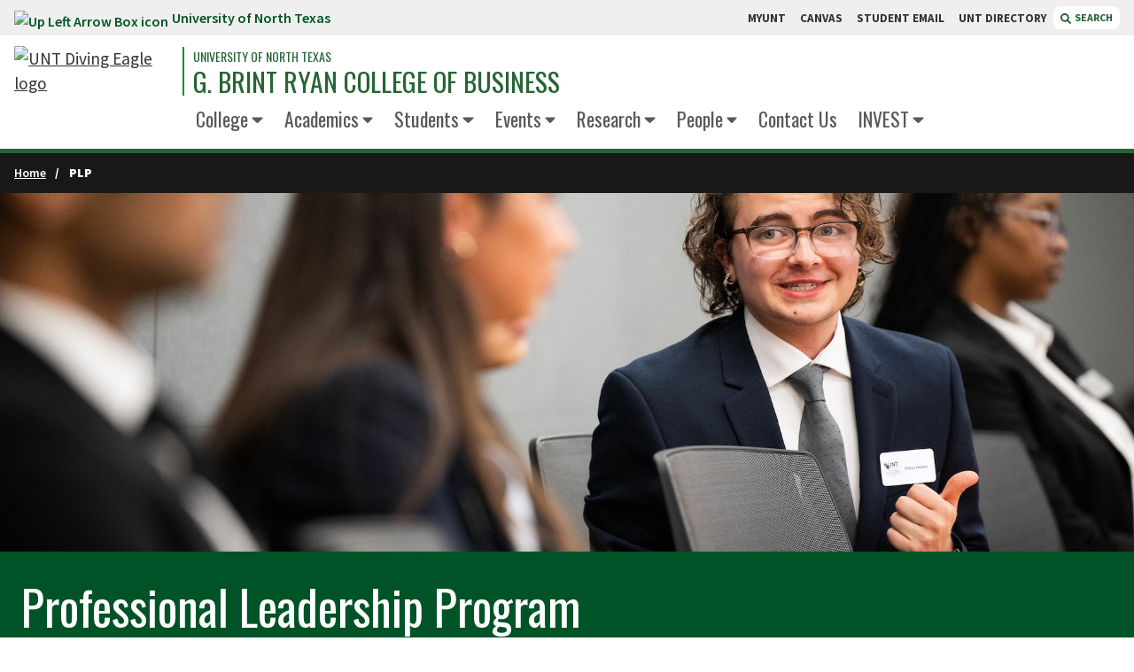

--- FILE ---
content_type: text/html; charset=UTF-8
request_url: https://cob.unt.edu/plp/
body_size: 69021
content:
<!DOCTYPE HTML><html lang="en">
   <head>
      <meta charset="UTF-8">
      <meta http-equiv="x-ua-compatible" content="ie=edge">
      <title>Professional Leadership Program |  University of North Texas</title>
      <link rel="canonical" href="https://cob.unt.edu/plp/index.html">
      <meta name="viewport" content="width=device-width, initial-scale=1, shrink-to-fit=no">
      <meta name="Description" content="The Professional Leadership Program (PLP) cultivates servant leadership in students at the University of North Texas through weekly workshops &amp; connection with industry mentors. Students develop competency in soft skills like stewardship, communication, teamwork, inclusion, problem solving and ethical practice. PLP is so much more than a student activity. It is a critically">
      
<!-- Start of headcode.inc -->

<!-- UBSC Google Tag Manager -->
<script>(function(w,d,s,l,i){w[l]=w[l]||[];w[l].push({'gtm.start':
new Date().getTime(),event:'gtm.js'});var f=d.getElementsByTagName(s)[0],
j=d.createElement(s),dl=l!='dataLayer'?'&l='+l:'';j.async=true;j.src=
'https://www.googletagmanager.com/gtm.js?id='+i+dl;f.parentNode.insertBefore(j,f);
})(window,document,'script','dataLayer','GTM-5ZJML75');</script>
<!-- End UBSC Google Tag Manager -->

<link data-n-head="ssr" rel="icon" type="image/x-icon" href="https://omni-templates.unt.edu/_resources/images/favicon.ico" />
<!-- <link data-n-head="ssr" rel="stylesheet" href="//cdnjs.cloudflare.com/ajax/libs/font-awesome/5.15.4/css/all.min.css" /> -->
<link rel="stylesheet" href="https://cdnjs.cloudflare.com/ajax/libs/font-awesome/6.4.2/css/all.min.css" integrity="sha512-z3gLpd7yknf1YoNbCzqRKc4qyor8gaKU1qmn+CShxbuBusANI9QpRohGBreCFkKxLhei6S9CQXFEbbKuqLg0DA==" crossorigin="anonymous" referrerpolicy="no-referrer" />
<link data-n-head="ssr" data-hid="gf-prefetch" rel="dns-prefetch" href="https://fonts.gstatic.com/" />
<link data-n-head="ssr" data-hid="gf-preconnect" rel="preconnect" href="https://fonts.gstatic.com/" crossorigin="" />
<link
	  data-n-head="ssr"
	  data-hid="gf-preload"
	  rel="preload"
	  as="style"
	  href="https://fonts.googleapis.com/css2?family=Oswald:wght@200;300;400;500;600;700&amp;family=Source+Sans+Pro:wght@200;300;400;500;600;700;800;900&amp;family=Roboto+Slab:wght@300;400;500;700;900&amp;display=swap"
	  />
<script data-n-head="ssr" src="https://cdn.jsdelivr.net/npm/jquery@3.6/dist/jquery.min.js"></script>
<!-- <script data-n-head="ssr" src="https://cdnjs.cloudflare.com/ajax/libs/jquery/2.1.3/jquery.min.js"></script> --> <!-- Previous jQuery, keep if we need to revert. -->
<script data-n-head="ssr" src="https://s3-us-west-2.amazonaws.com/s.cdpn.io/162656/tablesaw.stackonly.js"></script>
<!-- <script data-n-head="ssr" src="https://use.fontawesome.com/releases/v5.15.4/js/all.js"></script> -->
<script src="https://cdnjs.cloudflare.com/ajax/libs/font-awesome/6.4.2/js/all.min.js" integrity="sha512-uKQ39gEGiyUJl4AI6L+ekBdGKpGw4xJ55+xyJG7YFlJokPNYegn9KwQ3P8A7aFQAUtUsAQHep+d/lrGqrbPIDQ==" crossorigin="anonymous" referrerpolicy="no-referrer"></script>

<script data-n-head="ssr" src="https://cdn.jsdelivr.net/npm/lodash@4.17/lodash.min.js"></script>
<script data-n-head="ssr" data-hid="gf-script">
	!(function () {
		var e = document.createElement("link");
		(e.rel = "stylesheet"),
			(e.href = "https://fonts.googleapis.com/css2?family=Oswald:wght@200;300;400;500;600;700&family=Source+Sans+Pro:wght@200;300;400;500;600;700;800;900&family=Roboto+Slab:wght@300;400;500;700;900&display=swap"),
			document.querySelector("head").appendChild(e);
	})();
</script>
<noscript data-n-head="ssr" data-hid="gf-noscript">
	<link rel="stylesheet" href="https://fonts.googleapis.com/css2?family=Oswald:wght@200;300;400;500;600;700&family=Source+Sans+Pro:wght@200;300;400;500;600;700;800;900&family=Roboto+Slab:wght@300;400;500;700;900&display=swap" />
</noscript>
<link rel="preload" href="https://omni-templates.unt.edu/_resources/css/styles.css" as="style" />
<link rel="preload" href="https://omni-templates.unt.edu/_resources/css/app.css" as="style" />
<link rel="stylesheet" href="https://omni-templates.unt.edu/_resources/css/styles.css" />
<link rel="stylesheet" href="https://omni-templates.unt.edu/_resources/css/app.css" />

<link rel="stylesheet" href="https://omni-templates.unt.edu/_resources/css/oustyles.css" />
<!-- End of headcode.inc -->


<!-- headcode-local.inc START -->
<!-- Google Tag Manager UNT Online/DSI -->
<script>(function(w,d,s,l,i){w[l]=w[l]||[];w[l].push({'gtm.start':new Date().getTime(),event:'gtm.js'});var f=d.getElementsByTagName(s)[0],j=d.createElement(s),dl=l!='dataLayer'?'&l='+l:'';j.async=true;j.src='https://www.googletagmanager.com/gtm.js?id='+i+dl;f.parentNode.insertBefore(j,f);})(window,document,'script','dataLayer','GTM-KCHW3FW');</script>
<!-- End Google Tag Manager UNT Online/DSI  --> 
<!-- headcode-local.inc END -->      <link rel="stylesheet" href="https://cob.unt.edu/_resources/css/oustyles.css"><script type="text/javascript">
            var OUC = OUC || {};
            OUC.globalProps = OUC.globalProps || {};
            OUC.pageProps = OUC.pageProps || {};
            OUC.props = OUC.props || {};
            
            
                OUC.globalProps['path'] = "/plp/index.html";
                OUC.globalProps['domain'] = "https://cob.unt.edu";
                OUC.globalProps['index-file'] = "index";
                OUC.globalProps['extension'] = "html";
                OUC.pageProps['heading'] = "Professional Leadership Program";
                OUC.pageProps['breadcrumb'] = "Professional Leadership Program";
                OUC.pageProps['hero-options'] = "hero-section";
                OUC.pageProps['page-title-options'] = "";
                OUC.pageProps['layout-options'] = "intro-content";
                OUC.pageProps['override-og-type'] = "";
                OUC.pageProps['override-og-image'] = "";
                OUC.pageProps['override-og-image-alt'] = "";
                OUC.pageProps['override-og-description'] = "";
                OUC.pageProps['override-twitter-card-description'] = "";
                OUC.pageProps['override-twitter-card-image'] = "";
                OUC.pageProps['override-twitter-card-image-alt'] = "";
                OUC.pageProps['override-twitter-card-type'] = "summary_large_image";
            
            var key;
            for (key in OUC.globalProps) {
            OUC.props[key] = OUC.globalProps[key];
            }
            for (key in OUC.pageProps) {
            OUC.props[key] = OUC.pageProps[key];
            }
        </script><meta property="og:title" content="Professional Leadership Program">
      <meta property="og:url" content="https://cob.unt.edu/plp/index.html">
      <meta property="og:description" content="The Professional Leadership Program (PLP) cultivates servant leadership in students at the University of North Texas through weekly workshops &amp; connection with industry mentors. Students develop competency in soft skills like stewardship, communication, teamwork, inclusion, problem solving and ethical practice. PLP is so much more than a student activity. It is a critically">
      <meta property="og:type" content="">
      <meta property="og:updated_time" content="2025-09-24T12:08:32.614429885-07:00">
      <meta name="twitter:card" content="summary_large_image">
      <meta name="twitter:url" content="https://cob.unt.edu/plp/index.html">
      <meta name="twitter:title" content="Professional Leadership Program">
      <meta name="twitter:description" content="The Professional Leadership Program (PLP) cultivates servant leadership in students at the University of North Texas through weekly workshops &amp; connection with industry mentors. Students develop compe">
      <link href="https://omni-templates.unt.edu/ou-alerts/alerts-config.alerts.css?v=2.1-20260129120401" rel="stylesheet"></head>
   <body>
<!-- Start GLOBAL bodycode.inc -->

<!-- UBSC Google Tag Manager (noscript) -->
<noscript><iframe src="https://www.googletagmanager.com/ns.html?id=GTM-5ZJML75"
height="0" width="0" style="display:none;visibility:hidden"></iframe></noscript>
<!-- End UBSC Google Tag Manager (noscript) -->

<!-- End GLOBAL bodycode.inc --><!-- bodycode-local.inc START -->
<!-- Google Tag Manager (noscript) UNT Online/DSI  --><noscript><iframe src="https://www.googletagmanager.com/ns.html?id=GTM-KCHW3FW" height="0" width="0" style="display:none;visibility:hidden"></iframe></noscript>
<!-- End Google Tag Manager (noscript) UNT Online/DSI  --> 
<!-- bodycode-local.inc END -->      <div class="page-wrapper">
         <header id="unt-distro-header">
            <div id="skip" class="skip-link"><a href="#main" class="element-invisible element-focusable">Skip to main content</a></div>
            <div id="searchdropdown" class="search-dropdown" style="display: none; margin-top: 0;"><div class="search-dropdown-wrapper">
	<div class="close-toggle">
		<button type="button" id="search-toggle-close-btn" class="search-toggle-close close-btn" aria-label="Close Search Box">
			close
			<svg
				 version="1.1"
				 id="Layer_1"
				 focusable="false"
				 xmlns="http://www.w3.org/2000/svg"
				 xmlns:xlink="http://www.w3.org/1999/xlink"
				 x="0px"
				 y="0px"
				 viewBox="0 0 448 448"
				 xml:space="preserve"
				 style="enable-background: new 0 0 448 448;"
				 >
				<path
					  d="M400,0H48C21.5,0,0,21.5,0,48v352c0,26.5,21.5,48,48,48h352c26.5,0,48-21.5,48-48V48C448,21.5,426.5,0,400,0z
						 M345.6,289.1c4.7,4.7,4.7,12.3,0,17L306,345.6c-4.7,4.7-12.3,4.7-17,0L224,280l-65.1,65.6c-4.7,4.7-12.3,4.7-17,0L102.4,306
						 c-4.7-4.7-4.7-12.3,0-17l65.6-65l-65.6-65.1c-4.7-4.7-4.7-12.3,0-17l39.6-39.6c4.7-4.7,12.3-4.7,17,0l65,65.7l65.1-65.6
						 c4.7-4.7,12.3-4.7,17,0l39.6,39.6c4.7,4.7,4.7,12.3,0,17L280,224L345.6,289.1z"
					  ></path>
			</svg>
		</button>
	</div>
	<div class="search-dropdown-funnelback">
		<div class="search-container">
			<label for="funnelback-search" class="hidden">Search...</label>
			<input id="funnelback-search" type="search" placeholder="Find what you're looking for at UNT..." class="search-dropdown-funnelback-input" />
			<button class="funnelback-search-button" role="button" aria-label="Search"><span class="fas fa-search"></span> <span class="hidden">Search</span></button>
		</div>
		<fieldset class="search-radios">
			<legend class="hidden">Search Options</legend>
			<div class="radio">
				<div class="radio-wrapper"><input id="radio-1" name="search_context_radio" value="this_site" type="radio" checked="" /> <label for="radio-1" class="radio-label">Search This Site</label></div>
			</div>
			<div class="radio pl-6">
				<div class="radio-wrapper"><input id="radio-2" name="search_context_radio" value="all_sites" type="radio" /> <label for="radio-2" class="radio-label">Search All of UNT</label></div>
			</div>
		</fieldset>
	</div>
</div></div>
            <div class="topbar"><div class="topbar-wrapper">
   <div class="topbar-link"><a href="https://unt.edu/"><img src="https://webassets.unt.edu/assets/elements/icons/up-left-arrow-box.svg" alt="Up Left Arrow Box icon">University of North Texas </a></div>
   <div class="topbar-quicklinks">
      <div class="topbar-quicklinks-wrapper"><a class="quicklinks-link" href="https://my.unt.edu/"> MYUNT </a><a class="quicklinks-link" href="https://canvas.unt.edu/"> CANVAS </a><a class="quicklinks-link" href="https://eagleconnect.unt.edu/"> STUDENT EMAIL </a><a class="quicklinks-link" href="https://www.unt.edu/find-people-departments.html"> UNT DIRECTORY </a></div><button type="button" class="search-toggle distro"><svg xmlns="http://www.w3.org/2000/svg" aria-hidden="true" focusable="false" data-prefix="fas" data-icon="magnifying-glass" role="img" viewBox="0 0 512 512" class="svg-inline--fa fa-magnifying-glass">
            <path fill="currentColor" d="M500.3 443.7l-119.7-119.7c27.22-40.41 40.65-90.9 33.46-144.7C401.8 87.79 326.8 13.32 235.2 1.723C99.01-15.51-15.51 99.01 1.724 235.2c11.6 91.64 86.08 166.7 177.6 178.9c53.8 7.189 104.3-6.236 144.7-33.46l119.7 119.7c15.62 15.62 40.95 15.62 56.57 0C515.9 484.7 515.9 459.3 500.3 443.7zM79.1 208c0-70.58 57.42-128 128-128s128 57.42 128 128c0 70.58-57.42 128-128 128S79.1 278.6 79.1 208z"/></svg>
         						SEARCH
         					</button></div>
</div></div>
            <div class="header-distro">
               <div class="header-wrapper">
                  <div class="brand-wrapper">
                     <div class="branding"><div class="unt-logo">	
	<a href="/" title="Click to go to the [SITENAME HERE] home page">
		<img src="https://webassets.unt.edu/assets/branding/unt-lettermark-eagle-logo.svg" alt="UNT Diving Eagle logo" title="UNT | University of North Texas" class="desktop-logo"/>
	</a> 
	<a href="https://www.unt.edu" title="Click to go to the UNT home page">
		<img src="https://webassets.unt.edu/assets/branding/unt-mobile-logo.svg" alt="UNT Diving Eagle logo" title="UNT | University of North Texas" class="mobile-logo"/>
	</a>
</div>                        <div class="sitename"><a class="sitename-department" href="https://www.unt.edu/" title="University of North Texas">University of North Texas</a><a class="sitename-primary" href="/index.html" title="G. Brint Ryan College of Business">G. Brint Ryan College of Business</a></div>
                     </div>
                  </div>
                  <div class="main-menu-wrapper">
   <div class="main-menu-shim">&nbsp;</div>
   <ul class="main-menu inline-block">
      <li class="main-menu-link has-dropdown self-end"><a href="/college/">College</a><ul class="main-menu-subnav block">
            <li class="hidden"><a href="#" aria-label="Return to previous" class="subnav-item backLink">Back</a></li>
            <li class="hidden"><a href="/college/" aria-label="Navigate to /college/" class="subnav-item parentLink">College</a></li>
            <li>
               <ul>
                  <li><a class="subnav-item" href="/dean/">Office of the Dean</a></li>
                  <li><a class="subnav-item" href="/blb/">Business Leadership Building</a></li>
                  <li><a class="subnav-item" href="/bits/">Business Information Technology Services</a></li>
                  <li><a class="subnav-item" href="/college/centers-and-programs.html">Centers &amp; Programs</a></li>
                  <li><a class="subnav-item" href="/college/faculty-staff-resources.html">Faculty &amp; Staff Resources</a></li>
               </ul>
               <div class="subnav-group">
                  <div class="subnav-header">Centers</div>
                  <ul>
                     <li><a class="subnav-item" href="/ceas/index.html">Center for Energy Accounting and Sustainability</a></li>
                     <li><a class="subnav-item" href="/logistics-center/index.html">Center for Logistics &amp; Supply Chain Management</a></li>
                     <li><a class="subnav-item" href="/center-for-strategic-sourcing/index.html">Center for Strategic Sourcing</a></li>
                     <li><a class="subnav-item" href="/murphycenter.html">Murphy Center for Entrepreneurship &amp; Innovation</a></li>
                     <li><a class="subnav-item" href="/mgmt/tpc/index.html">The People Center</a></li>
                  </ul>
               </div>
            </li>
         </ul>
      </li>
      <li class="main-menu-link has-dropdown self-end"><a href="/academics.html">Academics</a><ul class="main-menu-subnav block">
            <li class="hidden"><a href="#" aria-label="Return to previous" class="subnav-item backLink">Back</a></li>
            <li class="hidden"><a href="/academics.html" aria-label="Navigate to /academics.html" class="subnav-item parentLink">Academics</a></li>
            <li>
               <div class="subnav-group">
                  <div class="subnav-header">Academic Programs</div>
                  <ul>
                     <li><a class="subnav-item" href="/undergrad/">Undergraduate Programs</a></li>
                     <li><a class="subnav-item" href="/masters/">Master's Degree Programs</a></li>
                     <li><a class="subnav-item" href="/phd/">Ph.D. Program</a></li>
                     <li><a class="subnav-item" href="/dba/">Doctor of Business Administration</a></li>
                  </ul>
               </div>
               <div class="subnav-group">
                  <div class="subnav-header">Academic Departments</div>
                  <ul>
                     <li><a class="subnav-item" href="/acct/">Accounting</a></li>
                     <li><a class="subnav-item" href="/firel/">FIREL</a></li>
                     <li><a class="subnav-item" href="/itds/">ITDS</a></li>
                     <li><a class="subnav-item" href="/mgmt/">Management</a></li>
                     <li><a class="subnav-item" href="/mktg/">Marketing</a></li>
                     <li><a class="subnav-item" href="/scm/">Supply Chain Management</a></li>
                  </ul>
               </div>
            </li>
         </ul>
      </li>
      <li class="main-menu-link has-dropdown self-end"><a href="/students/">Students</a><ul class="main-menu-subnav block">
            <li class="hidden"><a href="#" aria-label="Return to previous" class="subnav-item backLink">Back</a></li>
            <li class="hidden"><a href="/students/" aria-label="Navigate to /students/" class="subnav-item parentLink">Students</a></li>
            <li>
               <ul>
                  <li><a class="subnav-item" href="/future-students/">Future Students</a></li>
                  <li><a class="subnav-item" href="/students/virtual-lab.html">Virtual Lab</a></li>
                  <li><a class="subnav-item" href="/students/advising.html">Advising</a></li>
                  <li><a class="subnav-item" href="/scholarships/">Scholarships</a></li>
                  <li><a class="subnav-item" href="https://careercenter.unt.edu/channels/business/" target="_blank" rel="noopener">Wilson Jones Career Center</a></li>
                  <li><a class="subnav-item" href="/edge/">RCoB EDGE Program (Suitable)</a></li>
                  <li><a class="subnav-item" href="/fib/">First in Business</a></li>
                  <li><a class="subnav-item" href="/plp/">Professional Leadership Program</a></li>
               </ul>
            </li>
         </ul>
      </li>
      <li class="main-menu-link has-dropdown self-end"><a href="/events/">Events</a><ul class="main-menu-subnav block">
            <li class="hidden"><a href="#" aria-label="Return to previous" class="subnav-item backLink">Back</a></li>
            <li class="hidden"><a href="/events/" aria-label="Navigate to /events/" class="subnav-item parentLink">Events</a></li>
            <li>
               <ul>
                  <ul>
                     <li><a class="subnav-item" href="/news/">News</a></li>
                     <li><a class="subnav-item" href="/events/podcast.html">Podcast</a></li>
                     <li><a class="subnav-item" href="/dss/">Distinguished Speaker Series</a></li>
                  </ul>
               </ul>
            </li>
         </ul>
      </li>
      <li class="main-menu-link has-dropdown self-end"><a href="/research/">Research</a><ul class="main-menu-subnav block">
            <li class="hidden"><a href="#" aria-label="Return to previous" class="subnav-item backLink">Back</a></li>
            <li class="hidden"><a href="/research/" aria-label="Navigate to /research/" class="subnav-item parentLink">Research</a></li>
            <li>
               <ul>
                  <li><a class="subnav-item" href="/research/ai-for-business.html">AI for Business</a></li>
                  <li><a class="subnav-item" href="/research/research-experience-program.html">Research Experience Program</a></li>
               </ul>
            </li>
         </ul>
      </li>
      <li class="main-menu-link has-dropdown self-end"><a href="/people/">People</a><ul class="main-menu-subnav block">
            <li class="hidden"><a href="#" aria-label="Return to previous" class="subnav-item backLink">Back</a></li>
            <li class="hidden"><a href="/people/" aria-label="Navigate to /people/" class="subnav-item parentLink">People</a></li>
            <li>
               <ul>
                  <li><a class="subnav-item" href="/alumni/">Alumni</a></li>
                  <li><a class="subnav-item" href="/faculty-staff-awards.html">Faculty &amp; Staff Awards</a></li>
                  <li><a class="subnav-item" href="/people/?type=Faculty">Faculty</a></li>
                  <li><a class="subnav-item" href="/people/?type=Adjunct">Adjunct Faculty</a></li>
                  <li><a class="subnav-item" href="/people/?type=Staff">Staff</a></li>
                  <li><a class="subnav-item" href="/people/?type=Ph.D.">Ph.D.</a></li>
                  <li><a class="subnav-item" href="/people/?type=DBA">DBA</a></li>
               </ul>
            </li>
         </ul>
      </li>
      <li class="main-menu-link self-end"><a href="/contact.html">Contact Us</a></li>
      <li class="main-menu-link has-dropdown self-end"><a href="/invest/">INVEST</a><ul class="main-menu-subnav block">
            <li class="hidden"><a href="#" aria-label="Return to previous" class="subnav-item backLink">Back</a></li>
            <li class="hidden"><a href="/invest/" aria-label="Navigate to /invest/" class="subnav-item parentLink">INVEST</a></li>
            <li>
               <ul>
                  <li><a class="subnav-item" href="/invest/volunteer.html">Volunteer</a></li>
                  <li><a class="subnav-item" href="https://one.unt.edu/giving/ryan-college-of-business" target="_blank" rel="noopener">Invest Now</a></li>
               </ul>
            </li>
         </ul>
      </li>
   </ul>
</div></div>
               <div id="mobile-menu-toggle" onclick="mobileMenuToggle()" class="mobile-menu-toggle nav-items closed">
                  <div class="mobile-menu-toggle-wrapper">
                     <div class="mobile-menu-toggle-button"><button aria-label="Menu" aria-expanded="false" class="hamburger cursor-pointer"><span>Menu</span></button></div>
                  </div>
               </div>
               <div id="mobile-menu-component" role="navigation" class="closed">
                  <div class="mobile-dropdown">
                     <ul class="mobile-menu mobile-main-menu"><li class="mm-link mm-has-dropdown">
   <div class="parent-link-wrapper"><a href="/college/"><span>College</span></a></div>
   <ul class="mm-subnav">
      <li class="hidden"><a href="#" aria-label="Return to previous" class="backLink">Back</a></li>
      <li class="hidden"><a href="/college/" aria-label="Navigate to /college/" class="parentLink">College</a></li>
      <li>
         <ul class="mm-subnav-menu">
            <li><a href="/dean/" class="mm-subnav-item">Office of the Dean</a></li>
            <li><a href="/blb/" class="mm-subnav-item">Business Leadership Building</a></li>
            <li><a href="/bits/" class="mm-subnav-item">Business Information Technology Services</a></li>
            <li><a href="/college/centers-and-programs.html" class="mm-subnav-item">Centers &amp; Programs</a></li>
            <li><a href="/college/faculty-staff-resources.html" class="mm-subnav-item">Faculty and Staff Resources</a></li>
         </ul>
      </li>
   </ul>
</li><li class="mm-link mm-has-dropdown">
   <div class="parent-link-wrapper"><a href="/academics.html"><span>Academics</span></a></div>
   <ul class="mm-subnav">
      <li class="hidden"><a href="#" aria-label="Return to previous" class="backLink">Back</a></li>
      <li class="hidden"><a href="/academics.html" aria-label="Navigate to /academics.html" class="parentLink">Academics</a></li>
      <li>
         <ul class="mm-subnav-menu">
            <li><a href="/undergrad/" class="mm-subnav-item">Undergraduate Programs</a></li>
            <li><a href="/masters/" class="mm-subnav-item">Master's Degree Programs</a></li>
            <li><a href="/phd/" class="mm-subnav-item">Ph.D. Program</a></li>
            <li><a href="/dba/" class="mm-subnav-item">Doctor of Business Administration</a></li>
            <li><a href="/acct/" class="mm-subnav-item">Accounting</a></li>
            <li><a href="/firel/" class="mm-subnav-item">FIREL</a></li>
            <li><a href="/itds/" class="mm-subnav-item">ITDS</a></li>
            <li><a href="/mgmt/" class="mm-subnav-item">Management</a></li>
            <li><a href="/mktg/" class="mm-subnav-item">Marketing</a></li>
            <li><a href="/scm/" class="mm-subnav-item">Supply Chain Management</a></li>
         </ul>
      </li>
   </ul>
</li><li class="mm-link mm-has-dropdown">
   <div class="parent-link-wrapper"><a href="/students/"><span>Students</span></a></div>
   <ul class="mm-subnav">
      <li class="hidden"><a href="#" aria-label="Return to previous" class="backLink">Back</a></li>
      <li class="hidden"><a href="/students/" aria-label="Navigate to /students/" class="parentLink">Students</a></li>
      <li>
         <ul class="mm-subnav-menu">
            <li><a href="/future-students/" class="mm-subnav-item">Future Students</a></li>
            <li><a href="/students/virtual-lab.html" class="mm-subnav-item">Virtual Lab</a></li>
            <li><a href="/students/advising.html" class="mm-subnav-item">Advising</a></li>
            <li><a href="/scholarships/" class="mm-subnav-item">Scholarships</a></li>
            <li><a href="https://careercenter.unt.edu/channels/business/" class="mm-subnav-item" target="_blank" rel="noopener">Wilson Jones Career Center</a></li>
            <li><a href="/edge/" class="mm-subnav-item">RCoB EDGE Program</a></li>
            <li><a href="/fib/" class="mm-subnav-item">First in Business</a></li>
            <li><a href="/plp/" class="mm-subnav-item">Professional Leadership Program</a></li>
         </ul>
      </li>
   </ul>
</li><li class="mm-link mm-has-dropdown">
   <div class="parent-link-wrapper"><a href="/events/"><span>Events</span></a></div>
   <ul class="mm-subnav">
      <li class="hidden"><a href="#" aria-label="Return to previous" class="backLink">Back</a></li>
      <li class="hidden"><a href="/events/" aria-label="Navigate to /events/" class="parentLink">Events</a></li>
      <li>
         <ul class="mm-subnav-menu">
            <li><a href="/news/" class="mm-subnav-item">News</a></li>
            <li><a href="/events/podcast.html" class="mm-subnav-item">Podcast</a></li>
            <li><a href="/dss/" class="mm-subnav-item">Distinguished Speaker Series</a></li>
         </ul>
      </li>
   </ul>
</li><li class="mm-link mm-has-dropdown">
   <div class="parent-link-wrapper"><a href="/research/"><span>Research</span></a></div>
   <ul class="mm-subnav">
      <li class="hidden"><a href="#" aria-label="Return to previous" class="backLink">Back</a></li>
      <li class="hidden"><a href="/research/" aria-label="Navigate to /research/" class="parentLink">Research</a></li>
      <li>
         <ul class="mm-subnav-menu">
            <li><a href="/research/ai-for-business.html" class="mm-subnav-item">AI for Business</a></li>
            <li><a href="/research/research-experience-program.html" class="mm-subnav-item">Research Experience Program</a></li>
         </ul>
      </li>
   </ul>
</li><li class="mm-link mm-has-dropdown">
   <div class="parent-link-wrapper"><a href="/people/"><span>People</span></a></div>
   <ul class="mm-subnav">
      <li class="hidden"><a href="#" aria-label="Return to previous" class="backLink">Back</a></li>
      <li class="hidden"><a href="/people/" aria-label="Navigate to /people/" class="parentLink">People</a></li>
      <li>
         <ul class="mm-subnav-menu">
            <li><a href="/alumni/" class="mm-subnav-item">Alumni</a></li>
            <li><a href="/faculty-staff-awards.html" class="mm-subnav-item">Faculty &amp; Staff Awards</a></li>
            <li><a href="/people/?type=Faculty" class="mm-subnav-item">Faculty</a></li>
            <li><a href="/people/?type=Adjunct" class="mm-subnav-item">Adjunct Faculty</a></li>
            <li><a href="/people/?type=Staff" class="mm-subnav-item">Staff</a></li>
            <li><a href="/people/?type=Ph.D." class="mm-subnav-item">Ph.D.</a></li>
            <li><a href="/people/?type=DBA" class="mm-subnav-item">DBA</a></li>
         </ul>
      </li>
   </ul>
</li><li class="mm-link"><a href="/contact.html">Contact Us</a></li><li class="mm-link mm-has-dropdown">
   <div class="parent-link-wrapper"><a href="/invest/"><span>INVEST</span></a></div>
   <ul class="mm-subnav">
      <li class="hidden"><a href="#" aria-label="Return to previous" class="backLink">Back</a></li>
      <li class="hidden"><a href="/invest/" aria-label="Navigate to /invest/" class="parentLink">INVEST</a></li>
      <li>
         <ul class="mm-subnav-menu">
            <li><a href="/invest/volunteer.html" class="mm-subnav-item">Volunteer</a></li>
            <li><a href="https://one.unt.edu/giving/ryan-college-of-business" class="mm-subnav-item" target="_blank" rel="noopener">Invest Now</a></li>
         </ul>
      </li>
   </ul>
</li></ul>
                     <ul class="mobile-menu mobile-search"><li class="bg-green-800 text-white"><span class="font-display font-normal py-2 px-4 inline-block uppercase text-xl">Search:</span></li>
<li>
	<form>
		<fieldset>
			<legend class="sr-only">Search Type</legend>
			<div class="switch-field mx-2 mt-4 mb-0 pb-0">
				<input type="radio" id="radio-one" name="switch-one" value="yes" checked="" /> <label for="radio-one">THIS SITE</label> <input type="radio" id="radio-two" name="switch-one" value="no" />
				<label for="radio-two">ALL of UNT</label>
			</div>
		</fieldset>
	</form>
	<div class="bg-yellow-500 p-2 mx-2 mb-4 flex">
		<label for="mobile-search" class="hidden">Search</label> <input id="mobile-search" class="p-2 flex-grow" />
		<button class="mobile-search-button bg-gray-900 text-white px-3" aria-label="Search">
			<span class="hidden">Search</span>
			<svg
				 aria-hidden="true"
				 focusable="false"
				 data-prefix="fas"
				 data-icon="magnifying-glass"
				 role="img"
				 xmlns="http://www.w3.org/2000/svg"
				 viewBox="0 0 512 512"
				 class="svg-inline--fa fa-magnifying-glass"
				 >
				<path
					  fill="currentColor"
					  d="M500.3 443.7l-119.7-119.7c27.22-40.41 40.65-90.9 33.46-144.7C401.8 87.79 326.8 13.32 235.2 1.723C99.01-15.51-15.51 99.01 1.724 235.2c11.6 91.64 86.08 166.7 177.6 178.9c53.8 7.189 104.3-6.236 144.7-33.46l119.7 119.7c15.62 15.62 40.95 15.62 56.57 0C515.9 484.7 515.9 459.3 500.3 443.7zM79.1 208c0-70.58 57.42-128 128-128s128 57.42 128 128c0 70.58-57.42 128-128 128S79.1 278.6 79.1 208z"
					  ></path>
			</svg>
		</button>
	</div>
</li></ul>
                     <ul class="mobile-menu mobile-quicklinks"><ul class="mobile-menu mobile-quicklinks">
   <li class="bg-green-800 text-white"><span class="font-display font-normal py-2 px-4 inline-block uppercase text-xl">Quicklinks:</span></li>
   <li>
      <ul class="m-0 p-0">
         <li class="mm-link"><a href="https://my.unt.edu/">MyUNT</a></li>
         <li class="mm-link"><a href="https://canvas.unt.edu/">CANVAS</a></li>
         <li class="mm-link"><a href="https://eagleconnect.unt.edu/">STUDENT EMAIL</a></li>
         <li class="mm-link"><a href="https://www.unt.edu/find-people-departments.html">UNT DIRECTORY</a></li>
      </ul>
   </li>
</ul></ul>
                  </div>
               </div>
            </div>
         </header>
         
<!-- Start analytics.inc -->
<!-- This comment should only appear in dev--newsite.unt.edu -->
<!-- End analytics.inc -->         <div class="breadcrumbs">
            <div class="breadcrumb-links">
               <div class="breadcrumb-link"><a href="https://cob.unt.edu/">Home</a></div>
               <div class="breadcrumb-link active">PLP</div>
            </div>
         </div>
                  <div class="hero standard">
            <div class="hero-blur" style="background-image:url(/_files/_hero/plp.jpg)">
               <div class="hero-blur-overlay"></div>
            </div>
            <div class="hero-container" style="background-image:url(/_files/_hero/plp.jpg)">
               <div class="hero-container-overlay"></div>
            </div>
            <div class="hero-content justify-left">
               <div class="hidden"></div>
            </div>
         </div>
         <div class="hero page-title default">
            <div class="hero-blur hidden lg:block" style="background-image:url(https://omni-templates.unt.edu/_resources/images/welcome-center-campus-beauty-slide-l.jpg)">
               <div class="hero-blur-overlay">&nbsp;</div>
            </div>
            <div class="hero-container" style="background-image:url(https://omni-templates.unt.edu/_resources/images/welcome-center-campus-beauty-slide-l.jpg)">
               <div class="hero-container-overlay">&nbsp;</div>
            </div>
            <div class="hero-content">
               <div class="hero-copy">
                  <h1>Professional Leadership Program</h1>
               </div>
            </div>
         </div>
         <div id="main" role="main" class="full-width">
            <div>
               <div class="welcome-section">
                  <div>
                     <div>
                        <p>The Professional Leadership Program (PLP) cultivates servant leadership in students
                           at the University of North Texas through weekly workshops &amp; connection with industry
                           mentors. Students develop competency in soft skills like stewardship, communication,
                           teamwork, problem solving and ethical practice.</p>
                     </div>
                  </div>
               </div>
               <div class="battle-flag-wrapper">
                  <div class="battle-flag-line">
                     <div>&nbsp;</div><svg xmlns="http://www.w3.org/2000/svg" width="47.273" height="26" viewBox="0 0 47.273 26">
                        <g data-name="Group 463" transform="translate(-163.864 -270.62)" class="Group_463">
                           <g data-name="Group 462" class="Group_462">
                              <rect data-name="Rectangle 261" width="47.273" height="26" transform="translate(163.864 270.62)" fill="#fff" class="Rectangle_261"/>
                              <rect data-name="Rectangle 262" width="31.507" height="11.818" transform="translate(178.448 271.802)" fill="#fff" class="Rectangle_262"/>
                              <rect data-name="Rectangle 263" width="31.507" height="11.818" transform="translate(178.448 283.62)" fill="#52ab4c" class="Rectangle_263"/>
                              <rect data-name="Rectangle 264" width="13.358" height="23.636" transform="translate(165.045 271.802)" fill="#237432" class="Rectangle_264"/>
                              <path data-name="Path 5774" d="M171.971,279.838l.983,2.828,2.993.061-2.386,1.809.867,2.866-2.458-1.71-2.458,1.71.867-2.866L168,282.727l2.993-.061Z" fill="#fff" class="Path_5774"/>
                           </g>
                        </g></svg><hr>
                     <div>&nbsp;</div>
                  </div>
               </div>
               <div class="standard-wizzy">
                  <div class="wizzy-wrapper">
                     
                     <p>PLP is so much more than a student activity. It is a critically fundamental platform
                        for students to obtain the soft skill development required to be successful outside
                        of college and in their chosen career fields.</p>
                     
                     <p>The program could not create such tremendous value for its students without the support
                        of mentors, sponsors, donors, corporate partners and community champions. These supporters
                        help provide program opportunities including training &amp; development of student directors,
                        valuable networking events, student awards &amp; incentives, scholarships, and more.</p>
                     
                     <p>30 years of the Professional Leadership Program has only been possible through the
                        ongoing support of the PLP community. If you have interest in collaborating with the
                        Professional Leadership Program to develop the next generation of leaders, please
                        contact the staff to discuss the myriad of ways to get involved.</p>
                     </div>
               </div>
               
               <div class="standard-wizzy gray-dark">
                  <div class="wizzy-wrapper"><a style="--tw-translate-x: 0; --tw-translate-y: 0; --tw-rotate: 0; --tw-skew-x: 0; --tw-skew-y: 0; --tw-scale-x: 1; --tw-scale-y: 1; --tw-scroll-snap-strictness: proximity; --tw-ring-offset-width: 0px; --tw-ring-offset-color: #fff; --tw-ring-color: rgba(59,130,246,0.5); --tw-ring-offset-shadow: 0 0 transparent; --tw-ring-shadow: 0 0 transparent; --tw-shadow: 0 0 transparent; --tw-shadow-colored: 0 0 transparent; --tw-text-opacity: 1;" title="Spring 2025 applications are now open. Go to Together to apply." href="https://my.togetherplatform.com/login?organizationId=aIMKgDuentXxcQ3SLL0U&amp;isRegistration=true&amp;programId=pwRRZiwZqdvmxdOmHXMM" target="_blank" rel="noopener"><img style="float: right; margin: 1vw 2vw 1vw 2vw;" src="/_files/plp/together-button.png" alt="Apply on Together" width="200" height="86"></a>
                     
                     <h3>Spring 2026 Student and Mentor applications are now open. <br>Go to <strong><em>Together</em></strong> to apply</h3>
                     </div>
               </div>
               
               <p>&nbsp;</p>
               
               <div class="table-wrapper">
                  <table data-tablesaw-mode="stack" class="table tablesaw tablesaw-stack">
                     
                     <tbody>
                        
                        <tr>
                           
                           <td style="text-align: center;"><a href="/plp/mentoring.html"><img style="margin: 1vw auto 1vw auto;" src="/_files/plp/plp-mentor_box.jpg" alt="Become a Mentor" width="288" height="138"></a></td>
                           
                           <td><a href="/_files/plp/plp_member_profile.pdf"><img style="margin: 1vw auto 1vw auto;" src="/_files/plp/plp-demographics_box.jpg" alt="PLP Demographics" width="288" height="138"></a></td>
                           
                           <td><a href="/plp/partnerships/invest-in-plp.html"><img style="margin: 1vw auto 1vw auto;" src="/_files/plp/plp-invest.png" alt="Invest in the Program" width="288" height="138"></a></td>
                           
                           <td><a href="/plp/prospective-members.html"><img style="margin: 1vw auto 1vw auto;" src="/_files/plp/apply_button.png" alt="Interested in Applying?" width="288" height="138"></a></td>
                           </tr>
                        </tbody>
                     </table>
               </div>
               
               
               <div class="cta-strip gray-light">
                  	
                  <div class="cta-strip-wrapper">
                     		
                     <div class="cta-strip-copy">
                        			
                        <div class="cta-strip-cta">Find your place in PLP</div>
                        		</div>
                     		
                     <div class="cta-strip-button">
                        			
                        <div><a href="https://forms.office.com/r/UgtZQ7y3YE" target="_blank" class="btn-unt large">Get Connected
                              				<svg xmlns="http://www.w3.org/2000/svg" aria-hidden="true" focusable="false" data-prefix="fas" data-icon="chevron-right" role="img" viewBox="0 0 320 512" class="svg-inline--fa fa-chevron-right fa-w-10">
                                 					
                                 <path fill="currentColor" d="M285.476 272.971L91.132 467.314c-9.373 9.373-24.569 9.373-33.941 0l-22.667-22.667c-9.357-9.357-9.375-24.522-.04-33.901L188.505 256 34.484 101.255c-9.335-9.379-9.317-24.544.04-33.901l22.667-22.667c9.373-9.373 24.569-9.373 33.941 0L285.475 239.03c9.373 9.372 9.373 24.568.001 33.941z"/>
                                 				</svg>
                              				</a></div>
                        		</div>
                     	</div>
                  </div> 
               
               
               
               <div class="btn-ctas white ">
                  
                  <div class="section-header pt-0">
                     
                     <div class="section-header-wrapper">
                        
                        <div class="section-header-heading">
                           
                           <h2>About PLP</h2>
                           </div>
                        
                        </div>
                     </div>
                  
                  <div class="btn-cta-container ">
                     
                     <div>
                        	<a href="/plp/history.html" target="" class="btn-unt">History
                           		<svg xmlns="http://www.w3.org/2000/svg" viewBox="0 0 320 512">
                              			
                              <path d="M285.476 272.971L91.132 467.314c-9.373 9.373-24.569 9.373-33.941 0l-22.667-22.667c-9.357-9.357-9.375-24.522-.04-33.901L188.505 256 34.484 101.255c-9.335-9.379-9.317-24.544.04-33.901l22.667-22.667c9.373-9.373 24.569-9.373 33.941 0L285.475 239.03c9.373 9.372 9.373 24.568.001 33.941z"/>
                              		</svg>
                           	</a>
                        </div>
                     <div>
                        	<a href="/plp/faq.html" target="" class="btn-unt">FAQ
                           		<svg xmlns="http://www.w3.org/2000/svg" viewBox="0 0 320 512">
                              			
                              <path d="M285.476 272.971L91.132 467.314c-9.373 9.373-24.569 9.373-33.941 0l-22.667-22.667c-9.357-9.357-9.375-24.522-.04-33.901L188.505 256 34.484 101.255c-9.335-9.379-9.317-24.544.04-33.901l22.667-22.667c9.373-9.373 24.569-9.373 33.941 0L285.475 239.03c9.373 9.372 9.373 24.568.001 33.941z"/>
                              		</svg>
                           	</a>
                        </div>
                     <div>
                        	<a href="/people/?department=Professional+Leadership+Program" target="" class="btn-unt">PLP Director and Staff
                           		<svg xmlns="http://www.w3.org/2000/svg" viewBox="0 0 320 512">
                              			
                              <path d="M285.476 272.971L91.132 467.314c-9.373 9.373-24.569 9.373-33.941 0l-22.667-22.667c-9.357-9.357-9.375-24.522-.04-33.901L188.505 256 34.484 101.255c-9.335-9.379-9.317-24.544.04-33.901l22.667-22.667c9.373-9.373 24.569-9.373 33.941 0L285.475 239.03c9.373 9.372 9.373 24.568.001 33.941z"/>
                              		</svg>
                           	</a>
                        </div>
                     <div>
                        	<a href="/plp/board-of-directors.html" target="" class="btn-unt">Board of Directors
                           		<svg xmlns="http://www.w3.org/2000/svg" viewBox="0 0 320 512">
                              			
                              <path d="M285.476 272.971L91.132 467.314c-9.373 9.373-24.569 9.373-33.941 0l-22.667-22.667c-9.357-9.357-9.375-24.522-.04-33.901L188.505 256 34.484 101.255c-9.335-9.379-9.317-24.544.04-33.901l22.667-22.667c9.373-9.373 24.569-9.373 33.941 0L285.475 239.03c9.373 9.372 9.373 24.568.001 33.941z"/>
                              		</svg>
                           	</a>
                        </div>
                     <div>
                        	<a href="/plp/student-directors.html" target="" class="btn-unt">Student Directors
                           		<svg xmlns="http://www.w3.org/2000/svg" viewBox="0 0 320 512">
                              			
                              <path d="M285.476 272.971L91.132 467.314c-9.373 9.373-24.569 9.373-33.941 0l-22.667-22.667c-9.357-9.357-9.375-24.522-.04-33.901L188.505 256 34.484 101.255c-9.335-9.379-9.317-24.544.04-33.901l22.667-22.667c9.373-9.373 24.569-9.373 33.941 0L285.475 239.03c9.373 9.372 9.373 24.568.001 33.941z"/>
                              		</svg>
                           	</a>
                        </div>
                     </div>
                  </div>
                
               
               
               
               <div class="btn-ctas gray-light ">
                  
                  <div class="section-header pt-0">
                     
                     <div class="section-header-wrapper">
                        
                        <div class="section-header-heading">
                           
                           <h2>Prospective Members</h2>
                           </div>
                        
                        <div class="section-header-content">
                           
                           <div>Students and Mentors</div>
                           </div>
                        </div>
                     </div>
                  
                  <div class="btn-cta-container ">
                     
                     <div>
                        	<a href="/plp/prospective-members.html" target="" class="btn-unt">Application Process
                           		<svg xmlns="http://www.w3.org/2000/svg" viewBox="0 0 320 512">
                              			
                              <path d="M285.476 272.971L91.132 467.314c-9.373 9.373-24.569 9.373-33.941 0l-22.667-22.667c-9.357-9.357-9.375-24.522-.04-33.901L188.505 256 34.484 101.255c-9.335-9.379-9.317-24.544.04-33.901l22.667-22.667c9.373-9.373 24.569-9.373 33.941 0L285.475 239.03c9.373 9.372 9.373 24.568.001 33.941z"/>
                              		</svg>
                           	</a>
                        </div>
                     <div>
                        	<a href="/plp/student-testimonials.html" target="" class="btn-unt">Student Testimonials
                           		<svg xmlns="http://www.w3.org/2000/svg" viewBox="0 0 320 512">
                              			
                              <path d="M285.476 272.971L91.132 467.314c-9.373 9.373-24.569 9.373-33.941 0l-22.667-22.667c-9.357-9.357-9.375-24.522-.04-33.901L188.505 256 34.484 101.255c-9.335-9.379-9.317-24.544.04-33.901l22.667-22.667c9.373-9.373 24.569-9.373 33.941 0L285.475 239.03c9.373 9.372 9.373 24.568.001 33.941z"/>
                              		</svg>
                           	</a>
                        </div>
                     <div>
                        	<a href="/plp/mentoring.html" target="" class="btn-unt">Mentoring
                           		<svg xmlns="http://www.w3.org/2000/svg" viewBox="0 0 320 512">
                              			
                              <path d="M285.476 272.971L91.132 467.314c-9.373 9.373-24.569 9.373-33.941 0l-22.667-22.667c-9.357-9.357-9.375-24.522-.04-33.901L188.505 256 34.484 101.255c-9.335-9.379-9.317-24.544.04-33.901l22.667-22.667c9.373-9.373 24.569-9.373 33.941 0L285.475 239.03c9.373 9.372 9.373 24.568.001 33.941z"/>
                              		</svg>
                           	</a>
                        </div>
                     <div>
                        	<a href="https://youtube.com/playlist?list=PLQlENUbCiRKEOWRukGI9iKHFoopNVVjWK" target="_blank" class="btn-unt">Mentor Testimonials
                           		<svg xmlns="http://www.w3.org/2000/svg" viewBox="0 0 320 512">
                              			
                              <path d="M285.476 272.971L91.132 467.314c-9.373 9.373-24.569 9.373-33.941 0l-22.667-22.667c-9.357-9.357-9.375-24.522-.04-33.901L188.505 256 34.484 101.255c-9.335-9.379-9.317-24.544.04-33.901l22.667-22.667c9.373-9.373 24.569-9.373 33.941 0L285.475 239.03c9.373 9.372 9.373 24.568.001 33.941z"/>
                              		</svg>
                           	</a>
                        </div>
                     </div>
                  </div>
                
               
               
               
               <div class="btn-ctas white ">
                  
                  <div class="section-header pt-0">
                     
                     <div class="section-header-wrapper">
                        
                        <div class="section-header-heading">
                           
                           <h2>Partnerships</h2>
                           </div>
                        
                        <div class="section-header-content">
                           
                           <div>Invest in PLP</div>
                           </div>
                        </div>
                     </div>
                  
                  <div class="btn-cta-container ">
                     
                     <div>
                        	<a href="/plp/partnerships/index.html" target="" class="btn-unt">Become a Partner
                           		<svg xmlns="http://www.w3.org/2000/svg" viewBox="0 0 320 512">
                              			
                              <path d="M285.476 272.971L91.132 467.314c-9.373 9.373-24.569 9.373-33.941 0l-22.667-22.667c-9.357-9.357-9.375-24.522-.04-33.901L188.505 256 34.484 101.255c-9.335-9.379-9.317-24.544.04-33.901l22.667-22.667c9.373-9.373 24.569-9.373 33.941 0L285.475 239.03c9.373 9.372 9.373 24.568.001 33.941z"/>
                              		</svg>
                           	</a>
                        </div>
                     <div>
                        	<a href="/plp/partnerships/sponsorship.html" target="" class="btn-unt">Sponsorships
                           		<svg xmlns="http://www.w3.org/2000/svg" viewBox="0 0 320 512">
                              			
                              <path d="M285.476 272.971L91.132 467.314c-9.373 9.373-24.569 9.373-33.941 0l-22.667-22.667c-9.357-9.357-9.375-24.522-.04-33.901L188.505 256 34.484 101.255c-9.335-9.379-9.317-24.544.04-33.901l22.667-22.667c9.373-9.373 24.569-9.373 33.941 0L285.475 239.03c9.373 9.372 9.373 24.568.001 33.941z"/>
                              		</svg>
                           	</a>
                        </div>
                     <div>
                        	<a href="/plp/partnerships/invest-in-plp.html" target="" class="btn-unt">Invest
                           		<svg xmlns="http://www.w3.org/2000/svg" viewBox="0 0 320 512">
                              			
                              <path d="M285.476 272.971L91.132 467.314c-9.373 9.373-24.569 9.373-33.941 0l-22.667-22.667c-9.357-9.357-9.375-24.522-.04-33.901L188.505 256 34.484 101.255c-9.335-9.379-9.317-24.544.04-33.901l22.667-22.667c9.373-9.373 24.569-9.373 33.941 0L285.475 239.03c9.373 9.372 9.373 24.568.001 33.941z"/>
                              		</svg>
                           	</a>
                        </div>
                     <div>
                        	<a href="/plp/partnerships/current-partners.html" target="" class="btn-unt">Current Partners
                           		<svg xmlns="http://www.w3.org/2000/svg" viewBox="0 0 320 512">
                              			
                              <path d="M285.476 272.971L91.132 467.314c-9.373 9.373-24.569 9.373-33.941 0l-22.667-22.667c-9.357-9.357-9.375-24.522-.04-33.901L188.505 256 34.484 101.255c-9.335-9.379-9.317-24.544.04-33.901l22.667-22.667c9.373-9.373 24.569-9.373 33.941 0L285.475 239.03c9.373 9.372 9.373 24.568.001 33.941z"/>
                              		</svg>
                           	</a>
                        </div>
                     </div>
                  </div>
                
               
               
               <p>&nbsp;</p>
               
               <div class="table-wrapper">
                  <table data-tablesaw-mode="stack" class="table tablesaw tablesaw-stack">
                     
                     <tbody>
                        
                        <tr>
                           
                           <td style="border-color: #ffffff;"><a href="https://www.facebook.com/plp.unt" target="_blank" rel="noopener"><img style="width: 64px; margin: 5px auto 5px auto;" src="/_files/social-media/facebook-logo-primary.png" alt="Facebook" height="64"></a></td>
                           
                           <td style="border-color: #ffffff;"><a href="https://twitter.com/UNTPLP" target="_blank" rel="noopener"><img style="width: 64px; margin: 5px auto 5px auto;" src="/_files/social-media/x-logo-black.png" alt="Twitter/X" height="65"></a></td>
                           
                           <td style="border-color: #ffffff;"><a href="https://www.linkedin.com/groups/134046" target="_blank" rel="noopener"><img style="width: 64px; margin: 5px auto 5px auto;" src="/_files/social-media/linkedin-logo.png" alt="LinkedIn" height="54"></a></td>
                           
                           <td style="border-color: #ffffff;"><a href="https://www.instagram.com/unt_plp/" target="_blank" rel="noopener"><img style="width: 64px; margin: 5px auto 5px auto;" src="/_files/social-media/ig-logo-glyph.png" alt="Instagram" height="64"></a></td>
                           </tr>
                        </tbody>
                     </table>
               </div>
               
               <p>&nbsp;</p>
            </div>
         </div>
      </div>
      <footer>
         <div class="footer distro">
            <div class="diving-eagle"></div>
            <div class="footer-container">
               <div class="footer-top">
                  <div class="eagle-trim">
                     <div class="trim-wrapper"><img src="https://webassets.unt.edu/assets/elements/diving-eagle-green.svg" alt="UNT Diving Eagle logo"></div>
                  </div>
                  <div class="dept-details"><div class="dept-name">G. Brint Ryan College of Business</div><div class="dept-bldg"><span class="fas fa-map-marker-alt fa-fw" style="height: 22px; width: 22px;"></span><span><span class="font-bold">1307 W Highland St<br>Denton, TX 76201</span></span></div><div class="physical-location"><span class="fas fa-envelope fa-fw"></span><span class="meta">1155 Union Circle #311160<br>Denton, TX 76203-5017</span></div><div class="main-email"><a href="mailto:CoB-Info@unt.edu"><span class="fas fa-paper-plane fa-fw"></span><span class="meta"> CoB-Info@unt.edu </span></a></div></div>
                  <div class="battle-flag-wrapper">
                     <div class="battle-flag-line">
                        <div>&nbsp;</div><svg xmlns="http://www.w3.org/2000/svg" width="47.273" height="26" viewBox="0 0 47.273 26">
                           <g data-name="Group 463" transform="translate(-163.864 -270.62)" class="Group_463">
                              <g data-name="Group 462" class="Group_462">
                                 <rect data-name="Rectangle 261" width="47.273" height="26" transform="translate(163.864 270.62)" fill="#fff" class="Rectangle_261"/>
                                 <rect data-name="Rectangle 262" width="31.507" height="11.818" transform="translate(178.448 271.802)" fill="#fff" class="Rectangle_262"/>
                                 <rect data-name="Rectangle 263" width="31.507" height="11.818" transform="translate(178.448 283.62)" fill="#52ab4c" class="Rectangle_263"/>
                                 <rect data-name="Rectangle 264" width="13.358" height="23.636" transform="translate(165.045 271.802)" fill="#237432" class="Rectangle_264"/>
                                 <path data-name="Path 5774" d="M171.971,279.838l.983,2.828,2.993.061-2.386,1.809.867,2.866-2.458-1.71-2.458,1.71.867-2.866L168,282.727l2.993-.061Z" fill="#fff" class="Path_5774"/>
                              </g>
                           </g></svg><hr>
                        <div>&nbsp;</div>
                     </div>
                  </div>
                  <div class="footer-cta-links"><div class="footer-cta-links">
   <div class="socials-cta-label">Follow Us</div>
   <div class="socials"><a aria-label="UNT on Facebook" href="https://www.facebook.com/northtexas/"><img src="/" alt="UNT on Facebook" class="fab fa-facebook-f"></a><a aria-label="UNT on Twitter" href="https://twitter.com/untsocial"><img src="/" alt="UNT on Twitter" class="fab fa-x-twitter"></a><a aria-label="UNT on YouTube" href="https://www.youtube.com/user/universitynorthtexas"><img src="/" alt="UNT on YouTube" class="fab fa-youtube"></a><a aria-label="UNT on Instagram" href="https://www.instagram.com/unt/"><img src="/" alt="UNT on Instagram" class="fab fa-instagram"></a><a aria-label="UNT on LinkedIn" href="https://www.linkedin.com/school/northtexas/"><img src="/" alt="UNT on LinkedIn" class="fab fa-linkedin-in"></a><a aria-label="UNT Social website " href="https://social.unt.edu/social-media-directory"><img src="/" alt="UNT Social website " class="fas fa-list"></a></div>
   <div class="inline-block mx-auto ipad:mx-0"><a href="https://www.unt.edu/admissions/" class="cta-pill">Apply now! <span class="fas fa-arrow-circle-right"></span></a><a href="https://tours.unt.edu/" class="cta-pill">Take a tour <span class="fas fa-arrow-circle-right"></span></a><a href="https://www.unt.edu/admissions/requestinfo.html" class="cta-pill">Get more info <span class="fas fa-arrow-circle-right"></span></a></div>
</div></div>
               </div>
               <div class="battle-flag-wrapper">
                  <div class="battle-flag-line">
                     <div>&nbsp;</div><svg xmlns="http://www.w3.org/2000/svg" width="47.273" height="26" viewBox="0 0 47.273 26">
                        <g data-name="Group 463" transform="translate(-163.864 -270.62)" class="Group_463">
                           <g data-name="Group 462" class="Group_462">
                              <rect data-name="Rectangle 261" width="47.273" height="26" transform="translate(163.864 270.62)" fill="#fff" class="Rectangle_261"/>
                              <rect data-name="Rectangle 262" width="31.507" height="11.818" transform="translate(178.448 271.802)" fill="#fff" class="Rectangle_262"/>
                              <rect data-name="Rectangle 263" width="31.507" height="11.818" transform="translate(178.448 283.62)" fill="#52ab4c" class="Rectangle_263"/>
                              <rect data-name="Rectangle 264" width="13.358" height="23.636" transform="translate(165.045 271.802)" fill="#237432" class="Rectangle_264"/>
                              <path data-name="Path 5774" d="M171.971,279.838l.983,2.828,2.993.061-2.386,1.809.867,2.866-2.458-1.71-2.458,1.71.867-2.866L168,282.727l2.993-.061Z" fill="#fff" class="Path_5774"/>
                           </g>
                        </g></svg><hr>
                     <div>&nbsp;</div>
                  </div>
               </div>
               <div class="footer-bottom w-full block xl:flex justify-center"><div class="brand-wrapper"><img src="https://webassets.unt.edu/assets/branding/unt-wordmark-stacked.svg" alt="University of North Texas" class="mx-auto" style="width: 320px; max-width: 100%"></div><div class="footer-bottom-links">
   <ul class="footer-university-links">
      <li><a href="https://my.unt.edu/">MyUNT</a></li>
      <li><a href="https://canvas.unt.edu/">Canvas</a></li>
      <li><a href="https://eagleconnect.unt.edu/">Student Email</a></li>
      <li><a href="https://www.unt.edu/find-people-departments.html">UNT Directory</a></li>
      <li><a href="https://map.unt.edu">Campus Map</a></li>
      <li><a href="https://careers.untsystem.edu/unt/home">Jobs at UNT</a></li>
      <li><a href="https://www.unt.edu/accessibility/index.html">Accessibility</a></li>
   </ul>
   <div class="footer-legal-links">
      <p class="footer-legal"><span id="directedit"><span class="fa fa-copyright"></span></span><script>document.write(new Date().getFullYear())</script>  University of North Texas. All Rights Reserved. </p>
      <ul class="legal-links">
         <li><a href="https://www.unt.edu/disclaimer.html">Disclaimer</a></li>
         <li><a href="https://titleixeo.unt.edu/index.html">Notice of Non-Discrimination</a></li>
         <li><a href="https://www.unt.edu/privacy.html">Privacy</a></li>
         <li><a href="https://policy.unt.edu/policy/14-005">Electronic Accessibility</a></li>
         <li><a href="https://www.unt.edu/required-links.html">Required Links</a></li>
         <li><a href="https://www.unt.edu/index.html">UNT Home</a></li>
      </ul>
   </div>
</div></div>
            </div>
         </div>
      </footer>
      
<script data-n-head="ssr" src="https://omni-templates.unt.edu/_resources/js/assets/global.js" data-body="true"></script>
<script data-n-head="ssr" src="https://omni-templates.unt.edu/_resources/js/assets/header.js" data-body="true"></script>
<script data-n-head="ssr" src="https://omni-templates.unt.edu/_resources/js/assets/search.js" data-body="true"></script>
<script data-n-head="ssr" src="https://omni-templates.unt.edu/_resources/js/assets/height-width.js" data-body="true"></script>
<script data-n-head="ssr" src="https://omni-templates.unt.edu/_resources/js/assets/mobile-menu.js" data-body="true"></script>
<!-- <script data-n-head="ssr" src="https://omni-templates.unt.edu/_resources/js/assets/menu-sniffer.js" data-body="true"></script> -->
<script data-n-head="ssr" src="https://s3-us-west-2.amazonaws.com/s.cdpn.io/162656/tablesaw.stackonly.js" data-body="true"></script>
<script data-n-head="ssr" src="//cdnjs.cloudflare.com/ajax/libs/slick-carousel/1.8.1/slick.min.js" data-body="true"></script>
<script data-n-head="ssr" src="https://omni-templates.unt.edu/_resources/js/assets/tabs.js" data-body="true"></script>
<script data-n-head="ssr" src="https://omni-templates.unt.edu/_resources/js/assets/carousel.js" data-body="true"></script>
<!-- <script data-n-head="ssr" src="https://omni-templates.unt.edu/_resources/js/assets/carousel-split.js" data-body="true"></script> -->
<script data-n-head="ssr" src="https://omni-templates.unt.edu/_resources/js/assets/accordions.js" data-body="true"></script>
<script data-n-head="ssr" src="https://omni-templates.unt.edu/_resources/js/navigation.js" data-body="true"></script>
<script data-n-head="ssr" src="https://omni-templates.unt.edu/_resources/js/assets/css-manipulations.js" data-body="true"></script>
<script data-n-head="ssr" src="https://omni-templates.unt.edu/_resources/js/assets/sidenav.js" data-body="true"></script>
      <div id="ou-hidden" style="display:none;"><a id="de" rel="nofollow" href="https://a.cms.omniupdate.com/11/?skin=unt&amp;account=unt&amp;site=cob&amp;action=de&amp;path=/plp/index.pcf">©</a></div><script>
			if(document.getElementById("de") != null && document.getElementById("directedit")) {
				var link = document.getElementById("de").parentNode.innerHTML;
				document.getElementById("de").parentNode.innerHTML = "";
				document.getElementById("directedit").innerHTML = link.replace(/^\s+|\s+$/gm,'');
			}
		</script>
      <script src="https://omni-templates.unt.edu/ou-alerts/alerts-config.alerts.js?v=2.1-20260129120400"></script>
<script>
	// archive alert processing
	if (document.getElementById(ouEmergencyAlerts.archivedAlertDivId)) {
		ouEmergencyAlerts.loadAlertFeed("processAlertFeedForArchivePage", "activeAlertFeed", "archiveActiveAlertHeading");  
		setTimeout(function() {
			ouEmergencyAlerts.loadAlertFeed("processAlertFeedForArchivePage", "archiveAlertFeed", "archiveAlertHeading");
		}, 200);
	}
	// active alert processing
	ouEmergencyAlerts.determineActiveAlertOutput();
</script><script type="text/template" id="oualerts-active-announcement">
<div id="oualerts-active-alert-display" class="oualerts-notify oualerts-notify-announcement oualerts-top ouAlertsFadeInDown oualerts-animated-fast" role="alert">
	<div class="oualerts-notify-body">
		{% if (o.showDate) { %}
		<div class="oualerts-notify-date">{%=ouEmergencyAlerts.alertDateFormat("F d, Y h:i A",o.pubDate)%}</div>
		{% } %}
		<h3 class="oualerts-notify-title">
			
			{%=o.title%}
		</h3>
		{% if (o.subtitle) { %}
		<p class="oualerts-notify-subtitle"><strong>{%=o.subtitle %}</strong></p>
		{% } %}
		{% if (o.description) { %}
		<p class="oualerts-notify-msg">{%=o.description %}
			{% } %}
			{% if (o.guid) { %}
			<br>
			<a href="{%=o.guid %}" class="oualerts-notify-link">Read More...</a>
			{% } %}
			{% if (o.description) { %}
		</p>
		{% } %}
		<p class="oualerts-notify-footer">
			<button class="oualerts-close-button" id="oualerts-close-button">Close</button>
		</p>
	</div>
</div>

</script>
<script type="text/template" id="oualerts-active-warning">
<div id="oualerts-active-alert-display" class="oualerts-notify oualerts-notify-warning oualerts-top ouAlertsFadeInDown oualerts-animated-fast" role="alert">
	<div class="oualerts-notify-body">
		{% if (o.showDate) { %}
		<div class="oualerts-notify-date">{%=ouEmergencyAlerts.alertDateFormat("F d, Y h:i A",o.pubDate)%}</div>
		{% } %}
		<h3 class="oualerts-notify-title">
			
			{%=o.title%}
		</h3>
		{% if (o.subtitle) { %}
		<p class="oualerts-notify-subtitle"><strong>{%=o.subtitle %}</strong></p>
		{% } %}
		{% if (o.description) { %}
		<p class="oualerts-notify-msg">{%=o.description %}
			{% } %}
			{% if (o.guid) { %}
			<br>
			<a href="{%=o.guid %}" class="oualerts-notify-link">Read More...</a>
			{% } %}
			{% if (o.description) { %}
		</p>
		{% } %}
		<p class="oualerts-notify-footer">
			<button class="oualerts-close-button" id="oualerts-close-button">Close</button>
		</p>
	</div>
</div>

</script>
<script type="text/template" id="oualerts-active-emergency">
<div id="oualerts-active-alert-display" class="oualerts-notify oualerts-notify-emergency oualerts-top ouAlertsFadeInDown oualerts-animated-fast" role="alert">
	<div class="oualerts-notify-body">
		{% if (o.showDate) { %}
		<div class="oualerts-notify-date">{%=ouEmergencyAlerts.alertDateFormat("F d, Y h:i A",o.pubDate)%}</div>
		{% } %}
		<h3 class="oualerts-notify-title">
			
			{%=o.title%}
		</h3>
		{% if (o.subtitle) { %}
		<p class="oualerts-notify-subtitle"><strong>{%=o.subtitle %}</strong></p>
		{% } %}
		{% if (o.description) { %}
		<p class="oualerts-notify-msg">{%=o.description %}
			{% } %}
			{% if (o.guid) { %}
			<br>
			<a href="{%=o.guid %}" class="oualerts-notify-link">Read More...</a>
			{% } %}
			{% if (o.description) { %}
		</p>
		{% } %}
		<p class="oualerts-notify-footer">
			<button class="oualerts-close-button" id="oualerts-close-button">Close</button>
		</p>
	</div>
</div>

</script>
<script type="text/template" id="oualerts-archived-template">
{% if (o[0].htmlHeading) { %}
<h2 class="oualerts-archive-main-heading">{%=o[0].htmlHeading %}</h2>
{% } %}
<ul class="oualerts-achive-list">
	{% for (var i=0; o.length > i; i++) { %}
	<li class="oualerts-achive-list-item oualerts-archive-type-{%=o[i].severity%}">
		<div class="oualerts-achive-list-item-inner">
			<h3 class="oualerts-archive-title">{%=o[i].title%}</h3>
			<div class="oualerts-archive-date">{%=ouEmergencyAlerts.alertDateFormat("F d, Y h:i A",o[i].pubDate)%}</div>
			{% if (o[i].subtitle) { %}
			<p class="oualerts-archive-subtitle"><strong>{%=o[i].subtitle %}</strong></p>
			{% } %}
			{% if (o[i].description) { %}
			<p class="oualerts-archive-msg">{%=o[i].description %}
				{% } %}
				{% if (o[i].guid) { %}
				<a href="{%=o[i].guid %}" class="oualerts-archive-link">{%=ouEmergencyAlerts[o[i].severity + "Archive"].readMoreText%}</a>
				{% } %}
				{% if (o[i].description) { %}
			</p>
			{% } %}
			{% if (o[i].updates) { %}
			<h4 class="oualerts-archive-list-update-header">{%=ouEmergencyAlerts[o[i].severity + "Archive"].updateText %}</h4>
			<ul class="oualerts-achive-list-update">
				{% for (var k=0; o[i].updates.length > k; k++) { %}
				<li class="oualerts-achive-list-item-update">
					<div class="oualerts-achive-list-item-update-inner">
						<h5 class="oualerts-archive-title-update">{%=o[i].updates[k].title%}</h5>
						<div class="oualerts-archive-date-update">{%=ouEmergencyAlerts.alertDateFormat("F d, Y h:i A",o[i].updates[k].pubDate)%}</div>
						{% if (o[i].updates[k].subtitle) { %}
						<p class="oualerts-archive-subtitle-update"><strong>{%=o[i].updates[k].subtitle %}</strong></p>
						{% } %}
						{% if (o[i].updates[k].description) { %}
						<p class="oualerts-archive-msg-update">{%=o[i].updates[k].description %}
							{% } %}
							{% if (o[i].updates[k].guid) { %}
							<a href="{%=o[i].updates[k].guid %}" class="oualerts-archive-link-update">{%=ouEmergencyAlerts[o[i].severity + "Archive"].readMoreText%}</a>
							{% } %}
							{% if (o[i].updates[k].description) { %}
						</p>
						{% } %}
					</div>
				</li>
				{% } %}
			</ul>
			{% } %}
		</div>
	</li>
	{% } %}
</ul>
</script>
</body>
</html>

--- FILE ---
content_type: text/css
request_url: https://omni-templates.unt.edu/_resources/css/styles.css
body_size: 559304
content:
@import url(https://fonts.googleapis.com/css2?family=Press+Start+2P&display=swap);section.notFound[data-v-59ab4d33]{display:flex;justify-content:center;align-items:center;height:100vh;background-color:#000;background-image:url("data:image/svg+xml;charset=utf-8,%3Csvg xmlns='http://www.w3.org/2000/svg' width='42' height='58'%3E%3Cpath fill-rule='evenodd' d='M12 18h12v18h6v4H18V22h-6v-4zm-6-2v-4H0V0h36v6h6v36h-6v4h6v12H6v-6H0V16h6zM34 2H2v8h24v24h8V2zM6 8a2 2 0 100-4 2 2 0 000 4zm8 0a2 2 0 100-4 2 2 0 000 4zm8 0a2 2 0 100-4 2 2 0 000 4zm8 0a2 2 0 100-4 2 2 0 000 4zm0 8a2 2 0 100-4 2 2 0 000 4zm0 8a2 2 0 100-4 2 2 0 000 4zm0 8a2 2 0 100-4 2 2 0 000 4zM2 50h32v-8H10V18H2v32zm28-6a2 2 0 100 4 2 2 0 000-4zm-8 0a2 2 0 100 4 2 2 0 000-4zm-8 0a2 2 0 100 4 2 2 0 000-4zm-8 0a2 2 0 100 4 2 2 0 000-4zm0-8a2 2 0 100 4 2 2 0 000-4zm0-8a2 2 0 100 4 2 2 0 000-4zm0-8a2 2 0 100 4 2 2 0 000-4z' fill='%23dddcdd' fill-opacity='.23'/%3E%3C/svg%3E")}section.notFound [data-v-59ab4d33]{padding:0;margin:0;box-sizing:border-box;font-family:Press Start\ 2P;color:#fff;text-align:center}section.notFound h1[data-v-59ab4d33]{color:red;font-size:100px}section.notFound h2[data-v-59ab4d33]{font-size:50px}section.notFound h1[data-v-59ab4d33],section.notFound h2[data-v-59ab4d33],section.notFound h3[data-v-59ab4d33]{margin-bottom:40px}section.notFound div.text[data-v-59ab4d33]{height:50vh}section.notFound div.text a[data-v-59ab4d33]{text-decoration:none;margin-right:20px}section.notFound div.text a[data-v-59ab4d33]:hover{color:red;text-decoration:underline}@media only screen and (max-width:768px){section.notFound section.notFound[data-v-59ab4d33]{flex-direction:column;justify-content:space-around}section.notFound div.img img[data-v-59ab4d33]{width:70vw;height:auto}section.notFound h1[data-v-59ab4d33]{font-size:50px}section.notFound h2[data-v-59ab4d33]{font-size:25px}section.notFound div.text a[data-v-59ab4d33]:active{color:red;text-decoration:underline}}.__nuxt-error-page{padding:1rem;background:#f7f8fb;color:#47494e;text-align:center;display:flex;justify-content:center;align-items:center;flex-direction:column;font-family:sans-serif;font-weight:100!important;-ms-text-size-adjust:100%;-webkit-text-size-adjust:100%;-webkit-font-smoothing:antialiased;position:absolute;top:0;left:0;right:0;bottom:0}.__nuxt-error-page .error{max-width:450px}.__nuxt-error-page .title{font-size:1.5rem;margin-top:15px;color:#47494e;margin-bottom:8px}.__nuxt-error-page .description{color:#7f828b;line-height:21px;margin-bottom:10px}.__nuxt-error-page a{color:#7f828b!important;text-decoration:none}.__nuxt-error-page .logo{position:fixed;left:12px;bottom:12px}.nuxt-progress{position:fixed;top:0;left:0;right:0;height:2px;width:0;opacity:1;transition:width .1s,opacity .4s;background-color:#000;z-index:999999}.nuxt-progress.nuxt-progress-notransition{transition:none}.nuxt-progress-failed{background-color:red}:host,:root{--fa-font-solid:normal 900 1em/1 "Font Awesome 6 Solid";--fa-font-regular:normal 400 1em/1 "Font Awesome 6 Regular";--fa-font-light:normal 300 1em/1 "Font Awesome 6 Light";--fa-font-thin:normal 100 1em/1 "Font Awesome 6 Thin";--fa-font-duotone:normal 900 1em/1 "Font Awesome 6 Duotone";--fa-font-brands:normal 400 1em/1 "Font Awesome 6 Brands"}svg:not(:host).svg-inline--fa,svg:not(:root).svg-inline--fa{overflow:visible;box-sizing:content-box}.svg-inline--fa{display:var(--fa-display,inline-block);height:1em;overflow:visible;vertical-align:-.125em}.svg-inline--fa.fa-2xs{vertical-align:.1em}.svg-inline--fa.fa-xs{vertical-align:0}.svg-inline--fa.fa-sm{vertical-align:-.07143em}.svg-inline--fa.fa-lg{vertical-align:-.2em}.svg-inline--fa.fa-xl{vertical-align:-.25em}.svg-inline--fa.fa-2xl{vertical-align:-.3125em}.svg-inline--fa.fa-pull-left{margin-right:var(--fa-pull-margin,.3em);width:auto}.svg-inline--fa.fa-pull-right{margin-left:var(--fa-pull-margin,.3em);width:auto}.svg-inline--fa.fa-li{width:var(--fa-li-width,2em);top:.25em}.svg-inline--fa.fa-fw{width:var(--fa-fw-width,1.25em)}.fa-layers svg.svg-inline--fa{bottom:0;left:0;margin:auto;position:absolute;right:0;top:0}.fa-layers-counter,.fa-layers-text{display:inline-block;position:absolute;text-align:center}.fa-layers{display:inline-block;height:1em;position:relative;text-align:center;vertical-align:-.125em;width:1em}.fa-layers svg.svg-inline--fa{transform-origin:center center}.fa-layers-text{left:50%;top:50%;transform:translate(-50%,-50%);transform-origin:center center}.fa-layers-counter{background-color:var(--fa-counter-background-color,#ff253a);border-radius:var(--fa-counter-border-radius,1em);box-sizing:border-box;color:var(--fa-inverse,#fff);line-height:var(--fa-counter-line-height,1);max-width:var(--fa-counter-max-width,5em);min-width:var(--fa-counter-min-width,1.5em);overflow:hidden;padding:var(--fa-counter-padding,.25em .5em);right:var(--fa-right,0);text-overflow:ellipsis;top:var(--fa-top,0);transform:scale(var(--fa-counter-scale,.25));transform-origin:top right}.fa-layers-bottom-right{bottom:var(--fa-bottom,0);right:var(--fa-right,0);top:auto;transform:scale(var(--fa-layers-scale,.25));transform-origin:bottom right}.fa-layers-bottom-left{bottom:var(--fa-bottom,0);left:var(--fa-left,0);right:auto;top:auto;transform:scale(var(--fa-layers-scale,.25));transform-origin:bottom left}.fa-layers-top-right{top:var(--fa-top,0);right:var(--fa-right,0);transform:scale(var(--fa-layers-scale,.25));transform-origin:top right}.fa-layers-top-left{left:var(--fa-left,0);right:auto;top:var(--fa-top,0);transform:scale(var(--fa-layers-scale,.25));transform-origin:top left}.fa-1x{font-size:1em}.fa-2x{font-size:2em}.fa-3x{font-size:3em}.fa-4x{font-size:4em}.fa-5x{font-size:5em}.fa-6x{font-size:6em}.fa-7x{font-size:7em}.fa-8x{font-size:8em}.fa-9x{font-size:9em}.fa-10x{font-size:10em}.fa-2xs{font-size:.625em;line-height:.1em;vertical-align:.225em}.fa-xs{font-size:.75em;line-height:.08333em;vertical-align:.125em}.fa-sm{font-size:.875em;line-height:.07143em;vertical-align:.05357em}.fa-lg{font-size:1.25em;line-height:.05em;vertical-align:-.075em}.fa-xl{font-size:1.5em;line-height:.04167em;vertical-align:-.125em}.fa-2xl{font-size:2em;line-height:.03125em;vertical-align:-.1875em}.fa-fw{text-align:center;width:1.25em}.fa-ul{list-style-type:none;margin-left:var(--fa-li-margin,2.5em);padding-left:0}.fa-ul>li{position:relative}.fa-li{left:calc(var(--fa-li-width, 2em)*-1);position:absolute;text-align:center;width:var(--fa-li-width,2em);line-height:inherit}.fa-border{border-radius:var(--fa-border-radius,.1em);border:var(--fa-border-width,.08em) var(--fa-border-style,solid) var(--fa-border-color,#eee);padding:var(--fa-border-padding,.2em .25em .15em)}.fa-pull-left{float:left;margin-right:var(--fa-pull-margin,.3em)}.fa-pull-right{float:right;margin-left:var(--fa-pull-margin,.3em)}.fa-beat{animation-name:fa-beat;animation-delay:var(--fa-animation-delay,0);animation-direction:var(--fa-animation-direction,normal);animation-duration:var(--fa-animation-duration,1s);animation-iteration-count:var(--fa-animation-iteration-count,infinite);animation-timing-function:var(--fa-animation-timing,ease-in-out)}.fa-bounce{animation-name:fa-bounce;animation-delay:var(--fa-animation-delay,0);animation-direction:var(--fa-animation-direction,normal);animation-duration:var(--fa-animation-duration,1s);animation-iteration-count:var(--fa-animation-iteration-count,infinite);animation-timing-function:var(--fa-animation-timing,cubic-bezier(.28,.84,.42,1))}.fa-fade{animation-name:fa-fade;animation-iteration-count:var(--fa-animation-iteration-count,infinite);animation-timing-function:var(--fa-animation-timing,cubic-bezier(.4,0,.6,1))}.fa-beat-fade,.fa-fade{animation-delay:var(--fa-animation-delay,0);animation-direction:var(--fa-animation-direction,normal);animation-duration:var(--fa-animation-duration,1s)}.fa-beat-fade{animation-name:fa-beat-fade;animation-iteration-count:var(--fa-animation-iteration-count,infinite);animation-timing-function:var(--fa-animation-timing,cubic-bezier(.4,0,.6,1))}.fa-flip{animation-name:fa-flip;animation-delay:var(--fa-animation-delay,0);animation-direction:var(--fa-animation-direction,normal);animation-duration:var(--fa-animation-duration,1s);animation-iteration-count:var(--fa-animation-iteration-count,infinite);animation-timing-function:var(--fa-animation-timing,ease-in-out)}.fa-shake{animation-name:fa-shake;animation-duration:var(--fa-animation-duration,1s);animation-iteration-count:var(--fa-animation-iteration-count,infinite);animation-timing-function:var(--fa-animation-timing,linear)}.fa-shake,.fa-spin{animation-delay:var(--fa-animation-delay,0);animation-direction:var(--fa-animation-direction,normal)}.fa-spin{animation-name:fa-spin;animation-duration:var(--fa-animation-duration,2s);animation-iteration-count:var(--fa-animation-iteration-count,infinite);animation-timing-function:var(--fa-animation-timing,linear)}.fa-spin-reverse{--fa-animation-direction:reverse}.fa-pulse,.fa-spin-pulse{animation-name:fa-spin;animation-direction:var(--fa-animation-direction,normal);animation-duration:var(--fa-animation-duration,1s);animation-iteration-count:var(--fa-animation-iteration-count,infinite);animation-timing-function:var(--fa-animation-timing,steps(8))}@media (prefers-reduced-motion:reduce){.fa-beat,.fa-beat-fade,.fa-bounce,.fa-fade,.fa-flip,.fa-pulse,.fa-shake,.fa-spin,.fa-spin-pulse{animation-delay:-1ms;animation-duration:1ms;animation-iteration-count:1;transition-delay:0s;transition-duration:0s}}@keyframes fa-beat{0%,90%{transform:scale(1)}45%{transform:scale(var(--fa-beat-scale,1.25))}}@keyframes fa-bounce{0%{transform:scale(1) translateY(0)}10%{transform:scale(var(--fa-bounce-start-scale-x,1.1),var(--fa-bounce-start-scale-y,.9)) translateY(0)}30%{transform:scale(var(--fa-bounce-jump-scale-x,.9),var(--fa-bounce-jump-scale-y,1.1)) translateY(var(--fa-bounce-height,-.5em))}50%{transform:scale(var(--fa-bounce-land-scale-x,1.05),var(--fa-bounce-land-scale-y,.95)) translateY(0)}57%{transform:scale(1) translateY(var(--fa-bounce-rebound,-.125em))}64%{transform:scale(1) translateY(0)}to{transform:scale(1) translateY(0)}}@keyframes fa-fade{50%{opacity:var(--fa-fade-opacity,.4)}}@keyframes fa-beat-fade{0%,to{opacity:var(--fa-beat-fade-opacity,.4);transform:scale(1)}50%{opacity:1;transform:scale(var(--fa-beat-fade-scale,1.125))}}@keyframes fa-flip{50%{transform:rotate3d(var(--fa-flip-x,0),var(--fa-flip-y,1),var(--fa-flip-z,0),var(--fa-flip-angle,-180deg))}}@keyframes fa-shake{0%{transform:rotate(-15deg)}4%{transform:rotate(15deg)}8%,24%{transform:rotate(-18deg)}12%,28%{transform:rotate(18deg)}16%{transform:rotate(-22deg)}20%{transform:rotate(22deg)}32%{transform:rotate(-12deg)}36%{transform:rotate(12deg)}40%,to{transform:rotate(0deg)}}@keyframes fa-spin{0%{transform:rotate(0deg)}to{transform:rotate(1turn)}}.fa-rotate-90{transform:rotate(90deg)}.fa-rotate-180{transform:rotate(180deg)}.fa-rotate-270{transform:rotate(270deg)}.fa-flip-horizontal{transform:scaleX(-1)}.fa-flip-vertical{transform:scaleY(-1)}.fa-flip-both,.fa-flip-horizontal.fa-flip-vertical{transform:scale(-1)}.fa-rotate-by{transform:rotate(var(--fa-rotate-angle,none))}.fa-stack{display:inline-block;vertical-align:middle;height:2em;position:relative;width:2.5em}.fa-stack-1x,.fa-stack-2x{bottom:0;left:0;margin:auto;position:absolute;right:0;top:0;z-index:var(--fa-stack-z-index,auto)}.svg-inline--fa.fa-stack-1x{height:1em;width:1.25em}.svg-inline--fa.fa-stack-2x{height:2em;width:2.5em}.fa-inverse{color:var(--fa-inverse,#fff)}.fa-sr-only,.fa-sr-only-focusable:not(:focus),.sr-only,.sr-only-focusable:not(:focus){position:absolute;width:1px;height:1px;padding:0;margin:-1px;overflow:hidden;clip:rect(0,0,0,0);white-space:nowrap;border-width:0}.svg-inline--fa .fa-primary{fill:var(--fa-primary-color,currentColor);opacity:var(--fa-primary-opacity,1)}.svg-inline--fa .fa-secondary{fill:var(--fa-secondary-color,currentColor)}.svg-inline--fa .fa-secondary,.svg-inline--fa.fa-swap-opacity .fa-primary{opacity:var(--fa-secondary-opacity,.4)}.svg-inline--fa.fa-swap-opacity .fa-secondary{opacity:var(--fa-primary-opacity,1)}.svg-inline--fa mask .fa-primary,.svg-inline--fa mask .fa-secondary{fill:#000}.fa-duotone.fa-inverse,.fad.fa-inverse{color:var(--fa-inverse,#fff)}
/*! tailwindcss v3.0.24 | MIT License | https://tailwindcss.com*/.page-enter-active,.page-leave-active{transition:opacity .5s}.page-enter,.page-leave-active{opacity:0}.slide-in-enter-active,.slide-in-leave-active{margin-top:0;transition:margin .5s cubic-bezier(.4,0,.2,1)}.slide-in-enter,.slide-in-leave-active{margin-top:-100%}.header{position:relative;--tw-bg-opacity:1;background-color:rgb(255 255 255/var(--tw-bg-opacity))}@media (min-width:1200px){.header{border-bottom-width:5px;--tw-border-opacity:1;border-color:rgb(39 100 54/var(--tw-border-opacity));padding-left:1rem;padding-right:1rem}}.header-wrapper{position:relative;margin-left:auto;margin-right:auto;display:block;height:auto;width:100%;max-width:112.5rem;--tw-bg-opacity:1;background-color:rgb(255 255 255/var(--tw-bg-opacity))}@media (min-width:1200px){.header-wrapper{display:flex;height:100%}}.unt-logo{display:flex;height:50px;flex-shrink:0;align-items:center;padding-top:0;padding-bottom:0}.btn-ctas.gray-dark.unt-logo,.btn-ctas.gray-light.unt-logo,.btn-ctas.green.unt-logo,.btn-ctas.white.unt-logo{padding:0}@media (min-width:1200px){.unt-logo{height:150px;padding-top:1rem;padding-bottom:1rem}}.unt-logo img{height:40px}@media (min-width:1200px){.unt-logo img{height:105px}}.desktop-logo{display:none}button.slick-arrow span.desktop-logo{visibility:hidden;width:0;height:0;display:block}@media (min-width:1200px){.desktop-logo{display:block}}.mobile-logo{display:block}@media (min-width:1200px){.mobile-logo{display:none}}.sitename-menus{display:block;flex-grow:1;flex-direction:column}@media (min-width:1200px){.sitename-menus{display:flex}}.sitename-quicks-wrapper{display:block;flex-grow:1}@media (min-width:1200px){.sitename-quicks-wrapper{margin-top:.75rem;display:flex;height:66.666667%}}.sitename-wrapper{display:flex;--tw-bg-opacity:1;background-color:rgb(39 100 54/var(--tw-bg-opacity))}@media (min-width:1200px){.sitename-wrapper{background-color:transparent}}.sitename-menus .quicklinks button.search-toggle{margin-left:.75rem;border-radius:.5rem;--tw-border-opacity:1;border-color:rgb(39 100 54/var(--tw-border-opacity));background-color:rgb(39 100 54/var(--tw-bg-opacity));padding:9px 12px;font-size:12px;font-weight:700;text-transform:uppercase;line-height:1;transition-duration:.3s;transition-timing-function:cubic-bezier(.4,0,.2,1)}.sitename-menus .quicklinks button.search-toggle,.sitename-menus .quicklinks button.search-toggle:hover{--tw-bg-opacity:1;--tw-text-opacity:1;color:rgb(255 255 255/var(--tw-text-opacity));-webkit-text-decoration-line:none;text-decoration-line:none}.sitename-menus .quicklinks button.search-toggle:hover{background-color:rgb(51 51 51/var(--tw-bg-opacity))}.sitename-menus .quicklinks button.search-toggle svg[role=img]{margin-right:2px;margin-bottom:-1px}.topbar .topbar-quicklinks button.search-toggle.distro{margin-left:8px;height:26px;align-self:center;border-radius:.5rem;border-width:0;--tw-bg-opacity:1;background-color:rgb(255 255 255/var(--tw-bg-opacity));padding:4px 8px;font-size:12px;font-weight:700;text-transform:uppercase;line-height:12px;--tw-text-opacity:1;color:rgb(39 100 54/var(--tw-text-opacity));-webkit-text-decoration-line:none;text-decoration-line:none;transition-duration:.3s;transition-timing-function:cubic-bezier(.4,0,.2,1)}.program-details-overview .degree-overview .degree-overview-rfi div.topbar .topbar-quicklinks button.search-toggle.distro{padding-right:1.5rem}.program-details-overview .degree-overview .degree-overview-rfi div.topbar .topbar-quicklinks button.search-toggle.distro h3{margin-top:-3px}.program-details-overview .degree-overview .degree-overview-rfi div.topbar .topbar-quicklinks button.search-toggle.distro a{--tw-text-opacity:1;color:rgb(255 255 255/var(--tw-text-opacity))}.topbar .topbar-quicklinks button.search-toggle.distro svg[role=img]{margin-right:2px;margin-bottom:-1px}.topbar .topbar-quicklinks button.search-toggle.distro:hover{--tw-text-opacity:1;color:rgb(255 255 255/var(--tw-text-opacity))}.topbar .topbar-quicklinks button.search-toggle.distro:hover:hover{--tw-bg-opacity:1;background-color:rgb(39 100 54/var(--tw-bg-opacity));-webkit-text-decoration-line:none;text-decoration-line:none}.quicklinks{display:block;display:none;flex-shrink:0;flex-grow:1;justify-content:flex-end}button.slick-arrow span.quicklinks{visibility:hidden;width:0;height:0;display:block}@media (min-width:1200px){.quicklinks{display:flex}}.quicklinks:hover{--tw-text-opacity:1;color:rgb(0 0 0/var(--tw-text-opacity))}.quicklinks .quicklinks-link{font-size:12px;font-weight:700;text-transform:uppercase;z-index:9999}.main-menu-wrapper{display:none;width:100%;flex-grow:1}button.slick-arrow span.main-menu-wrapper{visibility:hidden;width:0;height:0;display:block}@media (min-width:1200px){.main-menu-wrapper{display:flex;height:33.333333%}}.main-menu-wrapper{z-index:1000!important}.main-menu-wrapper ul.main-menu{margin:0;display:inline-block;display:flex;width:100%;flex:none;flex-wrap:wrap;justify-content:flex-start;align-self:flex-end;padding:0 0 0 13px}@media (min-width:1440px){.main-menu-wrapper ul.main-menu{padding-left:9px}}.main-menu-wrapper ul.main-menu li{list-style-type:none;white-space:nowrap}.main-menu-wrapper ul.main-menu.home{justify-content:flex-end;padding-left:0}.main-menu-link{position:relative}.main-menu-link:hover>a{--tw-text-opacity:1;color:rgb(0 0 0/var(--tw-text-opacity))}.main-menu-link svg{margin-bottom:.125rem;height:1.25rem}.hamburger{margin-top:2px}.hamburger div{margin:4px auto;height:3px;width:25px;--tw-bg-opacity:1;background-color:rgb(255 255 255/var(--tw-bg-opacity))}.search-dropdown{position:relative;display:none;width:100%;overflow:hidden;--tw-bg-opacity:1;background-color:rgb(51 51 51/var(--tw-bg-opacity));padding:1.5rem}button.slick-arrow span.search-dropdown{visibility:hidden;width:0;height:0;display:block}@media (min-width:1200px){.search-dropdown{display:block}}.search-dropdown{margin-top:-100%}.search-dropdown.search-dropdown-home{margin-top:-40.6%}.search-dropdown .search-dropdown-wrapper{margin-left:auto;margin-right:auto;width:100%;max-width:112.5rem}.search-dropdown .search-dropdown-wrapper .close-toggle{display:flex;width:100%;justify-content:flex-end;padding-bottom:2.5rem;--tw-text-opacity:1;color:rgb(255 255 255/var(--tw-text-opacity))}@media (min-width:1800px){.search-dropdown .search-dropdown-wrapper .close-toggle{padding-bottom:4rem}}.search-dropdown .search-dropdown-wrapper .close-toggle a,.search-dropdown .search-dropdown-wrapper .close-toggle button{--tw-scale-x:1;--tw-scale-y:1;transform:translate(var(--tw-translate-x),var(--tw-translate-y)) rotate(var(--tw-rotate)) skewX(var(--tw-skew-x)) skewY(var(--tw-skew-y)) scaleX(var(--tw-scale-x)) scaleY(var(--tw-scale-y));border-bottom-width:3px;--tw-border-opacity:1;border-color:rgb(187 210 54/var(--tw-border-opacity));padding-bottom:.25rem;font-weight:900;text-transform:uppercase;--tw-text-opacity:1;color:rgb(255 255 255/var(--tw-text-opacity));-webkit-text-decoration-line:none;text-decoration-line:none;transition-duration:.3s;transition-timing-function:cubic-bezier(.4,0,.2,1)}.search-dropdown .search-dropdown-wrapper .close-toggle a img.close-search-icon,.search-dropdown .search-dropdown-wrapper .close-toggle a svg,.search-dropdown .search-dropdown-wrapper .close-toggle button img.close-search-icon,.search-dropdown .search-dropdown-wrapper .close-toggle button svg{width:15px;height:15px;margin-bottom:.25rem;margin-left:.25rem;display:inline-block;fill:#fff;transition-duration:.3s;transition-timing-function:cubic-bezier(.4,0,.2,1)}.search-dropdown .search-dropdown-wrapper .close-toggle a:hover,.search-dropdown .search-dropdown-wrapper .close-toggle button:hover{--tw-scale-x:1.05;--tw-scale-y:1.05;transform:translate(var(--tw-translate-x),var(--tw-translate-y)) rotate(var(--tw-rotate)) skewX(var(--tw-skew-x)) skewY(var(--tw-skew-y)) scaleX(var(--tw-scale-x)) scaleY(var(--tw-scale-y));--tw-border-opacity:1;border-color:rgb(255 255 255/var(--tw-border-opacity));--tw-text-opacity:1;color:rgb(187 210 54/var(--tw-text-opacity))}.search-dropdown .search-dropdown-wrapper .close-toggle a:hover img.close-search-icon,.search-dropdown .search-dropdown-wrapper .close-toggle a:hover svg,.search-dropdown .search-dropdown-wrapper .close-toggle button:hover img.close-search-icon,.search-dropdown .search-dropdown-wrapper .close-toggle button:hover svg{fill:#bbd236;padding:0}.search-dropdown .search-dropdown-wrapper .search-dropdown-funnelback{width:100%;padding-bottom:3rem;--tw-text-opacity:1;color:rgb(255 255 255/var(--tw-text-opacity))}@media (min-width:1800px){.search-dropdown .search-dropdown-wrapper .search-dropdown-funnelback{padding-bottom:5rem}}.search-dropdown .search-dropdown-wrapper .search-dropdown-funnelback .search-container{position:relative;--tw-text-opacity:1;color:rgb(255 255 255/var(--tw-text-opacity))}.search-dropdown .search-dropdown-wrapper .search-dropdown-funnelback .search-dropdown-funnelback-input{width:100%;border-radius:0;border-bottom-width:1px;--tw-border-opacity:1;border-color:rgb(156 163 175/var(--tw-border-opacity));background-color:transparent;padding:.25rem 1rem;font-family:Oswald,sans-serif;line-height:1.625;--tw-text-opacity:1;color:rgb(255 255 255/var(--tw-text-opacity));transition-duration:.3s;transition-timing-function:cubic-bezier(.4,0,.2,1)}.search-dropdown .search-dropdown-wrapper .search-dropdown-funnelback .funnelback-search-button{position:absolute;right:0;bottom:.75rem;margin-right:1rem;font-size:1.875rem;line-height:2.25rem;--tw-text-opacity:1;color:rgb(255 255 255/var(--tw-text-opacity));transition-duration:.3s;transition-timing-function:cubic-bezier(.4,0,.2,1)}.search-dropdown .search-dropdown-wrapper .search-dropdown-funnelback .funnelback-search-button:hover{--tw-text-opacity:1;color:rgb(187 210 54/var(--tw-text-opacity))}.search-dropdown .search-dropdown-links-wrapper{display:flex;width:100%;padding-bottom:2rem;padding-left:1rem;--tw-text-opacity:1;color:rgb(255 255 255/var(--tw-text-opacity))}@media (min-width:1800px){.search-dropdown .search-dropdown-links-wrapper{padding-bottom:4rem}}.search-dropdown .search-dropdown-links-wrapper .search-dropdown-links-column{flex:1 1 0%}.search-dropdown .search-dropdown-links-wrapper .search-dropdown-links-header{margin-bottom:1rem;display:inline-block;border-bottom-width:1px;border-color:hsla(0,0%,100%,.25);padding-bottom:.125rem;font-size:1.1em;font-weight:700;letter-spacing:.05em;--tw-text-opacity:1;color:rgb(255 255 255/var(--tw-text-opacity))}@media (min-width:1200px){.search-dropdown .search-dropdown-links-wrapper .cta-pill{width:75%}}.search-dropdown .search-dropdown-links-wrapper .cta-pill svg{margin-top:2px;position:absolute;right:.5rem;font-size:1.5rem;line-height:2rem;--tw-text-opacity:1;color:rgb(187 210 54/var(--tw-text-opacity))}input[type=search]::-ms-clear,input[type=search]::-ms-reveal{display:none;width:0;height:0}input[type=search]::-webkit-search-cancel-button,input[type=search]::-webkit-search-decoration,input[type=search]::-webkit-search-results-decoration{display:none}.search-radios{margin-left:auto;margin-right:auto;width:100%;max-width:112.5rem;padding-left:1rem;padding-right:1rem;padding-top:1rem}.search-radios .radio{display:inline-block}.search-radios .radio-wrapper{display:flex;flex-direction:row}.search-radios .radio-wrapper input{align-self:center}.program-details-overview .degree-overview .degree-overview-rfi div.search-radios .radio-wrapper input{padding-right:1.5rem}.program-details-overview .degree-overview .degree-overview-rfi div.search-radios .radio-wrapper input h3{margin-top:-3px}.program-details-overview .degree-overview .degree-overview-rfi div.search-radios .radio-wrapper input a{--tw-text-opacity:1;color:rgb(255 255 255/var(--tw-text-opacity))}.search-radios .radio-wrapper label.radio-label{margin-left:.25rem;align-self:center;padding-left:.25rem;line-height:1.25}.program-details-overview .degree-overview .degree-overview-rfi div.search-radios .radio-wrapper label.radio-label{padding-right:1.5rem}.program-details-overview .degree-overview .degree-overview-rfi div.search-radios .radio-wrapper label.radio-label h3{margin-top:-3px}.program-details-overview .degree-overview .degree-overview-rfi div.search-radios .radio-wrapper label.radio-label a{--tw-text-opacity:1;color:rgb(255 255 255/var(--tw-text-opacity))}.search-radios input[type=radio]{height:1.25rem;width:1.25rem}.search-radios input[type=radio]:active,.search-radios input[type=radio]:checked,.search-radios input[type=radio]:focus{--tw-border-opacity:1;border-color:rgb(39 100 54/var(--tw-border-opacity));--tw-bg-opacity:1;background-color:rgb(39 100 54/var(--tw-bg-opacity))}.searchdropdown-menu-list{margin:0;padding:0}.searchdropdown-menu-list li{margin-bottom:.25rem;list-style-type:none;font-size:1rem;line-height:1.5rem}.searchdropdown-menu-list li a{-webkit-text-decoration-line:none;text-decoration-line:none}.searchdropdown-menu-list li a:hover{-webkit-text-decoration-line:underline;text-decoration-line:underline}.searchdropdown-close{-webkit-text-decoration-line:none;text-decoration-line:none}.search-dropdown.slide-in{margin-top:0!important}.mobile-menu-toggle.nav-items{position:absolute;top:0;right:0;display:flex;height:50px;flex-grow:1;cursor:pointer;align-items:flex-end;justify-content:flex-end;align-self:center;text-align:right}.table-wrapper.mobile-menu-toggle.nav-items table td,.table-wrapper.mobile-menu-toggle.nav-items table th{text-align:center}.program-details-overview .degree-overview .degree-overview-rfi div.mobile-menu-toggle.nav-items{padding-right:1.5rem}.program-details-overview .degree-overview .degree-overview-rfi div.mobile-menu-toggle.nav-items h3{margin-top:-3px}.program-details-overview .degree-overview .degree-overview-rfi div.mobile-menu-toggle.nav-items a{--tw-text-opacity:1;color:rgb(255 255 255/var(--tw-text-opacity))}@media (min-width:1200px){.mobile-menu-toggle.nav-items{display:none}}.mobile-menu-toggle.nav-items .mobile-menu-toggle-wrapper{display:flex;height:100%;width:50px;justify-content:center;--tw-bg-opacity:1;background-color:rgb(255 255 255/var(--tw-bg-opacity))}.mobile-menu-toggle.nav-items .mobile-menu-toggle-wrapper .mobile-menu-toggle-button{align-self:center;font-size:.75rem;line-height:1rem;--tw-text-opacity:1;color:rgb(51 51 51/var(--tw-text-opacity))}.program-details-overview .degree-overview .degree-overview-rfi div.mobile-menu-toggle.nav-items .mobile-menu-toggle-wrapper .mobile-menu-toggle-button{padding-right:1.5rem}.program-details-overview .degree-overview .degree-overview-rfi div.mobile-menu-toggle.nav-items .mobile-menu-toggle-wrapper .mobile-menu-toggle-button h3{margin-top:-3px}.program-details-overview .degree-overview .degree-overview-rfi div.mobile-menu-toggle.nav-items .mobile-menu-toggle-wrapper .mobile-menu-toggle-button a{--tw-text-opacity:1;color:rgb(255 255 255/var(--tw-text-opacity))}.header-distro{width:100%}@media (min-width:1200px){.header-distro{border-bottom-width:5px;--tw-border-opacity:1;border-color:rgb(39 100 54/var(--tw-border-opacity))}}.header-distro .brand-wrapper,.header-distro .header-wrapper{display:flex;flex-direction:column}.header-distro .brand-wrapper{width:100%;padding-left:0;padding-right:0}@media (min-width:1200px){.header-distro .brand-wrapper{flex-direction:row;padding-left:1rem;padding-right:1rem}}@media (min-width:1800px){.header-distro .brand-wrapper{padding-left:0;padding-right:0}}.header-distro .brand-wrapper .branding{display:flex;height:auto;width:100%;flex-direction:column;align-self:center}.program-details-overview .degree-overview .degree-overview-rfi div.header-distro .brand-wrapper .branding{padding-right:1.5rem}.program-details-overview .degree-overview .degree-overview-rfi div.header-distro .brand-wrapper .branding h3{margin-top:-3px}.program-details-overview .degree-overview .degree-overview-rfi div.header-distro .brand-wrapper .branding a{--tw-text-opacity:1;color:rgb(255 255 255/var(--tw-text-opacity))}@media (min-width:1200px){.header-distro .brand-wrapper .branding{flex-direction:row}}.header-distro .brand-wrapper .unt-logo{padding-top:5px;padding-bottom:5px;height:auto;width:auto;cursor:default;padding-left:.5rem}@media (min-width:1200px){.header-distro .brand-wrapper .unt-logo{padding-top:.75rem;padding-bottom:.75rem;padding-left:0}}.header-distro .brand-wrapper .unt-logo img{height:40px;width:100%;flex-shrink:0;cursor:pointer}@media (min-width:1200px){.header-distro .brand-wrapper .unt-logo img{height:auto;width:180px}.header-distro .brand-wrapper .unt-logo:hover+.sitename{-webkit-text-decoration-line:underline;text-decoration-line:underline}}.header-distro .brand-wrapper .sitename{display:flex;width:100%;flex-grow:1;flex-direction:column;align-self:center;--tw-bg-opacity:1;background-color:rgb(239 239 239/var(--tw-bg-opacity));padding-top:1rem;padding-bottom:15px;padding-left:1rem;line-height:1}.program-details-overview .degree-overview .degree-overview-rfi div.header-distro .brand-wrapper .sitename{padding-right:1.5rem}.program-details-overview .degree-overview .degree-overview-rfi div.header-distro .brand-wrapper .sitename h3{margin-top:-3px}.program-details-overview .degree-overview .degree-overview-rfi div.header-distro .brand-wrapper .sitename a{--tw-text-opacity:1;color:rgb(255 255 255/var(--tw-text-opacity))}@media (min-width:1200px){.header-distro .brand-wrapper .sitename{margin-left:.625rem;width:auto;border-left-width:2px;--tw-border-opacity:1;border-color:rgb(5 144 51/var(--tw-border-opacity));background-color:transparent;padding-top:1px;padding-bottom:1px;padding-left:.625rem}}.header-distro .brand-wrapper .sitename a{cursor:pointer;font-family:Oswald,sans-serif;text-transform:uppercase;line-height:1;--tw-text-opacity:1;color:rgb(51 51 51/var(--tw-text-opacity));-webkit-text-decoration-line:none;text-decoration-line:none;transition-duration:.3s;transition-timing-function:cubic-bezier(.4,0,.2,1)}.header-distro .brand-wrapper .sitename a:hover{--tw-text-opacity:1;color:rgb(0 83 38/var(--tw-text-opacity));-webkit-text-decoration-line:underline;text-decoration-line:underline}@media (min-width:1200px){.header-distro .brand-wrapper .sitename a,.header-distro .brand-wrapper .sitename a:hover{--tw-text-opacity:1;color:rgb(39 100 54/var(--tw-text-opacity))}}.header-distro .brand-wrapper .sitename.sitename-img{flex-direction:row}.header-distro .brand-wrapper .sitename.sitename-img a{display:inline-block;align-self:center;padding-top:.25rem;padding-bottom:.25rem}.program-details-overview .degree-overview .degree-overview-rfi div.header-distro .brand-wrapper .sitename.sitename-img a{padding-right:1.5rem}.program-details-overview .degree-overview .degree-overview-rfi div.header-distro .brand-wrapper .sitename.sitename-img a h3{margin-top:-3px}.program-details-overview .degree-overview .degree-overview-rfi div.header-distro .brand-wrapper .sitename.sitename-img a a{--tw-text-opacity:1;color:rgb(255 255 255/var(--tw-text-opacity))}.header-distro .brand-wrapper .sitename.sitename-img a img{width:100%;align-self:center}.program-details-overview .degree-overview .degree-overview-rfi div.header-distro .brand-wrapper .sitename.sitename-img a img{padding-right:1.5rem}.program-details-overview .degree-overview .degree-overview-rfi div.header-distro .brand-wrapper .sitename.sitename-img a img h3{margin-top:-3px}.program-details-overview .degree-overview .degree-overview-rfi div.header-distro .brand-wrapper .sitename.sitename-img a img a{--tw-text-opacity:1;color:rgb(255 255 255/var(--tw-text-opacity))}.header-distro .brand-wrapper .sitename .sitename-department{margin-bottom:.25rem!important;font-size:.875rem!important;line-height:1.25rem!important}.header-distro .main-menu-wrapper{padding-left:1rem;padding-right:1rem}@media (min-width:1800px){.header-distro .main-menu-wrapper{padding-left:0;padding-right:0}}.header-distro .main-menu-wrapper .main-menu-shim{display:inline-block;width:180px;flex-shrink:0}.header-distro .main-menu-wrapper ul.main-menu{flex-shrink:1;flex-wrap:wrap;padding-left:13px}@media (min-width:1440px){.header-distro .main-menu-wrapper ul.main-menu{padding-left:9px}}.topbar{display:none;height:2.5rem;width:100%;--tw-bg-opacity:1;background-color:rgb(239 239 239/var(--tw-bg-opacity));padding-left:.5rem;padding-right:.5rem}button.slick-arrow span.topbar{visibility:hidden;width:0;height:0;display:block}@media (min-width:1200px){.topbar{display:flex;padding-left:1rem;padding-right:1rem}}@media (min-width:1800px){.topbar{padding-left:0;padding-right:0}}.topbar .topbar-wrapper{margin-left:auto;margin-right:auto;display:flex;width:100%;max-width:112.5rem;align-self:center}.program-details-overview .degree-overview .degree-overview-rfi div.topbar .topbar-wrapper{padding-right:1.5rem}.program-details-overview .degree-overview .degree-overview-rfi div.topbar .topbar-wrapper h3{margin-top:-3px}.program-details-overview .degree-overview .degree-overview-rfi div.topbar .topbar-wrapper a{--tw-text-opacity:1;color:rgb(255 255 255/var(--tw-text-opacity))}.topbar .topbar-wrapper .topbar-link{display:flex;align-self:center}.program-details-overview .degree-overview .degree-overview-rfi div.topbar .topbar-wrapper .topbar-link{padding-right:1.5rem}.program-details-overview .degree-overview .degree-overview-rfi div.topbar .topbar-wrapper .topbar-link h3{margin-top:-3px}.program-details-overview .degree-overview .degree-overview-rfi div.topbar .topbar-wrapper .topbar-link a{--tw-text-opacity:1;color:rgb(255 255 255/var(--tw-text-opacity))}.topbar .topbar-wrapper .topbar-link a{align-self:center;font-weight:600;--tw-text-opacity:1;color:rgb(0 83 38/var(--tw-text-opacity));-webkit-text-decoration-line:none;text-decoration-line:none;transition-duration:.2s;transition-timing-function:cubic-bezier(.4,0,.2,1)}.program-details-overview .degree-overview .degree-overview-rfi div.topbar .topbar-wrapper .topbar-link a{padding-right:1.5rem}.program-details-overview .degree-overview .degree-overview-rfi div.topbar .topbar-wrapper .topbar-link a h3{margin-top:-3px}.program-details-overview .degree-overview .degree-overview-rfi div.topbar .topbar-wrapper .topbar-link a a{--tw-text-opacity:1;color:rgb(255 255 255/var(--tw-text-opacity))}.topbar .topbar-wrapper .topbar-link a:hover{--tw-text-opacity:1;color:rgb(51 51 51/var(--tw-text-opacity));-webkit-text-decoration-line:underline;text-decoration-line:underline}.topbar .topbar-wrapper .topbar-link a img{margin-right:.25rem;margin-top:-.25rem;display:inline-block;height:1rem}.topbar .topbar-wrapper .topbar-quicklinks{display:flex;flex-grow:1;justify-content:flex-end;align-self:center}.program-details-overview .degree-overview .degree-overview-rfi div.topbar .topbar-wrapper .topbar-quicklinks{padding-right:1.5rem}.program-details-overview .degree-overview .degree-overview-rfi div.topbar .topbar-wrapper .topbar-quicklinks h3{margin-top:-3px}.program-details-overview .degree-overview .degree-overview-rfi div.topbar .topbar-wrapper .topbar-quicklinks a{--tw-text-opacity:1;color:rgb(255 255 255/var(--tw-text-opacity))}.topbar .topbar-wrapper .topbar-quicklinks .topbar-quicklinks-wrapper{display:flex;justify-content:flex-end}.topbar .topbar-wrapper .topbar-quicklinks .topbar-quicklinks-wrapper .quicklinks-link{align-self:center}.program-details-overview .degree-overview .degree-overview-rfi div.topbar .topbar-wrapper .topbar-quicklinks .topbar-quicklinks-wrapper .quicklinks-link{padding-right:1.5rem}.program-details-overview .degree-overview .degree-overview-rfi div.topbar .topbar-wrapper .topbar-quicklinks .topbar-quicklinks-wrapper .quicklinks-link h3{margin-top:-3px}.program-details-overview .degree-overview .degree-overview-rfi div.topbar .topbar-wrapper .topbar-quicklinks .topbar-quicklinks-wrapper .quicklinks-link a{--tw-text-opacity:1;color:rgb(255 255 255/var(--tw-text-opacity))}.topbar .topbar-wrapper .topbar-quicklinks .topbar-quicklinks-wrapper div.quicklinks-link.has-dropdown button svg{padding-top:0}.main-menu-overflow .desktop-logo-wrapper,.main-menu-overflow .main-menu-wrapper,.main-menu-overflow .topbar{display:none}button.slick-arrow span.main-menu-overflow .desktop-logo-wrapper,button.slick-arrow span.main-menu-overflow .main-menu-wrapper,button.slick-arrow span.main-menu-overflow .topbar{visibility:hidden;width:0;height:0;display:block}.main-menu-overflow .mobile-logo-wrapper{display:block}.main-menu-overflow .mobile-logo-wrapper img{display:block;width:220px;height:40px}.main-menu-overflow .mobile-menu-toggle.nav-items{display:flex}.main-menu-overflow .header-distro{border-style:none}.main-menu-overflow .header-distro .header-wrapper{height:auto}.main-menu-overflow .header-distro .brand-wrapper{padding-left:0;padding-right:0}.main-menu-overflow .header-distro .brand-wrapper .branding{display:block}.main-menu-overflow .header-distro .brand-wrapper .branding .unt-logo{padding-top:.25rem;padding-bottom:.25rem;padding-left:.5rem}.main-menu-overflow .header-distro .brand-wrapper .branding .unt-logo img{width:220px;height:40px}.main-menu-overflow .header-distro .brand-wrapper .sitename{margin-left:0;display:inline-block;width:100%;flex-grow:1;align-self:center;border-style:none;--tw-bg-opacity:1;background-color:rgb(239 239 239/var(--tw-bg-opacity));padding:1rem;line-height:1;--tw-text-opacity:1;color:rgb(51 51 51/var(--tw-text-opacity))}.program-details-overview .degree-overview .degree-overview-rfi div.main-menu-overflow .header-distro .brand-wrapper .sitename{padding-right:1.5rem}.program-details-overview .degree-overview .degree-overview-rfi div.main-menu-overflow .header-distro .brand-wrapper .sitename h3{margin-top:-3px}.program-details-overview .degree-overview .degree-overview-rfi div.main-menu-overflow .header-distro .brand-wrapper .sitename a{--tw-text-opacity:1;color:rgb(255 255 255/var(--tw-text-opacity))}.main-menu-overflow .header-distro .brand-wrapper .sitename{border:none!important}.main-menu-overflow .header-distro .brand-wrapper .sitename a{--tw-text-opacity:1;color:rgb(51 51 51/var(--tw-text-opacity));-webkit-text-decoration-line:none;text-decoration-line:none}.main-menu-overflow .header-distro .brand-wrapper .sitename a:hover{-webkit-text-decoration-line:underline;text-decoration-line:underline}.hero,.main-menu-overflow .mobile-dropdown{display:block}.hero{position:relative;height:auto;width:100%;overflow:hidden}.hero-blur{filter:blur(10px);position:absolute;top:0;right:0;bottom:0;left:0;margin:-2rem;display:none;background-size:cover;background-position:50%;background-repeat:no-repeat}button.slick-arrow span.hero-blur{visibility:hidden;width:0;height:0;display:block}@media (min-width:1800px){.hero-blur{display:block}}.hero-blur .hero-blur-overlay{--tw-bg-opacity:1;background-color:rgb(0 0 0/var(--tw-bg-opacity));opacity:.5}.hero-blur-only,.hero-blur .hero-blur-overlay{position:absolute;top:0;right:0;bottom:0;left:0}.hero-blur-only{filter:blur(10px);margin:-2rem;background-size:cover;background-position:50%;background-repeat:no-repeat}.hero-blur-only .hero-blur-overlay{position:absolute;top:0;right:0;bottom:0;left:0;--tw-bg-opacity:1;background-color:rgb(0 0 0/var(--tw-bg-opacity));opacity:.5}.hero-container{position:relative;margin-left:auto;margin-right:auto;display:block;max-width:112.5rem;background-size:cover;background-position:50%;background-repeat:no-repeat;-o-object-fit:cover;object-fit:cover}@media (min-width:1200px){.hero-container{position:absolute;top:0;right:0;bottom:0;left:0}}.hero-container img{height:100%;width:100%;-o-object-fit:cover;object-fit:cover}.hero-container .hero-container-overlay,.hero-container img{position:absolute;top:0;right:0;bottom:0;left:0}.hero-container-top{position:relative;margin-left:auto;margin-right:auto;display:block;max-width:112.5rem;background-size:cover;background-position:top;background-repeat:no-repeat;-o-object-fit:cover;object-fit:cover}@media (min-width:1200px){.hero-container-top{position:absolute;top:0;right:0;bottom:0;left:0}}.hero-container-top img{height:100%;width:100%;-o-object-fit:cover;object-fit:cover}.hero-container-top .hero-container-overlay,.hero-container-top img{position:absolute;top:0;right:0;bottom:0;left:0}.hero-container-bottom{position:relative;margin-left:auto;margin-right:auto;display:block;max-width:112.5rem;background-size:cover;background-position:bottom;background-repeat:no-repeat;-o-object-fit:cover;object-fit:cover}@media (min-width:1200px){.hero-container-bottom{position:absolute;top:0;right:0;bottom:0;left:0}}.hero-container-bottom img{height:100%;width:100%;-o-object-fit:cover;object-fit:cover}.hero-container-bottom .hero-container-overlay,.hero-container-bottom img{position:absolute;top:0;right:0;bottom:0;left:0}.hero-container-fullsize{position:relative;margin-left:auto;margin-right:auto;display:block;max-width:112.5rem;background-size:contain;background-position:50%;background-repeat:no-repeat;-o-object-fit:cover;object-fit:cover}@media (min-width:1200px){.hero-container-fullsize{position:absolute;top:0;right:0;bottom:0;left:0}}.hero-container-fullsize img{height:100%;width:100%;-o-object-fit:cover;object-fit:cover}.hero-container-fullsize .hero-container-overlay,.hero-container-fullsize img{position:absolute;top:0;right:0;bottom:0;left:0}.hero-search-container-top{position:relative;margin-left:auto;margin-right:auto;display:block;max-width:112.5rem;background-size:cover;background-position:top;background-repeat:no-repeat;-o-object-fit:cover;object-fit:cover}@media (min-width:1200px){.hero-search-container-top{position:absolute;top:0;right:0;bottom:0;left:0}}.hero-search-container-top img{height:100%;width:100%;-o-object-fit:cover;object-fit:cover}.hero-search-container-top .hero-container-overlay,.hero-search-container-top img{position:absolute;top:0;right:0;bottom:0;left:0}.hero-search-container-bottom{position:relative;margin-left:auto;margin-right:auto;display:block;max-width:112.5rem;background-size:cover;background-position:bottom;background-repeat:no-repeat;-o-object-fit:cover;object-fit:cover}@media (min-width:1200px){.hero-search-container-bottom{position:absolute;top:0;right:0;bottom:0;left:0}}.hero-search-container-bottom img{height:100%;width:100%;-o-object-fit:cover;object-fit:cover}.hero-search-container-bottom .hero-container-overlay,.hero-search-container-bottom img{position:absolute;top:0;right:0;bottom:0;left:0}.hero.standard{height:auto;--tw-bg-opacity:1;background-color:rgb(0 0 0/var(--tw-bg-opacity))}@media (min-width:1200px){.hero.standard{height:56.25vh;max-height:56.25vw}}.hero.standard #bounced{display:none}button.slick-arrow span.hero.standard #bounced{visibility:hidden;width:0;height:0;display:block}.hero.standard .hero-container{height:56.25vh;max-height:56.25vw;background-size:cover;background-position:50%;background-repeat:no-repeat}.hero.standard .hero-container img{position:absolute;top:0;right:0;bottom:0;left:0;height:100%;width:100%;-o-object-fit:cover;object-fit:cover}.hero.standard .hero-container-top{z-index:20;height:56.25vh;max-height:56.25vw;background-size:cover;background-position:top;background-repeat:no-repeat}.hero.standard .hero-container-top img{position:absolute;top:0;right:0;bottom:0;left:0;height:100%;width:100%;-o-object-fit:cover;object-fit:cover}.hero.standard .hero-container-bottom{z-index:20;height:56.25vh;max-height:56.25vw;background-size:cover;background-position:bottom;background-repeat:no-repeat}.hero.standard .hero-container-bottom img{position:absolute;top:0;right:0;bottom:0;left:0;height:100%;width:100%;-o-object-fit:cover;object-fit:cover}.hero.standard .hero-container-fullsize{z-index:20;height:56.25vh;max-height:56.25vw;background-size:contain;background-position:50%;background-repeat:no-repeat}.hero.standard .hero-container-fullsize img{position:absolute;top:0;right:0;bottom:0;left:0;height:100%;width:100%;-o-object-fit:cover;object-fit:cover}.hero.standard .hero-search-container-top{z-index:20;height:100%;max-height:56.25vw;background-size:cover;background-position:top;background-repeat:no-repeat}.hero.standard .hero-search-container-top img{position:absolute;top:0;right:0;bottom:0;left:0;height:100%;width:100%;-o-object-fit:cover;object-fit:cover}.hero.standard .hero-search-container-bottom{z-index:20;height:100%;max-height:56.25vw;background-size:cover;background-position:bottom;background-repeat:no-repeat}.hero.standard .hero-search-container-bottom img{position:absolute;top:0;right:0;bottom:0;left:0;height:100%;width:100%;-o-object-fit:cover;object-fit:cover}.hero.standard .hero-content{position:relative;margin-left:auto;margin-right:auto;display:block;height:auto;width:100%;max-width:112.5rem}@media (min-width:1200px){.hero.standard .hero-content{display:flex;height:100%}}.hero.standard .hero-content .hero-copy{position:relative;--tw-bg-opacity:1;background-color:rgb(37 37 37/var(--tw-bg-opacity));padding:.5rem 1.25rem 1rem}@media (min-width:1200px){.hero.standard .hero-content .hero-copy{margin:1rem;display:inline-block;max-width:50%;background-color:rgba(0,0,0,.8)}}.hero.standard .hero-content .hero-copy .headline{margin-bottom:.5rem;font-family:Oswald,sans-serif;font-weight:400}.hero.standard .hero-content .hero-copy .deck,.hero.standard .hero-content .hero-copy .headline{--tw-text-opacity:1;color:rgb(255 255 255/var(--tw-text-opacity))}@media (min-width:1200px){.hero.standard.widescreen{max-height:calc(100vh - 195px)}.hero.standard.widescreen .hero-container,.hero.standard.widescreen .hero-container-bottom,.hero.standard.widescreen .hero-container-fullsize,.hero.standard.widescreen .hero-container-top,.hero.standard.widescreen .hero-search-container-bottom,.hero.standard.widescreen .hero-search-container-top{height:56.25vw;max-height:calc(100vh - 195px)}.hero.standard.full-screen{width:100%;max-width:100%;height:100vh;max-height:100vh}.hero.standard.full-screen .hero-blur{display:none}button.slick-arrow span.hero.standard.full-screen .hero-blur{visibility:hidden;width:0;height:0;display:block}.hero.standard.full-screen .hero-container,.hero.standard.full-screen .hero-container-bottom,.hero.standard.full-screen .hero-container-fullsize,.hero.standard.full-screen .hero-container-top,.hero.standard.full-screen .hero-search-container-bottom,.hero.standard.full-screen .hero-search-container-top{width:100%;max-width:100%;height:100vh;max-height:100vh}.hero.standard.full-screen .hero-content{width:100%;max-width:100%}.hero.standard.full-screen #bounced{display:none}button.slick-arrow span.hero.standard.full-screen #bounced{visibility:hidden;width:0;height:0;display:block}}.hero.news{position:relative;height:auto;--tw-bg-opacity:1;background-color:rgb(0 0 0/var(--tw-bg-opacity))}@media (min-width:1200px){.hero.news{height:calc(100vh - 195px)}}.hero.news .hero-blur{display:none}button.slick-arrow span.hero.news .hero-blur{visibility:hidden;width:0;height:0;display:block}.hero.news .hero-container{height:56.25vh;max-height:56.25vw;width:100%;max-width:100%}@media (min-width:1200px){.hero.news .hero-container{height:calc(100vh - 195px);max-height:calc(100vh - 195px)}}.hero.news .hero-container .hero-container-overlay{top:50%;background-image:linear-gradient(0deg,var(--tw-gradient-stops));--tw-gradient-from:#000;--tw-gradient-stops:var(--tw-gradient-from),var(--tw-gradient-to,transparent);--tw-gradient-to:transparent}.hero.news .hero-content{position:relative;margin-left:auto;margin-right:auto;max-width:112.5rem;padding:1.5rem 1.5rem 2rem;text-align:center}.table-wrapper.hero.news .hero-content table td,.table-wrapper.hero.news .hero-content table th{text-align:center}@media (min-width:1200px){.hero.news .hero-content{position:absolute;top:auto;right:0;bottom:0;left:0;border-style:none;padding:1.5rem 1.5rem 2.5rem;text-align:left}}.hero.news .hero-content .hero-copy{padding-left:0;padding-right:0;--tw-text-opacity:1;color:rgb(255 255 255/var(--tw-text-opacity))}.hero.news .hero-content .news-date{margin-bottom:1rem;display:inline-block;border-bottom-width:2px;--tw-border-opacity:1;border-color:rgb(187 210 54/var(--tw-border-opacity));padding-bottom:.25rem;font-weight:600;line-height:1}@media (min-width:1200px){.hero.news .hero-content .news-date{--tw-text-opacity:1;color:rgb(255 255 255/var(--tw-text-opacity))}}.hero.news .hero-content .headline{margin-bottom:0;font-family:Roboto Slab,Source Serif Pro,Georgia,Times,serif;font-weight:400;line-height:1;transition-duration:.3s;transition-timing-function:cubic-bezier(.4,0,.2,1)}@media (min-width:1200px){.hero.news .hero-content .headline{--tw-text-opacity:1;color:rgb(255 255 255/var(--tw-text-opacity))}}.hero.news .hero-content .headline a:hover{-webkit-text-decoration-line:underline;text-decoration-line:underline}.hero.news .hero-content .headline a:hover:hover{--tw-text-opacity:1;color:rgb(187 210 54/var(--tw-text-opacity))}.hero.news .hero-content .deck{margin-top:1rem;font-weight:400}@media (min-width:1200px){.hero.news .hero-content .deck{--tw-text-opacity:1;color:rgb(255 255 255/var(--tw-text-opacity))}.hero.news.widescreen{height:56.25vw;max-height:calc(100vh - 155px)}}.hero.news.widescreen .hero-blur{display:none}button.slick-arrow span.hero.news.widescreen .hero-blur{visibility:hidden;width:0;height:0;display:block}@media (min-width:1200px){.hero.news.widescreen .hero-blur{display:block}}.hero.news.widescreen #bounced{display:none}button.slick-arrow span.hero.news.widescreen #bounced{visibility:hidden;width:0;height:0;display:block}.hero.news.widescreen .hero-container{height:56.25vh;max-height:56.25vw;height:56.25vw;max-height:calc(100vh - 155px)}.hero.news.widescreen .hero-container,.hero.news.widescreen .hero-content{margin-left:auto;margin-right:auto;width:100%;max-width:112.5rem}@media (min-width:1200px){.hero.news.widescreen .hero-content{top:0;right:0;bottom:0;left:0}}.hero.news.widescreen .hero-content .hero-copy{position:absolute;top:auto;bottom:1.5rem;left:1.5rem;right:1.5rem}@media (min-width:1200px){.hero.news.short{height:56.25vh;max-height:56.25vw}}.hero.news.short .hero-blur{display:none}button.slick-arrow span.hero.news.short .hero-blur{visibility:hidden;width:0;height:0;display:block}@media (min-width:1200px){.hero.news.short .hero-blur{display:block}}.hero.news.short #bounced{display:none}button.slick-arrow span.hero.news.short #bounced{visibility:hidden;width:0;height:0;display:block}.hero.news.short .hero-container{height:56.25vh;max-height:56.25vw}.hero.news.short .hero-container,.hero.news.short .hero-content{margin-left:auto;margin-right:auto;width:100%;max-width:112.5rem}.hero.news.no-image{height:auto;--tw-bg-opacity:1;background-color:rgb(0 83 38/var(--tw-bg-opacity));--tw-text-opacity:1;color:rgb(255 255 255/var(--tw-text-opacity))}.hero.news.no-image .hero-blur{display:none}button.slick-arrow span.hero.news.no-image .hero-blur{visibility:hidden;width:0;height:0;display:block}.hero.news.no-image.short{height:auto}.hero.news.no-image .hero-container,.hero.news.no-image.short .hero-container{height:auto!important;background:none!important;position:relative;display:block;height:auto}@media (min-width:1200px){.hero.news.no-image .hero-container,.hero.news.no-image.short .hero-container{height:auto}}.hero.news.no-image .hero-container .hero-container-overlay,.hero.news.no-image.short .hero-container .hero-container-overlay{position:relative;display:none;background-color:transparent}button.slick-arrow span.hero.news.no-image .hero-container .hero-container-overlay,button.slick-arrow span.hero.news.no-image.short .hero-container .hero-container-overlay{visibility:hidden;width:0;height:0;display:block}.hero.news.no-image .hero-content{position:relative;top:auto;right:auto;bottom:auto;left:auto;margin-bottom:.5rem;padding:3rem 1.5rem}.hero.news.no-image .hero-content .hero-copy{padding:0}.hero.news.no-image .hero-content .hero-copy .headline{margin:0;line-height:1.125}.hero.news.no-image #bounced{display:none}button.slick-arrow span.hero.news.no-image #bounced{visibility:hidden;width:0;height:0;display:block}.hero.page-title{position:relative;margin-bottom:2.5rem;height:auto}@media (min-width:768px){.hero.page-title{margin-bottom:0;height:56.25vh;max-height:56.25vw}}.hero.page-title h1{margin-bottom:0}@media (min-width:1200px){.hero.page-title.full-screen,.hero.page-title.full-screen .hero-blur,.hero.page-title.full-screen .hero-container{height:calc(100vh - 155px);max-height:calc(100vh - 155px)}}.hero.page-title .hero-container{position:relative;height:56.25vh;max-height:56.25vw}@media (min-width:768px){.hero.page-title .hero-container{position:absolute;top:0;right:0;bottom:0;left:0}}.hero.page-title .hero-container-overlay{--tw-bg-opacity:1;background-color:rgb(0 0 0/var(--tw-bg-opacity));opacity:.2}.hero.page-title .hero-content{position:relative;margin-left:auto;margin-right:auto;max-width:112.5rem}@media (min-width:768px){.hero.page-title .hero-content{height:100%}}.hero.page-title .hero-content .hero-copy{position:relative;z-index:30;margin-left:auto;margin-right:auto;display:inline-block;width:100%;border-left-width:16px;--tw-border-opacity:1;border-color:rgb(187 210 54/var(--tw-border-opacity));--tw-bg-opacity:1;background-color:rgb(0 83 38/var(--tw-bg-opacity));padding:.75rem 1.5rem 1rem;font-family:Oswald,sans-serif;text-transform:uppercase;line-height:1.075;--tw-text-opacity:1;color:rgb(255 255 255/var(--tw-text-opacity))}@media (min-width:768px){.hero.page-title .hero-content .hero-copy{position:absolute;top:1.5rem;left:0;width:auto}}.hero.page-title.short{display:block;height:auto;--tw-bg-opacity:1;background-color:rgb(0 83 38/var(--tw-bg-opacity));padding-top:2rem;padding-bottom:2rem}@media (min-width:900px){.hero.page-title.short{padding-top:2.5rem;padding-bottom:2.5rem}}@media (min-width:1200px){.hero.page-title.short{padding-top:3rem;padding-bottom:3rem}}@media (min-width:1440px){.hero.page-title.short{min-height:auto}}.hero.page-title.short .hero-blur{display:none}button.slick-arrow span.hero.page-title.short .hero-blur{visibility:hidden;width:0;height:0;display:block}.hero.page-title.short .hero-container{height:auto;width:100%;max-width:100%}.hero.page-title.short .hero-container .hero-container-overlay{--tw-bg-opacity:1;background-color:rgb(0 83 38/var(--tw-bg-opacity));opacity:.9}.hero.page-title.short .hero-content{position:relative;display:inline-block;width:100%;max-width:100%;padding-left:1.5rem;padding-right:1.5rem}@media (min-width:1800px){.hero.page-title.short .hero-content{padding-left:0;padding-right:0}}.hero.page-title.short .hero-content .hero-copy{position:relative;top:auto;right:auto;bottom:auto;left:auto;margin-left:auto;margin-right:auto;display:block;max-width:112.5rem;border-style:none;background-color:transparent;padding-left:0;padding-right:0}.hero.page-title.default{height:auto;--tw-bg-opacity:1;background-color:rgb(0 83 38/var(--tw-bg-opacity));padding-left:1.5rem;padding-right:1.5rem}.hero.page-title.default .hero-blur,.hero.page-title.default .hero-container{display:none}button.slick-arrow span.hero.page-title.default .hero-blur,button.slick-arrow span.hero.page-title.default .hero-container{visibility:hidden;width:0;height:0;display:block}.hero.page-title.default .hero-content{position:relative;margin-left:auto;margin-right:auto;display:block;width:100%;max-width:112.5rem}.hero.page-title.default .hero-content .hero-copy{position:relative;top:auto;right:auto;bottom:auto;left:auto;display:block;border-style:none;background-color:transparent;padding:2rem 0;text-transform:none}.split-image-content .heading.hero.page-title.default .hero-content .hero-copy,.split-image-content h3.heading.hero.page-title.default .hero-content .hero-copy{text-transform:none}.hero.page-title.default .hero-content .hero-copy h1{margin-bottom:.5rem;line-height:1.125}.page-title-standard{margin-left:auto;margin-right:auto;width:100%;max-width:1440px;padding-left:1.5rem;padding-right:1.5rem}@media (min-width:1440px){.page-title-standard{padding-left:0;padding-right:0}}.page-title-standard h1{line-height:1;-webkit-text-decoration-line:none;text-decoration-line:none}.hero.unt-search{height:auto;max-height:inherit;overflow:visible;--tw-bg-opacity:1;background-color:rgb(0 0 0/var(--tw-bg-opacity))}@media (min-width:1200px){.hero.unt-search{height:70vh;max-height:56.25vw;overflow:hidden}}.hero.unt-search .hero-container-overlay{--tw-bg-opacity:1;background-color:rgb(0 0 0/var(--tw-bg-opacity));opacity:.2}.hero.unt-search .hero-container{position:relative;display:block;height:56.25vh;max-height:56.25vw;background-size:cover;background-position:50%;background-repeat:no-repeat;--tw-bg-opacity:1;background-color:rgb(0 0 0/var(--tw-bg-opacity))}@media (min-width:1200px){.hero.unt-search .hero-container{position:absolute;top:0;right:0;bottom:0;left:0;background-size:cover;background-repeat:no-repeat;background-position:50%;max-width:1800px;margin:0 auto;height:70vh}}.hero.unt-search .hero-container-top{z-index:20;height:56.25vh;max-height:56.25vw;background-size:cover;background-position:top;background-repeat:no-repeat}.hero.unt-search .hero-container-top img{position:absolute;top:0;right:0;bottom:0;left:0;height:100%;width:100%;-o-object-fit:cover;object-fit:cover}.hero.unt-search .hero-container-bottom{z-index:20;height:56.25vh;max-height:56.25vw;background-size:cover;background-position:bottom;background-repeat:no-repeat}.hero.unt-search .hero-container-bottom img{position:absolute;top:0;right:0;bottom:0;left:0;height:100%;width:100%;-o-object-fit:cover;object-fit:cover}.hero.unt-search .hero-search-container-top{z-index:20;max-height:56.25vw;background-size:cover;background-position:top;background-repeat:no-repeat}.hero.unt-search .hero-search-container-top img{position:absolute;top:0;right:0;bottom:0;left:0;height:100%;width:100%;-o-object-fit:cover;object-fit:cover}.hero.unt-search .hero-search-container-bottom{z-index:20;max-height:56.25vw;background-size:cover;background-position:bottom;background-repeat:no-repeat}.hero.unt-search .hero-search-container-bottom img{position:absolute;top:0;right:0;bottom:0;left:0;height:100%;width:100%;-o-object-fit:cover;object-fit:cover}.hero.unt-search .hero-content{position:relative;display:block;height:100%;--tw-bg-opacity:1;background-color:rgb(37 37 37/var(--tw-bg-opacity))}.hero.unt-search .hero-content .hero-copy{display:block;align-self:flex-end;padding:2rem 1.5rem;--tw-text-opacity:1;color:rgb(255 255 255/var(--tw-text-opacity))}@media (min-width:600px){.hero.unt-search .hero-content .hero-copy{width:85%}}@media (min-width:900px){.hero.unt-search .hero-content .hero-copy{width:75%;text-align:left;margin-left:0;margin-right:0}}@media (min-width:1200px){.hero.unt-search .hero-content{display:flex;background-color:transparent;position:relative;max-width:1800px;margin:0;text-align:left;width:100%}.hero.unt-search .hero-content .hero-copy{width:50%;margin:-2.5rem 0 0;text-align:left;padding:1.5rem;display:flex}}@media (min-width:1800px){.hero.unt-search .hero-content{margin-left:auto;margin-right:auto}}.hero.unt-search .hero-content .search-header{text-shadow:0 0 8px rgba(0,0,0,.6)}.hero.unt-search .hero-content .search-form{margin-top:1rem;margin-bottom:.5rem;display:flex;--tw-text-opacity:1;color:rgb(255 255 255/var(--tw-text-opacity))}.hero.unt-search .hero-content .search-form .hero-search-input{flex-grow:1;padding-left:.75rem;line-height:1.25;--tw-text-opacity:1;color:rgb(51 51 51/var(--tw-text-opacity))}.hero.unt-search .hero-content .search-form button.home-search-button{flex-shrink:1;--tw-bg-opacity:1;background-color:rgb(39 100 54/var(--tw-bg-opacity));padding:.75rem 1.5rem;font-size:.75rem;line-height:1rem;font-weight:700;text-transform:uppercase;line-height:1}@media only screen and (min-width:600px){.hero.unt-search .hero-content .search-form button.home-search-button{font-size:1rem;line-height:1.5rem}}@media (min-width:900px){.hero.unt-search .hero-content .search-form button.home-search-button{padding-left:2.5rem;padding-right:2.5rem}}@media (min-width:1200px){.hero.unt-search .hero-content .search-form button.home-search-button{padding-top:1rem;padding-bottom:1rem}}@media (min-width:900px){.hero.unt-search .hero-content .search-form{margin-bottom:3rem}}@media (min-width:1200px){.hero.unt-search .hero-content .search-form{margin-bottom:0}}.hero.video{position:relative;z-index:0;display:inline-block;height:auto;width:100%;overflow:hidden;--tw-bg-opacity:1;background-color:rgb(51 51 51/var(--tw-bg-opacity))}@media only screen and (min-width:1200px){.hero.video{height:52.65vw;max-height:calc(100vh - 155px)}}.hero.video .hero-blur{display:none}button.slick-arrow span.hero.video .hero-blur{visibility:hidden;width:0;height:0;display:block}.hero.video .hero-container{height:auto;position:relative;z-index:20;height:100%;width:100%}@media only screen and (min-width:1200px){.hero.video .hero-container{height:52.65vw;max-height:calc(100vh - 155px);position:absolute;top:0;right:0;bottom:0;left:0;z-index:20;width:100%;max-width:100%}}.hero.video .hero-container .hero-container-overlay{position:absolute;right:0;top:auto;bottom:0;left:0;z-index:30;height:50%;background-image:linear-gradient(0deg,var(--tw-gradient-stops));--tw-gradient-from:#000;--tw-gradient-stops:var(--tw-gradient-from),var(--tw-gradient-to,transparent);--tw-gradient-to:transparent}.hero.video iframe,.hero.video video{height:52.65vw;max-height:calc(100vh - 155px);position:relative;z-index:30;width:100%;background-position:50%;-o-object-fit:cover;object-fit:cover}.hero.video .play-pause-button{position:absolute;z-index:90;float:left;display:block}@media (min-width:900px){.table-wrapper.half.hero.video .play-pause-button{float:left;width:65%;margin-left:0;margin-right:3rem}}@media (min-width:1440px){.table-wrapper.half.hero.video .play-pause-button{width:50%;margin-left:0;margin-right:3rem}}@media (min-width:900px){.table-wrapper.third.hero.video .play-pause-button{float:left;width:65%;margin-left:0;margin-right:3rem}}@media (min-width:1440px){.table-wrapper.third.hero.video .play-pause-button{width:40%;margin-left:0;margin-right:3rem}}@media (min-width:1800px){.table-wrapper.third.hero.video .play-pause-button{width:33%}}.hero.video .play-pause-button svg{position:absolute;bottom:0;z-index:90;margin-left:.5rem;margin-bottom:.5rem;border-radius:.25rem;--tw-bg-opacity:1;background-color:rgb(39 100 54/var(--tw-bg-opacity));padding:.5rem;--tw-text-opacity:1;color:rgb(255 255 255/var(--tw-text-opacity))}.hero.video .hero-content{position:relative;z-index:50;margin-left:auto;margin-right:auto;height:100%;width:100%;max-width:112.5rem}@media only screen and (min-width:1200px){.hero.video .hero-content{height:52.65vw;max-height:calc(100vh - 155px);position:absolute;top:0;right:0;bottom:0;left:0;z-index:50;display:flex}}.hero.video .hero-content .headline{margin-bottom:.5rem;display:block;font-family:Oswald,sans-serif;font-weight:900;line-height:1.125}.hero.video .hero-content .deck,.hero.video .hero-content .headline{text-shadow:0 0 5px #111}.hero.video .hero-content .deck{margin-top:.25rem;display:inline-block;font-weight:900;font-size:30px}.hero.video .hero-content .button-row{margin-top:1.5rem}.hero.video .hero-content .hero-copy{position:relative;--tw-bg-opacity:1;background-color:rgb(51 51 51/var(--tw-bg-opacity));padding:1rem;--tw-text-opacity:1;color:rgb(255 255 255/var(--tw-text-opacity))}@media (min-width:1200px){.hero.video .hero-content .hero-copy{background-color:transparent}}@media only screen and (min-width:1200px){.hero.video .hero-content .hero-copy{position:absolute;top:auto;right:0;bottom:0;left:0;width:100%;--tw-text-opacity:1;color:rgb(255 255 255/var(--tw-text-opacity))}.hero.video.full-screen{position:relative}.hero.video.full-screen,.hero.video.full-screen .hero-container,.hero.video.full-screen .hero-content,.hero.video.full-screen iframe,.hero.video.full-screen video{height:calc(100vh - 155px);max-height:calc(100vh - 155px)}}.hero{z-index:0}.hero .hero-blur{z-index:10}.hero .hero-container{z-index:20}.hero .hero-content{z-index:30}.hero .hero-content .hero-copy{z-index:40}.hero .hero-content .hero-copy>div{z-index:50}@media screen and (max-width:1199px){.hero .hero-content .btn-readmore,.hero .hero-content .btn-readmore:hover{color:#000}.hero .hero-content .btn-readmore:hover{-webkit-text-decoration-line:underline;text-decoration-line:underline}}.bouncing-chevron{position:absolute;right:1rem;bottom:1rem;z-index:999;display:none}button.slick-arrow span.bouncing-chevron{visibility:hidden;width:0;height:0;display:block}@media (min-width:1200px){.bouncing-chevron{display:block}}@keyframes bounce{0%,20%,50%,80%,to{transform:translateY(0)}40%{transform:translateY(-30px)}60%{transform:translateY(-15px)}}.bouncing-chevron .bouncing-container{position:relative;height:2rem;width:2rem;--tw-text-opacity:1;color:rgb(255 255 255/var(--tw-text-opacity));animation:bounce 3s infinite}.bouncing-chevron svg{fill:#bbd236}.northtexan-issue-hero{margin-top:3rem;margin-bottom:3rem;--tw-bg-opacity:1;background-color:rgb(239 239 239/var(--tw-bg-opacity))}.northtexan-issue-hero .issue-hero-wrapper{margin-left:auto;margin-right:auto;display:block;width:100%;max-width:112.5rem}@media (min-width:900px){.northtexan-issue-hero .issue-hero-wrapper{display:flex}}.northtexan-issue-hero .issue-hero-wrapper .issue-hero-cover{width:100%}@media (min-width:900px){.northtexan-issue-hero .issue-hero-wrapper .issue-hero-cover{width:33.33333333%}}.northtexan-issue-hero .issue-hero-wrapper .issue-hero-cover .issue-hero-cover-wrapper{margin-top:-2.5rem;margin-bottom:-2.5rem;--tw-bg-opacity:1;background-color:rgb(255 255 255/var(--tw-bg-opacity));padding:1rem}.northtexan-issue-hero .issue-hero-wrapper .issue-hero-cover .issue-hero-cover-wrapper .image-wrapper{position:relative;height:100%;width:100%;overflow:hidden}.northtexan-issue-hero .issue-hero-wrapper .issue-hero-cover .issue-hero-cover-wrapper .image-wrapper .issue-label{position:absolute;top:2.15rem;left:-4rem;--tw-rotate:-45deg;transform:translate(var(--tw-translate-x),var(--tw-translate-y)) rotate(var(--tw-rotate)) skewX(var(--tw-skew-x)) skewY(var(--tw-skew-y)) scaleX(var(--tw-scale-x)) scaleY(var(--tw-scale-y));--tw-bg-opacity:1;background-color:rgb(39 100 54/var(--tw-bg-opacity));padding:.5rem 4rem;font-size:1.25rem;line-height:1.75rem;font-weight:700;text-transform:uppercase;--tw-text-opacity:1;color:rgb(255 255 255/var(--tw-text-opacity))}.northtexan-issue-hero .issue-details{width:100%;padding:2.5rem}@media (min-width:900px){.northtexan-issue-hero .issue-details{width:66.666667%}}.northtexan-issue-hero .issue-details .issue-details-wrapper .story-details .story-headline{margin-bottom:.5rem;font-family:Oswald,sans-serif}.northtexan-issue-hero .issue-details .issue-details-wrapper .story-details .story-headline a{transition-duration:.3s;transition-timing-function:cubic-bezier(.4,0,.2,1)}.northtexan-issue-hero .issue-details .issue-details-wrapper .story-details .story-headline a:hover{--tw-text-opacity:1;color:rgb(39 100 54/var(--tw-text-opacity))}.main-menu,.quicklinks{--tw-text-opacity:1;color:rgb(89 89 89/var(--tw-text-opacity))}.main-menu .main-menu-wrapper,.quicklinks .main-menu-wrapper{display:none}button.slick-arrow span.main-menu .main-menu-wrapper,button.slick-arrow span.quicklinks .main-menu-wrapper{visibility:hidden;width:0;height:0;display:block}@media (min-width:1200px){.main-menu .main-menu-wrapper,.quicklinks .main-menu-wrapper{display:flex}}.quicklinks-link{margin-left:1rem;display:inline-block;font-size:12px;font-weight:700;text-transform:uppercase;-webkit-text-decoration-line:none;text-decoration-line:none;transition-duration:.2s;transition-timing-function:cubic-bezier(.4,0,.2,1)}.quicklinks-link:hover{--tw-text-opacity:1;color:rgb(0 0 0/var(--tw-text-opacity));-webkit-text-decoration-line:underline;text-decoration-line:underline}.quicklinks-link.has-dropdown:hover{-webkit-text-decoration-line:none;text-decoration-line:none}.quicklinks-link.has-dropdown button svg{padding-top:.375rem;padding-left:0}.mega-drop{display:flex;width:100%;padding-top:1.5rem;padding-bottom:1rem}.main-menu-link{margin-bottom:0;align-self:flex-end;padding:.25rem .75rem 1.25rem;font-weight:400;transition-duration:.2s;transition-timing-function:cubic-bezier(.4,0,.2,1)}@media (min-width:1440px){.main-menu-link{padding:.25rem 1rem 1.25rem}}.distro .main-menu-link{padding-bottom:.75rem}.main-menu-link a{margin-bottom:0;font-family:Oswald,sans-serif;line-height:1;-webkit-text-decoration-line:none;text-decoration-line:none}.main-menu-link span{border-bottom-width:3px;--tw-border-opacity:1;border-color:rgb(255 255 255/var(--tw-border-opacity));transition-duration:.2s;transition-timing-function:cubic-bezier(.4,0,.2,1)}.main-menu-link:focus-within span,.main-menu-link:hover span{--tw-border-opacity:1;border-color:rgb(187 210 54/var(--tw-border-opacity))}.main-menu-link.has-dropdown{position:relative}.main-menu-link.has-dropdown button{margin-left:.25rem}.main-menu-link.has-dropdown:hover .main-menu-subnav{display:block}.main-menu-link.has-dropdown .main-menu-subnav{display:none}button.slick-arrow span.main-menu-link.has-dropdown .main-menu-subnav{visibility:hidden;width:0;height:0;display:block}.main-menu-link.has-dropdown .main-menu-subnav{box-shadow:0 4px 6px rgba(0,0,0,.15);position:absolute;top:100%;left:0;z-index:50;margin:0;max-width:250px;border-bottom-width:5px;--tw-border-opacity:1;border-color:rgb(187 210 54/var(--tw-border-opacity));--tw-bg-opacity:1;background-color:rgb(255 255 255/var(--tw-bg-opacity));padding-left:0}.main-menu-link.has-dropdown .main-menu-subnav .main-menu-subnav-header{padding-left:1rem;padding-right:1rem;font-weight:700;text-transform:uppercase;--tw-text-opacity:1;color:rgb(39 100 54/var(--tw-text-opacity))}.main-menu-link.has-dropdown .main-menu-subnav>li{margin:0}.main-menu-link.has-dropdown .main-menu-subnav>li ul{margin:0;padding:0}.main-menu-link.has-dropdown .main-menu-subnav .subnav-header{--tw-bg-opacity:1;background-color:rgb(239 239 239/var(--tw-bg-opacity));padding:.75rem 1rem .25rem;font-weight:700;text-transform:uppercase;--tw-text-opacity:1;color:rgb(51 51 51/var(--tw-text-opacity))}.main-menu-link.has-dropdown .main-menu-subnav .subnav-header span{display:inline-block;border-bottom-width:3px;--tw-border-opacity:1;border-color:rgb(239 239 239/var(--tw-border-opacity));padding-bottom:.125rem}.main-menu-link.has-dropdown .main-menu-subnav .subnav-group{margin-top:1rem}.main-menu-link.has-dropdown .main-menu-subnav .subnav-group:first-child{margin-top:0}.main-menu-link.has-dropdown .main-menu-subnav>li li{position:relative;margin:0;border-top-width:1px;--tw-border-opacity:1;border-color:rgb(243 244 246/var(--tw-border-opacity));--tw-bg-opacity:1;background-color:rgb(255 255 255/var(--tw-bg-opacity))}.main-menu-link.has-dropdown .main-menu-subnav>li li:first-child{border-width:0}.main-menu-link.has-dropdown .main-menu-subnav>li li a{display:inline-block;width:100%;min-width:250px;white-space:normal;padding:.75rem 2rem .75rem 1rem;font-family:Source Sans Pro,sans-serif;-webkit-text-decoration-line:none;text-decoration-line:none;transition-duration:.2s;transition-timing-function:cubic-bezier(.4,0,.2,1)}.main-menu-link.has-dropdown .main-menu-subnav>li li a:hover{--tw-bg-opacity:1;background-color:rgb(51 51 51/var(--tw-bg-opacity))}.main-menu-link.has-dropdown .main-menu-subnav>li li a:hover,.main-menu-link.has-dropdown .main-menu-subnav>li li a:hover+button,.main-menu-link.has-dropdown .main-menu-subnav>li li a:hover+button svg{--tw-text-opacity:1;color:rgb(255 255 255/var(--tw-text-opacity))}.main-menu-link.has-dropdown .main-menu-subnav>li li button{position:absolute;right:0;top:0;padding-top:.75rem;padding-bottom:.75rem;padding-right:.5rem}.main-menu-link.has-dropdown .main-menu-subnav>li li button svg{margin-top:3px}.main-menu-link.has-dropdown .main-menu-subnav.custom ul{border:none!important}.main-menu-link.has-dropdown .main-menu-subnav.custom ul li{margin-bottom:0;border-style:none}.main-menu-link.has-dropdown .main-menu-subnav.custom ul li a{min-width:250px;display:inline-block;width:100%;border-style:none;padding:.75rem 1rem;font-family:Source Sans Pro,sans-serif;transition-duration:.2s;transition-timing-function:cubic-bezier(.4,0,.2,1)}.main-menu-link.has-dropdown .main-menu-subnav.custom ul li a:hover{-webkit-text-decoration-line:underline;text-decoration-line:underline}.main-menu.home .main-menu-link.has-dropdown .main-menu-subnav.custom#academics-menu{max-width:100vw}.mobile-dropdown{position:relative;top:100%;z-index:50;width:100%;border-bottom-width:5px;--tw-border-opacity:1;border-color:rgb(187 210 54/var(--tw-border-opacity));--tw-bg-opacity:1;background-color:rgb(39 100 54/var(--tw-bg-opacity))}@media (min-width:1200px){.mobile-dropdown{display:none}}.mobile-dropdown ul.mobile-main-menu,.mobile-dropdown ul.mobile-menu,.mobile-dropdown ul.mobile-menu li{margin:0;list-style-type:none;padding:0}.mobile-dropdown ul.mobile-main-menu{--tw-bg-opacity:1;background-color:rgb(0 122 51/var(--tw-bg-opacity))}.mobile-dropdown ul.mobile-main-menu li{margin:0}.mobile-dropdown ul.mobile-quicklinks>li:first-child,.mobile-dropdown ul.mobile-search>li:first-child{background:#ccc!important;color:#333!important;padding:1rem!important}.mobile-dropdown ul.mobile-quicklinks>li:first-child span,.mobile-dropdown ul.mobile-search>li:first-child span{padding:0!important}.mobile-dropdown ul.mobile-search>li:nth-child(2){background:#f6f6f6!important;padding-bottom:1px}.mobile-dropdown .sub-menu-toggle{color:#fff}.mobile-main-menu{font-weight:600;text-transform:uppercase;--tw-text-opacity:1;color:rgb(255 255 255/var(--tw-text-opacity))}.mm-link{position:relative;border-bottom-width:1px}.mm-link a{display:block;padding:1rem;--tw-text-opacity:1;color:rgb(255 255 255/var(--tw-text-opacity));-webkit-text-decoration-line:none;text-decoration-line:none;transition-duration:.3s;transition-timing-function:cubic-bezier(.4,0,.2,1)}.mm-link a:hover{background-color:#181818;color:#fff}.mm-link .parent-link-wrapper{display:flex}.mm-link .parent-link-wrapper a{display:inline-block;flex-grow:1}.mm-link .parent-link-wrapper button{width:50px;min-width:50px;border-left-width:1px;--tw-border-opacity:1;border-color:rgb(55 65 81/var(--tw-border-opacity));background-color:rgba(0,0,0,.25)}.mm-link .parent-link-wrapper button svg{font-size:1.25rem;line-height:1.75rem}.mm-link:last-child{border-bottom:0}.mobile-main-menu .mm-link{--tw-border-opacity:1;border-color:rgb(55 65 81/var(--tw-border-opacity))}.mobile-quicklinks .mm-link{--tw-border-opacity:1;border-color:rgb(136 136 136/var(--tw-border-opacity))}.mobile-quicklinks .mm-link a{font-weight:700}.mobile-quicklinks .mm-link a,.mobile-quicklinks .mm-link a:hover{--tw-text-opacity:1;color:rgb(255 255 255/var(--tw-text-opacity))}.mm-subnav{margin:0;display:none;padding:0}button.slick-arrow span.mm-subnav{visibility:hidden;width:0;height:0;display:block}.mm-link:hover>.mm-subnav{display:block}.mm-subnav .mm-subnav-menu{margin:0;background-color:rgba(0,0,0,.25);padding:0}.mm-subnav .mm-subnav-menu li{border-top-width:1px;--tw-border-opacity:1;border-color:rgb(55 65 81/var(--tw-border-opacity))}.mm-subnav .mm-subnav-menu li a.mm-subnav-item{padding-left:1rem}.mm-subnav .mm-subnav-menu li a.mm-subnav-item span{padding-left:1.25rem}.has-dropdown{position:relative;cursor:pointer}.submenu{display:none}
/*  !* display: block;*/.has-dropdown:hover .submenu,.open .submenu{position:absolute;top:100%;left:0;display:block;min-width:178px;z-index:99999}.main-menu-link.has-dropdown:nth-last-child(-n+2):hover .main-menu-subnav{right:0;left:auto}ul.submenu{background-color:#fff;border-width:1px 1px 5px;border-color:#bbd236;padding:0;z-index:1000}ul.submenu,ul.submenu li{list-style-type:none;margin:0}ul.submenu li a{display:inline-block;font-family:Source Sans Pro,sans-serif;font-size:14px;font-weight:600;line-height:1em;padding:.75rem 1rem;text-decoration:none;transition-duration:.2s;transition-timing-function:cubic-bezier(.4,0,.2,1);width:100%;border-bottom:1px solid #f3f4f6}ul.submenu li a:hover{color:#fff;background-color:#333}#mobile-menu-toggle.closed .hamburger:before{content:url("data:image/svg+xml;charset=utf-8,%3Csvg xmlns='http://www.w3.org/2000/svg' fill='%23333' viewBox='0 0 320 320'%3E%3Cpath d='M11.4 71.4h297.1c6.3 0 11.4-5.1 11.4-11.4V31.4c0-6.3-5.1-11.4-11.4-11.4H11.4C5.1 20 0 25.1 0 31.4V60c0 6.3 5.1 11.4 11.4 11.4zm0 114.3h297.1c6.3 0 11.4-5.1 11.4-11.4v-28.6c0-6.3-5.1-11.4-11.4-11.4H11.4c-6.3 0-11.4 5.1-11.4 11.4v28.6c0 6.3 5.1 11.4 11.4 11.4zm0 114.3h297.1c6.3 0 11.4-5.1 11.4-11.4V260c0-6.3-5.1-11.4-11.4-11.4H11.4C5.1 248.6 0 253.7 0 260v28.6c0 6.3 5.1 11.4 11.4 11.4z'/%3E%3C/svg%3E")}#mobile-menu-toggle.closed .hamburger:before,#mobile-menu-toggle.open .hamburger:before{position:relative;margin-bottom:-3px;display:inline-block;height:18px;width:18px;overflow:hidden;line-height:1;transition-duration:.5s;transition-timing-function:cubic-bezier(.4,0,.2,1)}#mobile-menu-toggle.open .hamburger:before{content:url("data:image/svg+xml;charset=utf-8,%3Csvg xmlns='http://www.w3.org/2000/svg' fill='%23333' viewBox='0 0 320 320'%3E%3Cpath d='M207.6 160L315.3 52.3c6.2-6.2 6.2-16.3 0-22.6l-25-25c-6.2-6.2-16.3-6.2-22.6 0L160 112.4 52.3 4.7c-6.2-6.2-16.3-6.2-22.6 0l-25 25c-6.2 6.2-6.2 16.3 0 22.6L112.4 160 4.7 267.7c-6.2 6.2-6.2 16.3 0 22.6l25 25c6.2 6.2 16.3 6.2 22.6 0L160 207.6l107.7 107.7c6.2 6.2 16.3 6.2 22.6 0l25-25c6.2-6.2 6.2-16.3 0-22.6L207.6 160z'/%3E%3C/svg%3E")}.hamburger span{width:0;height:0}#mobile-menu-component,.hamburger span{visibility:hidden;overflow:hidden;display:block}#mobile-menu-component{margin:0;max-height:0;transition:max-height .5s ease-in-out,visibility .5s}#mobile-menu-component.open{height:auto;visibility:visible;max-height:5000px}.mm-has-dropdown>.mm-subnav,.mm-link:hover>.mm-subnav{display:none!important}.mm-has-dropdown.open>.mm-subnav{display:block!important}.main-menu-link.has-dropdown.open .main-menu-subnav{display:block}.main-menu-link:last-child .main-menu-subnav{position:absolute;top:100%;right:0;z-index:50;margin:0;border-bottom-width:5px;--tw-border-opacity:1;border-color:rgb(187 210 54/var(--tw-border-opacity));--tw-bg-opacity:1;background-color:rgb(255 255 255/var(--tw-bg-opacity));padding-left:0}:focus{outline:2px dashed;outline-color:currentColor;outline-offset:.25rem}button:focus{outline-color:#333}a.btn-unt.white:hover{outline-color:#efefef}.gray-light{--tw-bg-opacity:1;background-color:rgb(239 239 239/var(--tw-bg-opacity))}.gray-dark{--tw-bg-opacity:1;background-color:rgb(51 51 51/var(--tw-bg-opacity))}.green{--tw-bg-opacity:1;background-color:rgb(39 100 54/var(--tw-bg-opacity))}.green-dark{--tw-bg-opacity:1;background-color:rgb(0 83 38/var(--tw-bg-opacity))}.yellow{background-color:rgb(187 210 54/var(--tw-bg-opacity))}.white,.yellow{--tw-bg-opacity:1}.white{background-color:rgb(255 255 255/var(--tw-bg-opacity))}.gray-eagle{position:absolute;top:0;right:0;bottom:0;left:0;z-index:0}@media only screen and (max-width:767px){.gray-eagle:after{position:absolute;top:0;right:0;bottom:0;left:0;z-index:10;--tw-bg-opacity:1;background-color:rgb(239 239 239/var(--tw-bg-opacity));background-position:50%;background-repeat:no-repeat;--tw-content:url(https://webassets.unt.edu/assets/elements/brags-eagle.svg);content:var(--tw-content)}}@media only screen and (min-width:768px){.gray-eagle{position:absolute;right:0;bottom:0;top:0;left:0;z-index:10;background-position:50%;background-repeat:no-repeat;opacity:1%;--tw-content:url(https://webassets.unt.edu/assets/elements/brags-eagle-elab.svg);content:var(--tw-content)}}.eagle-background{position:absolute;top:0;right:0;bottom:0;left:0;z-index:0;display:flex;justify-content:center;overflow:hidden;--tw-bg-opacity:1;background-color:rgb(239 239 239/var(--tw-bg-opacity))}.eagle-background svg{margin-left:auto;margin-right:auto;width:88.1%;fill:hsla(0,0%,100%,.8)}@media (min-width:768px){.eagle-background svg{height:88.1%}}@media only screen and (min-width:1200px){.eagle-background{position:absolute;top:0;right:0;bottom:0;left:0;z-index:0;display:flex;justify-content:center;overflow:hidden;--tw-bg-opacity:1;background-color:rgb(239 239 239/var(--tw-bg-opacity))}.eagle-background svg{height:88.1%;margin:0 auto;fill:hsla(0,0%,100%,.881)}.eagle-left .eagle-background{position:absolute;top:0;right:0;bottom:0;left:0;z-index:0;display:flex;justify-content:flex-start;--tw-bg-opacity:1;background-color:rgb(239 239 239/var(--tw-bg-opacity))}.eagle-left .eagle-background svg{position:absolute;left:-12rem;top:-12rem;margin:0;height:121%;width:auto;fill:hsla(0,0%,100%,.881)}}.trianglify-charcoal{background-image:url(https://webassets.unt.edu/assets/elements/trianglify-charcoal.svg)}.trianglify-charcoal,.trianglify-green-1{background-size:cover;background-position:50%;background-repeat:no-repeat}.trianglify-green-1{background-image:url(https://webassets.unt.edu/assets/elements/trianglify-green-1.svg)}.trianglify-green-2{background-image:url(https://webassets.unt.edu/assets/elements/trianglify-green-2.svg)}.trianglify-green-2,.trianglify-green-3{background-size:cover;background-position:50%;background-repeat:no-repeat}.trianglify-green-3{background-image:url(https://webassets.unt.edu/assets/elements/trianglify-green-3.png)}.trianglify-green-4{background-image:url(https://webassets.unt.edu/assets/elements/trianglify-green-4.png)}.trianglify-green-4,.trianglify-green-5{background-size:cover;background-position:50%;background-repeat:no-repeat}.trianglify-green-5{background-image:url(https://webassets.unt.edu/assets/elements/trianglify-green-5.png)}.trianglify-green-6{background-image:url(https://webassets.unt.edu/assets/elements/trianglify-green-6.png);background-size:cover;background-position:50%;background-repeat:no-repeat}a.btn-unt,a.btn-unt.gray-light{display:inline-block;border-radius:.375rem;--tw-bg-opacity:1;background-color:rgb(239 239 239/var(--tw-bg-opacity));padding:1rem 1.25rem;text-align:center;font-weight:700;text-transform:uppercase;line-height:1;--tw-text-opacity:1;color:rgb(89 89 89/var(--tw-text-opacity));-webkit-text-decoration-line:none;text-decoration-line:none;transition-duration:.3s;transition-timing-function:cubic-bezier(.4,0,.2,1)}.table-wrappera.btn-unt.gray-light table td,.table-wrappera.btn-unt.gray-light table th,.table-wrappera.btn-unt table td,.table-wrappera.btn-unt table th{text-align:center}a.btn-unt.gray-light.no-after,a.btn-unt.no-after{content:none!important}a.btn-unt.gray-light.no-after,a.btn-unt.gray-light:after,a.btn-unt.no-after,a.btn-unt:after{position:relative;margin-left:3px;display:inline-block;overflow:hidden;line-height:1;transition-duration:.3s;transition-timing-function:cubic-bezier(.4,0,.2,1)}a.btn-unt.gray-light:after,a.btn-unt:after{height:13px;width:9px;content:url("data:image/svg+xml;charset=utf-8,%3Csvg xmlns='http://www.w3.org/2000/svg' fill='%23454545' viewBox='0 0 320 512'%3E%3Cpath d='M285.476 272.971L91.132 467.314c-9.373 9.373-24.569 9.373-33.941 0l-22.667-22.667c-9.357-9.357-9.375-24.522-.04-33.901L188.505 256 34.484 101.255c-9.335-9.379-9.317-24.544.04-33.901l22.667-22.667c9.373-9.373 24.569-9.373 33.941 0L285.475 239.03c9.373 9.372 9.373 24.568.001 33.941z'/%3E%3C/svg%3E")}a.btn-unt.gray-light:hover,a.btn-unt:hover{--tw-bg-opacity:1;background-color:rgb(51 51 51/var(--tw-bg-opacity));--tw-text-opacity:1;color:rgb(255 255 255/var(--tw-text-opacity))}a.btn-unt.gray-light:hover:after,a.btn-unt:hover:after{content:url("data:image/svg+xml;charset=utf-8,%3Csvg xmlns='http://www.w3.org/2000/svg' fill='%23fff' viewBox='0 0 320 512'%3E%3Cpath d='M285.476 272.971L91.132 467.314c-9.373 9.373-24.569 9.373-33.941 0l-22.667-22.667c-9.357-9.357-9.375-24.522-.04-33.901L188.505 256 34.484 101.255c-9.335-9.379-9.317-24.544.04-33.901l22.667-22.667c9.373-9.373 24.569-9.373 33.941 0L285.475 239.03c9.373 9.372 9.373 24.568.001 33.941z'/%3E%3C/svg%3E")}a.btn-unt.gray-light.small,a.btn-unt.small{padding:.75rem 1.25rem}a.btn-unt.gray-light.small:hover,a.btn-unt.small:hover{--tw-bg-opacity:1;background-color:rgb(51 51 51/var(--tw-bg-opacity));--tw-text-opacity:1;color:rgb(255 255 255/var(--tw-text-opacity))}a.btn-unt.gray-light.small:after,a.btn-unt.small:after{position:relative;display:inline-block;height:11px;width:7px;overflow:hidden;background-size:cover;line-height:1}a.btn-unt.gray-light.smaller,a.btn-unt.smaller{padding:.5rem .75rem;font-weight:600}a.btn-unt.gray-light.smaller:hover,a.btn-unt.smaller:hover{--tw-bg-opacity:1;background-color:rgb(51 51 51/var(--tw-bg-opacity));--tw-text-opacity:1;color:rgb(255 255 255/var(--tw-text-opacity))}a.btn-unt.gray-light.smaller:after,a.btn-unt.smaller:after{position:relative;display:inline-block;height:10px;width:6px;overflow:hidden;background-size:cover;line-height:1}a.btn-unt.gray-light.large,a.btn-unt.large{padding:1.25rem 2rem}a.btn-unt.gray-light.large:after,a.btn-unt.large:after{position:relative;margin-left:6px;display:inline-block;height:16px;width:10px;overflow:hidden;background-size:cover;line-height:1;line-height:21px}a.btn-unt.circle-arrow:after,a.btn-unt.gray-light.circle-arrow:after{content:""}.gray-eagle a.btn-unt.gray-light,.gray-eagle a.btn-unt.gray-light.gray-light,.gray-light a.btn-unt.gray-light,.gray-light a.btn-unt.gray-light.gray-light{border-width:2px;--tw-border-opacity:1;border-color:rgb(204 204 204/var(--tw-border-opacity))}.gray-eagle a.btn-unt.gray-light.gray-light:hover,.gray-eagle a.btn-unt.gray-light:hover,.gray-light a.btn-unt.gray-light.gray-light:hover,.gray-light a.btn-unt.gray-light:hover{--tw-border-opacity:1;border-color:rgb(51 51 51/var(--tw-border-opacity))}.gray-dark a.btn-unt.gray-light,.gray-dark a.btn-unt.gray-light.gray-light{border-width:2px;border-color:transparent}.gray-dark a.btn-unt.gray-light.gray-light:hover,.gray-dark a.btn-unt.gray-light:hover{--tw-border-opacity:1;border-color:rgb(239 239 239/var(--tw-border-opacity))}a.btn-unt.clean,a.btn-unt.gray-light.clean{border-radius:0;border-style:none;background-color:transparent;padding:0}a.btn-unt.clean:hover,a.btn-unt.gray-light.clean:hover{--tw-text-opacity:1;color:rgb(0 0 0/var(--tw-text-opacity));-webkit-text-decoration-line:underline;text-decoration-line:underline}a.btn-unt.clean:hover:after,a.btn-unt.gray-light.clean:hover:after{content:url("data:image/svg+xml;charset=utf-8,%3Csvg xmlns='http://www.w3.org/2000/svg' fill='%23333' viewBox='0 0 320 512'%3E%3Cpath d='M285.476 272.971L91.132 467.314c-9.373 9.373-24.569 9.373-33.941 0l-22.667-22.667c-9.357-9.357-9.375-24.522-.04-33.901L188.505 256 34.484 101.255c-9.335-9.379-9.317-24.544.04-33.901l22.667-22.667c9.373-9.373 24.569-9.373 33.941 0L285.475 239.03c9.373 9.372 9.373 24.568.001 33.941z'/%3E%3C/svg%3E")}.gray-dark a.btn-unt.clean,.gray-dark a.btn-unt.gray-light.clean,.green-dark a.btn-unt.clean,.green-dark a.btn-unt.gray-light.clean,.green a.btn-unt.clean,.green a.btn-unt.gray-light.clean{--tw-text-opacity:1;color:rgb(255 255 255/var(--tw-text-opacity))}.gray-dark a.btn-unt.clean:after,.gray-dark a.btn-unt.gray-light.clean:after,.green-dark a.btn-unt.clean:after,.green-dark a.btn-unt.gray-light.clean:after,.green a.btn-unt.clean:after,.green a.btn-unt.gray-light.clean:after{content:url("data:image/svg+xml;charset=utf-8,%3Csvg xmlns='http://www.w3.org/2000/svg' fill='%23fff' viewBox='0 0 320 512'%3E%3Cpath d='M285.476 272.971L91.132 467.314c-9.373 9.373-24.569 9.373-33.941 0l-22.667-22.667c-9.357-9.357-9.375-24.522-.04-33.901L188.505 256 34.484 101.255c-9.335-9.379-9.317-24.544.04-33.901l22.667-22.667c9.373-9.373 24.569-9.373 33.941 0L285.475 239.03c9.373 9.372 9.373 24.568.001 33.941z'/%3E%3C/svg%3E")}.gray-eagle a.btn-unt.clean,.gray-eagle a.btn-unt.gray-light.clean,.gray-light a.btn-unt.clean,.gray-light a.btn-unt.gray-light.clean{--tw-text-opacity:1;color:rgb(51 51 51/var(--tw-text-opacity))}.gray-eagle a.btn-unt.clean:after,.gray-eagle a.btn-unt.gray-light.clean:after,.gray-light a.btn-unt.clean:after,.gray-light a.btn-unt.gray-light.clean:after{content:url("data:image/svg+xml;charset=utf-8,%3Csvg xmlns='http://www.w3.org/2000/svg' fill='%23333' viewBox='0 0 320 512'%3E%3Cpath d='M285.476 272.971L91.132 467.314c-9.373 9.373-24.569 9.373-33.941 0l-22.667-22.667c-9.357-9.357-9.375-24.522-.04-33.901L188.505 256 34.484 101.255c-9.335-9.379-9.317-24.544.04-33.901l22.667-22.667c9.373-9.373 24.569-9.373 33.941 0L285.475 239.03c9.373 9.372 9.373 24.568.001 33.941z'/%3E%3C/svg%3E")}a.btn-unt.gray-light.green,a.btn-unt.green{--tw-bg-opacity:1;background-color:rgb(39 100 54/var(--tw-bg-opacity));--tw-text-opacity:1;color:rgb(255 255 255/var(--tw-text-opacity))}a.btn-unt.gray-light.green:after,a.btn-unt.green:after{content:url("data:image/svg+xml;charset=utf-8,%3Csvg xmlns='http://www.w3.org/2000/svg' fill='%23fff' viewBox='0 0 320 512'%3E%3Cpath d='M285.476 272.971L91.132 467.314c-9.373 9.373-24.569 9.373-33.941 0l-22.667-22.667c-9.357-9.357-9.375-24.522-.04-33.901L188.505 256 34.484 101.255c-9.335-9.379-9.317-24.544.04-33.901l22.667-22.667c9.373-9.373 24.569-9.373 33.941 0L285.475 239.03c9.373 9.372 9.373 24.568.001 33.941z'/%3E%3C/svg%3E")}a.btn-unt.gray-light.green:hover,a.btn-unt.green:hover{--tw-bg-opacity:1;background-color:rgb(51 51 51/var(--tw-bg-opacity));--tw-text-opacity:1;color:rgb(255 255 255/var(--tw-text-opacity))}a.btn-unt.gray-light.green:hover:after,a.btn-unt.green:hover:after{content:url("data:image/svg+xml;charset=utf-8,%3Csvg xmlns='http://www.w3.org/2000/svg' fill='%23fff' viewBox='0 0 320 512'%3E%3Cpath d='M285.476 272.971L91.132 467.314c-9.373 9.373-24.569 9.373-33.941 0l-22.667-22.667c-9.357-9.357-9.375-24.522-.04-33.901L188.505 256 34.484 101.255c-9.335-9.379-9.317-24.544.04-33.901l22.667-22.667c9.373-9.373 24.569-9.373 33.941 0L285.475 239.03c9.373 9.372 9.373 24.568.001 33.941z'/%3E%3C/svg%3E")}.green-dark a.btn-unt.gray-light.green,.green-dark a.btn-unt.green,.green a.btn-unt.gray-light.green,.green a.btn-unt.green{border-width:2px;--tw-border-opacity:1;border-color:rgb(239 239 239/var(--tw-border-opacity));--tw-text-opacity:1;color:rgb(255 255 255/var(--tw-text-opacity))}.green-dark a.btn-unt.gray-light.green:hover,.green-dark a.btn-unt.green:hover,.green a.btn-unt.gray-light.green:hover,.green a.btn-unt.green:hover{--tw-border-opacity:1;border-color:rgb(51 51 51/var(--tw-border-opacity))}.gray-dark a.btn-unt.gray-light.green,.gray-dark a.btn-unt.green{border-width:2px;border-color:transparent}.gray-dark a.btn-unt.gray-light.green:hover,.gray-dark a.btn-unt.green:hover{--tw-border-opacity:1;border-color:rgb(239 239 239/var(--tw-border-opacity));--tw-text-opacity:1;color:rgb(255 255 255/var(--tw-text-opacity))}.gray-eagle a.btn-unt.gray-light.green,.gray-eagle a.btn-unt.green,.gray-light a.btn-unt.gray-light.green,.gray-light a.btn-unt.green{border-width:2px;border-color:transparent}.gray-eagle a.btn-unt.gray-light.green:hover,.gray-eagle a.btn-unt.green:hover,.gray-light a.btn-unt.gray-light.green:hover,.gray-light a.btn-unt.green:hover{border-color:transparent}a.btn-unt.gray-light.white,a.btn-unt.white{border-width:2px;--tw-border-opacity:1;border-color:rgb(239 239 239/var(--tw-border-opacity));--tw-bg-opacity:1;background-color:rgb(255 255 255/var(--tw-bg-opacity));--tw-text-opacity:1;color:rgb(51 51 51/var(--tw-text-opacity))}a.btn-unt.gray-light.white:hover,a.btn-unt.white:hover{--tw-bg-opacity:1;background-color:rgb(51 51 51/var(--tw-bg-opacity));--tw-text-opacity:1;color:rgb(255 255 255/var(--tw-text-opacity))}.gray-eagle a.btn-unt.gray-light.white,.gray-eagle a.btn-unt.gray-light.white:hover,.gray-eagle a.btn-unt.white,.gray-eagle a.btn-unt.white:hover,.gray-light a.btn-unt.gray-light.white,.gray-light a.btn-unt.gray-light.white:hover,.gray-light a.btn-unt.white,.gray-light a.btn-unt.white:hover,.green-dark a.btn-unt.gray-light.white,.green-dark a.btn-unt.gray-light.white:hover,.green-dark a.btn-unt.white,.green-dark a.btn-unt.white:hover,.green a.btn-unt.gray-light.white,.green a.btn-unt.gray-light.white:hover,.green a.btn-unt.white,.green a.btn-unt.white:hover{border-color:transparent}.gray-dark a.btn-unt.gray-light.white,.gray-dark a.btn-unt.white{border-width:2px;border-color:transparent}.gray-dark a.btn-unt.gray-light.white:hover,.gray-dark a.btn-unt.white:hover{--tw-border-opacity:1;border-color:rgb(239 239 239/var(--tw-border-opacity))}a.btn-unt.gray-light.yellow,a.btn-unt.yellow{--tw-bg-opacity:1;background-color:rgb(187 210 54/var(--tw-bg-opacity));--tw-text-opacity:1;color:rgb(51 51 51/var(--tw-text-opacity))}a.btn-unt.gray-light.yellow:after,a.btn-unt.yellow:after{content:url("data:image/svg+xml;charset=utf-8,%3Csvg xmlns='http://www.w3.org/2000/svg' fill='%23333' viewBox='0 0 320 512'%3E%3Cpath d='M285.476 272.971L91.132 467.314c-9.373 9.373-24.569 9.373-33.941 0l-22.667-22.667c-9.357-9.357-9.375-24.522-.04-33.901L188.505 256 34.484 101.255c-9.335-9.379-9.317-24.544.04-33.901l22.667-22.667c9.373-9.373 24.569-9.373 33.941 0L285.475 239.03c9.373 9.372 9.373 24.568.001 33.941z'/%3E%3C/svg%3E")}a.btn-unt.gray-light.yellow:hover,a.btn-unt.yellow:hover{--tw-bg-opacity:1;background-color:rgb(51 51 51/var(--tw-bg-opacity));--tw-text-opacity:1;color:rgb(255 255 255/var(--tw-text-opacity))}a.btn-unt.gray-light.yellow:hover:after,a.btn-unt.yellow:hover:after{content:url("data:image/svg+xml;charset=utf-8,%3Csvg xmlns='http://www.w3.org/2000/svg' fill='%23fff' viewBox='0 0 320 512'%3E%3Cpath d='M285.476 272.971L91.132 467.314c-9.373 9.373-24.569 9.373-33.941 0l-22.667-22.667c-9.357-9.357-9.375-24.522-.04-33.901L188.505 256 34.484 101.255c-9.335-9.379-9.317-24.544.04-33.901l22.667-22.667c9.373-9.373 24.569-9.373 33.941 0L285.475 239.03c9.373 9.372 9.373 24.568.001 33.941z'/%3E%3C/svg%3E")}.gray-eagle a.btn-unt.gray-light.yellow:hover,.gray-eagle a.btn-unt.yellow:hover{--tw-bg-opacity:1;background-color:rgb(51 51 51/var(--tw-bg-opacity));--tw-text-opacity:1;color:rgb(255 255 255/var(--tw-text-opacity))}.gray-eagle a.btn-unt.gray-light.yellow:hover:after,.gray-eagle a.btn-unt.yellow:hover:after{content:url("data:image/svg+xml;charset=utf-8,%3Csvg xmlns='http://www.w3.org/2000/svg' fill='%23fff' viewBox='0 0 320 512'%3E%3Cpath d='M285.476 272.971L91.132 467.314c-9.373 9.373-24.569 9.373-33.941 0l-22.667-22.667c-9.357-9.357-9.375-24.522-.04-33.901L188.505 256 34.484 101.255c-9.335-9.379-9.317-24.544.04-33.901l22.667-22.667c9.373-9.373 24.569-9.373 33.941 0L285.475 239.03c9.373 9.372 9.373 24.568.001 33.941z'/%3E%3C/svg%3E")}.gray-dark a.btn-unt.gray-light.yellow:hover,.gray-dark a.btn-unt.yellow:hover,.green-dark a.btn-unt.gray-light.yellow:hover,.green-dark a.btn-unt.yellow:hover,.green a.btn-unt.gray-light.yellow:hover,.green a.btn-unt.yellow:hover{--tw-bg-opacity:1;background-color:rgb(255 255 255/var(--tw-bg-opacity));--tw-text-opacity:1;color:rgb(51 51 51/var(--tw-text-opacity))}.gray-dark a.btn-unt.gray-light.yellow:hover:after,.gray-dark a.btn-unt.yellow:hover:after,.green-dark a.btn-unt.gray-light.yellow:hover:after,.green-dark a.btn-unt.yellow:hover:after,.green a.btn-unt.gray-light.yellow:hover:after,.green a.btn-unt.yellow:hover:after{content:url("data:image/svg+xml;charset=utf-8,%3Csvg xmlns='http://www.w3.org/2000/svg' fill='%23333' viewBox='0 0 320 512'%3E%3Cpath d='M285.476 272.971L91.132 467.314c-9.373 9.373-24.569 9.373-33.941 0l-22.667-22.667c-9.357-9.357-9.375-24.522-.04-33.901L188.505 256 34.484 101.255c-9.335-9.379-9.317-24.544.04-33.901l22.667-22.667c9.373-9.373 24.569-9.373 33.941 0L285.475 239.03c9.373 9.372 9.373 24.568.001 33.941z'/%3E%3C/svg%3E")}a.btn-unt.gray-dark,a.btn-unt.gray-light.gray-dark{--tw-bg-opacity:1;background-color:rgb(51 51 51/var(--tw-bg-opacity));--tw-text-opacity:1;color:rgb(255 255 255/var(--tw-text-opacity))}a.btn-unt.gray-dark:after,a.btn-unt.gray-light.gray-dark:after{content:url("data:image/svg+xml;charset=utf-8,%3Csvg xmlns='http://www.w3.org/2000/svg' fill='%23fff' viewBox='0 0 320 512'%3E%3Cpath d='M285.476 272.971L91.132 467.314c-9.373 9.373-24.569 9.373-33.941 0l-22.667-22.667c-9.357-9.357-9.375-24.522-.04-33.901L188.505 256 34.484 101.255c-9.335-9.379-9.317-24.544.04-33.901l22.667-22.667c9.373-9.373 24.569-9.373 33.941 0L285.475 239.03c9.373 9.372 9.373 24.568.001 33.941z'/%3E%3C/svg%3E")}a.btn-unt.gray-dark:hover,a.btn-unt.gray-light.gray-dark:hover{--tw-bg-opacity:1;background-color:rgb(0 0 0/var(--tw-bg-opacity));--tw-text-opacity:1;color:rgb(187 210 54/var(--tw-text-opacity))}a.btn-unt.gray-dark:hover:after,a.btn-unt.gray-light.gray-dark:hover:after{content:url("data:image/svg+xml;charset=utf-8,%3Csvg xmlns='http://www.w3.org/2000/svg' fill='%23fff' viewBox='0 0 320 512'%3E%3Cpath d='M285.476 272.971L91.132 467.314c-9.373 9.373-24.569 9.373-33.941 0l-22.667-22.667c-9.357-9.357-9.375-24.522-.04-33.901L188.505 256 34.484 101.255c-9.335-9.379-9.317-24.544.04-33.901l22.667-22.667c9.373-9.373 24.569-9.373 33.941 0L285.475 239.03c9.373 9.372 9.373 24.568.001 33.941z'/%3E%3C/svg%3E")}.gray-dark a.btn-unt.gray-dark,.gray-dark a.btn-unt.gray-light.gray-dark{border-width:2px;--tw-border-opacity:1;border-color:rgb(89 89 89/var(--tw-border-opacity))}.gray-dark a.btn-unt.gray-dark:hover,.gray-dark a.btn-unt.gray-light.gray-dark:hover{border-color:transparent}a.btn-unt.gray-light.green-dark,a.btn-unt.green-dark{--tw-bg-opacity:1;background-color:rgb(0 83 38/var(--tw-bg-opacity));--tw-text-opacity:1;color:rgb(255 255 255/var(--tw-text-opacity))}a.btn-unt.gray-light.green-dark:after,a.btn-unt.green-dark:after{content:url("data:image/svg+xml;charset=utf-8,%3Csvg xmlns='http://www.w3.org/2000/svg' fill='%23fff' viewBox='0 0 320 512'%3E%3Cpath d='M285.476 272.971L91.132 467.314c-9.373 9.373-24.569 9.373-33.941 0l-22.667-22.667c-9.357-9.357-9.375-24.522-.04-33.901L188.505 256 34.484 101.255c-9.335-9.379-9.317-24.544.04-33.901l22.667-22.667c9.373-9.373 24.569-9.373 33.941 0L285.475 239.03c9.373 9.372 9.373 24.568.001 33.941z'/%3E%3C/svg%3E")}a.btn-unt.gray-light.green-dark:hover,a.btn-unt.green-dark:hover{--tw-bg-opacity:1;background-color:rgb(51 51 51/var(--tw-bg-opacity));--tw-text-opacity:1;color:rgb(255 255 255/var(--tw-text-opacity))}a.btn-unt.gray-light.green-dark:hover:after,a.btn-unt.green-dark:hover:after{content:url("data:image/svg+xml;charset=utf-8,%3Csvg xmlns='http://www.w3.org/2000/svg' fill='%23fff' viewBox='0 0 320 512'%3E%3Cpath d='M285.476 272.971L91.132 467.314c-9.373 9.373-24.569 9.373-33.941 0l-22.667-22.667c-9.357-9.357-9.375-24.522-.04-33.901L188.505 256 34.484 101.255c-9.335-9.379-9.317-24.544.04-33.901l22.667-22.667c9.373-9.373 24.569-9.373 33.941 0L285.475 239.03c9.373 9.372 9.373 24.568.001 33.941z'/%3E%3C/svg%3E")}.green-dark a.btn-unt.gray-light.green-dark,.green-dark a.btn-unt.green-dark,.green a.btn-unt.gray-light.green-dark,.green a.btn-unt.green-dark{border-width:2px;--tw-border-opacity:1;border-color:rgb(239 239 239/var(--tw-border-opacity))}.green-dark a.btn-unt.gray-light.green-dark:hover,.green-dark a.btn-unt.green-dark:hover,.green a.btn-unt.gray-light.green-dark:hover,.green a.btn-unt.green-dark:hover{border-color:transparent}.gray-dark a.btn-unt.gray-light.green-dark,.gray-dark a.btn-unt.green-dark{border-width:2px;border-color:transparent}.gray-dark a.btn-unt.gray-light.green-dark:hover,.gray-dark a.btn-unt.green-dark:hover{--tw-border-opacity:1;border-color:rgb(239 239 239/var(--tw-border-opacity))}a.btn-unt.gray-light.reverse,a.btn-unt.reverse{--tw-text-opacity:1;color:rgb(239 239 239/var(--tw-text-opacity))}a.btn-unt.gray-light.reverse:after,a.btn-unt.reverse:after{content:url("data:image/svg+xml;charset=utf-8,%3Csvg xmlns='http://www.w3.org/2000/svg' fill='%23efefef' viewBox='0 0 320 512'%3E%3Cpath d='M285.476 272.971L91.132 467.314c-9.373 9.373-24.569 9.373-33.941 0l-22.667-22.667c-9.357-9.357-9.375-24.522-.04-33.901L188.505 256 34.484 101.255c-9.335-9.379-9.317-24.544.04-33.901l22.667-22.667c9.373-9.373 24.569-9.373 33.941 0L285.475 239.03c9.373 9.372 9.373 24.568.001 33.941z'/%3E%3C/svg%3E");margin-left:.35rem;height:15px}a.btn-unt.gray-light.reverse:hover,a.btn-unt.reverse:hover{--tw-text-opacity:1;color:rgb(255 255 255/var(--tw-text-opacity));-webkit-text-decoration-line:underline;text-decoration-line:underline}a.btn-unt.gray-light.reverse:hover:after,a.btn-unt.reverse:hover:after{content:url("data:image/svg+xml;charset=utf-8,%3Csvg xmlns='http://www.w3.org/2000/svg' fill='%23fff' viewBox='0 0 320 512'%3E%3Cpath d='M285.476 272.971L91.132 467.314c-9.373 9.373-24.569 9.373-33.941 0l-22.667-22.667c-9.357-9.357-9.375-24.522-.04-33.901L188.505 256 34.484 101.255c-9.335-9.379-9.317-24.544.04-33.901l22.667-22.667c9.373-9.373 24.569-9.373 33.941 0L285.475 239.03c9.373 9.372 9.373 24.568.001 33.941z'/%3E%3C/svg%3E")}a.btn-unt.gray-light.hard-corners,a.btn-unt.hard-corners{border-radius:0}.btn-med{display:inline-block}.button-row,.button-stack{margin-top:2.5rem;display:block}.button-row>*{margin-right:4px;margin-bottom:9px;display:inline-block}.button-row>:last-child{margin-right:0}.button-stack>*{clear:both;margin-bottom:.5rem}.faculty-expert-hot-topics-wrapper{display:flex}.faculty-expert-hot-topics-wrapper .faculty-expert-hot-topics-label{margin-bottom:.75rem;display:inline-block;flex-shrink:1;align-self:flex-start;font-size:1.25rem;line-height:1.75rem;text-transform:uppercase;line-height:1;--tw-text-opacity:1;color:rgb(255 255 255/var(--tw-text-opacity))}.faculty-expert-hot-topics-wrapper .faculty-expert-hot-topics-label:valid{font-weight:700}@media (min-width:600px){.faculty-expert-hot-topics-wrapper .faculty-expert-hot-topics-label{margin-bottom:0}}.faculty-expert-hot-topics-wrapper .faculty-expert-hot-topics-label span{display:inline-block;border-bottom-width:3px;--tw-border-opacity:1;border-color:rgb(187 210 54/var(--tw-border-opacity));padding-bottom:.25rem}.faculty-expert-hot-topics-wrapper .button-row{margin-top:0}.faculty-expert-hot-topics-wrapper .button-row .btn-unt{margin-right:.25rem;margin-bottom:.25rem}@media (min-width:1440px){.faculty-expert-hot-topics-wrapper .button-row .btn-unt{margin-bottom:0}}.cta-pill{position:relative;margin-left:auto;margin-right:auto;margin-bottom:.75rem;display:block;width:100%;border-radius:9999px;--tw-bg-opacity:1;background-color:rgb(0 0 0/var(--tw-bg-opacity));padding:.5rem 1rem;font-size:1.25rem;line-height:1.75rem;font-weight:900;text-transform:uppercase;-webkit-text-decoration-line:none;text-decoration-line:none;transition-duration:.2s;transition-timing-function:cubic-bezier(.4,0,.2,1)}.cta-pill:last-child{margin-bottom:0}.cta-pill:hover{--tw-bg-opacity:1;background-color:rgb(0 83 38/var(--tw-bg-opacity))}.btn-unt .icon-yellow,.btn-unt .icon-yellow img{--tw-text-opacity:1;color:rgb(187 210 54/var(--tw-text-opacity))}.btn-unt .icon-green,.btn-unt .icon-green img{--tw-text-opacity:1;color:rgb(39 100 54/var(--tw-text-opacity))}.btn-unt .icon-white,.btn-unt .icon-white img{--tw-text-opacity:1;color:rgb(255 255 255/var(--tw-text-opacity))}.btn-unt .icon-gray-dark,.btn-unt .icon-white img{--tw-text-opacity:1;color:rgb(51 51 51/var(--tw-text-opacity))}.chevron-box-right{position:absolute;right:-1rem;bottom:-1rem;cursor:pointer;border-radius:.25rem;border-width:2px;--tw-border-opacity:1;border-color:rgb(239 239 239/var(--tw-border-opacity));padding:.125rem 1px .125rem 3px;line-height:1;transition-duration:.2s;transition-timing-function:cubic-bezier(.4,0,.2,1)}.chevron-box-right:hover{--tw-bg-opacity:1;background-color:rgb(239 239 239/var(--tw-bg-opacity))}.chevron-box-right svg{height:15px;width:15px;fill:#efefef;transition-duration:.2s;transition-timing-function:cubic-bezier(.4,0,.2,1)}.chevron-box-right:hover svg{fill:#333}.single-select-chevron-down{position:relative}.single-select-chevron-down:after{content:url("data:image/svg+xml;charset=utf8,%3Csvg%20fill%3D%22%23333333%22%20xmlns%3D%22http%3A%2F%2Fwww.w3.org%2F2000%2Fsvg%22%20viewBox%3D%220%200%2020%2015%22%3E%3Cpath%20d%3D%22M10%2014.2L0%202.8%202.2.5%2010%209.4%2017.8.5%2020%202.8z%22%2F%3E%3C%2Fsvg%3E");height:7px;width:12px;color:#333;right:13px;margin-top:7px;padding-bottom:43px;position:absolute}.single-select-chevron-down select{float:right;padding-right:35px!important}a.btn-unt svg{display:none}button.slick-arrow spana.btn-unt svg{visibility:hidden;width:0;height:0;display:block}.text-white-override{--tw-text-opacity:1!important;color:rgb(255 255 255/var(--tw-text-opacity))!important}.split-image.gray-light .split-cta a.btn-unt,.split-image.gray-light .split-cta a.btn-unt.gray-dark,.split-image.gray-light .split-cta a.btn-unt.gray-light,.split-image.gray-light .split-cta a.btn-unt.green,.split-image .split-cta a.btn-unt,.split-image .split-cta a.btn-unt.gray-dark,.split-image .split-cta a.btn-unt.gray-light,.split-image .split-cta a.btn-unt.green,.split-image.white .split-cta a.btn-unt,.split-image.white .split-cta a.btn-unt.gray-dark,.split-image.white .split-cta a.btn-unt.gray-light,.split-image.white .split-cta a.btn-unt.green{border-width:2px;--tw-border-opacity:1;border-color:rgb(39 100 54/var(--tw-border-opacity));--tw-bg-opacity:1;background-color:rgb(39 100 54/var(--tw-bg-opacity));--tw-text-opacity:1;color:rgb(255 255 255/var(--tw-text-opacity))}.split-image.gray-light .split-cta a.btn-unt.gray-dark:after,.split-image.gray-light .split-cta a.btn-unt.gray-light:after,.split-image.gray-light .split-cta a.btn-unt.green:after,.split-image.gray-light .split-cta a.btn-unt:after,.split-image .split-cta a.btn-unt.gray-dark:after,.split-image .split-cta a.btn-unt.gray-light:after,.split-image .split-cta a.btn-unt.green:after,.split-image .split-cta a.btn-unt:after,.split-image.white .split-cta a.btn-unt.gray-dark:after,.split-image.white .split-cta a.btn-unt.gray-light:after,.split-image.white .split-cta a.btn-unt.green:after,.split-image.white .split-cta a.btn-unt:after{content:url("data:image/svg+xml;charset=utf-8,%3Csvg xmlns='http://www.w3.org/2000/svg' fill='%23fff' viewBox='0 0 320 512'%3E%3Cpath d='M285.476 272.971L91.132 467.314c-9.373 9.373-24.569 9.373-33.941 0l-22.667-22.667c-9.357-9.357-9.375-24.522-.04-33.901L188.505 256 34.484 101.255c-9.335-9.379-9.317-24.544.04-33.901l22.667-22.667c9.373-9.373 24.569-9.373 33.941 0L285.475 239.03c9.373 9.372 9.373 24.568.001 33.941z'/%3E%3C/svg%3E")!important}.split-image.gray-light .split-cta a.btn-unt.gray-dark:hover,.split-image.gray-light .split-cta a.btn-unt.gray-light:hover,.split-image.gray-light .split-cta a.btn-unt.green:hover,.split-image.gray-light .split-cta a.btn-unt:hover,.split-image .split-cta a.btn-unt.gray-dark:hover,.split-image .split-cta a.btn-unt.gray-light:hover,.split-image .split-cta a.btn-unt.green:hover,.split-image .split-cta a.btn-unt:hover,.split-image.white .split-cta a.btn-unt.gray-dark:hover,.split-image.white .split-cta a.btn-unt.gray-light:hover,.split-image.white .split-cta a.btn-unt.green:hover,.split-image.white .split-cta a.btn-unt:hover{--tw-border-opacity:1;border-color:rgb(51 51 51/var(--tw-border-opacity));--tw-bg-opacity:1;background-color:rgb(51 51 51/var(--tw-bg-opacity));--tw-text-opacity:1;color:rgb(255 255 255/var(--tw-text-opacity))}.split-image.gray-light .split-cta a.btn-unt.gray-dark:hover:after,.split-image.gray-light .split-cta a.btn-unt.gray-light:hover:after,.split-image.gray-light .split-cta a.btn-unt.green:hover:after,.split-image.gray-light .split-cta a.btn-unt:hover:after,.split-image .split-cta a.btn-unt.gray-dark:hover:after,.split-image .split-cta a.btn-unt.gray-light:hover:after,.split-image .split-cta a.btn-unt.green:hover:after,.split-image .split-cta a.btn-unt:hover:after,.split-image.white .split-cta a.btn-unt.gray-dark:hover:after,.split-image.white .split-cta a.btn-unt.gray-light:hover:after,.split-image.white .split-cta a.btn-unt.green:hover:after,.split-image.white .split-cta a.btn-unt:hover:after{content:url("data:image/svg+xml;charset=utf-8,%3Csvg xmlns='http://www.w3.org/2000/svg' fill='%23fff' viewBox='0 0 320 512'%3E%3Cpath d='M285.476 272.971L91.132 467.314c-9.373 9.373-24.569 9.373-33.941 0l-22.667-22.667c-9.357-9.357-9.375-24.522-.04-33.901L188.505 256 34.484 101.255c-9.335-9.379-9.317-24.544.04-33.901l22.667-22.667c9.373-9.373 24.569-9.373 33.941 0L285.475 239.03c9.373 9.372 9.373 24.568.001 33.941z'/%3E%3C/svg%3E")!important}.split-image.green .split-cta a.btn-unt,.split-image.green .split-cta a.btn-unt.gray-dark,.split-image.green .split-cta a.btn-unt.gray-light,.split-image.green .split-cta a.btn-unt.green{--tw-bg-opacity:1;background-color:rgb(255 255 255/var(--tw-bg-opacity));--tw-text-opacity:1;color:rgb(51 51 51/var(--tw-text-opacity))}.split-image.green .split-cta a.btn-unt.gray-dark:after,.split-image.green .split-cta a.btn-unt.gray-light:after,.split-image.green .split-cta a.btn-unt.green:after,.split-image.green .split-cta a.btn-unt:after{content:url("data:image/svg+xml;charset=utf-8,%3Csvg xmlns='http://www.w3.org/2000/svg' fill='%23454545' viewBox='0 0 320 512'%3E%3Cpath d='M285.476 272.971L91.132 467.314c-9.373 9.373-24.569 9.373-33.941 0l-22.667-22.667c-9.357-9.357-9.375-24.522-.04-33.901L188.505 256 34.484 101.255c-9.335-9.379-9.317-24.544.04-33.901l22.667-22.667c9.373-9.373 24.569-9.373 33.941 0L285.475 239.03c9.373 9.372 9.373 24.568.001 33.941z'/%3E%3C/svg%3E")!important}.split-image.green .split-cta a.btn-unt.gray-dark:hover,.split-image.green .split-cta a.btn-unt.gray-light:hover,.split-image.green .split-cta a.btn-unt.green:hover,.split-image.green .split-cta a.btn-unt:hover{--tw-bg-opacity:1;background-color:rgb(51 51 51/var(--tw-bg-opacity));--tw-text-opacity:1;color:rgb(255 255 255/var(--tw-text-opacity))}.split-image.green .split-cta a.btn-unt.gray-dark:hover:after,.split-image.green .split-cta a.btn-unt.gray-light:hover:after,.split-image.green .split-cta a.btn-unt.green:hover:after,.split-image.green .split-cta a.btn-unt:hover:after{content:url("data:image/svg+xml;charset=utf-8,%3Csvg xmlns='http://www.w3.org/2000/svg' fill='%23fff' viewBox='0 0 320 512'%3E%3Cpath d='M285.476 272.971L91.132 467.314c-9.373 9.373-24.569 9.373-33.941 0l-22.667-22.667c-9.357-9.357-9.375-24.522-.04-33.901L188.505 256 34.484 101.255c-9.335-9.379-9.317-24.544.04-33.901l22.667-22.667c9.373-9.373 24.569-9.373 33.941 0L285.475 239.03c9.373 9.372 9.373 24.568.001 33.941z'/%3E%3C/svg%3E")!important}.split-image.gray-dark .split-cta a.btn-unt,.split-image.gray-dark .split-cta a.btn-unt.gray-dark,.split-image.gray-dark .split-cta a.btn-unt.gray-light,.split-image.gray-dark .split-cta a.btn-unt.green{border-width:2px;--tw-border-opacity:1;border-color:rgb(39 100 54/var(--tw-border-opacity));--tw-bg-opacity:1;background-color:rgb(39 100 54/var(--tw-bg-opacity));--tw-text-opacity:1;color:rgb(255 255 255/var(--tw-text-opacity))}.split-image.gray-dark .split-cta a.btn-unt.gray-dark:after,.split-image.gray-dark .split-cta a.btn-unt.gray-light:after,.split-image.gray-dark .split-cta a.btn-unt.green:after,.split-image.gray-dark .split-cta a.btn-unt:after{content:url("data:image/svg+xml;charset=utf-8,%3Csvg xmlns='http://www.w3.org/2000/svg' fill='%23fff' viewBox='0 0 320 512'%3E%3Cpath d='M285.476 272.971L91.132 467.314c-9.373 9.373-24.569 9.373-33.941 0l-22.667-22.667c-9.357-9.357-9.375-24.522-.04-33.901L188.505 256 34.484 101.255c-9.335-9.379-9.317-24.544.04-33.901l22.667-22.667c9.373-9.373 24.569-9.373 33.941 0L285.475 239.03c9.373 9.372 9.373 24.568.001 33.941z'/%3E%3C/svg%3E")!important}.split-image.gray-dark .split-cta a.btn-unt.gray-dark:hover,.split-image.gray-dark .split-cta a.btn-unt.gray-light:hover,.split-image.gray-dark .split-cta a.btn-unt.green:hover,.split-image.gray-dark .split-cta a.btn-unt:hover{--tw-border-opacity:1;border-color:rgb(255 255 255/var(--tw-border-opacity));--tw-bg-opacity:1;background-color:rgb(187 210 54/var(--tw-bg-opacity));--tw-text-opacity:1;color:rgb(51 51 51/var(--tw-text-opacity))}.split-image.gray-dark .split-cta a.btn-unt.gray-dark:hover:after,.split-image.gray-dark .split-cta a.btn-unt.gray-light:hover:after,.split-image.gray-dark .split-cta a.btn-unt.green:hover:after,.split-image.gray-dark .split-cta a.btn-unt:hover:after{content:url("data:image/svg+xml;charset=utf-8,%3Csvg xmlns='http://www.w3.org/2000/svg' fill='%23454545' viewBox='0 0 320 512'%3E%3Cpath d='M285.476 272.971L91.132 467.314c-9.373 9.373-24.569 9.373-33.941 0l-22.667-22.667c-9.357-9.357-9.375-24.522-.04-33.901L188.505 256 34.484 101.255c-9.335-9.379-9.317-24.544.04-33.901l22.667-22.667c9.373-9.373 24.569-9.373 33.941 0L285.475 239.03c9.373 9.372 9.373 24.568.001 33.941z'/%3E%3C/svg%3E")!important}.one-col .intro-buttons.green .introbuttons-wrapper .intro-buttons-buttons a.btn-unt,.one-col .split-image.green .split-image-content .split-cta .button-row div a.btn-unt{--tw-border-opacity:1;border-color:rgb(255 255 255/var(--tw-border-opacity));--tw-bg-opacity:1;background-color:rgb(255 255 255/var(--tw-bg-opacity));--tw-text-opacity:1;color:rgb(51 51 51/var(--tw-text-opacity))}.one-col .intro-buttons.green .introbuttons-wrapper .intro-buttons-buttons a.btn-unt:hover,.one-col .split-image.green .split-image-content .split-cta .button-row div a.btn-unt:hover{--tw-border-opacity:1;border-color:rgb(51 51 51/var(--tw-border-opacity));--tw-bg-opacity:1;background-color:rgb(51 51 51/var(--tw-bg-opacity));--tw-text-opacity:1;color:rgb(255 255 255/var(--tw-text-opacity))}.cta-strip .cta-strip-wrapper .cta-strip-button .btn-unt:after,.cta-strip .cta-strip-wrapper .cta-strip-button .btn-unt:hover:after{content:url("data:image/svg+xml;charset=utf-8,%3Csvg xmlns='http://www.w3.org/2000/svg' fill='%23fff' viewBox='0 0 320 512'%3E%3Cpath d='M285.476 272.971L91.132 467.314c-9.373 9.373-24.569 9.373-33.941 0l-22.667-22.667c-9.357-9.357-9.375-24.522-.04-33.901L188.505 256 34.484 101.255c-9.335-9.379-9.317-24.544.04-33.901l22.667-22.667c9.373-9.373 24.569-9.373 33.941 0L285.475 239.03c9.373 9.372 9.373 24.568.001 33.941z'/%3E%3C/svg%3E")!important}.cta-strip.gray-dark .cta-strip-wrapper .cta-strip-button .btn-unt:hover:after,.cta-strip.green .cta-strip-wrapper .cta-strip-button .btn-unt:after,.cta-strip.green .cta-strip-wrapper .cta-strip-button .btn-unt:hover:after{content:url("data:image/svg+xml;charset=utf-8,%3Csvg xmlns='http://www.w3.org/2000/svg' fill='%23454545' viewBox='0 0 320 512'%3E%3Cpath d='M285.476 272.971L91.132 467.314c-9.373 9.373-24.569 9.373-33.941 0l-22.667-22.667c-9.357-9.357-9.375-24.522-.04-33.901L188.505 256 34.484 101.255c-9.335-9.379-9.317-24.544.04-33.901l22.667-22.667c9.373-9.373 24.569-9.373 33.941 0L285.475 239.03c9.373 9.372 9.373 24.568.001 33.941z'/%3E%3C/svg%3E")!important}.breadcrumbs{background-color:#181818;width:100%;padding:.75rem 1rem;--tw-text-opacity:1;color:rgb(255 255 255/var(--tw-text-opacity))}.breadcrumbs .breadcrumbs-wrapper{position:relative;margin-left:auto;margin-right:auto;display:block;display:flex;width:100%;max-width:112.5rem}@media (min-width:1200px){.breadcrumbs .breadcrumbs-wrapper{display:flex}}.breadcrumbs .breadcrumb-links{margin-left:auto;margin-right:auto;display:flex;width:100%;max-width:112.5rem;list-style-type:none;flex-wrap:wrap;padding:0}.breadcrumbs .breadcrumb-link{margin:0;display:inline-block;list-style-type:none;padding:0}.breadcrumbs .breadcrumb-link a{font-weight:600}.breadcrumbs .breadcrumb-link a:hover{--tw-text-opacity:1;color:rgb(187 210 54/var(--tw-text-opacity));-webkit-text-decoration-line:underline;text-decoration-line:underline;transition-duration:.2s;transition-timing-function:cubic-bezier(.4,0,.2,1)}.breadcrumbs .breadcrumb-link:after{content:"/";font-weight:900;margin:0 .65rem;text-decoration:none!important}.breadcrumbs .breadcrumb-link:last-child{margin-bottom:0}.breadcrumbs .breadcrumb-link.active{font-weight:900;text-transform:uppercase}.breadcrumbs .breadcrumb-link.active:after{display:none}.blockquote{width:100%;padding:0 1.5rem}.btn-ctas.gray-dark.blockquote,.btn-ctas.gray-light.blockquote,.btn-ctas.green.blockquote,.btn-ctas.white.blockquote{padding:0}.blockquote .blockquote-container{margin-left:auto;margin-right:auto;width:100%;max-width:1440px;padding:1.5rem .5rem}.blockquote .blockquote-container figure{margin-left:auto;margin-right:auto;width:100%;max-width:1440px;padding:2rem}@media (min-width:600px){.blockquote .blockquote-container figure{padding:3rem}}@media (min-width:1200px){.blockquote .blockquote-container figure{padding:4rem}}.blockquote .blockquote-container figcaption{margin-top:2.5rem;--tw-text-opacity:1;color:rgb(39 100 54/var(--tw-text-opacity))}.blockquote .blockquote-container figcaption:before{content:""!important}.blockquote .blockquote-container figcaption .author{position:relative}.blockquote .blockquote-container figcaption .author:before{display:inline;--tw-content:"— ";content:var(--tw-content)}.blockquote .blockquote-container figcaption .author:empty:before{content:""}.blockquote .blockquote-container figcaption cite{--tw-text-opacity:1;color:rgb(89 89 89/var(--tw-text-opacity))}.blockquote.nested figure{padding-left:.5rem;padding-right:.5rem}@media (min-width:600px){.blockquote.nested figure{padding:1rem}}@media (min-width:1200px){.blockquote.nested figure{padding:1.5rem 2rem}}@media (min-width:1440px){.blockquote.nested figure{padding:2.5rem 3rem}}.blockquote.green{--tw-bg-opacity:1;background-color:rgb(39 100 54/var(--tw-bg-opacity))}.blockquote.gray-dark,.blockquote.green,.blockquote.green figcaption,.blockquote.green figcaption cite{--tw-text-opacity:1;color:rgb(255 255 255/var(--tw-text-opacity))}.blockquote.gray-dark{--tw-bg-opacity:1;background-color:rgb(51 51 51/var(--tw-bg-opacity))}.blockquote.gray-dark blockquote{--tw-text-opacity:1;color:rgb(255 255 255/var(--tw-text-opacity))}.blockquote.gray-dark figcaption{--tw-text-opacity:1;color:rgb(187 210 54/var(--tw-text-opacity))}.blockquote.gray-dark figcaption cite{--tw-text-opacity:1;color:rgb(255 255 255/var(--tw-text-opacity))}.blockquote.gray-light{--tw-bg-opacity:1;background-color:rgb(239 239 239/var(--tw-bg-opacity))}.one-col .blockquote,.one-col .blockquote .blockquote-container{padding-left:0;padding-right:0}.one-col .blockquote .blockquote-container figure{padding:3rem}.welcome-section{width:100%;padding:1.5rem}@media (min-width:600px){.welcome-section{margin-left:auto;margin-right:auto;padding-top:2.5rem;padding-bottom:2.5rem}}@media (min-width:900px){.welcome-section{padding-top:3.5rem;padding-bottom:3.5rem}}@media (min-width:1440px){.welcome-section{padding-left:0;padding-right:0}}.full-width .welcome-section+.battle-flag-wrapper,.one-col .welcome-section+.battle-flag-wrapper{margin-top:-3rem}.has-sidebar .welcome-section,.has-sidebars .welcome-section,.one-col .welcome-section{padding:.75rem 0 2.5rem}@media (min-width:600px){.has-sidebar .welcome-section,.has-sidebars .welcome-section,.one-col .welcome-section{padding-top:2rem;padding-bottom:4rem}}@media (min-width:900px){.has-sidebar .welcome-section,.has-sidebars .welcome-section,.one-col .welcome-section{padding-top:2.5rem;padding-bottom:5rem}}@media (min-width:1200px){.has-sidebar .welcome-section,.has-sidebars .welcome-section,.one-col .welcome-section{padding-bottom:6rem}}.welcome-section>div,.welcome-section p{margin-left:auto;margin-right:auto;display:block;width:80%;max-width:80rem;text-align:center;font-weight:700;line-height:1.5}.table-wrapper.welcome-section>div table td,.table-wrapper.welcome-section>div table th,.table-wrapper.welcome-section p table td,.table-wrapper.welcome-section p table th{text-align:center}.has-sidebar .welcome-section>div,.has-sidebar .welcome-section p,.has-sidebars .welcome-section>div,.has-sidebars .welcome-section p,.one-col .welcome-section>div,.one-col .welcome-section p{width:90%}.welcome-section.green{--tw-bg-opacity:1;background-color:rgb(0 83 38/var(--tw-bg-opacity))}.welcome-section.green>div,.welcome-section.green p{--tw-text-opacity:1;color:rgb(255 255 255/var(--tw-text-opacity))}.welcome-section.gray-dark{--tw-bg-opacity:1;background-color:rgb(51 51 51/var(--tw-bg-opacity))}.welcome-section.gray-dark>div,.welcome-section.gray-dark p{--tw-text-opacity:1;color:rgb(255 255 255/var(--tw-text-opacity))}.welcome-section.gray-light{--tw-bg-opacity:1;background-color:rgb(239 239 239/var(--tw-bg-opacity))}.intro-buttons-heading{margin-top:0;margin-bottom:.75rem;display:inline-block;padding-bottom:0;font-weight:400;text-transform:uppercase;line-height:1.125;--tw-text-opacity:1;color:rgb(39 100 54/var(--tw-text-opacity))}.intro-buttons-heading:empty{display:none}.intro-buttons{width:100%;padding:3rem 1.5rem}@media (min-width:600px){.intro-buttons{padding-top:4rem;padding-bottom:4rem}}@media (min-width:900px){.intro-buttons{padding-top:6rem;padding-bottom:6rem}}.intro-buttons .intro-buttons-wrapper{margin-left:auto;margin-right:auto;display:flex;width:100%;max-width:1440px;flex-direction:column}@media (min-width:600px){.intro-buttons .intro-buttons-wrapper{width:80%}}@media (min-width:900px){.intro-buttons .intro-buttons-wrapper{width:100%;flex-direction:row}}.intro-buttons .intro-buttons-wrapper .intro-buttons-copy{width:100%;align-self:center;padding-bottom:2.5rem;padding-right:0;line-height:1.5}.program-details-overview .degree-overview .degree-overview-rfi div.intro-buttons .intro-buttons-wrapper .intro-buttons-copy{padding-right:1.5rem}.program-details-overview .degree-overview .degree-overview-rfi div.intro-buttons .intro-buttons-wrapper .intro-buttons-copy h3{margin-top:-3px}.program-details-overview .degree-overview .degree-overview-rfi div.intro-buttons .intro-buttons-wrapper .intro-buttons-copy a{--tw-text-opacity:1;color:rgb(255 255 255/var(--tw-text-opacity))}@media (min-width:900px){.intro-buttons .intro-buttons-wrapper .intro-buttons-copy{width:75%;padding-bottom:0;padding-right:7.5%}}@media (min-width:1200px){.intro-buttons .intro-buttons-wrapper .intro-buttons-copy{width:80%;padding-right:12.5%}}@media (min-width:1440px){.intro-buttons .intro-buttons-wrapper .intro-buttons-copy{padding-right:17.5%}}@media (min-width:1800px){.intro-buttons .intro-buttons-wrapper .intro-buttons-copy{padding-right:20%}}.intro-buttons .intro-buttons-wrapper .intro-buttons-buttons.button-stack{margin-top:0;display:flex;width:100%;flex-direction:column;padding-left:1.5rem;padding-right:1.5rem}@media (min-width:600px){.intro-buttons .intro-buttons-wrapper .intro-buttons-buttons.button-stack{padding-bottom:1rem}}@media (min-width:900px){.intro-buttons .intro-buttons-wrapper .intro-buttons-buttons.button-stack{width:25%;align-self:center;padding:0}}@media (min-width:1200px){.intro-buttons .intro-buttons-wrapper .intro-buttons-buttons.button-stack{width:20%}}.intro-buttons .intro-buttons-wrapper .intro-buttons-buttons.button-stack .btn-unt{width:100%;flex:none;--tw-border-opacity:1;border-color:rgb(39 100 54/var(--tw-border-opacity));--tw-bg-opacity:1;background-color:rgb(39 100 54/var(--tw-bg-opacity));--tw-text-opacity:1;color:rgb(255 255 255/var(--tw-text-opacity))}.intro-buttons .intro-buttons-wrapper .intro-buttons-buttons.button-stack .btn-unt:hover{--tw-border-opacity:1;border-color:rgb(51 51 51/var(--tw-border-opacity));--tw-bg-opacity:1;background-color:rgb(51 51 51/var(--tw-bg-opacity))}.intro-buttons .intro-buttons-wrapper .intro-buttons-buttons.button-stack .btn-unt svg{display:none}button.slick-arrow span.intro-buttons .intro-buttons-wrapper .intro-buttons-buttons.button-stack .btn-unt svg{visibility:hidden;width:0;height:0;display:block}.intro-buttons .intro-buttons-wrapper .intro-buttons-buttons.button-stack .btn-unt:after{position:relative;margin-left:3px;display:inline-block;height:13px;width:9px;overflow:hidden;line-height:1;transition-duration:.5s;transition-timing-function:cubic-bezier(.4,0,.2,1);content:url("data:image/svg+xml;charset=utf-8,%3Csvg xmlns='http://www.w3.org/2000/svg' fill='%23fff' viewBox='0 0 320 512'%3E%3Cpath d='M285.476 272.971L91.132 467.314c-9.373 9.373-24.569 9.373-33.941 0l-22.667-22.667c-9.357-9.357-9.375-24.522-.04-33.901L188.505 256 34.484 101.255c-9.335-9.379-9.317-24.544.04-33.901l22.667-22.667c9.373-9.373 24.569-9.373 33.941 0L285.475 239.03c9.373 9.372 9.373 24.568.001 33.941z'/%3E%3C/svg%3E")}@media (min-width:600px){.intro-buttons .intro-buttons-wrapper .intro-buttons-buttons.button-stack div{margin-left:auto;margin-right:auto;min-width:300px}}@media (min-width:900px){.intro-buttons .intro-buttons-wrapper .intro-buttons-buttons.button-stack div{margin-left:0;margin-right:0;min-width:auto}}.intro-buttons .intro-buttons-wrapper .intro-buttons-buttons.button-stack div:last-child{margin-bottom:.5rem}@media (min-width:600px){.intro-buttons .intro-buttons-wrapper .intro-buttons-buttons.button-stack div:last-child{margin-bottom:0}}.intro-buttons.green .intro-buttons-copy{--tw-text-opacity:1!important;color:rgb(255 255 255/var(--tw-text-opacity))!important}.intro-buttons.green .intro-buttons-heading{--tw-text-opacity:1;color:rgb(255 255 255/var(--tw-text-opacity))}.intro-buttons.green .intro-buttons-buttons.button-stack .btn-unt{width:100%;flex:none;--tw-bg-opacity:1!important;background-color:rgb(255 255 255/var(--tw-bg-opacity))!important;--tw-text-opacity:1;color:rgb(51 51 51/var(--tw-text-opacity))}.intro-buttons.green .intro-buttons-buttons.button-stack .btn-unt:hover{--tw-bg-opacity:1!important;background-color:rgb(51 51 51/var(--tw-bg-opacity))!important;--tw-text-opacity:1;color:rgb(255 255 255/var(--tw-text-opacity))}.intro-buttons.green .intro-buttons-buttons.button-stack .btn-unt:after{content:url("data:image/svg+xml;charset=utf-8,%3Csvg xmlns='http://www.w3.org/2000/svg' fill='%23454545' viewBox='0 0 320 512'%3E%3Cpath d='M285.476 272.971L91.132 467.314c-9.373 9.373-24.569 9.373-33.941 0l-22.667-22.667c-9.357-9.357-9.375-24.522-.04-33.901L188.505 256 34.484 101.255c-9.335-9.379-9.317-24.544.04-33.901l22.667-22.667c9.373-9.373 24.569-9.373 33.941 0L285.475 239.03c9.373 9.372 9.373 24.568.001 33.941z'/%3E%3C/svg%3E")}.intro-buttons.green .intro-buttons-buttons.button-stack .btn-unt:hover:after{content:url("data:image/svg+xml;charset=utf-8,%3Csvg xmlns='http://www.w3.org/2000/svg' fill='%23fff' viewBox='0 0 320 512'%3E%3Cpath d='M285.476 272.971L91.132 467.314c-9.373 9.373-24.569 9.373-33.941 0l-22.667-22.667c-9.357-9.357-9.375-24.522-.04-33.901L188.505 256 34.484 101.255c-9.335-9.379-9.317-24.544.04-33.901l22.667-22.667c9.373-9.373 24.569-9.373 33.941 0L285.475 239.03c9.373 9.372 9.373 24.568.001 33.941z'/%3E%3C/svg%3E")}.intro-buttons.gray-dark .intro-buttons-copy{--tw-text-opacity:1!important;color:rgb(255 255 255/var(--tw-text-opacity))!important}.intro-buttons.gray-dark .intro-buttons-heading{--tw-text-opacity:1;color:rgb(255 255 255/var(--tw-text-opacity))}.intro-buttons.gray-dark .intro-buttons-buttons.button-stack .btn-unt{width:100%;flex:none;--tw-bg-opacity:1!important;background-color:rgb(39 100 54/var(--tw-bg-opacity))!important;--tw-text-opacity:1;color:rgb(255 255 255/var(--tw-text-opacity))}.intro-buttons.gray-dark .intro-buttons-buttons.button-stack .btn-unt:hover{--tw-bg-opacity:1!important;background-color:rgb(187 210 54/var(--tw-bg-opacity))!important;--tw-text-opacity:1;color:rgb(51 51 51/var(--tw-text-opacity))}.intro-buttons.gray-dark .intro-buttons-buttons.button-stack .btn-unt:after{content:url("data:image/svg+xml;charset=utf-8,%3Csvg xmlns='http://www.w3.org/2000/svg' fill='%23fff' viewBox='0 0 320 512'%3E%3Cpath d='M285.476 272.971L91.132 467.314c-9.373 9.373-24.569 9.373-33.941 0l-22.667-22.667c-9.357-9.357-9.375-24.522-.04-33.901L188.505 256 34.484 101.255c-9.335-9.379-9.317-24.544.04-33.901l22.667-22.667c9.373-9.373 24.569-9.373 33.941 0L285.475 239.03c9.373 9.372 9.373 24.568.001 33.941z'/%3E%3C/svg%3E")}.intro-buttons.gray-dark .intro-buttons-buttons.button-stack .btn-unt:hover:after{content:url("data:image/svg+xml;charset=utf-8,%3Csvg xmlns='http://www.w3.org/2000/svg' fill='%23454545' viewBox='0 0 320 512'%3E%3Cpath d='M285.476 272.971L91.132 467.314c-9.373 9.373-24.569 9.373-33.941 0l-22.667-22.667c-9.357-9.357-9.375-24.522-.04-33.901L188.505 256 34.484 101.255c-9.335-9.379-9.317-24.544.04-33.901l22.667-22.667c9.373-9.373 24.569-9.373 33.941 0L285.475 239.03c9.373 9.372 9.373 24.568.001 33.941z'/%3E%3C/svg%3E")}.has-sidebar .intro-buttons,.has-sidebars .intro-buttons,.one-col .intro-buttons{padding:1.5rem 0}@media (min-width:900px){.has-sidebar .intro-buttons,.has-sidebars .intro-buttons,.one-col .intro-buttons{padding-top:2.5rem;padding-bottom:2.5rem}}@media (min-width:1440px){.has-sidebar .intro-buttons,.has-sidebars .intro-buttons,.one-col .intro-buttons{padding-top:3rem;padding-bottom:3rem}}.has-sidebar .intro-buttons.gray-dark,.has-sidebar .intro-buttons.gray-light,.has-sidebar .intro-buttons.green,.has-sidebars .intro-buttons.gray-dark,.has-sidebars .intro-buttons.gray-light,.has-sidebars .intro-buttons.green,.one-col .intro-buttons.gray-dark,.one-col .intro-buttons.gray-light,.one-col .intro-buttons.green{padding-left:1.5rem;padding-right:1.5rem}.has-sidebar .intro-buttons.green,.has-sidebars .intro-buttons.green,.one-col .intro-buttons.green{--tw-bg-opacity:1;background-color:rgb(39 100 54/var(--tw-bg-opacity))}.has-sidebar .intro-buttons.gray-dark,.has-sidebars .intro-buttons.gray-dark,.one-col .intro-buttons.gray-dark{--tw-bg-opacity:1;background-color:rgb(51 51 51/var(--tw-bg-opacity))}.has-sidebar .intro-buttons.gray-light,.has-sidebars .intro-buttons.gray-light,.one-col .intro-buttons.gray-light{--tw-bg-opacity:1;background-color:rgb(239 239 239/var(--tw-bg-opacity))}.one-col .intro-buttons{padding-left:0;padding-right:0}@media (min-width:600px){.one-col .intro-buttons{padding-top:3rem;padding-bottom:3rem}}@media (min-width:900px){.one-col .intro-buttons{padding-top:4rem;padding-bottom:4rem}}@media (min-width:1200px){.one-col .intro-buttons{padding-top:5rem;padding-bottom:5rem}}.intro-buttons-heading{font-size:calc(20.3871px + 1.12903vw)}@media only screen and (min-width:1440px){.intro-buttons-heading{font-size:38px}}.split-image{position:relative;z-index:0}.split-image .split-image-full,.split-image .split-image-overflow{z-index:10}.split-image .image-right .split-image-image{order:2}@media (min-width:900px){.partridge-grid .split-image .image-right .split-image-image{display:grid;grid-column:span 1/span 1;grid-template-rows:repeat(2,minmax(0,1fr));grid-template-columns:repeat(1,minmax(0,1fr))}}.partridge-grid .split-image .image-right .split-image-image{grid-column:span 3/span 3;display:none;grid-template-columns:repeat(2,minmax(0,1fr));grid-template-rows:repeat(1,minmax(0,1fr));gap:.5rem}button.slick-arrow span.partridge-grid .split-image .image-right .split-image-image{visibility:hidden;width:0;height:0;display:block}.split-image .image-right .split-image-content{order:1}.image-accent{position:absolute;top:0;right:0;bottom:0;left:0;z-index:-10;display:flex;overflow:hidden;background-position:50%;opacity:.1}.image-accent img{width:100%;-o-object-fit:cover;object-fit:cover}.image-accent.blur img{margin:-1.5rem;--tw-blur:blur(4px);filter:var(--tw-blur) var(--tw-brightness) var(--tw-contrast) var(--tw-grayscale) var(--tw-hue-rotate) var(--tw-invert) var(--tw-saturate) var(--tw-sepia) var(--tw-drop-shadow)}.split-image-content .heading,.split-image-content h3.heading{margin-top:0;margin-bottom:0;display:inline-block;padding-bottom:0;text-transform:uppercase;line-height:1.125;--tw-text-opacity:1;color:rgb(39 100 54/var(--tw-text-opacity))}.split-image-content .heading.normal-case,.split-image-content h3.heading.normal-case{text-transform:none}.split-image-content .pre-heading.cat-date{display:none;border-style:none}button.slick-arrow span.split-image-content .pre-heading.cat-date{visibility:hidden;width:0;height:0;display:block}.split-image-content .subheading{margin-top:.75rem;font-weight:700;line-height:1.25;letter-spacing:.025em;--tw-text-opacity:1;color:rgb(89 89 89/var(--tw-text-opacity))}.split-image-content .split-copy{margin-top:1.25rem}.split-image-content .split-copy *{margin-bottom:1rem}.split-image-content .split-cta{margin-top:1rem}.split-image-content .split-cta .button-row{margin-top:2rem}.split-image-content .split-cta a.btn-unt{--tw-bg-opacity:1;background-color:rgb(39 100 54/var(--tw-bg-opacity));--tw-text-opacity:1;color:rgb(255 255 255/var(--tw-text-opacity))}.split-image-content .split-cta a.btn-unt:hover{--tw-bg-opacity:1;background-color:rgb(51 51 51/var(--tw-bg-opacity))}.split-image-content .split-image-image{aspect-ratio:16/9}.split-image-image iframe{--tw-bg-opacity:1;background-color:rgb(0 0 0/var(--tw-bg-opacity))}.split-image-content.gray-dark .heading,.split-image-content.gray-dark .split-copy,.split-image-content.gray-dark .split-copy *,.split-image-content.gray-dark .sub-heading,.split-image-content.gray-dark .subheading,.split-image-content.green .heading,.split-image-content.green .split-copy,.split-image-content.green .split-copy *,.split-image-content.green .sub-heading,.split-image-content.green .subheading,.split-image.gray-dark .heading,.split-image.gray-dark .split-copy,.split-image.gray-dark .split-copy *,.split-image.gray-dark .sub-heading,.split-image.gray-dark .subheading,.split-image.green .heading,.split-image.green .split-copy,.split-image.green .split-copy *,.split-image.green .sub-heading,.split-image.green .subheading{--tw-text-opacity:1;color:rgb(255 255 255/var(--tw-text-opacity))}.split-image-content.gray-dark .heading a strong,.split-image-content.gray-dark .split-copy * a strong,.split-image-content.gray-dark .split-copy a strong,.split-image-content.gray-dark .sub-heading a strong,.split-image-content.gray-dark .subheading a strong,.split-image-content.green .heading a strong,.split-image-content.green .split-copy * a strong,.split-image-content.green .split-copy a strong,.split-image-content.green .sub-heading a strong,.split-image-content.green .subheading a strong,.split-image.gray-dark .heading a strong,.split-image.gray-dark .split-copy * a strong,.split-image.gray-dark .split-copy a strong,.split-image.gray-dark .sub-heading a strong,.split-image.gray-dark .subheading a strong,.split-image.green .heading a strong,.split-image.green .split-copy * a strong,.split-image.green .split-copy a strong,.split-image.green .sub-heading a strong,.split-image.green .subheading a strong{color:inherit}.split-image.green a:hover:not(.btn-unt){font-weight:700}.split-image-standard{display:block;width:100%}.split-image-standard .split-image-standard-wrapper{margin-left:auto;margin-right:auto;display:block;width:100%;max-width:1440px;padding:1.5rem}@media (min-width:600px){.split-image-standard .split-image-standard-wrapper{padding-top:1.65rem;padding-bottom:2.5rem}}@media (min-width:900px){.split-image-standard .split-image-standard-wrapper{padding-top:3rem;padding-bottom:3rem}}@media (min-width:1200px){.split-image-standard .split-image-standard-wrapper{display:flex;padding-top:4rem;padding-bottom:4rem}}@media (min-width:1440px){.split-image-standard .split-image-standard-wrapper{padding-left:0;padding-right:0}}@media (min-width:1800px){.split-image-standard .split-image-standard-wrapper{padding-top:5rem;padding-bottom:5rem}}.split-image-standard .split-image-image{position:relative;aspect-ratio:16/9;flex:1 1 0%}.split-image-standard .split-image-image iframe,.split-image-standard .split-image-image img,.split-image-standard .split-image-image video{position:relative;aspect-ratio:16/9;height:100%;width:100%;padding:0}@media (min-width:900px){.split-image-standard .split-image-image iframe,.split-image-standard .split-image-image img,.split-image-standard .split-image-image video{position:absolute;top:0;right:0;bottom:0;left:0}}.split-image-standard .split-image-image img{-o-object-fit:cover;object-fit:cover}.split-image-standard .split-image-content{flex:1 1 0%;align-self:center;padding-top:1.5rem;padding-bottom:1.5rem}.program-details-overview .degree-overview .degree-overview-rfi div.split-image-standard .split-image-content{padding-right:1.5rem}.program-details-overview .degree-overview .degree-overview-rfi div.split-image-standard .split-image-content h3{margin-top:-3px}.program-details-overview .degree-overview .degree-overview-rfi div.split-image-standard .split-image-content a{--tw-text-opacity:1;color:rgb(255 255 255/var(--tw-text-opacity))}@media (min-width:1200px){.split-image-standard .split-image-content{padding-left:1.5rem;padding-right:1.5rem}}.split-image-standard .split-image-content .heading{margin-bottom:0;display:inline-block;padding-bottom:0;text-transform:uppercase;line-height:1.125}@media (min-width:1200px){.split-image-standard.image-left .split-image-image{padding-right:3%}}.split-image-standard.image-left .split-image-content{width:100%;padding-right:0}@media (min-width:900px){.split-image-standard.image-left .split-image-content{max-width:50%}}@media (min-width:1200px){.split-image-standard.image-left .split-image-content{padding-left:2.5rem}}@media (min-width:1440px){.split-image-standard.image-left .split-image-content{padding-left:3rem}}@media (min-width:1200px){.split-image-standard.image-right .split-image-image{padding-left:3%}}.split-image-standard.image-right .split-image-image{order:2}@media (min-width:900px){.partridge-grid .split-image-standard.image-right .split-image-image{display:grid;grid-column:span 1/span 1;grid-template-rows:repeat(2,minmax(0,1fr));grid-template-columns:repeat(1,minmax(0,1fr))}}.partridge-grid .split-image-standard.image-right .split-image-image{grid-column:span 3/span 3;display:none;grid-template-columns:repeat(2,minmax(0,1fr));grid-template-rows:repeat(1,minmax(0,1fr));gap:.5rem}button.slick-arrow span.partridge-grid .split-image-standard.image-right .split-image-image{visibility:hidden;width:0;height:0;display:block}.split-image-standard.image-right .split-image-content{order:1;width:100%;padding-left:0}@media (min-width:900px){.split-image-standard.image-right .split-image-content{max-width:50%}}@media (min-width:1200px){.split-image-standard.image-right .split-image-content{padding-right:2.5rem}}@media (min-width:1440px){.split-image-standard.image-right .split-image-content{padding-right:3rem}}.split-image-full{padding-bottom:0}.split-image-full .split-image-full-wrapper{margin-left:auto;margin-right:auto;display:block;width:100%;max-width:1440px;align-content:center;align-self:center;padding-top:0;padding-bottom:0}.btn-ctas.gray-dark.split-image-full .split-image-full-wrapper,.btn-ctas.gray-light.split-image-full .split-image-full-wrapper,.btn-ctas.green.split-image-full .split-image-full-wrapper,.btn-ctas.white.split-image-full .split-image-full-wrapper{padding:0}.program-details-overview .degree-overview .degree-overview-rfi div.split-image-full .split-image-full-wrapper{padding-right:1.5rem}.program-details-overview .degree-overview .degree-overview-rfi div.split-image-full .split-image-full-wrapper h3{margin-top:-3px}.program-details-overview .degree-overview .degree-overview-rfi div.split-image-full .split-image-full-wrapper a{--tw-text-opacity:1;color:rgb(255 255 255/var(--tw-text-opacity))}@media (min-width:1200px){.split-image-full .split-image-full-wrapper{display:flex;justify-content:flex-end}}@media only screen and (min-width:1200px){.split-image-full .split-image-full-wrapper{min-height:28.125vw}}.split-image-full .split-image-full-wrapper .split-image-content{align-self:center}.program-details-overview .degree-overview .degree-overview-rfi div.split-image-full .split-image-full-wrapper .split-image-content{padding-right:1.5rem}.program-details-overview .degree-overview .degree-overview-rfi div.split-image-full .split-image-full-wrapper .split-image-content h3{margin-top:-3px}.program-details-overview .degree-overview .degree-overview-rfi div.split-image-full .split-image-full-wrapper .split-image-content a{--tw-text-opacity:1;color:rgb(255 255 255/var(--tw-text-opacity))}.split-image-full .split-image-full-wrapper .split-image-content{width:100%;padding:1.5rem}@media (min-width:1200px){.split-image-full .split-image-full-wrapper .split-image-content{width:50%;align-self:center}}.split-image-full .split-image-full-wrapper .split-image-content{padding-left:0;padding-right:0}@media (min-width:1200px){.split-image-full .split-image-full-wrapper .split-image-content{padding:1.5rem}}.split-image-full .split-image-image{position:absolute;top:0;right:0;bottom:0;left:0;display:flex;height:100%;width:50%;overflow:hidden;background-color:transparent;background-position:50%}.split-image-full .split-image-image img{position:absolute;top:0;right:0;bottom:0;left:0;height:100%;width:100%;-o-object-fit:cover;object-fit:cover}@media only screen and (max-width:1199px){.split-image-full .split-image-image{position:relative;aspect-ratio:16/9;height:62.5%;width:100%;background-color:transparent}}.split-image-full.image-left .split-image-full-wrapper{justify-content:flex-end}@media (min-width:900px){.split-image-full.image-left .split-image-image{right:auto;left:0}}.split-image-full.image-left .split-image-image iframe,.split-image-full.image-left .split-image-image img,.split-image-full.image-left .split-image-image video{position:absolute;top:0;right:0;bottom:0;left:0;height:100%;width:100%;-o-object-fit:cover;object-fit:cover}.split-image-full.image-left .split-image-image video{position:absolute;top:0;right:0;bottom:0;left:0}.split-image-full.image-left .split-image-content{padding-left:1.5rem;padding-right:1.5rem}@media (min-width:1200px){.split-image-full.image-left .split-image-content{padding-left:2.5rem}}@media (min-width:1440px){.split-image-full.image-left .split-image-content{padding-right:1rem;padding-left:3rem}}@media (min-width:1800px){.split-image-full.image-left .split-image-content{padding-right:0}}.split-image-full.image-right .split-image-full-wrapper{justify-content:flex-start}@media (min-width:900px){.split-image-full.image-right .split-image-image{right:0;left:auto}}.split-image-full.image-right .split-image-image iframe,.split-image-full.image-right .split-image-image img,.split-image-full.image-right .split-image-image video{position:absolute;top:0;right:0;bottom:0;left:0;height:100%;width:100%;-o-object-fit:cover;object-fit:cover}.split-image-full.image-right .split-image-image video{position:absolute;top:0;right:0;bottom:0;left:0}.split-image-full.image-right .split-image-content{padding-left:1.5rem;padding-right:1.5rem}@media (min-width:1440px){.split-image-full.image-right .split-image-content{padding-left:1rem;padding-right:3rem}}@media (min-width:1800px){.split-image-full.image-right .split-image-content{padding-left:0}}.split-image-overflow{position:relative;margin-left:auto;margin-right:auto;width:100%;max-width:1440px}@media (min-width:1200px){.split-image-overflow.overflow-spacing{margin-top:4rem;margin-bottom:4rem}}.split-image-overflow .split-image-overflow-wrapper{display:block;padding:1.65rem 1.5rem 1.5rem}@media (min-width:1200px){.split-image-overflow .split-image-overflow-wrapper{display:flex;padding:0}.split-image-overflow .split-image-image{position:absolute;top:0;right:0;bottom:0;left:0;z-index:50;height:100%;width:100%;-o-object-fit:cover;object-fit:cover}.split-image-overflow .split-image-image:after{position:absolute;top:1rem;right:1rem;bottom:1rem;left:1rem;background-color:transparent}}.split-image-overflow .split-image-image img{top:0;right:0;bottom:0;left:0;height:100%;width:100%;-o-object-fit:cover;object-fit:cover}@media (min-width:1200px){.split-image-overflow .split-image-image img{position:absolute}}.split-image-overflow .split-image-image iframe,.split-image-overflow .split-image-image img,.split-image-overflow .split-image-image video{position:relative;z-index:40;aspect-ratio:16/9;height:100%;width:100%;-o-object-fit:cover;object-fit:cover}@media (min-width:1200px){.split-image-overflow .split-image-image iframe,.split-image-overflow .split-image-image img,.split-image-overflow .split-image-image video{aspect-ratio:auto}.split-image-overflow .split-image-image:after{content:"";width:calc(100% - 2rem);height:calc(100% - 2rem);box-shadow:0 0 13px rgba(0,0,0,.42)}.split-image-overflow .split-image-image .overflow-wrapper{position:relative;display:block;height:100%;padding:0}}.split-image-overflow .split-image-content{display:flex;width:100%;flex-direction:column;place-content:center;padding:1.5rem 0 2.5rem}@media (min-width:1200px){.split-image-overflow .split-image-content{width:50%;align-content:center;align-self:center;min-height:405px}}.split-image-overflow .split-image-content .split-image-content-wrapper{align-self:center}.program-details-overview .degree-overview .degree-overview-rfi div.split-image-overflow .split-image-content .split-image-content-wrapper{padding-right:1.5rem}.program-details-overview .degree-overview .degree-overview-rfi div.split-image-overflow .split-image-content .split-image-content-wrapper h3{margin-top:-3px}.program-details-overview .degree-overview .degree-overview-rfi div.split-image-overflow .split-image-content .split-image-content-wrapper a{--tw-text-opacity:1;color:rgb(255 255 255/var(--tw-text-opacity))}.split-image-overflow.image-left .split-image-overflow-wrapper{justify-content:flex-end}@media (min-width:1200px){.split-image-overflow.image-left .split-image-content{padding:1.5rem 1.5rem 1.5rem 2.5rem}}@media (min-width:1440px){.split-image-overflow.image-left .split-image-content{padding:3rem 2.5rem 2.5rem 3rem}}.split-image-overflow.image-left .split-image-image{position:relative;width:100%;--tw-bg-opacity:1;background-color:rgb(255 255 255/var(--tw-bg-opacity))}@media (min-width:1200px){.split-image-overflow.image-left .split-image-image{position:absolute;top:-3rem;right:auto;bottom:-3rem;left:0;height:auto;min-height:auto;width:50%;padding:1rem}}.split-image-overflow.image-right .split-image-overflow-wrapper{justify-content:flex-start}.split-image-overflow.image-right .split-image-content{padding:1rem}@media (min-width:1200px){.split-image-overflow.image-right .split-image-content{padding:1.5rem 2.5rem 1.5rem 1.5rem}}@media (min-width:1440px){.split-image-overflow.image-right .split-image-content{padding:3rem 3rem 2.5rem 2.5rem}}.split-image-overflow.image-right .split-image-image{position:relative;width:100%;--tw-bg-opacity:1;background-color:rgb(255 255 255/var(--tw-bg-opacity))}@media (min-width:1200px){.split-image-overflow.image-right .split-image-image{position:absolute;top:-3rem;right:0;left:auto;bottom:-3rem;height:auto;min-height:auto;width:50%;padding:1rem}}.split-image:has(.split-image-overflow){z-index:999}.has-sidebar .split-image .split-image-full,.has-sidebar .split-image .split-image-standard,.has-sidebars .split-image .split-image-full,.has-sidebars .split-image .split-image-standard,.one-col .split-image .split-image-full,.one-col .split-image .split-image-standard{display:block;width:100%}.has-sidebar .split-image .split-image-full .split-image-full-wrapper,.has-sidebar .split-image .split-image-full .split-image-standard-wrapper,.has-sidebar .split-image .split-image-standard .split-image-full-wrapper,.has-sidebar .split-image .split-image-standard .split-image-standard-wrapper,.has-sidebars .split-image .split-image-full .split-image-full-wrapper,.has-sidebars .split-image .split-image-full .split-image-standard-wrapper,.has-sidebars .split-image .split-image-standard .split-image-full-wrapper,.has-sidebars .split-image .split-image-standard .split-image-standard-wrapper,.one-col .split-image .split-image-full .split-image-full-wrapper,.one-col .split-image .split-image-full .split-image-standard-wrapper,.one-col .split-image .split-image-standard .split-image-full-wrapper,.one-col .split-image .split-image-standard .split-image-standard-wrapper{margin-left:auto;margin-right:auto;display:block;width:100%;max-width:1440px;padding:1.5rem 1.5rem 3rem}@media (min-width:600px){.has-sidebar .split-image .split-image-full .split-image-full-wrapper,.has-sidebar .split-image .split-image-full .split-image-standard-wrapper,.has-sidebar .split-image .split-image-standard .split-image-full-wrapper,.has-sidebar .split-image .split-image-standard .split-image-standard-wrapper,.has-sidebars .split-image .split-image-full .split-image-full-wrapper,.has-sidebars .split-image .split-image-full .split-image-standard-wrapper,.has-sidebars .split-image .split-image-standard .split-image-full-wrapper,.has-sidebars .split-image .split-image-standard .split-image-standard-wrapper,.one-col .split-image .split-image-full .split-image-full-wrapper,.one-col .split-image .split-image-full .split-image-standard-wrapper,.one-col .split-image .split-image-standard .split-image-full-wrapper,.one-col .split-image .split-image-standard .split-image-standard-wrapper{padding-top:4rem;padding-bottom:4rem}}@media (min-width:1200px){.has-sidebar .split-image .split-image-full .split-image-full-wrapper,.has-sidebar .split-image .split-image-full .split-image-standard-wrapper,.has-sidebar .split-image .split-image-standard .split-image-full-wrapper,.has-sidebar .split-image .split-image-standard .split-image-standard-wrapper,.has-sidebars .split-image .split-image-full .split-image-full-wrapper,.has-sidebars .split-image .split-image-full .split-image-standard-wrapper,.has-sidebars .split-image .split-image-standard .split-image-full-wrapper,.has-sidebars .split-image .split-image-standard .split-image-standard-wrapper,.one-col .split-image .split-image-full .split-image-full-wrapper,.one-col .split-image .split-image-full .split-image-standard-wrapper,.one-col .split-image .split-image-standard .split-image-full-wrapper,.one-col .split-image .split-image-standard .split-image-standard-wrapper{display:flex;padding-top:5rem;padding-bottom:5rem}}@media (min-width:1440px){.has-sidebar .split-image .split-image-full .split-image-full-wrapper,.has-sidebar .split-image .split-image-full .split-image-standard-wrapper,.has-sidebar .split-image .split-image-standard .split-image-full-wrapper,.has-sidebar .split-image .split-image-standard .split-image-standard-wrapper,.has-sidebars .split-image .split-image-full .split-image-full-wrapper,.has-sidebars .split-image .split-image-full .split-image-standard-wrapper,.has-sidebars .split-image .split-image-standard .split-image-full-wrapper,.has-sidebars .split-image .split-image-standard .split-image-standard-wrapper,.one-col .split-image .split-image-full .split-image-full-wrapper,.one-col .split-image .split-image-full .split-image-standard-wrapper,.one-col .split-image .split-image-standard .split-image-full-wrapper,.one-col .split-image .split-image-standard .split-image-standard-wrapper{padding-left:0;padding-right:0}}.has-sidebar .split-image .split-image-full .split-image-image,.has-sidebar .split-image .split-image-standard .split-image-image,.has-sidebars .split-image .split-image-full .split-image-image,.has-sidebars .split-image .split-image-standard .split-image-image,.one-col .split-image .split-image-full .split-image-image,.one-col .split-image .split-image-standard .split-image-image{position:relative;flex:1 1 0%;padding-top:30%}.has-sidebar .split-image .split-image-full .split-image-image img,.has-sidebar .split-image .split-image-standard .split-image-image img,.has-sidebars .split-image .split-image-full .split-image-image img,.has-sidebars .split-image .split-image-standard .split-image-image img,.one-col .split-image .split-image-full .split-image-image img,.one-col .split-image .split-image-standard .split-image-image img{position:absolute;top:0;right:0;bottom:0;left:0;height:100%;width:100%;-o-object-fit:cover;object-fit:cover}.has-sidebar .split-image .split-image-full .split-image-image iframe,.has-sidebar .split-image .split-image-full .split-image-image img,.has-sidebar .split-image .split-image-full .split-image-image video,.has-sidebar .split-image .split-image-standard .split-image-image iframe,.has-sidebar .split-image .split-image-standard .split-image-image img,.has-sidebar .split-image .split-image-standard .split-image-image video,.has-sidebars .split-image .split-image-full .split-image-image iframe,.has-sidebars .split-image .split-image-full .split-image-image img,.has-sidebars .split-image .split-image-full .split-image-image video,.has-sidebars .split-image .split-image-standard .split-image-image iframe,.has-sidebars .split-image .split-image-standard .split-image-image img,.has-sidebars .split-image .split-image-standard .split-image-image video,.one-col .split-image .split-image-full .split-image-image iframe,.one-col .split-image .split-image-full .split-image-image img,.one-col .split-image .split-image-full .split-image-image video,.one-col .split-image .split-image-standard .split-image-image iframe,.one-col .split-image .split-image-standard .split-image-image img,.one-col .split-image .split-image-standard .split-image-image video{width:100%;border-width:5px;--tw-border-opacity:1;border-color:rgb(255 255 255/var(--tw-border-opacity));padding:0}.has-sidebar .split-image .split-image-full .split-image-image iframe,.has-sidebar .split-image .split-image-full .split-image-image video,.has-sidebar .split-image .split-image-standard .split-image-image iframe,.has-sidebar .split-image .split-image-standard .split-image-image video,.has-sidebars .split-image .split-image-full .split-image-image iframe,.has-sidebars .split-image .split-image-full .split-image-image video,.has-sidebars .split-image .split-image-standard .split-image-image iframe,.has-sidebars .split-image .split-image-standard .split-image-image video,.one-col .split-image .split-image-full .split-image-image iframe,.one-col .split-image .split-image-full .split-image-image video,.one-col .split-image .split-image-standard .split-image-image iframe,.one-col .split-image .split-image-standard .split-image-image video{position:relative}@media (min-width:900px){.has-sidebar .split-image .split-image-full .split-image-image iframe,.has-sidebar .split-image .split-image-full .split-image-image video,.has-sidebar .split-image .split-image-standard .split-image-image iframe,.has-sidebar .split-image .split-image-standard .split-image-image video,.has-sidebars .split-image .split-image-full .split-image-image iframe,.has-sidebars .split-image .split-image-full .split-image-image video,.has-sidebars .split-image .split-image-standard .split-image-image iframe,.has-sidebars .split-image .split-image-standard .split-image-image video,.one-col .split-image .split-image-full .split-image-image iframe,.one-col .split-image .split-image-full .split-image-image video,.one-col .split-image .split-image-standard .split-image-image iframe,.one-col .split-image .split-image-standard .split-image-image video{position:absolute;top:0;right:0;bottom:0;left:0}}.has-sidebar .split-image .split-image-full .split-image-content h3.heading,.has-sidebar .split-image .split-image-standard .split-image-content h3.heading,.has-sidebars .split-image .split-image-full .split-image-content h3.heading,.has-sidebars .split-image .split-image-standard .split-image-content h3.heading,.one-col .split-image .split-image-full .split-image-content h3.heading,.one-col .split-image .split-image-standard .split-image-content h3.heading{margin-top:0}.has-sidebar .split-image .split-image-full .split-image-overflow-wrapper .split-image-image,.has-sidebar .split-image .split-image-standard .split-image-overflow-wrapper .split-image-image,.has-sidebars .split-image .split-image-full .split-image-overflow-wrapper .split-image-image,.has-sidebars .split-image .split-image-standard .split-image-overflow-wrapper .split-image-image,.one-col .split-image .split-image-full .split-image-overflow-wrapper .split-image-image,.one-col .split-image .split-image-standard .split-image-overflow-wrapper .split-image-image{top:0;bottom:0;padding-right:0}.has-sidebar .split-image .split-image-full .split-image-overflow-wrapper .split-image-image:after,.has-sidebar .split-image .split-image-standard .split-image-overflow-wrapper .split-image-image:after,.has-sidebars .split-image .split-image-full .split-image-overflow-wrapper .split-image-image:after,.has-sidebars .split-image .split-image-standard .split-image-overflow-wrapper .split-image-image:after,.one-col .split-image .split-image-full .split-image-overflow-wrapper .split-image-image:after,.one-col .split-image .split-image-standard .split-image-overflow-wrapper .split-image-image:after{display:none}.has-sidebar .split-image .split-image-full .split-image-content,.has-sidebar .split-image .split-image-standard .split-image-content,.has-sidebars .split-image .split-image-full .split-image-content,.has-sidebars .split-image .split-image-standard .split-image-content,.one-col .split-image .split-image-full .split-image-content,.one-col .split-image .split-image-standard .split-image-content{flex:1 1 0%;align-self:center;padding-top:1.5rem;padding-bottom:1.5rem}.program-details-overview .degree-overview .degree-overview-rfi div.has-sidebar .split-image .split-image-full .split-image-content,.program-details-overview .degree-overview .degree-overview-rfi div.has-sidebar .split-image .split-image-standard .split-image-content,.program-details-overview .degree-overview .degree-overview-rfi div.has-sidebars .split-image .split-image-full .split-image-content,.program-details-overview .degree-overview .degree-overview-rfi div.has-sidebars .split-image .split-image-standard .split-image-content,.program-details-overview .degree-overview .degree-overview-rfi div.one-col .split-image .split-image-full .split-image-content,.program-details-overview .degree-overview .degree-overview-rfi div.one-col .split-image .split-image-standard .split-image-content{padding-right:1.5rem}.program-details-overview .degree-overview .degree-overview-rfi div.has-sidebar .split-image .split-image-full .split-image-content h3,.program-details-overview .degree-overview .degree-overview-rfi div.has-sidebar .split-image .split-image-standard .split-image-content h3,.program-details-overview .degree-overview .degree-overview-rfi div.has-sidebars .split-image .split-image-full .split-image-content h3,.program-details-overview .degree-overview .degree-overview-rfi div.has-sidebars .split-image .split-image-standard .split-image-content h3,.program-details-overview .degree-overview .degree-overview-rfi div.one-col .split-image .split-image-full .split-image-content h3,.program-details-overview .degree-overview .degree-overview-rfi div.one-col .split-image .split-image-standard .split-image-content h3{margin-top:-3px}.program-details-overview .degree-overview .degree-overview-rfi div.has-sidebar .split-image .split-image-full .split-image-content a,.program-details-overview .degree-overview .degree-overview-rfi div.has-sidebar .split-image .split-image-standard .split-image-content a,.program-details-overview .degree-overview .degree-overview-rfi div.has-sidebars .split-image .split-image-full .split-image-content a,.program-details-overview .degree-overview .degree-overview-rfi div.has-sidebars .split-image .split-image-standard .split-image-content a,.program-details-overview .degree-overview .degree-overview-rfi div.one-col .split-image .split-image-full .split-image-content a,.program-details-overview .degree-overview .degree-overview-rfi div.one-col .split-image .split-image-standard .split-image-content a{--tw-text-opacity:1;color:rgb(255 255 255/var(--tw-text-opacity))}@media (min-width:900px){.has-sidebar .split-image .split-image-full .split-image-content,.has-sidebar .split-image .split-image-standard .split-image-content,.has-sidebars .split-image .split-image-full .split-image-content,.has-sidebars .split-image .split-image-standard .split-image-content,.one-col .split-image .split-image-full .split-image-content,.one-col .split-image .split-image-standard .split-image-content{padding-right:1.5rem}}.has-sidebar .split-image .split-image-full .split-image-content .heading,.has-sidebar .split-image .split-image-standard .split-image-content .heading,.has-sidebars .split-image .split-image-full .split-image-content .heading,.has-sidebars .split-image .split-image-standard .split-image-content .heading,.one-col .split-image .split-image-full .split-image-content .heading,.one-col .split-image .split-image-standard .split-image-content .heading{margin-bottom:1rem;display:inline-block;padding-bottom:.5rem;text-transform:uppercase;line-height:1.125}.has-sidebar .split-image .split-image-full .split-cta,.has-sidebar .split-image .split-image-standard .split-cta,.has-sidebars .split-image .split-image-full .split-cta,.has-sidebars .split-image .split-image-standard .split-cta,.one-col .split-image .split-image-full .split-cta,.one-col .split-image .split-image-standard .split-cta{margin-top:2rem}@media (min-width:900px){.has-sidebar .split-image .split-image-full.image-left .split-image-image,.has-sidebar .split-image .split-image-standard.image-left .split-image-image,.has-sidebars .split-image .split-image-full.image-left .split-image-image,.has-sidebars .split-image .split-image-standard.image-left .split-image-image,.one-col .split-image .split-image-full.image-left .split-image-image,.one-col .split-image .split-image-standard.image-left .split-image-image{padding-right:3%}}.has-sidebar .split-image .split-image-full.image-left .split-image-content,.has-sidebar .split-image .split-image-standard.image-left .split-image-content,.has-sidebars .split-image .split-image-full.image-left .split-image-content,.has-sidebars .split-image .split-image-standard.image-left .split-image-content,.one-col .split-image .split-image-full.image-left .split-image-content,.one-col .split-image .split-image-standard.image-left .split-image-content{padding-right:0}@media (min-width:1200px){.has-sidebar .split-image .split-image-full.image-left .split-image-content,.has-sidebar .split-image .split-image-standard.image-left .split-image-content,.has-sidebars .split-image .split-image-full.image-left .split-image-content,.has-sidebars .split-image .split-image-standard.image-left .split-image-content,.one-col .split-image .split-image-full.image-left .split-image-content,.one-col .split-image .split-image-standard.image-left .split-image-content{max-width:50%;padding-left:2.5rem}}@media (min-width:1440px){.has-sidebar .split-image .split-image-full.image-left .split-image-content,.has-sidebar .split-image .split-image-standard.image-left .split-image-content,.has-sidebars .split-image .split-image-full.image-left .split-image-content,.has-sidebars .split-image .split-image-standard.image-left .split-image-content,.one-col .split-image .split-image-full.image-left .split-image-content,.one-col .split-image .split-image-standard.image-left .split-image-content{padding-left:3rem}}@media (min-width:900px){.has-sidebar .split-image .split-image-full.image-right .split-image-image,.has-sidebar .split-image .split-image-standard.image-right .split-image-image,.has-sidebars .split-image .split-image-full.image-right .split-image-image,.has-sidebars .split-image .split-image-standard.image-right .split-image-image,.one-col .split-image .split-image-full.image-right .split-image-image,.one-col .split-image .split-image-standard.image-right .split-image-image{padding-left:3%}}.has-sidebar .split-image .split-image-full.image-right .split-image-image,.has-sidebar .split-image .split-image-standard.image-right .split-image-image,.has-sidebars .split-image .split-image-full.image-right .split-image-image,.has-sidebars .split-image .split-image-standard.image-right .split-image-image,.one-col .split-image .split-image-full.image-right .split-image-image,.one-col .split-image .split-image-standard.image-right .split-image-image{order:2}@media (min-width:900px){.partridge-grid .has-sidebar .split-image .split-image-full.image-right .split-image-image,.partridge-grid .has-sidebar .split-image .split-image-standard.image-right .split-image-image,.partridge-grid .has-sidebars .split-image .split-image-full.image-right .split-image-image,.partridge-grid .has-sidebars .split-image .split-image-standard.image-right .split-image-image,.partridge-grid .one-col .split-image .split-image-full.image-right .split-image-image,.partridge-grid .one-col .split-image .split-image-standard.image-right .split-image-image{display:grid;grid-column:span 1/span 1;grid-template-rows:repeat(2,minmax(0,1fr));grid-template-columns:repeat(1,minmax(0,1fr))}}.partridge-grid .has-sidebar .split-image .split-image-full.image-right .split-image-image,.partridge-grid .has-sidebar .split-image .split-image-standard.image-right .split-image-image,.partridge-grid .has-sidebars .split-image .split-image-full.image-right .split-image-image,.partridge-grid .has-sidebars .split-image .split-image-standard.image-right .split-image-image,.partridge-grid .one-col .split-image .split-image-full.image-right .split-image-image,.partridge-grid .one-col .split-image .split-image-standard.image-right .split-image-image{grid-column:span 3/span 3;display:none;grid-template-columns:repeat(2,minmax(0,1fr));grid-template-rows:repeat(1,minmax(0,1fr));gap:.5rem}button.slick-arrow span.partridge-grid .has-sidebar .split-image .split-image-full.image-right .split-image-image,button.slick-arrow span.partridge-grid .has-sidebar .split-image .split-image-standard.image-right .split-image-image,button.slick-arrow span.partridge-grid .has-sidebars .split-image .split-image-full.image-right .split-image-image,button.slick-arrow span.partridge-grid .has-sidebars .split-image .split-image-standard.image-right .split-image-image,button.slick-arrow span.partridge-grid .one-col .split-image .split-image-full.image-right .split-image-image,button.slick-arrow span.partridge-grid .one-col .split-image .split-image-standard.image-right .split-image-image{visibility:hidden;width:0;height:0;display:block}.has-sidebar .split-image .split-image-full.image-right .split-image-content,.has-sidebar .split-image .split-image-standard.image-right .split-image-content,.has-sidebars .split-image .split-image-full.image-right .split-image-content,.has-sidebars .split-image .split-image-standard.image-right .split-image-content,.one-col .split-image .split-image-full.image-right .split-image-content,.one-col .split-image .split-image-standard.image-right .split-image-content{order:1}@media (min-width:1200px){.has-sidebar .split-image .split-image-full.image-right .split-image-content,.has-sidebar .split-image .split-image-standard.image-right .split-image-content,.has-sidebars .split-image .split-image-full.image-right .split-image-content,.has-sidebars .split-image .split-image-standard.image-right .split-image-content,.one-col .split-image .split-image-full.image-right .split-image-content,.one-col .split-image .split-image-standard.image-right .split-image-content{max-width:50%;padding-right:2.5rem}}@media (min-width:1440px){.has-sidebar .split-image .split-image-full.image-right .split-image-content,.has-sidebar .split-image .split-image-standard.image-right .split-image-content,.has-sidebars .split-image .split-image-full.image-right .split-image-content,.has-sidebars .split-image .split-image-standard.image-right .split-image-content,.one-col .split-image .split-image-full.image-right .split-image-content,.one-col .split-image .split-image-standard.image-right .split-image-content{padding-left:1.5rem;padding-right:3rem}}.has-sidebar .split-image .split-image-full .split-image-full-wrapper,.has-sidebar .split-image .split-image-standard .split-image-full-wrapper,.has-sidebars .split-image .split-image-full .split-image-full-wrapper,.has-sidebars .split-image .split-image-standard .split-image-full-wrapper,.one-col .split-image .split-image-full .split-image-full-wrapper,.one-col .split-image .split-image-standard .split-image-full-wrapper{padding-left:0;padding-right:0}@media (min-width:1440px){.has-sidebar .split-image.gray-dark .split-image-standard.image-left .split-image-image img,.has-sidebar .split-image.gray-light .split-image-standard.image-left .split-image-image img,.has-sidebar .split-image.green .split-image-standard.image-left .split-image-image img,.has-sidebars .split-image.gray-dark .split-image-standard.image-left .split-image-image img,.has-sidebars .split-image.gray-light .split-image-standard.image-left .split-image-image img,.has-sidebars .split-image.green .split-image-standard.image-left .split-image-image img,.one-col .split-image.gray-dark .split-image-standard.image-left .split-image-image img,.one-col .split-image.gray-light .split-image-standard.image-left .split-image-image img,.one-col .split-image.green .split-image-standard.image-left .split-image-image img{padding-left:1.5rem}.has-sidebar .split-image.gray-dark .split-image-standard.image-right .split-image-image img,.has-sidebar .split-image.gray-light .split-image-standard.image-right .split-image-image img,.has-sidebar .split-image.green .split-image-standard.image-right .split-image-image img,.has-sidebars .split-image.gray-dark .split-image-standard.image-right .split-image-image img,.has-sidebars .split-image.gray-light .split-image-standard.image-right .split-image-image img,.has-sidebars .split-image.green .split-image-standard.image-right .split-image-image img,.one-col .split-image.gray-dark .split-image-standard.image-right .split-image-image img,.one-col .split-image.gray-light .split-image-standard.image-right .split-image-image img,.one-col .split-image.green .split-image-standard.image-right .split-image-image img{padding-right:1.5rem}}@media (min-width:1200px){.has-sidebar .split-image .split-image-full-wrapper,.has-sidebars .split-image .split-image-full-wrapper,.one-col .split-image .split-image-full-wrapper{min-height:0}}.split-image-columned .split-image-image{width:100%!important}@media (min-width:1200px){.split-image-columned .split-image-image{width:33.33333333%!important}}@media (min-width:1440px){.split-image-columned .split-image-image{width:33.33333333%!important}}.split-image-columned .split-image-content{width:100%!important}@media (min-width:1200px){.split-image-columned .split-image-content{width:66.666667%!important}}@media (min-width:1440px){.split-image-columned .split-image-content{width:66.666667%!important}}.split-image .split-image-full h3.heading,.split-image .split-image-overflow h3.heading,.split-image .split-image-standard h3.heading{margin-bottom:.75rem;padding-bottom:0;font-size:calc(20.3871px + 1.12903vw)}@media only screen and (min-width:1440px){.split-image .split-image-full h3.heading,.split-image .split-image-overflow h3.heading,.split-image .split-image-standard h3.heading{margin-bottom:.75rem;padding-bottom:0;font-size:38px}}.split-image .split-image-full .subheading,.split-image .split-image-overflow .subheading,.split-image .split-image-standard .subheading{margin-bottom:1rem}.partridge-grid{margin-left:auto;margin-right:auto;display:block;width:100%;max-width:112.5rem;grid-template-columns:repeat(3,minmax(0,1fr));grid-template-rows:repeat(3,minmax(0,1fr));gap:.25rem;padding:.5rem 0}@media (min-width:768px){.partridge-grid{gap:.5rem}}@media (min-width:900px){.partridge-grid{display:grid;grid-template-columns:repeat(5,minmax(0,1fr))}}.partridge-grid a{-webkit-text-decoration-line:none;text-decoration-line:none}.partridge-grid a:hover{-webkit-text-decoration-line:underline;text-decoration-line:underline}.partridge-grid .filter-box{grid-column:span 3/span 3;display:flex;--tw-text-opacity:1;color:rgb(255 255 255/var(--tw-text-opacity))}@media (min-width:900px){.partridge-grid .filter-box{background-image:none;background-color:#005326;grid-column:span 1/span 1}}.partridge-grid .filter-box .filter-box-or{display:none;flex:none;padding-top:0;padding-bottom:0;font-weight:700;--tw-text-opacity:1;color:rgb(255 255 255/var(--tw-text-opacity))}.btn-ctas.gray-dark.partridge-grid .filter-box .filter-box-or,.btn-ctas.gray-light.partridge-grid .filter-box .filter-box-or,.btn-ctas.green.partridge-grid .filter-box .filter-box-or,.btn-ctas.white.partridge-grid .filter-box .filter-box-or{padding:0}button.slick-arrow span.partridge-grid .filter-box .filter-box-or{visibility:hidden;width:0;height:0;display:block}@media (min-width:600px){.partridge-grid .filter-box .filter-box-or{padding-top:1rem;padding-bottom:1rem}}@media (min-width:900px){.partridge-grid .filter-box .filter-box-or{display:block;padding-top:2rem;padding-bottom:2rem}}@media (min-width:1200px){.partridge-grid .filter-box .filter-box-or{padding-top:2.5rem;padding-bottom:2.5rem}}.partridge-grid .filter-box .partridge-form-btn{display:block;flex:none;flex-shrink:1;border-width:1px;--tw-border-opacity:1;border-color:rgb(255 255 255/var(--tw-border-opacity));--tw-bg-opacity:1;background-color:rgb(255 255 255/var(--tw-bg-opacity));padding:.75rem 1.25rem;font-weight:900;text-transform:uppercase;line-height:1.25;--tw-text-opacity:1;color:rgb(0 83 38/var(--tw-text-opacity));transition-duration:.3s;transition-timing-function:cubic-bezier(.4,0,.2,1)}.partridge-grid .filter-box .partridge-form-btn.ghost{display:none;background-color:transparent;--tw-text-opacity:1;color:rgb(255 255 255/var(--tw-text-opacity))}button.slick-arrow span.partridge-grid .filter-box .partridge-form-btn.ghost{visibility:hidden;width:0;height:0;display:block}.partridge-grid .filter-box .partridge-form-btn.ghost:hover{background-color:rgb(255 255 255/var(--tw-bg-opacity));color:rgb(39 100 54/var(--tw-text-opacity));--tw-border-opacity:1;border-color:rgb(187 210 54/var(--tw-border-opacity));--tw-bg-opacity:1;background-color:rgb(187 210 54/var(--tw-bg-opacity));--tw-text-opacity:1;color:rgb(51 51 51/var(--tw-text-opacity));-webkit-text-decoration-line:none;text-decoration-line:none}@media (min-width:900px){.partridge-grid .filter-box .partridge-form-btn.ghost{display:block}.partridge-grid .filter-box .partridge-form-btn{padding:.5rem}}@media (min-width:1200px){.partridge-grid .filter-box .partridge-form-btn{padding-top:.75rem;padding-bottom:.75rem}}@media (min-width:1440px){.partridge-grid .filter-box .partridge-form-btn{padding:1rem .75rem}}@media (min-width:1800px){.partridge-grid .filter-box .partridge-form-btn{padding-top:1.5rem;padding-bottom:1.5rem}}.partridge-grid .order-2{grid-column:span 3/span 3;display:none;grid-template-columns:repeat(2,minmax(0,1fr));grid-template-rows:repeat(1,minmax(0,1fr));gap:.5rem}button.slick-arrow span.partridge-grid .order-2{visibility:hidden;width:0;height:0;display:block}@media (min-width:900px){.partridge-grid .order-2{display:grid;grid-column:span 1/span 1;grid-template-rows:repeat(2,minmax(0,1fr));grid-template-columns:repeat(1,minmax(0,1fr))}}.partridge-grid .order-3,.partridge-grid .order-5,.partridge-grid .order-7,.partridge-grid .order-9{grid-column:span 3/span 3;background-size:cover;background-position:50%;background-repeat:no-repeat;padding-top:56.25%;--tw-text-opacity:1;color:rgb(255 255 255/var(--tw-text-opacity))}@media (min-width:900px){.partridge-grid .order-3,.partridge-grid .order-5,.partridge-grid .order-7,.partridge-grid .order-9{grid-column:span 2/span 2}.partridge-grid .order-5{order:6}.partridge-grid .order-7{order:8}}.partridge-grid .order-9{display:none}button.slick-arrow span.partridge-grid .order-9{visibility:hidden;width:0;height:0;display:block}@media (min-width:900px){.partridge-grid .order-9{order:7;display:block}}.partridge-grid .order-4,.partridge-grid .order-6,.partridge-grid .order-8{grid-column:span 3/span 3;--tw-bg-opacity:1;background-color:rgb(0 83 38/var(--tw-bg-opacity));padding:1.5rem;--tw-text-opacity:1;color:rgb(255 255 255/var(--tw-text-opacity))}@media (min-width:900px){.partridge-grid .order-4,.partridge-grid .order-6,.partridge-grid .order-8{grid-column:span 1/span 1}.partridge-grid .order-6{order:5}.partridge-grid .order-8{order:9}}.partridge-grid .order-10{grid-column:span 3/span 3;display:none;grid-template-rows:repeat(2,minmax(0,1fr));gap:.5rem}button.slick-arrow span.partridge-grid .order-10{visibility:hidden;width:0;height:0;display:block}@media (min-width:900px){.partridge-grid .order-10{display:grid;grid-column:span 2/span 2}}.partridge-grid .order-10 .order-10-wrapper{display:grid;grid-template-columns:repeat(2,minmax(0,1fr));gap:.5rem}.partridge-grid .small-thumb,.partridge-grid .wide-thumb{--tw-bg-opacity:1;background-color:rgb(89 89 89/var(--tw-bg-opacity));background-size:cover;background-position:50%;background-repeat:no-repeat;--tw-text-opacity:1;color:rgb(255 255 255/var(--tw-text-opacity))}.partridge-grid .small-cta-charcoal{display:flex;--tw-bg-opacity:1;background-color:rgb(51 51 51/var(--tw-bg-opacity));padding:1rem;--tw-text-opacity:1;color:rgb(255 255 255/var(--tw-text-opacity))}.partridge-grid .small-cta-charcoal .cta-content-wrapper{margin-left:auto;margin-right:auto;display:block;align-content:center;align-self:center;padding:1rem;text-align:center}.table-wrapper.partridge-grid .small-cta-charcoal .cta-content-wrapper table td,.table-wrapper.partridge-grid .small-cta-charcoal .cta-content-wrapper table th{text-align:center}.program-details-overview .degree-overview .degree-overview-rfi div.partridge-grid .small-cta-charcoal .cta-content-wrapper{padding-right:1.5rem}.program-details-overview .degree-overview .degree-overview-rfi div.partridge-grid .small-cta-charcoal .cta-content-wrapper h3{margin-top:-3px}.program-details-overview .degree-overview .degree-overview-rfi div.partridge-grid .small-cta-charcoal .cta-content-wrapper a{--tw-text-opacity:1;color:rgb(255 255 255/var(--tw-text-opacity))}.partridge-grid .small-cta-charcoal .cta-content-wrapper p{margin:0}.partridge-grid .small-cta-charcoal .cta-content-wrapper p span{display:block}.partridge-arrow{margin-top:.5rem;display:none;--tw-text-opacity:1;color:rgb(187 210 54/var(--tw-text-opacity))}button.slick-arrow span.partridge-arrow{visibility:hidden;width:0;height:0;display:block}@media (min-width:900px){.partridge-arrow{display:block}}.partridge-arrow svg{margin-top:.25rem}@media (min-width:1200px){.partridge-arrow svg{margin-top:0}}.partridge-header{margin-bottom:0;font-weight:900;text-transform:uppercase;line-height:1}.partridge-copy,.partridge-header{--tw-text-opacity:1;color:rgb(255 255 255/var(--tw-text-opacity))}.partridge-copy{margin-top:.5rem;margin-bottom:1.5rem;line-height:1.375}@media (min-width:600px){.partridge-copy{line-height:1.5}}.partridge-cta{align-content:center;font-weight:900;text-transform:uppercase;line-height:1;--tw-text-opacity:1;color:rgb(255 255 255/var(--tw-text-opacity))}.partridge-cta,.table-wrapper.partridge-cta table td,.table-wrapper.partridge-cta table th{text-align:center}.partridge-cta-note{padding-bottom:.5rem;font-weight:700;text-transform:uppercase;line-height:1}.partridge-cta-large,.smaller-cta{font-weight:900;text-transform:uppercase}.partridge-cta-large{--tw-text-opacity:1;color:rgb(255 255 255/var(--tw-text-opacity))}.flippers{padding-left:1.5rem;padding-right:1.5rem}@media (min-width:1800px){.flippers{padding-left:0;padding-right:0}}.flippers-wrapper{margin-left:auto;margin-right:auto;display:grid;width:100%;max-width:1440px;grid-template-columns:repeat(1,minmax(0,1fr));gap:1rem;padding-top:3rem;padding-bottom:3rem}@media (min-width:600px){.flippers-wrapper{grid-template-columns:repeat(2,minmax(0,1fr))}}@media (min-width:900px){.flippers-wrapper{grid-template-columns:repeat(3,minmax(0,1fr));gap:1.5rem}}@media (min-width:1200px){.flippers-wrapper{grid-template-columns:repeat(4,minmax(0,1fr));padding-top:4rem;padding-bottom:4rem}}@media (min-width:1440px){.flippers-wrapper{gap:2rem;padding-top:5rem;padding-bottom:5rem}}.news-cats-dropoffs .flippers-wrapper{margin-top:-.75rem;padding-left:0;padding-right:1.5rem;padding-top:0}.has-sidebar .flippers-wrapper,.has-sidebars .flippers-wrapper,.one-col .flippers-wrapper{padding-top:1.5rem;padding-bottom:1.5rem}@media (min-width:600px){.has-sidebar .flippers-wrapper,.has-sidebars .flippers-wrapper,.one-col .flippers-wrapper{padding-top:2rem;padding-bottom:2rem}}@media (min-width:900px){.has-sidebar .flippers-wrapper,.has-sidebars .flippers-wrapper,.one-col .flippers-wrapper{padding-top:2.5rem;padding-bottom:2.5rem}}@media (min-width:1200px){.has-sidebar .flippers-wrapper,.has-sidebars .flippers-wrapper,.one-col .flippers-wrapper{padding-top:3rem;padding-bottom:3rem}}@media (min-width:1440px){.has-sidebar .flippers-wrapper,.has-sidebars .flippers-wrapper,.one-col .flippers-wrapper{padding-top:4rem;padding-bottom:4rem}}.flippers-wrapper .flipper{position:relative;z-index:0;overflow:hidden;border-radius:.75rem;--tw-bg-opacity:1;background-color:rgb(239 239 239/var(--tw-bg-opacity));padding-bottom:56.25%}.flippers-wrapper .flipper img{position:absolute;top:0;right:0;bottom:0;left:0;z-index:10;height:100%;width:100%;-o-object-fit:cover;object-fit:cover}.flippers-wrapper .flipper a.flipper-card,.flippers-wrapper .flipper div.flipper-card{position:absolute;top:0;right:0;bottom:0;left:0;z-index:20;display:flex;justify-content:center;background-color:rgba(0,0,0,.25);-webkit-text-decoration-line:none;text-decoration-line:none;transition-duration:.3s;transition-timing-function:cubic-bezier(.4,0,.2,1)}.flippers-wrapper .flipper a.flipper-card .card-front,.flippers-wrapper .flipper div.flipper-card .card-front{align-self:center;padding:1.5rem;text-align:center;font-size:1rem;line-height:1.5rem;font-weight:600;line-height:1.25;--tw-text-opacity:1;color:rgb(255 255 255/var(--tw-text-opacity))}.table-wrapper.flippers-wrapper .flipper a.flipper-card .card-front table td,.table-wrapper.flippers-wrapper .flipper a.flipper-card .card-front table th,.table-wrapper.flippers-wrapper .flipper div.flipper-card .card-front table td,.table-wrapper.flippers-wrapper .flipper div.flipper-card .card-front table th{text-align:center}.program-details-overview .degree-overview .degree-overview-rfi div.flippers-wrapper .flipper a.flipper-card .card-front,.program-details-overview .degree-overview .degree-overview-rfi div.flippers-wrapper .flipper div.flipper-card .card-front{padding-right:1.5rem}.program-details-overview .degree-overview .degree-overview-rfi div.flippers-wrapper .flipper a.flipper-card .card-front h3,.program-details-overview .degree-overview .degree-overview-rfi div.flippers-wrapper .flipper div.flipper-card .card-front h3{margin-top:-3px}.program-details-overview .degree-overview .degree-overview-rfi div.flippers-wrapper .flipper a.flipper-card .card-front a,.program-details-overview .degree-overview .degree-overview-rfi div.flippers-wrapper .flipper div.flipper-card .card-front a{--tw-text-opacity:1;color:rgb(255 255 255/var(--tw-text-opacity))}@media (min-width:1200px){.flippers-wrapper .flipper a.flipper-card .card-front,.flippers-wrapper .flipper div.flipper-card .card-front{font-size:1.125rem;line-height:1.75rem;line-height:1.375}}.flippers-wrapper .flipper a.flipper-card .card-front .heading,.flippers-wrapper .flipper div.flipper-card .card-front .heading{font-family:Oswald,sans-serif;font-size:1.875rem;line-height:2.25rem;font-weight:400;text-transform:uppercase;--tw-text-opacity:1;color:rgb(255 255 255/var(--tw-text-opacity));text-shadow:0 0 10px #000}.flippers-wrapper .flipper a.flipper-card .card-front span,.flippers-wrapper .flipper div.flipper-card .card-front span{--tw-drop-shadow:drop-shadow(0 0 8px #000);filter:var(--tw-blur) var(--tw-brightness) var(--tw-contrast) var(--tw-grayscale) var(--tw-hue-rotate) var(--tw-invert) var(--tw-saturate) var(--tw-sepia) var(--tw-drop-shadow)}.flippers-wrapper .flipper a.flipper-card .card-front hr,.flippers-wrapper .flipper div.flipper-card .card-front hr{margin:.5rem auto;width:33.33333333%}.flippers-wrapper .flipper a.flipper-card .card-slide,.flippers-wrapper .flipper div.flipper-card .card-slide{position:absolute;top:100%;display:flex;height:100%;width:100%;justify-content:center;overflow:hidden;background-color:rgba(0,0,0,.75);--tw-text-opacity:1;color:rgb(255 255 255/var(--tw-text-opacity));transition-duration:.3s;transition-timing-function:cubic-bezier(.4,0,.2,1)}.flippers-wrapper .flipper a.flipper-card .card-slide .card-slide-wrapper,.flippers-wrapper .flipper div.flipper-card .card-slide .card-slide-wrapper{align-self:center;padding:1.5rem;text-align:center;font-weight:600;line-height:1.25}.table-wrapper.flippers-wrapper .flipper a.flipper-card .card-slide .card-slide-wrapper table td,.table-wrapper.flippers-wrapper .flipper a.flipper-card .card-slide .card-slide-wrapper table th,.table-wrapper.flippers-wrapper .flipper div.flipper-card .card-slide .card-slide-wrapper table td,.table-wrapper.flippers-wrapper .flipper div.flipper-card .card-slide .card-slide-wrapper table th{text-align:center}.program-details-overview .degree-overview .degree-overview-rfi div.flippers-wrapper .flipper a.flipper-card .card-slide .card-slide-wrapper,.program-details-overview .degree-overview .degree-overview-rfi div.flippers-wrapper .flipper div.flipper-card .card-slide .card-slide-wrapper{padding-right:1.5rem}.program-details-overview .degree-overview .degree-overview-rfi div.flippers-wrapper .flipper a.flipper-card .card-slide .card-slide-wrapper h3,.program-details-overview .degree-overview .degree-overview-rfi div.flippers-wrapper .flipper div.flipper-card .card-slide .card-slide-wrapper h3{margin-top:-3px}.program-details-overview .degree-overview .degree-overview-rfi div.flippers-wrapper .flipper a.flipper-card .card-slide .card-slide-wrapper a,.program-details-overview .degree-overview .degree-overview-rfi div.flippers-wrapper .flipper div.flipper-card .card-slide .card-slide-wrapper a{--tw-text-opacity:1;color:rgb(255 255 255/var(--tw-text-opacity))}@media (min-width:1200px){.flippers-wrapper .flipper a.flipper-card .card-slide .card-slide-wrapper,.flippers-wrapper .flipper div.flipper-card .card-slide .card-slide-wrapper{line-height:1.375}}.flippers-wrapper .flipper a.flipper-card .card-slide .card-slide-wrapper .heading,.flippers-wrapper .flipper div.flipper-card .card-slide .card-slide-wrapper .heading{font-family:Oswald,sans-serif;font-size:1.875rem;line-height:2.25rem;font-weight:400;text-transform:uppercase;--tw-text-opacity:1;color:rgb(255 255 255/var(--tw-text-opacity))}.flippers-wrapper .flipper a.flipper-card .card-slide .card-slide-wrapper hr,.flippers-wrapper .flipper div.flipper-card .card-slide .card-slide-wrapper hr{margin:.5rem auto;width:33.33333333%}.flippers-wrapper .flipper a.flipper-card:hover .card-front,.flippers-wrapper .flipper div.flipper-card:hover .card-front{display:none;--tw-text-opacity:1;color:rgb(89 89 89/var(--tw-text-opacity))}button.slick-arrow span.flippers-wrapper .flipper a.flipper-card:hover .card-front,button.slick-arrow span.flippers-wrapper .flipper div.flipper-card:hover .card-front{visibility:hidden;width:0;height:0;display:block}.flippers-wrapper .flipper a.flipper-card:hover .card-slide,.flippers-wrapper .flipper div.flipper-card:hover .card-slide{top:0}@media only screen and (max-width:600px){.flippers-wrapper{margin-left:auto!important;margin-right:auto!important;display:grid!important;grid-template-columns:repeat(1,minmax(0,1fr))!important;gap:1rem!important;padding-top:3rem!important;padding-bottom:3rem!important}}.info-cards{width:100%;padding:2.5rem 1.5rem}@media (min-width:1200px){.info-cards{padding-top:3rem;padding-bottom:3rem}}@media (min-width:1440px){.info-cards{padding-top:4rem;padding-bottom:4rem}}@media (min-width:1800px){.info-cards{padding-left:0;padding-right:0}}.has-sidebar .info-cards,.has-sidebars .info-cards{padding-left:0;padding-right:0}.info-cards.green-cards .supplemental-info-cards .info-cards-wrapper .info-card{--tw-bg-opacity:1;background-color:rgb(39 100 54/var(--tw-bg-opacity));--tw-text-opacity:1;color:rgb(255 255 255/var(--tw-text-opacity));margin-bottom:20px}.info-cards.green-cards .supplemental-info-cards .info-cards-wrapper .info-card .info-card-content .info-card-copy{border-top:2px solid #c1d22d;padding-top:1rem}.info-cards.green-cards .supplemental-info-cards .info-cards-wrapper .info-card .category-header,.info-cards.green-cards .supplemental-info-cards .info-cards-wrapper .info-card .category-header a,.info-cards.green-cards .supplemental-info-cards .info-cards-wrapper .info-card .info-card-copy,.info-cards.green-cards .supplemental-info-cards .info-cards-wrapper .info-card .info-card-copy a,.info-cards.green-cards .supplemental-info-cards .info-cards-wrapper .info-card .info-card-heading,.info-cards.green-cards .supplemental-info-cards .info-cards-wrapper .info-card .info-card-heading a{--tw-text-opacity:1;color:rgb(255 255 255/var(--tw-text-opacity))}.info-cards.green-cards .supplemental-info-cards .info-cards-wrapper .info-card a.btn-unt.green{--tw-bg-opacity:1;background-color:rgb(255 255 255/var(--tw-bg-opacity));--tw-text-opacity:1;color:rgb(51 51 51/var(--tw-text-opacity))}.info-cards.green-cards .supplemental-info-cards .info-cards-wrapper .info-card a.btn-unt.green:hover{--tw-bg-opacity:1;background-color:rgb(51 51 51/var(--tw-bg-opacity));--tw-text-opacity:1;color:rgb(255 255 255/var(--tw-text-opacity))}.info-cards.green-cards .supplemental-info-cards .info-cards-wrapper .info-card a.btn-unt.green:after{content:url("data:image/svg+xml;charset=utf-8,%3Csvg xmlns='http://www.w3.org/2000/svg' fill='%23333' viewBox='0 0 320 512'%3E%3Cpath d='M285.476 272.971L91.132 467.314c-9.373 9.373-24.569 9.373-33.941 0l-22.667-22.667c-9.357-9.357-9.375-24.522-.04-33.901L188.505 256 34.484 101.255c-9.335-9.379-9.317-24.544.04-33.901l22.667-22.667c9.373-9.373 24.569-9.373 33.941 0L285.475 239.03c9.373 9.372 9.373 24.568.001 33.941z'/%3E%3C/svg%3E")}.info-cards.green-cards .supplemental-info-cards .info-cards-wrapper .info-card a.btn-unt.green:hover:after{content:url("data:image/svg+xml;charset=utf-8,%3Csvg xmlns='http://www.w3.org/2000/svg' fill='%23fff' viewBox='0 0 320 512'%3E%3Cpath d='M285.476 272.971L91.132 467.314c-9.373 9.373-24.569 9.373-33.941 0l-22.667-22.667c-9.357-9.357-9.375-24.522-.04-33.901L188.505 256 34.484 101.255c-9.335-9.379-9.317-24.544.04-33.901l22.667-22.667c9.373-9.373 24.569-9.373 33.941 0L285.475 239.03c9.373 9.372 9.373 24.568.001 33.941z'/%3E%3C/svg%3E")}.info-cards.green-cards .shadow-box .info-card{--tw-shadow:0 0 15px rgba(0,0,0,0.5);--tw-shadow-colored:0 0 15px var(--tw-shadow-color);box-shadow:var(--tw-ring-offset-shadow,0 0 transparent),var(--tw-ring-shadow,0 0 transparent),var(--tw-shadow);--tw-shadow-color:rgba(0,0,0,0.5);--tw-shadow:var(--tw-shadow-colored)}.info-cards.gray-dark,.info-cards.gray-dark.info-cards-supplemental .section-header .section-header-wrapper .section-header-heading h2,.info-cards.green,.info-cards.green.info-cards-supplemental .section-header .section-header-wrapper .section-header-heading h2{--tw-text-opacity:1;color:rgb(255 255 255/var(--tw-text-opacity))}.info-cards.gray-dark .info-card,.info-cards.green .info-card{--tw-bg-opacity:1;background-color:rgb(255 255 255/var(--tw-bg-opacity));--tw-text-opacity:1;color:rgb(51 51 51/var(--tw-text-opacity))}.info-cards.gray-dark .info-card .info-card-copy a:not(.btn-unt),.info-cards.green .info-card .info-card-copy a:not(.btn-unt){--tw-text-opacity:1;color:rgb(39 100 54/var(--tw-text-opacity))}.info-cards.gray-dark .info-card .info-card-copy a:not(.btn-unt):hover,.info-cards.green .info-card .info-card-copy a:not(.btn-unt):hover{--tw-text-opacity:1;color:rgb(0 0 0/var(--tw-text-opacity))}.info-cards.gray-dark .info-card .info-card-heading a,.info-cards.green .info-card .info-card-heading a{--tw-text-opacity:1;color:rgb(0 83 38/var(--tw-text-opacity))}.info-cards.gray-dark .info-card .info-card-heading a:hover,.info-cards.green .info-card .info-card-heading a:hover{--tw-text-opacity:1;color:rgb(51 51 51/var(--tw-text-opacity))}.info-cards-wrapper{margin-left:auto;margin-right:auto;display:block;width:100%;max-width:1440px;gap:1rem}@media (min-width:600px){.info-cards-wrapper{display:grid;grid-template-columns:repeat(2,minmax(0,1fr));gap:2rem}}@media (min-width:900px){.info-cards-wrapper{gap:3rem}}@media (min-width:1200px){.info-cards-wrapper{gap:4rem}}.info-cards-wrapper .info-card{margin-bottom:1.5rem;display:flex;height:100%;flex-direction:column;--tw-bg-opacity:1;background-color:rgb(255 255 255/var(--tw-bg-opacity))}@media (min-width:600px){.info-cards-wrapper .info-card{margin-bottom:0}}.info-cards-wrapper .info-card .info-card-copy{margin-bottom:1rem;line-height:1.25}.info-cards-wrapper .info-card .btn-unt{margin-top:1.25rem}.info-cards-wrapper .info-card:last-child{margin-bottom:0}.info-cards-wrapper .info-card-content{padding:1rem}.info-cards-wrapper .info-card-image{position:relative;display:flex;justify-content:center;overflow:hidden;padding-bottom:56.25%}.info-cards-wrapper .info-card-image iframe,.info-cards-wrapper .info-card-image img,.info-cards-wrapper .info-card-image video{position:absolute;top:0;right:0;bottom:0;left:0;height:100%;width:100%;-o-object-fit:cover;object-fit:cover}.info-cards-wrapper .info-card-image.issue-cover{position:relative;border-width:2px;--tw-border-opacity:1;border-color:rgb(255 255 255/var(--tw-border-opacity));padding-bottom:0;--tw-shadow:0 4px 6px -1px rgba(0,0,0,0.1),0 2px 4px -2px rgba(0,0,0,0.1);--tw-shadow-colored:0 4px 6px -1px var(--tw-shadow-color),0 2px 4px -2px var(--tw-shadow-color)}.info-cards-wrapper .info-card-image.issue-cover,.info-cards-wrapper .info-card-image.issue-cover:hover{box-shadow:var(--tw-ring-offset-shadow,0 0 transparent),var(--tw-ring-shadow,0 0 transparent),var(--tw-shadow)}.info-cards-wrapper .info-card-image.issue-cover:hover{--tw-shadow:0 20px 25px -5px rgba(0,0,0,0.1),0 8px 10px -6px rgba(0,0,0,0.1);--tw-shadow-colored:0 20px 25px -5px var(--tw-shadow-color),0 8px 10px -6px var(--tw-shadow-color)}.info-cards-wrapper .info-card-image.issue-cover iframe,.info-cards-wrapper .info-card-image.issue-cover img,.info-cards-wrapper .info-card-image.issue-cover video{position:relative}.info-cards-wrapper .category-header{margin-bottom:.5rem;border-bottom-width:2px;font-weight:400;text-transform:uppercase;--tw-text-opacity:1;color:rgb(89 89 89/var(--tw-text-opacity))}.info-cards-wrapper .category-header,.story-cards .info-cards-wrapper .category-header{--tw-border-opacity:1;border-color:rgb(239 239 239/var(--tw-border-opacity))}.info-cards-wrapper .info-card-heading{margin-bottom:1rem;font-family:Oswald,sans-serif;line-height:1.125;--tw-text-opacity:1;color:rgb(39 100 54/var(--tw-text-opacity))}.info-cards-wrapper .info-card-heading a{-webkit-text-decoration-line:underline;text-decoration-line:underline;transition-duration:.3s;transition-timing-function:cubic-bezier(.4,0,.2,1)}.info-cards-wrapper .info-card-heading a:hover{--tw-text-opacity:1;color:rgb(51 51 51/var(--tw-text-opacity))}.story-cards .info-cards-wrapper .info-card-heading a{--tw-text-opacity:1;color:rgb(89 89 89/var(--tw-text-opacity));transition-duration:.3s;transition-timing-function:cubic-bezier(.4,0,.2,1)}.story-cards .info-cards-wrapper .info-card-heading a:hover{--tw-text-opacity:1;color:rgb(39 100 54/var(--tw-text-opacity))}.info-cards-wrapper .info-card-byline{margin-top:.5rem;margin-bottom:.5rem}.info-cards-wrapper .hashtags{margin-top:1rem}.info-cards-wrapper .hashtags a{--tw-text-opacity:1;color:rgb(39 100 54/var(--tw-text-opacity));transition-duration:.3s;transition-timing-function:cubic-bezier(.4,0,.2,1)}.info-cards-wrapper .hashtags a:focus,.info-cards-wrapper .hashtags a:hover{--tw-text-opacity:1;color:rgb(51 51 51/var(--tw-text-opacity));-webkit-text-decoration-line:underline;text-decoration-line:underline}.info-cards-wrapper.shadow-box .info-card,.info-cards-wrapper.standard .info-card{--tw-shadow:0 0 15px rgba(0,0,0,0.15);--tw-shadow-colored:0 0 15px var(--tw-shadow-color);box-shadow:var(--tw-ring-offset-shadow,0 0 transparent),var(--tw-ring-shadow,0 0 transparent),var(--tw-shadow);--tw-shadow-color:rgba(0,0,0,0.15);--tw-shadow:var(--tw-shadow-colored)}.info-cards-wrapper.emphasize .info-card,.info-cards-wrapper.emphasized .info-card{background-color:transparent}.info-cards-wrapper.emphasize .info-card-image,.info-cards-wrapper.emphasized .info-card-image{--tw-shadow:0 0 15px rgba(0,0,0,0.15);--tw-shadow-colored:0 0 15px var(--tw-shadow-color);box-shadow:var(--tw-ring-offset-shadow,0 0 transparent),var(--tw-ring-shadow,0 0 transparent),var(--tw-shadow);--tw-shadow-color:rgba(0,0,0,0.15);--tw-shadow:var(--tw-shadow-colored)}.info-cards-wrapper.emphasize .info-card-image img,.info-cards-wrapper.emphasized .info-card-image img{border-width:2px;--tw-border-opacity:1;border-color:rgb(255 255 255/var(--tw-border-opacity))}.info-cards-wrapper.emphasize .info-card-content,.info-cards-wrapper.emphasized .info-card-content{margin-top:1rem;margin-bottom:1rem;border-left-width:3px;--tw-border-opacity:1;border-color:rgb(187 210 54/var(--tw-border-opacity));padding:.5rem 1rem}.info-cards-wrapper.emphasize .info-card-content .info-card-byline,.info-cards-wrapper.emphasized .info-card-content .info-card-byline{margin-top:-.5rem;margin-bottom:1rem}.info-cards-wrapper.emphasize .info-card-content .info-card-button,.info-cards-wrapper.emphasized .info-card-content .info-card-button{margin-top:.5rem;background-color:transparent;padding:0}.info-cards-wrapper.emphasize .info-card-content .info-card-button:hover,.info-cards-wrapper.emphasized .info-card-content .info-card-button:hover{--tw-text-opacity:1;color:rgb(51 51 51/var(--tw-text-opacity));-webkit-text-decoration-line:underline;text-decoration-line:underline}.info-cards-wrapper.emphasize .info-card-content .btn-unt,.info-cards-wrapper.emphasized .info-card-content .btn-unt{margin-top:.75rem}.info-cards.videos-stack .info-cards-wrapper.videos-stack-wrapper .info-card-image{padding-bottom:65.5%}.chunky .info-card-content{padding:1.25rem}@media (min-width:900px){.chunky .info-card-content{padding:1.75rem}}@media (min-width:1440px){.chunky .info-card-content{padding:2rem}}@media (min-width:1800px){.chunky .info-card-content{padding:2.5rem}}.centered .info-card-content,.table-wrapper.centered .info-card-content table td,.table-wrapper.centered .info-card-content table th{text-align:center}.grid-columns-1{grid-template-columns:repeat(1,minmax(0,1fr))}@media (min-width:600px){.grid-columns-1{grid-template-columns:repeat(1,minmax(0,1fr))}}@media (min-width:900px){.grid-columns-1{grid-template-columns:repeat(1,minmax(0,1fr))}}@media (min-width:1200px){.grid-columns-1{grid-template-columns:repeat(1,minmax(0,1fr))}}@media (min-width:1440px){.grid-columns-1{grid-template-columns:repeat(1,minmax(0,1fr))}}.grid-columns-2,.grid-columns-3{grid-template-columns:repeat(2,minmax(0,1fr))}@media (min-width:900px){.grid-columns-3{grid-template-columns:repeat(3,minmax(0,1fr))}}.grid-columns-4{grid-template-columns:repeat(2,minmax(0,1fr))}@media (min-width:900px){.grid-columns-4{grid-template-columns:repeat(3,minmax(0,1fr))}}@media (min-width:1200px){.grid-columns-4{grid-template-columns:repeat(4,minmax(0,1fr))}}.grid-columns-5{grid-template-columns:repeat(2,minmax(0,1fr))}@media (min-width:900px){.grid-columns-5{grid-template-columns:repeat(3,minmax(0,1fr))}}@media (min-width:1200px){.grid-columns-5{grid-template-columns:repeat(4,minmax(0,1fr))}}@media (min-width:1440px){.grid-columns-5{grid-template-columns:repeat(5,minmax(0,1fr))}}.grid-gap-sm{gap:.5rem}@media (min-width:600px){.grid-gap-sm{gap:.75rem}}@media (min-width:900px){.grid-gap-sm{gap:1rem}}@media (min-width:1200px){.grid-gap-sm{gap:1.25rem}}.grid-gap-md{gap:.75rem}@media (min-width:600px){.grid-gap-md{gap:1.25rem}}@media (min-width:900px){.grid-gap-md{gap:1.5rem}}@media (min-width:1200px){.grid-gap-md{gap:2.25rem}}.grid-gap-lg{gap:.75rem}@media (min-width:600px){.grid-gap-lg{gap:1.75rem}}@media (min-width:900px){.grid-gap-lg{gap:2.5rem}}@media (min-width:1200px){.grid-gap-lg{gap:3rem}}.grid-gap-xl{gap:1rem}@media (min-width:600px){.grid-gap-xl{gap:2rem}}@media (min-width:900px){.grid-gap-xl{gap:3rem}}@media (min-width:1200px){.grid-gap-xl{gap:4rem}}.grid-gap-xxl{gap:1rem}@media (min-width:600px){.grid-gap-xxl{gap:2.75rem}}@media (min-width:900px){.grid-gap-xxl{gap:4rem}}@media (min-width:1200px){.grid-gap-xxl{gap:4.5rem}}.info-cards-supplemental{padding:1.5rem}@media (min-width:600px){.info-cards-supplemental{padding-top:2rem;padding-bottom:2rem}}@media (min-width:900px){.info-cards-supplemental{padding-top:2.5rem;padding-bottom:2.5rem}}@media (min-width:1200px){.info-cards-supplemental{padding-top:3rem;padding-bottom:3rem}}@media (min-width:1440px){.info-cards-supplemental{padding:4rem 0}}.info-cards-supplemental .info-cards-supplemental-wrapper{margin-left:auto;margin-right:auto;max-width:1440px}.info-cards-supplemental .info-cards-supplemental-wrapper .section-header{margin-bottom:1rem}.info-cards-supplemental .info-cards-supplemental-wrapper .content{padding-bottom:2rem}.info-cards-supplemental .info-cards-supplemental-wrapper .content a{-webkit-text-decoration-line:underline;text-decoration-line:underline}.info-cards-supplemental .section-header-heading{margin-top:0}@media (min-width:600px){.info-cards-supplemental .info-card-content{padding-right:1.5rem}}@media (min-width:900px){.info-cards-supplemental .info-card-content{padding-right:2rem}}@media (min-width:1200px){.info-cards-supplemental .info-card-content{padding-right:2.5rem}}@media (min-width:1440px){.info-cards-supplemental .info-card-content{padding-right:3rem}}@media (min-width:1800px){.info-cards-supplemental .info-card-content{padding-right:4rem}}.info-cards-supplemental.green-cards .supplemental-info-cards .info-cards-wrapper .info-card{--tw-bg-opacity:1;background-color:rgb(39 100 54/var(--tw-bg-opacity));--tw-text-opacity:1;color:rgb(255 255 255/var(--tw-text-opacity));--tw-shadow-color:transparent;--tw-shadow:var(--tw-shadow-colored)}.info-cards-supplemental.green-cards .supplemental-info-cards .info-cards-wrapper .info-card .info-card-content .info-card-copy{border-top:2px solid #c1d22d;padding-top:1rem}.info-cards-supplemental.green-cards .supplemental-info-cards .info-cards-wrapper .info-card .category-header,.info-cards-supplemental.green-cards .supplemental-info-cards .info-cards-wrapper .info-card .category-header a,.info-cards-supplemental.green-cards .supplemental-info-cards .info-cards-wrapper .info-card .info-card-copy,.info-cards-supplemental.green-cards .supplemental-info-cards .info-cards-wrapper .info-card .info-card-copy a,.info-cards-supplemental.green-cards .supplemental-info-cards .info-cards-wrapper .info-card .info-card-heading,.info-cards-supplemental.green-cards .supplemental-info-cards .info-cards-wrapper .info-card .info-card-heading a{--tw-text-opacity:1;color:rgb(255 255 255/var(--tw-text-opacity))}.info-cards-supplemental.green-cards .supplemental-info-cards .info-cards-wrapper .info-card a.btn-unt.green{--tw-bg-opacity:1;background-color:rgb(255 255 255/var(--tw-bg-opacity));--tw-text-opacity:1;color:rgb(51 51 51/var(--tw-text-opacity))}.info-cards-supplemental.green-cards .supplemental-info-cards .info-cards-wrapper .info-card a.btn-unt.green:hover{--tw-bg-opacity:1;background-color:rgb(51 51 51/var(--tw-bg-opacity));--tw-text-opacity:1;color:rgb(255 255 255/var(--tw-text-opacity))}.info-cards-supplemental.green-cards .supplemental-info-cards .info-cards-wrapper .info-card a.btn-unt.green:after{content:url("data:image/svg+xml;charset=utf-8,%3Csvg xmlns='http://www.w3.org/2000/svg' fill='%23333' viewBox='0 0 320 512'%3E%3Cpath d='M285.476 272.971L91.132 467.314c-9.373 9.373-24.569 9.373-33.941 0l-22.667-22.667c-9.357-9.357-9.375-24.522-.04-33.901L188.505 256 34.484 101.255c-9.335-9.379-9.317-24.544.04-33.901l22.667-22.667c9.373-9.373 24.569-9.373 33.941 0L285.475 239.03c9.373 9.372 9.373 24.568.001 33.941z'/%3E%3C/svg%3E")}.info-cards-supplemental.green-cards .supplemental-info-cards .info-cards-wrapper .info-card a.btn-unt.green:hover:after{content:url("data:image/svg+xml;charset=utf-8,%3Csvg xmlns='http://www.w3.org/2000/svg' fill='%23fff' viewBox='0 0 320 512'%3E%3Cpath d='M285.476 272.971L91.132 467.314c-9.373 9.373-24.569 9.373-33.941 0l-22.667-22.667c-9.357-9.357-9.375-24.522-.04-33.901L188.505 256 34.484 101.255c-9.335-9.379-9.317-24.544.04-33.901l22.667-22.667c9.373-9.373 24.569-9.373 33.941 0L285.475 239.03c9.373 9.372 9.373 24.568.001 33.941z'/%3E%3C/svg%3E")}.info-cards-supplemental.green-cards .supplemental-info-cards .shadow-box .info-card{--tw-shadow:0 0 15px rgba(0,0,0,0.5);--tw-shadow-colored:0 0 15px var(--tw-shadow-color);box-shadow:var(--tw-ring-offset-shadow,0 0 transparent),var(--tw-ring-shadow,0 0 transparent),var(--tw-shadow);--tw-shadow-color:rgba(0,0,0,0.5);--tw-shadow:var(--tw-shadow-colored)}.info-cards-supplemental.gray-dark,.info-cards-supplemental.gray-dark.info-cards-supplemental .section-header .section-header-wrapper .section-header-heading h2,.info-cards-supplemental.green,.info-cards-supplemental.green.info-cards-supplemental .section-header .section-header-wrapper .section-header-heading h2{--tw-text-opacity:1;color:rgb(255 255 255/var(--tw-text-opacity))}.info-cards-supplemental.gray-dark .info-card,.info-cards-supplemental.green .info-card{--tw-bg-opacity:1;background-color:rgb(255 255 255/var(--tw-bg-opacity));--tw-text-opacity:1;color:rgb(51 51 51/var(--tw-text-opacity))}.info-cards-supplemental.gray-dark .info-card .info-card-heading a,.info-cards-supplemental.green .info-card .info-card-heading a{--tw-text-opacity:1;color:rgb(0 83 38/var(--tw-text-opacity))}.info-cards-supplemental.gray-dark .info-card .info-card-heading a:hover,.info-cards-supplemental.green .info-card .info-card-heading a:hover{--tw-text-opacity:1;color:rgb(51 51 51/var(--tw-text-opacity))}.info-cards.strat-plan-info-cards.light-green .info-cards-wrapper .info-card{border-color:#276436}.info-cards.light-green.strat-plan-info-cards .supplemental-info-cards .info-cards-wrapper .info-card{background-color:#ebf1c4}.light-green.strat-plan-info-cards .info-cards-wrapper .category-header{border-color:#276436}.strat-plan-info-cards .info-cards-wrapper .info-card-content{padding:3rem}.strat-plan-info-cards .info-cards-wrapper .category-header{font-weight:700}.info-cards.strat-plan-info-cards .info-cards-wrapper{display:flex}.info-cards.strat-plan-info-cards .info-cards-wrapper .info-card{border-top:6px solid #c1d22d}.strat-plan-info-cards .info-cards-wrapper .info-card .btn-unt{margin:0}.strat-plan-info-cards .info-cards-wrapper .category-header{border:none}.strat-plan-info-cards .info-cards-wrapper .info-card-content .info-card-copy{line-height:1.666}@media (min-width:1800px){.strat-plan-info-cards .info-cards-wrapper .info-card-content .info-card-copy{font-size:22px}}@media (max-width:1440px){.strat-plan-info-cards .info-cards-wrapper .info-card-content .info-card-copy{font-size:calc(.55556vw + 12px)}}@media (max-width:1200px){.strat-plan-info-cards .info-cards-wrapper .info-card-content .info-card-copy{font-size:calc(.41667vw + 14px)}}@media (max-width:900px){.strat-plan-info-cards .info-cards-wrapper .info-card-content .info-card-copy{font-size:calc(.33333vw + 15px)}}.hero.news+#main .flippers-wrapper{padding-top:0}.news-item:hover{-webkit-text-decoration-line:underline;text-decoration-line:underline}.news-item .news-headline{line-height:1.125;--tw-text-opacity:1;color:rgb(51 51 51/var(--tw-text-opacity))}.news-item .news-byline span{font-weight:600;--tw-text-opacity:1;color:rgb(0 83 38/var(--tw-text-opacity))}.news-content,.story-content{padding-top:1.5rem;padding-bottom:4rem}.news-content ol,.news-content p,.news-content table,.news-content ul,.story-content ol,.story-content p,.story-content table,.story-content ul{margin-left:auto;margin-right:auto;width:100%;max-width:85%;font-family:Roboto Slab,Source Serif Pro,Georgia,Times,serif}@media (min-width:600px){.news-content ol,.news-content p,.news-content table,.news-content ul,.story-content ol,.story-content p,.story-content table,.story-content ul{width:90%;max-width:40rem}}@media (min-width:1200px){.news-content ol,.news-content p,.news-content table,.news-content ul,.story-content ol,.story-content p,.story-content table,.story-content ul{max-width:48rem}}.news-stack{padding:3rem 1.5rem}.has-sidebar .news-stack{padding-left:0;padding-right:0}.news-stack .news-stack-container{margin-left:auto;margin-right:auto;display:flex;max-width:1440px;flex-wrap:wrap}.news-stack .primary-stack{margin-bottom:1.5rem;width:100%;flex:none;border-bottom-width:2px;--tw-border-opacity:1;border-color:rgb(239 239 239/var(--tw-border-opacity));padding-bottom:1.5rem}@media (min-width:900px){.news-stack .primary-stack{margin-bottom:0;border-style:none;padding-bottom:0}}.news-stack a.news-item.primary{display:flex;width:100%;flex-wrap:wrap}.news-stack a.news-item.primary .news-image{margin-bottom:1rem;width:100%}@media (min-width:900px){.news-stack a.news-item.primary .news-image{order:2;margin-bottom:0;width:50%;padding-left:1.5rem}}.news-stack a.news-item.primary .news-image .news-image-image{position:relative;display:block;background-size:cover;background-position:50%;background-repeat:no-repeat;padding-top:62.5%}.news-stack a.news-item.primary .news-item-content{width:100%;padding-right:1.5rem}@media (min-width:900px){.news-stack a.news-item.primary .news-item-content{order:1;width:50%}}.news-stack a.news-item.primary .news-item-content .news-headline{margin-bottom:1.5rem;font-family:Roboto Slab,Source Serif Pro,Georgia,Times,serif;font-weight:600}.news-stack a.news-item.primary .news-item-content .news-deck{margin-bottom:1.5rem;display:none;font-size:1rem;line-height:1.5rem;line-height:2}button.slick-arrow span.news-stack a.news-item.primary .news-item-content .news-deck{visibility:hidden;width:0;height:0;display:block}@media (min-width:900px){.news-stack a.news-item.primary .news-item-content .news-deck{display:block}}.news-stack .news-items:hover{cursor:pointer}.news-stack .news-items.secondary{width:100%;flex:none}@media (min-width:900px){.news-stack .news-items.secondary{width:50%;padding-top:2.5rem;padding-bottom:2.5rem;padding-right:1.5rem}}.news-stack .news-items.secondary .news-item{margin-bottom:1.5rem;display:flex;width:100%;flex-wrap:wrap;border-bottom-width:2px;--tw-border-opacity:1;border-color:rgb(239 239 239/var(--tw-border-opacity));padding-bottom:1.5rem}.news-stack .news-items.secondary .news-headline{order:2;margin-bottom:1rem;width:100%;font-family:Roboto Slab,Source Serif Pro,Georgia,Times,serif;font-weight:600}@media (min-width:900px){.partridge-grid .news-stack .news-items.secondary .news-headline{display:grid;grid-column:span 1/span 1;grid-template-rows:repeat(2,minmax(0,1fr));grid-template-columns:repeat(1,minmax(0,1fr))}}.partridge-grid .news-stack .news-items.secondary .news-headline{grid-column:span 3/span 3;display:none;grid-template-columns:repeat(2,minmax(0,1fr));grid-template-rows:repeat(1,minmax(0,1fr));gap:.5rem}button.slick-arrow span.partridge-grid .news-stack .news-items.secondary .news-headline{visibility:hidden;width:0;height:0;display:block}@media (min-width:600px){.news-stack .news-items.secondary .news-headline{width:75%;align-self:center;padding-left:1.5rem}}@media (min-width:900px){.news-stack .news-items.secondary .news-headline{order:1;width:100%;align-self:start;padding-left:0}}.news-stack .news-items.secondary .news-image-container{order:1;margin-bottom:1rem;display:none;width:100%}button.slick-arrow span.news-stack .news-items.secondary .news-image-container{visibility:hidden;width:0;height:0;display:block}@media (min-width:600px){.news-stack .news-items.secondary .news-image-container{display:block;width:25%}}@media (min-width:900px){.news-stack .news-items.secondary .news-image-container{order:3;width:40%;padding-left:2.5rem;margin-bottom:0}}.news-stack .news-items.secondary .news-image-container .news-image-image{background-size:cover;background-position:50%;background-repeat:no-repeat;padding-top:62.5%}.news-stack .news-items.secondary .news-image-container .news-image-caption{margin-top:.5rem;margin-bottom:3rem;line-height:1}.news-stack .news-items.secondary .news-content{order:3;width:100%}@media (min-width:900px){.partridge-grid .news-stack .news-items.secondary .news-content{grid-column:span 2/span 2}}.partridge-grid .news-stack .news-items.secondary .news-content{grid-column:span 3/span 3;background-size:cover;background-position:50%;background-repeat:no-repeat;padding-top:56.25%;--tw-text-opacity:1;color:rgb(255 255 255/var(--tw-text-opacity))}@media (min-width:600px){.news-stack .news-items.secondary .news-content{width:75%}}@media (min-width:900px){.news-stack .news-items.secondary .news-content{order:2;width:60%}}.news-stack .news-items.secondary .news-content .news-deck{margin-bottom:1rem;display:none;font-size:1rem;line-height:1.5rem;line-height:2}button.slick-arrow span.news-stack .news-items.secondary .news-content .news-deck{visibility:hidden;width:0;height:0;display:block}@media (min-width:900px){.news-stack .news-items.secondary .news-content .news-deck{display:block}}.news-stack .news-items.third{width:100%;flex:none}@media (min-width:900px){.news-stack .news-items.third{width:50%;padding-top:2.5rem;padding-bottom:2.5rem;padding-left:1.5rem}}.news-stack .news-items.third .news-item{margin-bottom:1.5rem;display:flex;width:100%;flex-wrap:wrap;border-bottom-width:2px;--tw-border-opacity:1;border-color:rgb(239 239 239/var(--tw-border-opacity));padding-bottom:1.5rem}@media (min-width:900px){.news-stack .news-items.third .news-item{margin-bottom:.75rem;padding-bottom:1.5rem}}.news-stack .news-items.third .news-image-container{margin-bottom:1rem;display:none;width:100%}button.slick-arrow span.news-stack .news-items.third .news-image-container{visibility:hidden;width:0;height:0;display:block}@media (min-width:600px){.news-stack .news-items.third .news-image-container{display:block;width:25%}}@media (min-width:900px){.news-stack .news-items.third .news-image-container{order:2;margin-bottom:0}@media (min-width:900px){.partridge-grid .news-stack .news-items.third .news-image-container{display:grid;grid-column:span 1/span 1;grid-template-rows:repeat(2,minmax(0,1fr));grid-template-columns:repeat(1,minmax(0,1fr));grid-column:span 3/span 3;display:none;grid-template-columns:repeat(2,minmax(0,1fr));grid-template-rows:repeat(1,minmax(0,1fr));gap:.5rem}}button.slick-arrow span.partridge-grid .news-stack .news-items.third .news-image-container{visibility:hidden;width:0;height:0;display:block}}.news-stack .news-items.third .news-image-container .news-image-image{background-size:cover;background-position:50%;background-repeat:no-repeat;padding-top:62.5%}.news-stack .news-items.third .news-content{width:100%;align-self:center}.program-details-overview .degree-overview .degree-overview-rfi div.news-stack .news-items.third .news-content{padding-right:1.5rem}.program-details-overview .degree-overview .degree-overview-rfi div.news-stack .news-items.third .news-content h3{margin-top:-3px}.program-details-overview .degree-overview .degree-overview-rfi div.news-stack .news-items.third .news-content a{--tw-text-opacity:1;color:rgb(255 255 255/var(--tw-text-opacity))}@media (min-width:600px){.news-stack .news-items.third .news-content{width:75%;padding-left:1.5rem}}@media (min-width:900px){.news-stack .news-items.third .news-content{order:1;padding-left:0;padding-right:1.5rem}}.news-stack .news-items.third .news-content .news-headline{margin-bottom:.5rem;font-family:Roboto Slab,Source Serif Pro,Georgia,Times,serif;font-weight:600;line-height:1.125}.news-stack .news-image-image{position:relative}.news-stack .news-image-image iframe,.news-stack .news-image-image img,.news-stack .news-image-image video{position:absolute;top:0;right:0;bottom:0;left:0;height:100%;width:100%;-o-object-fit:cover;object-fit:cover}#news-listings.news-stack{padding:0}#news-listings.news-stack .news-items.third{padding-top:1rem;padding-bottom:.5rem}#news-listings.news-stack .news-items.third:nth-child(odd){padding-left:0;padding-right:0}@media (min-width:900px){#news-listings.news-stack .news-items.third:nth-child(odd){padding-right:1.5rem}}#news-listings.news-stack .news-items.third:nth-child(2n){padding-left:0}@media (min-width:900px){#news-listings.news-stack .news-items.third:nth-child(2n){padding-left:1.5rem}}#news-listings.news-stack .news-items.third .news-item{margin-bottom:0;padding-bottom:1.5rem}.news-stack .news-content{padding-top:0;padding-bottom:0}.btn-ctas.gray-dark.news-stack .news-content,.btn-ctas.gray-light.news-stack .news-content,.btn-ctas.green.news-stack .news-content,.btn-ctas.white.news-stack .news-content{padding:0}.news-cats-dropoffs{display:block;width:100%;padding:3rem 1.5rem}.news-cats-dropoffs .news-cats-dropoffs-wrapper{margin-left:auto;margin-right:auto;display:flex;width:100%;max-width:1440px;flex-wrap:wrap}.byline-dateline{padding-top:.5rem;padding-bottom:.5rem;font-weight:400}.byline-dateline,.table-wrapper.byline-dateline table td,.table-wrapper.byline-dateline table th{text-align:center}.byline-dateline .dateline{margin-top:3rem;margin-bottom:.5rem;font-weight:700;--tw-text-opacity:1;color:rgb(89 89 89/var(--tw-text-opacity));font-size:1.1em}.byline-dateline .byline{margin-bottom:1.25rem}.byline-dateline .article-tags{margin-bottom:0}.byline-dateline .article-tags a{font-weight:600}.byline-dateline .article-tags a:hover{--tw-text-opacity:1;color:rgb(39 100 54/var(--tw-text-opacity));-webkit-text-decoration-line:underline;text-decoration-line:underline}.byline-dateline .article-deck{margin-left:auto;margin-right:auto;margin-bottom:1.5rem;max-width:1440px;border-top-width:1px;border-bottom-width:1px;--tw-border-opacity:1;border-color:rgb(89 89 89/var(--tw-border-opacity));line-height:1.25;--tw-text-opacity:1;color:rgb(89 89 89/var(--tw-text-opacity))}.unt-in-the-news{position:relative;overflow:hidden;padding:2.5rem 1.5rem}@media (min-width:1200px){.unt-in-the-news{padding-top:4rem;padding-bottom:4rem}}@media (min-width:1440px){.unt-in-the-news{padding-top:5rem;padding-bottom:5rem}}@media (min-width:768px){.unt-in-the-news{padding-top:3rem;padding-bottom:3rem}}.unt-in-the-news .section-header{position:relative;z-index:20;padding-left:0;padding-right:0;padding-top:.5rem}.unt-in-the-news .section-header .section-header-heading{padding-bottom:0!important}.unt-in-the-news .stories-wrapper{position:relative;z-index:20;margin-left:auto;margin-right:auto;display:flex;width:100%;max-width:1440px;flex-direction:column;flex-wrap:wrap}@media (min-width:600px){.unt-in-the-news .stories-wrapper{flex-direction:row}}@media (min-width:1440px){.unt-in-the-news .stories-wrapper{padding-bottom:3rem}}.unt-in-the-news .story-item{margin-bottom:2rem;display:flex;width:100%}@media (min-width:600px){.unt-in-the-news .story-item{width:50%}}@media (min-width:1200px){.unt-in-the-news .story-item{margin-bottom:2.5rem}}@media (min-width:768px){.unt-in-the-news .story-item{margin-bottom:2rem}}@media only screen and (max-width:600px){.unt-in-the-news .story-item:last-child{margin-bottom:0}}.unt-in-the-news .story-item .story-date{position:relative;display:flex;width:25%;justify-content:center;border-radius:.125rem;background-image:linear-gradient(0deg,var(--tw-gradient-stops));--tw-gradient-from:#252525;--tw-gradient-stops:var(--tw-gradient-from),var(--tw-gradient-to,rgba(37,37,37,0));--tw-gradient-to:#595959}@media (min-width:1440px){.unt-in-the-news .story-item .story-date{width:16.666667%}}.unt-in-the-news .story-item .story-date{box-shadow:inset 0 0 20px rgba(0,0,0,.65)}.unt-in-the-news .story-item .story-date>div{align-self:center;border-radius:.75rem;padding:.25rem;text-align:center;font-weight:700;--tw-text-opacity:1;color:rgb(255 255 255/var(--tw-text-opacity))}.table-wrapper.unt-in-the-news .story-item .story-date>div table td,.table-wrapper.unt-in-the-news .story-item .story-date>div table th{text-align:center}.program-details-overview .degree-overview .degree-overview-rfi div.unt-in-the-news .story-item .story-date>div{padding-right:1.5rem}.program-details-overview .degree-overview .degree-overview-rfi div.unt-in-the-news .story-item .story-date>div h3{margin-top:-3px}.program-details-overview .degree-overview .degree-overview-rfi div.unt-in-the-news .story-item .story-date>div a{--tw-text-opacity:1;color:rgb(255 255 255/var(--tw-text-opacity))}.unt-in-the-news .story-item .story-date>div{line-height:.9em}.unt-in-the-news .story-item .story-date>div>span{--tw-text-opacity:1;color:rgb(187 210 54/var(--tw-text-opacity));font-size:.75em;letter-spacing:.075em}.unt-in-the-news .story-item .story-content{width:75%;padding:0 0 0 .5rem}.btn-ctas.gray-dark.unt-in-the-news .story-item .story-content,.btn-ctas.gray-light.unt-in-the-news .story-item .story-content,.btn-ctas.green.unt-in-the-news .story-item .story-content,.btn-ctas.white.unt-in-the-news .story-item .story-content{padding:0}@media (min-width:600px){.unt-in-the-news .story-item .story-content{padding-right:1.5rem}}@media (min-width:900px){.unt-in-the-news .story-item .story-content{padding:.5rem 2rem .5rem 1rem}}@media (min-width:1200px){.unt-in-the-news .story-item .story-content{padding-left:1.25rem;padding-right:2.5rem}}@media (min-width:1440px){.unt-in-the-news .story-item .story-content{width:83.333333%;padding-right:3rem}}@media (min-width:768px){.unt-in-the-news .story-item .story-content{padding-left:1rem}}.unt-in-the-news .story-item .story-source{font-family:Oswald,sans-serif;text-transform:uppercase;--tw-text-opacity:1;color:rgb(0 83 38/var(--tw-text-opacity))}.unt-in-the-news .story-item .story-headline{line-height:1.75rem;font-weight:400;line-height:1.25;color:rgba(0,0,0,.881)}.related-stories-tags,.unt-in-the-news .story-item .story-headline{font-family:Roboto Slab,Source Serif Pro,Georgia,Times,serif;font-size:1.25rem}.related-stories-tags{margin-left:auto;margin-right:auto;margin-top:1.5rem;width:100%;max-width:1440px;text-align:left;line-height:1.75rem}.related-stories-tags .h4{margin-bottom:1.5rem;font-family:Oswald,sans-serif}.related-stories-tags a{-webkit-text-decoration-line:none;text-decoration-line:none;transition-duration:.3s;transition-timing-function:cubic-bezier(.4,0,.2,1)}.related-stories-tags a:hover{--tw-text-opacity:1;color:rgb(39 100 54/var(--tw-text-opacity));-webkit-text-decoration-line:underline;text-decoration-line:underline}.ntxn-circle-ctas{--tw-bg-opacity:1;background-color:rgb(0 83 38/var(--tw-bg-opacity));padding:3rem 1.5rem}.ntxn-circle-ctas .ntxn-circle-ctas-wrapper{margin-left:auto;margin-right:auto;display:grid;width:100%;max-width:1440px;grid-template-columns:repeat(3,minmax(0,1fr))}@media (min-width:600px){.ntxn-circle-ctas .ntxn-circle-ctas-wrapper{grid-template-columns:repeat(4,minmax(0,1fr))}}@media (min-width:900px){.ntxn-circle-ctas .ntxn-circle-ctas-wrapper{grid-template-columns:repeat(6,minmax(0,1fr))}}@media (min-width:1200px){.ntxn-circle-ctas .ntxn-circle-ctas-wrapper{grid-template-columns:repeat(6,minmax(0,1fr))}}@media (min-width:1440px){.ntxn-circle-ctas .ntxn-circle-ctas-wrapper{grid-template-columns:repeat(6,minmax(0,1fr))}}.ntxn-circle-ctas .ntxn-circle-cta{min-width:150px;cursor:pointer;text-align:center;font-weight:700;--tw-text-opacity:1;color:rgb(255 255 255/var(--tw-text-opacity));transition-duration:.3s;transition-timing-function:cubic-bezier(.4,0,.2,1)}.table-wrapper.ntxn-circle-ctas .ntxn-circle-cta table td,.table-wrapper.ntxn-circle-ctas .ntxn-circle-cta table th{text-align:center}@media (min-width:600px){.ntxn-circle-ctas .ntxn-circle-cta{padding:.25rem}}@media (min-width:900px){.ntxn-circle-ctas .ntxn-circle-cta{padding:.25rem}}@media (min-width:1200px){.ntxn-circle-ctas .ntxn-circle-cta{padding:.75rem}}@media (min-width:1440px){.ntxn-circle-ctas .ntxn-circle-cta{padding:1.5rem}}@media (min-width:1800px){.ntxn-circle-ctas .ntxn-circle-cta{padding:1.5rem}}.ntxn-circle-ctas .ntxn-circle-cta .ntxn-circle-cta-wrapper{margin-left:auto;margin-right:auto;margin-bottom:.5rem;display:flex;max-width:80%;--tw-scale-x:1;--tw-scale-y:1;transform:translate(var(--tw-translate-x),var(--tw-translate-y)) rotate(var(--tw-rotate)) skewX(var(--tw-skew-x)) skewY(var(--tw-skew-y)) scaleX(var(--tw-scale-x)) scaleY(var(--tw-scale-y));justify-content:center;border-radius:9999px;--tw-bg-opacity:1;background-color:rgb(255 255 255/var(--tw-bg-opacity));padding:.25rem;text-align:center;transition-duration:.3s;transition-timing-function:cubic-bezier(.4,0,.2,1)}.table-wrapper.ntxn-circle-ctas .ntxn-circle-cta .ntxn-circle-cta-wrapper table td,.table-wrapper.ntxn-circle-ctas .ntxn-circle-cta .ntxn-circle-cta-wrapper table th{text-align:center}@media (min-width:900px){.ntxn-circle-ctas .ntxn-circle-cta .ntxn-circle-cta-wrapper{max-width:85%;padding:.5rem}}@media (min-width:1200px){.ntxn-circle-ctas .ntxn-circle-cta .ntxn-circle-cta-wrapper{max-width:80%;padding:.5rem}}@media (min-width:1440px){.ntxn-circle-ctas .ntxn-circle-cta .ntxn-circle-cta-wrapper{max-width:75%}}.ntxn-circle-ctas .ntxn-circle-cta .ntxn-circle-cta-wrapper img{align-self:center}.program-details-overview .degree-overview .degree-overview-rfi div.ntxn-circle-ctas .ntxn-circle-cta .ntxn-circle-cta-wrapper img{padding-right:1.5rem}.program-details-overview .degree-overview .degree-overview-rfi div.ntxn-circle-ctas .ntxn-circle-cta .ntxn-circle-cta-wrapper img h3{margin-top:-3px}.program-details-overview .degree-overview .degree-overview-rfi div.ntxn-circle-ctas .ntxn-circle-cta .ntxn-circle-cta-wrapper img a{--tw-text-opacity:1;color:rgb(255 255 255/var(--tw-text-opacity))}.ntxn-circle-ctas .ntxn-circle-cta .ntxn-circle-cta-wrapper:hover{--tw-scale-x:1.05;--tw-scale-y:1.05;transform:translate(var(--tw-translate-x),var(--tw-translate-y)) rotate(var(--tw-rotate)) skewX(var(--tw-skew-x)) skewY(var(--tw-skew-y)) scaleX(var(--tw-scale-x)) scaleY(var(--tw-scale-y))}.ntxn-circle-ctas .ntxn-circle-cta span{margin-bottom:2rem;display:block;padding-left:1.5rem;padding-right:1.5rem;line-height:1.125;-webkit-text-decoration-line:none;text-decoration-line:none}@media (min-width:900px){.ntxn-circle-ctas .ntxn-circle-cta span{margin-bottom:0}}.ntxn-circle-ctas .ntxn-circle-cta:hover span{-webkit-text-decoration-line:underline;text-decoration-line:underline}.category,.category a{--tw-text-opacity:1;color:rgb(89 89 89/var(--tw-text-opacity));display:block;font-family:Source Sans Pro,ui-sans-serif,system-ui,-apple-system,BlinkMacSystemFont,Segoe UI,Roboto,Helvetica Neue,Arial,Noto Sans,sans-serif,Apple Color Emoji,Segoe UI Emoji,Segoe UI Symbol,Noto Color Emoji;text-transform:uppercase;font-size:16px;font-weight:700;text-decoration:none}.faculty-expert-container{max-width:900px;margin:0 auto}.faculty-expert-profile{display:flex}.faculty-expert-content{width:75%}.faculty-expert-content h2{margin-top:0}.faculty-expert-content .credentials-info,.faculty-expert-content .expertise-info{margin-top:.5rem;margin-bottom:2rem}.faculty-expert-content .media-info{margin-top:.5rem;margin-bottom:3rem}.faculty-expert-content .media-contact-info{margin-top:.5rem;margin-bottom:1.5rem}.faculty-expert-content .media-contact-info p{line-height:1.375}.faculty-expert-profile .news-image .news-image-image{background-position:50%;background-repeat:no-repeat;background-size:cover;padding-top:125%}.faculty-expert-profile .news-image{margin-bottom:0;order:2;padding-left:1.5rem;width:30%}.faculty-expert-details h3 span{border-bottom-width:3px;--tw-border-opacity:1;border-color:rgb(187 210 54/var(--tw-border-opacity))}.faculty-expert-details ul,.faculty-expert-details ul.list-eagles{padding-top:.75rem}.faculty-spotlights{--tw-bg-opacity:1;background-color:rgb(39 100 54/var(--tw-bg-opacity))}.faculty-spotlights .faculty-spotlights-wrapper{margin-left:auto;margin-right:auto;display:flex;max-width:1440px;flex-direction:column;flex-wrap:wrap;padding-left:1.5rem;padding-right:1.5rem}@media (min-width:900px){.faculty-spotlights .faculty-spotlights-wrapper{flex-direction:row}}@media (min-width:1800px){.faculty-spotlights .faculty-spotlights-wrapper{padding-left:0;padding-right:0}}.faculty-spotlights .faculty-spotlight{width:100%;padding-top:2.5rem;padding-bottom:1.5rem;padding-right:0}@media (min-width:900px){.faculty-spotlights .faculty-spotlight{width:66.666667%;padding-top:3rem;padding-bottom:3rem;padding-right:1.5rem}}@media (min-width:1200px){.faculty-spotlights .faculty-spotlight{padding-right:2.5rem}}.faculty-spotlights .faculty-spotlight .faculty-spotlight-header{margin-bottom:2rem;display:block;width:100%}.faculty-spotlights .faculty-spotlight .faculty-spotlight-header .header-button{float:right;margin-top:.5rem}@media (min-width:1800px){.table-wrapper.third.faculty-spotlights .faculty-spotlight .faculty-spotlight-header .header-button{width:33%}}@media (min-width:900px){.table-wrapper.half.faculty-spotlights .faculty-spotlight .faculty-spotlight-header .header-button{float:right;width:65%;margin-left:3rem;margin-right:0}}@media (min-width:1440px){.table-wrapper.half.faculty-spotlights .faculty-spotlight .faculty-spotlight-header .header-button{width:50%;margin-left:3rem;margin-right:0}}@media (min-width:900px){.table-wrapper.third.faculty-spotlights .faculty-spotlight .faculty-spotlight-header .header-button{float:right;width:65%;margin-left:3rem;margin-right:0}}@media (min-width:1440px){.table-wrapper.third.faculty-spotlights .faculty-spotlight .faculty-spotlight-header .header-button{width:40%;margin-left:3rem;margin-right:0}}.faculty-spotlights .faculty-spotlight .faculty-spotlight-header .header-heading{text-transform:uppercase;line-height:1;--tw-text-opacity:1;color:rgb(255 255 255/var(--tw-text-opacity))}.faculty-spotlights .faculty-spotlight .faculty-spotlight-header span.hr-yellow{margin-top:1rem;width:100%}.faculty-spotlights .faculty-spotlight .the-faculty-spotlight{display:flex;flex-direction:column}@media (min-width:768px){.faculty-spotlights .faculty-spotlight .the-faculty-spotlight{flex-direction:row}}.faculty-spotlights .faculty-spotlight .the-faculty-spotlight .spotlight-content{order:2;width:100%;--tw-text-opacity:1;color:rgb(255 255 255/var(--tw-text-opacity))}@media (min-width:900px){.partridge-grid .faculty-spotlights .faculty-spotlight .the-faculty-spotlight .spotlight-content{display:grid;grid-column:span 1/span 1;grid-template-rows:repeat(2,minmax(0,1fr));grid-template-columns:repeat(1,minmax(0,1fr))}}.partridge-grid .faculty-spotlights .faculty-spotlight .the-faculty-spotlight .spotlight-content{grid-column:span 3/span 3;display:none;grid-template-columns:repeat(2,minmax(0,1fr));grid-template-rows:repeat(1,minmax(0,1fr));gap:.5rem}button.slick-arrow span.partridge-grid .faculty-spotlights .faculty-spotlight .the-faculty-spotlight .spotlight-content{visibility:hidden;width:0;height:0;display:block}@media (min-width:768px){.faculty-spotlights .faculty-spotlight .the-faculty-spotlight .spotlight-content{order:1;width:50%}}.faculty-spotlights .faculty-spotlight .the-faculty-spotlight .spotlight-content .spotlight-content-headline{margin-bottom:.75rem;font-weight:400;line-height:1.125}.faculty-spotlights .faculty-spotlight .the-faculty-spotlight .spotlight-content .spotlight-content-headline a{font-family:Roboto Slab,Source Serif Pro,Georgia,Times,serif}.faculty-spotlights .faculty-spotlight .the-faculty-spotlight .spotlight-content .spotlight-content-headline a:hover{--tw-text-opacity:1;color:rgb(187 210 54/var(--tw-text-opacity));-webkit-text-decoration-line:underline;text-decoration-line:underline}.faculty-spotlights .faculty-spotlight .the-faculty-spotlight .spotlight-content .spotlight-content-content{line-height:1.5}.faculty-spotlights .faculty-spotlight .the-faculty-spotlight .spotlight-content-image{order:1;width:100%;padding-bottom:1.5rem}@media (min-width:768px){.faculty-spotlights .faculty-spotlight .the-faculty-spotlight .spotlight-content-image{order:2;width:50%;padding-left:2rem;padding-bottom:0}}.faculty-spotlights .faculty-spotlight .the-faculty-spotlight .spotlight-content-image img{border:3px solid rgb(187 210 54/var(--tw-border-opacity));--tw-border-opacity:0.5}.faculty-spotlights .expert-name-btn{margin-bottom:.75rem;display:inline-block;font-size:.875rem;line-height:1.25rem;font-weight:700;text-transform:uppercase}.faculty-spotlights .expert-name-btn a{display:inline-block;--tw-bg-opacity:1;background-color:rgb(128 187 83/var(--tw-bg-opacity));padding:.25rem .75rem;--tw-text-opacity:1;color:rgb(0 0 0/var(--tw-text-opacity));transition-duration:.3s;transition-timing-function:cubic-bezier(.4,0,.2,1)}.faculty-spotlights .expert-name-btn a:hover{--tw-bg-opacity:1;background-color:rgb(255 255 255/var(--tw-bg-opacity));-webkit-text-decoration-line:none;text-decoration-line:none}.faculty-spotlights .faculty-spotlight-list{margin-bottom:1.5rem;display:none;width:100%;background-color:rgba(0,0,0,.5);padding:1.5rem 1rem 1.5rem .5rem}button.slick-arrow span.faculty-spotlights .faculty-spotlight-list{visibility:hidden;width:0;height:0;display:block}@media (min-width:900px){.faculty-spotlights .faculty-spotlight-list{margin-bottom:0;display:flex;width:33.33333333%}}@media (min-width:1200px){.faculty-spotlights .faculty-spotlight-list{padding:3rem 1.5rem}}.faculty-spotlights .faculty-spotlight-list .faculty-spotlight-list-list{max-height:100%;align-self:center;overflow-y:scroll;--tw-text-opacity:1;color:rgb(255 255 255/var(--tw-text-opacity))}.program-details-overview .degree-overview .degree-overview-rfi div.faculty-spotlights .faculty-spotlight-list .faculty-spotlight-list-list{padding-right:1.5rem}.program-details-overview .degree-overview .degree-overview-rfi div.faculty-spotlights .faculty-spotlight-list .faculty-spotlight-list-list h3{margin-top:-3px}.program-details-overview .degree-overview .degree-overview-rfi div.faculty-spotlights .faculty-spotlight-list .faculty-spotlight-list-list a{--tw-text-opacity:1;color:rgb(255 255 255/var(--tw-text-opacity))}.faculty-spotlights .faculty-spotlight-list .faculty-spotlight-list-list .spotlight-headline{font-family:Roboto Slab,Source Serif Pro,Georgia,Times,serif;transition-duration:.3s;transition-timing-function:cubic-bezier(.4,0,.2,1)}.faculty-spotlights .faculty-spotlight-list .faculty-spotlight-list-list .spotlight-headline:hover{--tw-text-opacity:1;color:rgb(187 210 54/var(--tw-text-opacity))}.faculty-spotlights .faculty-spotlight-list .faculty-spotlight-list-list .spotlight-headline a{--tw-text-opacity:1;color:rgb(255 255 255/var(--tw-text-opacity))}.faculty-spotlights .faculty-spotlight-list .faculty-spotlight-list-list .spotlight-headline a:hover{--tw-text-opacity:1;color:rgb(187 210 54/var(--tw-text-opacity))}.faculty-spotlights .faculty-spotlight-list .faculty-spotlight-list-list .expert-name-btn{font-size:.75rem;line-height:1rem}.faculty-spotlights .faculty-spotlight-list .faculty-spotlight-list-list.list-eagles{margin-top:0;margin-bottom:.5rem}.faculty-spotlights .faculty-spotlight-list .faculty-spotlight-list-list.list-eagles li{background-position-y:4%}.faculty-expert-hot-topics a.btn-unt:hover{--tw-bg-opacity:1;background-color:rgb(39 100 54/var(--tw-bg-opacity));--tw-text-opacity:1;color:rgb(255 255 255/var(--tw-text-opacity))}.faculty-expert-hot-topics a.btn-unt.yellow:hover{--tw-bg-opacity:1;background-color:rgb(255 255 255/var(--tw-bg-opacity));--tw-text-opacity:1;color:rgb(39 100 54/var(--tw-text-opacity))}.hero.news .news-readmore{margin-top:2rem}.hero.news .news-readmore .btn-unt{--tw-text-opacity:1;color:rgb(255 255 255/var(--tw-text-opacity))}.hero.news .news-readmore .btn-unt:hover{--tw-text-opacity:1;color:rgb(187 210 54/var(--tw-text-opacity))}@media only screen and (min-width:600px){.news-content ol,.news-content p,.news-content table,.news-content ul,.story-content ol,.story-content p,.story-content table,.story-content ul{width:90%;max-width:65rem}}@media only screen and (min-width:1200px){.news-content ol,.news-content p,.news-content table,.news-content ul,.story-content ol,.story-content p,.story-content table,.story-content ul{max-width:75rem}}.hero-obituary{width:100%;--tw-bg-opacity:1;background-color:rgb(239 239 239/var(--tw-bg-opacity));padding-top:3rem;padding-bottom:3rem}.hero-obituary .hero-obituary-wrapper{margin-left:auto;margin-right:auto;display:flex;width:100%;max-width:64rem;flex-direction:column}@media (min-width:600px){.hero-obituary .hero-obituary-wrapper{flex-direction:row}}.hero-obituary .hero-obituary-wrapper img.obituary-image{order:2;float:right;margin-left:auto;margin-right:auto;width:100%;max-width:75%}@media (min-width:900px){.partridge-grid .hero-obituary .hero-obituary-wrapper img.obituary-image{display:grid;grid-column:span 1/span 1;grid-template-rows:repeat(2,minmax(0,1fr));grid-template-columns:repeat(1,minmax(0,1fr))}}@media (min-width:1800px){.table-wrapper.third.hero-obituary .hero-obituary-wrapper img.obituary-image{width:33%}}@media (min-width:900px){.table-wrapper.half.hero-obituary .hero-obituary-wrapper img.obituary-image{float:right;width:65%;margin-left:3rem;margin-right:0}}@media (min-width:1440px){.table-wrapper.half.hero-obituary .hero-obituary-wrapper img.obituary-image{width:50%;margin-left:3rem;margin-right:0}}@media (min-width:900px){.table-wrapper.third.hero-obituary .hero-obituary-wrapper img.obituary-image{float:right;width:65%;margin-left:3rem;margin-right:0}}@media (min-width:1440px){.table-wrapper.third.hero-obituary .hero-obituary-wrapper img.obituary-image{width:40%;margin-left:3rem;margin-right:0}}.partridge-grid .hero-obituary .hero-obituary-wrapper img.obituary-image{grid-column:span 3/span 3;display:none;grid-template-columns:repeat(2,minmax(0,1fr));grid-template-rows:repeat(1,minmax(0,1fr));gap:.5rem}button.slick-arrow span.partridge-grid .hero-obituary .hero-obituary-wrapper img.obituary-image{visibility:hidden;width:0;height:0;display:block}@media (min-width:600px){.hero-obituary .hero-obituary-wrapper img.obituary-image{order:1;margin-left:.75rem;max-width:100%}}@media (min-width:900px){.hero-obituary .hero-obituary-wrapper img.obituary-image{width:25%}}@media (min-width:1440px){.hero-obituary .hero-obituary-wrapper img.obituary-image{width:33.33333333%}}.hero-obituary .hero-obituary-wrapper .obituary-name{order:1;width:100%;padding-left:1.5rem;padding-right:1.5rem;padding-bottom:1.5rem;text-align:center}.table-wrapper.hero-obituary .hero-obituary-wrapper .obituary-name table td,.table-wrapper.hero-obituary .hero-obituary-wrapper .obituary-name table th{text-align:center}@media (min-width:600px){.hero-obituary .hero-obituary-wrapper .obituary-name{order:2;padding:1rem 0 0 3rem;text-align:left}}@media (min-width:900px){.hero-obituary .hero-obituary-wrapper .obituary-name{width:75%}}@media (min-width:1440px){.hero-obituary .hero-obituary-wrapper .obituary-name{width:66.666667%}}.hero-obituary .hero-obituary-wrapper .hr-gray{margin-left:auto;margin-right:auto;margin-bottom:3rem;display:block;width:75%;max-width:50%;padding-left:3rem}@media (min-width:1200px){.hero-obituary .hero-obituary-wrapper .hr-gray{display:none}}.hero-obituary .hero-obituary-wrapper .headline{margin-bottom:.5rem;font-family:Roboto Slab,Source Serif Pro,Georgia,Times,serif;font-weight:600;line-height:1}.obituary-listings{margin-left:auto;margin-right:auto;width:100%;max-width:1440px;padding-left:1.5rem;padding-right:1.5rem;padding-bottom:0}@media (min-width:1440px){.obituary-listings{padding-left:0;padding-right:0}}.obituary-listings .obituary-listing{-moz-column-count:1;column-count:1}@media (min-width:768px){.obituary-listings .obituary-listing{-moz-column-count:auto;-moz-column-count:2;column-count:2;-moz-column-gap:3rem;column-gap:3rem}}@media (min-width:1200px){.obituary-listings .obituary-listing{-moz-column-gap:4.2rem;column-gap:4.2rem}}.obituary-listings .obituary-listing-wrapper{flex:1 1 0%;padding-right:0}.obituary-listings .obituary-listing-wrapper .obituary-listing-item{margin:0 0 .75rem;display:inline-block;width:100%;border-bottom-width:2px;--tw-border-opacity:1;border-color:rgb(239 239 239/var(--tw-border-opacity));padding:0 0 .75rem;font-family:Roboto Slab,Source Serif Pro,Georgia,Times,serif;font-weight:600;--tw-text-opacity:1;color:rgb(89 89 89/var(--tw-text-opacity))}.obituary-listings .obituary-listing-wrapper .obituary-listing-item a{--tw-text-opacity:1;color:rgb(39 100 54/var(--tw-text-opacity));transition-duration:.3s;transition-timing-function:cubic-bezier(.4,0,.2,1)}.obituary-listings .obituary-listing-wrapper .obituary-listing-item a:hover{--tw-text-opacity:1;color:rgb(51 51 51/var(--tw-text-opacity));-webkit-text-decoration-line:underline;text-decoration-line:underline}.class-note{margin-left:auto;margin-right:auto;display:flex;max-width:1440px;flex-direction:column}@media (min-width:900px){.class-note{flex-direction:row}}.class-note .class-note-content{width:100%}@media (min-width:900px){.class-note .class-note-content{width:75%;padding-right:4rem}}.class-note .class-note-image{margin:2rem auto;width:100%;max-width:75%}@media (min-width:900px){.class-note .class-note-image{margin-top:0;width:25%;max-width:100%}}.class-note .class-note-image img{margin-left:auto;margin-right:auto}.standard-listing{width:100%}.standard-listing .standard-listing-wrapper{margin-left:auto;margin-right:auto;width:100%;max-width:1440px}.standard-listing .standard-listing-item{margin-bottom:2rem;display:flex;width:100%;flex-direction:column;border-bottom-width:2px;--tw-border-opacity:1;border-color:rgb(239 239 239/var(--tw-border-opacity));padding-bottom:2rem}@media (min-width:900px){.standard-listing .standard-listing-item{flex-direction:row}}.standard-listing .standard-listing-item:last-child{margin-bottom:0;border-style:none;padding-bottom:0}.standard-listing .standard-listing-item-content{order:1;width:100%}@media (min-width:900px){.standard-listing .standard-listing-item-content{order:2;width:75%;padding-left:2rem}}@media (min-width:1440px){.standard-listing .standard-listing-item-content{width:80%}}.standard-listing .standard-listing-item-content h3{margin-bottom:.75rem}.standard-listing .standard-listing-item-content .btn-unt{margin-top:1.5rem}.standard-listing .standard-listing-item-image{order:2;margin-top:2rem;margin-bottom:2rem;width:100%}@media (min-width:900px){.partridge-grid .standard-listing .standard-listing-item-image{display:grid;grid-column:span 1/span 1;grid-template-rows:repeat(2,minmax(0,1fr));grid-template-columns:repeat(1,minmax(0,1fr))}}.partridge-grid .standard-listing .standard-listing-item-image{grid-column:span 3/span 3;display:none;grid-template-columns:repeat(2,minmax(0,1fr));grid-template-rows:repeat(1,minmax(0,1fr));gap:.5rem}button.slick-arrow span.partridge-grid .standard-listing .standard-listing-item-image{visibility:hidden;width:0;height:0;display:block}@media (min-width:900px){.standard-listing .standard-listing-item-image{order:1;margin-top:0;margin-bottom:0;width:25%}}@media (min-width:1440px){.standard-listing .standard-listing-item-image{width:20%}}.standard-listing .standard-listing-item-image img{margin-left:auto;margin-right:auto;max-width:75%}@media (min-width:900px){.standard-listing .standard-listing-item-image img{max-width:100%}}.notable-alumni-feature{display:flex;flex-wrap:wrap}.notable-alumni-feature .notable-alumni-block{z-index:0;width:25%;--tw-bg-opacity:1;background-color:rgb(0 0 0/var(--tw-bg-opacity))}.notable-alumni-feature .notable-alumni-block a{position:relative;z-index:10;display:flex;height:100%;width:100%;justify-content:center}.notable-alumni-feature .notable-alumni-block a h4{z-index:40;display:block;align-self:center;text-align:center;--tw-text-opacity:1;color:rgb(255 255 255/var(--tw-text-opacity))}.table-wrapper.notable-alumni-feature .notable-alumni-block a h4 table td,.table-wrapper.notable-alumni-feature .notable-alumni-block a h4 table th{text-align:center}.program-details-overview .degree-overview .degree-overview-rfi div.notable-alumni-feature .notable-alumni-block a h4{padding-right:1.5rem}.program-details-overview .degree-overview .degree-overview-rfi div.notable-alumni-feature .notable-alumni-block a h4 h3{margin-top:-3px}.program-details-overview .degree-overview .degree-overview-rfi div.notable-alumni-feature .notable-alumni-block a h4 a{--tw-text-opacity:1;color:rgb(255 255 255/var(--tw-text-opacity))}.notable-alumni-feature .notable-alumni-block a img{position:absolute;top:0;right:0;bottom:0;left:0;z-index:20;height:100%;background-position:50%;-o-object-fit:cover;object-fit:cover}.notable-alumni-feature .notable-alumni-block a .notable-alumni-block-overlay{position:absolute;top:0;right:0;bottom:0;left:0;z-index:30;background-color:rgba(0,0,0,.5);transition-duration:.3s;transition-timing-function:cubic-bezier(.4,0,.2,1)}.notable-alumni-feature .notable-alumni-block a:hover h4{text-decoration:underline!important}.notable-alumni-feature .notable-alumni-block a:hover .notable-alumni-block-overlay{background-color:rgba(0,0,0,.8)}.trinity-player-iframe-wrapper{padding-bottom:2.5rem}.cta-strip{width:100%;--tw-bg-opacity:1;background-color:rgb(255 255 255/var(--tw-bg-opacity));padding:3rem 1.5rem}@media (min-width:600px){.cta-strip{padding-top:4rem;padding-bottom:4rem}}@media (min-width:1200px){.cta-strip{padding-top:5rem;padding-bottom:5rem}.has-sidebar .cta-strip,.has-sidebars .cta-strip{padding-top:4rem;padding-bottom:4rem}}.cta-strip .cta-strip-wrapper{margin-left:auto;margin-right:auto;display:block;max-width:1440px}@media (min-width:900px){.cta-strip .cta-strip-wrapper{display:flex}}.cta-strip .cta-strip-copy{margin-bottom:2rem;width:100%;align-self:center;padding-right:0}.program-details-overview .degree-overview .degree-overview-rfi div.cta-strip .cta-strip-copy{padding-right:1.5rem}.program-details-overview .degree-overview .degree-overview-rfi div.cta-strip .cta-strip-copy h3{margin-top:-3px}.program-details-overview .degree-overview .degree-overview-rfi div.cta-strip .cta-strip-copy a{--tw-text-opacity:1;color:rgb(255 255 255/var(--tw-text-opacity))}@media (min-width:600px){.cta-strip .cta-strip-copy{padding-right:4rem}}@media (min-width:900px){.cta-strip .cta-strip-copy{margin-bottom:0;width:66.666667%;padding-right:6rem}}@media (min-width:1200px){.cta-strip .cta-strip-copy{padding-right:11rem}}.cta-strip .cta-strip-cta{font-family:Oswald,sans-serif;line-height:1.125}.cta-strip .cta-strip-button{width:100%;align-self:center}.program-details-overview .degree-overview .degree-overview-rfi div.cta-strip .cta-strip-button{padding-right:1.5rem}.program-details-overview .degree-overview .degree-overview-rfi div.cta-strip .cta-strip-button h3{margin-top:-3px}.program-details-overview .degree-overview .degree-overview-rfi div.cta-strip .cta-strip-button a{--tw-text-opacity:1;color:rgb(255 255 255/var(--tw-text-opacity))}@media (min-width:900px){.cta-strip .cta-strip-button{display:flex;width:33.33333333%;justify-content:center}}.cta-strip .cta-strip-button a{--tw-bg-opacity:1;background-color:rgb(39 100 54/var(--tw-bg-opacity));--tw-text-opacity:1;color:rgb(255 255 255/var(--tw-text-opacity))}.cta-strip .cta-strip-button a svg{fill:#fff}.cta-strip .cta-strip-button a:hover{--tw-bg-opacity:1;background-color:rgb(51 51 51/var(--tw-bg-opacity))}.cta-strip.green{--tw-bg-opacity:1;background-color:rgb(39 100 54/var(--tw-bg-opacity))}.cta-strip.green .cta-strip-cta{--tw-text-opacity:1;color:rgb(255 255 255/var(--tw-text-opacity))}.cta-strip.green .cta-strip-button a{--tw-bg-opacity:1;background-color:rgb(239 239 239/var(--tw-bg-opacity));--tw-text-opacity:1;color:rgb(51 51 51/var(--tw-text-opacity))}.cta-strip.green .cta-strip-button a svg{fill:#fff}.cta-strip.green .cta-strip-button a:hover{--tw-bg-opacity:1;background-color:rgb(187 210 54/var(--tw-bg-opacity));--tw-text-opacity:1;color:rgb(0 0 0/var(--tw-text-opacity))}.cta-strip.gray-dark{--tw-bg-opacity:1;background-color:rgb(51 51 51/var(--tw-bg-opacity))}.cta-strip.gray-dark .cta-strip-cta{--tw-text-opacity:1;color:rgb(255 255 255/var(--tw-text-opacity))}.cta-strip.gray-dark .cta-strip-button a svg{fill:#fff}.cta-strip.gray-dark .cta-strip-button a:hover{--tw-bg-opacity:1;background-color:rgb(187 210 54/var(--tw-bg-opacity));--tw-text-opacity:1;color:rgb(0 0 0/var(--tw-text-opacity))}.cta-strip.gray-light{--tw-bg-opacity:1;background-color:rgb(239 239 239/var(--tw-bg-opacity))}.has-sidebar .cta-strip,.has-sidebars .cta-strip,.one-col .cta-strip{padding-left:0;padding-right:0}.has-sidebar .cta-strip.gray-dark,.has-sidebar .cta-strip.gray-light,.has-sidebar .cta-strip.green,.has-sidebars .cta-strip.gray-dark,.has-sidebars .cta-strip.gray-light,.has-sidebars .cta-strip.green,.one-col .cta-strip.gray-dark,.one-col .cta-strip.gray-light,.one-col .cta-strip.green{padding-left:1.5rem;padding-right:1.5rem}.btn-ctas{width:100%;padding:3rem 1.5rem}@media (min-width:900px){.btn-ctas{padding-top:4rem;padding-bottom:4rem}}@media (min-width:1440px){.btn-ctas{padding:5rem 0}}.btn-ctas .btn-cta,.btn-ctas .btn-unt{display:block;width:100%;border-radius:.5rem;border-width:3px;--tw-border-opacity:1;border-color:rgb(255 255 255/var(--tw-border-opacity));--tw-bg-opacity:1;background-color:rgb(39 100 54/var(--tw-bg-opacity));padding:1.25rem;text-align:center;font-family:Oswald,sans-serif;text-transform:none;line-height:1.25;--tw-text-opacity:1;color:rgb(255 255 255/var(--tw-text-opacity));-webkit-text-decoration-line:none;text-decoration-line:none;--tw-shadow:0 0 15px rgba(0,0,0,0.15);--tw-shadow-colored:0 0 15px var(--tw-shadow-color);box-shadow:var(--tw-ring-offset-shadow,0 0 transparent),var(--tw-ring-shadow,0 0 transparent),var(--tw-shadow);--tw-shadow-color:rgba(0,0,0,0.15);--tw-shadow:var(--tw-shadow-colored);transition-duration:.3s;transition-timing-function:cubic-bezier(.4,0,.2,1)}.split-image-content .heading.btn-ctas .btn-cta,.split-image-content .heading.btn-ctas .btn-unt,.split-image-content h3.heading.btn-ctas .btn-cta,.split-image-content h3.heading.btn-ctas .btn-unt{text-transform:none}.table-wrapper.btn-ctas .btn-cta table td,.table-wrapper.btn-ctas .btn-cta table th,.table-wrapper.btn-ctas .btn-unt table td,.table-wrapper.btn-ctas .btn-unt table th{text-align:center}.btn-ctas .btn-cta:hover,.btn-ctas .btn-unt:hover{--tw-bg-opacity:1;background-color:rgb(51 51 51/var(--tw-bg-opacity))}.btn-ctas .btn-cta svg,.btn-ctas .btn-unt svg{display:none}button.slick-arrow span.btn-ctas .btn-cta svg,button.slick-arrow span.btn-ctas .btn-unt svg{visibility:hidden;width:0;height:0;display:block}.btn-ctas.gray-dark{--tw-bg-opacity:1;background-color:rgb(51 51 51/var(--tw-bg-opacity))}.btn-ctas.gray-dark .btn-cta,.btn-ctas.gray-dark .btn-unt{--tw-border-opacity:1;border-color:rgb(255 255 255/var(--tw-border-opacity));--tw-bg-opacity:1;background-color:rgb(39 100 54/var(--tw-bg-opacity));--tw-text-opacity:1;color:rgb(255 255 255/var(--tw-text-opacity))}.btn-ctas.gray-dark .btn-cta:hover,.btn-ctas.gray-dark .btn-unt:hover{--tw-bg-opacity:1;background-color:rgb(0 0 0/var(--tw-bg-opacity));--tw-text-opacity:1;color:rgb(255 255 255/var(--tw-text-opacity))}.btn-ctas.green{--tw-bg-opacity:1;background-color:rgb(39 100 54/var(--tw-bg-opacity))}.btn-ctas.green .btn-cta,.btn-ctas.green .btn-unt{border-width:3px;--tw-border-opacity:1;border-color:rgb(239 239 239/var(--tw-border-opacity));--tw-bg-opacity:1;background-color:rgb(255 255 255/var(--tw-bg-opacity));--tw-text-opacity:1;color:rgb(51 51 51/var(--tw-text-opacity))}.btn-ctas.green .btn-cta:hover,.btn-ctas.green .btn-unt:hover{--tw-bg-opacity:1;background-color:rgb(51 51 51/var(--tw-bg-opacity));--tw-text-opacity:1;color:rgb(255 255 255/var(--tw-text-opacity))}.btn-ctas.gray-light{--tw-bg-opacity:1;background-color:rgb(239 239 239/var(--tw-bg-opacity))}.btn-ctas.gray-dark.py-0,.btn-ctas.gray-light.py-0,.btn-ctas.green.py-0,.btn-ctas.white.py-0{padding:0!important}.has-sidebar .btn-ctas,.has-sidebars .btn-ctas,.one-col .btn-ctas{padding:2.5rem 1.5rem}@media (min-width:900px){.has-sidebar .btn-ctas,.has-sidebars .btn-ctas,.one-col .btn-ctas{padding-top:3rem;padding-bottom:3rem}}@media (min-width:1440px){.has-sidebar .btn-ctas,.has-sidebars .btn-ctas,.one-col .btn-ctas{padding:4rem 0}}.has-sidebar .btn-ctas .btn-cta-container .btn-cta-wrapper,.has-sidebar .btn-ctas .btn-cta-container>div,.has-sidebars .btn-ctas .btn-cta-container .btn-cta-wrapper,.has-sidebars .btn-ctas .btn-cta-container>div,.one-col .btn-ctas .btn-cta-container .btn-cta-wrapper,.one-col .btn-ctas .btn-cta-container>div{padding:.5rem}@media (min-width:1200px){.has-sidebar .btn-ctas .btn-cta-container .btn-cta-wrapper,.has-sidebar .btn-ctas .btn-cta-container>div,.has-sidebars .btn-ctas .btn-cta-container .btn-cta-wrapper,.has-sidebars .btn-ctas .btn-cta-container>div,.one-col .btn-ctas .btn-cta-container .btn-cta-wrapper,.one-col .btn-ctas .btn-cta-container>div{padding:.75rem}}.has-sidebar .btn-ctas.gray-dark,.has-sidebar .btn-ctas.gray-light,.has-sidebar .btn-ctas.green,.has-sidebars .btn-ctas.gray-dark,.has-sidebars .btn-ctas.gray-light,.has-sidebars .btn-ctas.green,.one-col .btn-ctas.gray-dark,.one-col .btn-ctas.gray-light,.one-col .btn-ctas.green{padding-left:1.5rem;padding-right:1.5rem}.btn-ctas .section-header{padding-top:0;padding-bottom:2rem}.btn-ctas .btn-cta-container,.btn-ctas .section-header{width:100%;padding-left:0;padding-right:0}.section-header h2{font-size:calc(25.87097px + 1.29032vw)}@media only screen and (min-width:1440px){.one-col .section-header h2{font-size:46px}}.btn-cta-container{margin-left:auto;margin-right:auto;display:flex;width:95%;max-width:1440px;flex-wrap:wrap}.btn-cta-container .btn-cta-wrapper,.btn-cta-container>div{width:100%;padding:.25rem}@media (min-width:600px){.btn-cta-container .btn-cta-wrapper,.btn-cta-container>div{width:50%;padding:.5rem}}@media (min-width:900px){.btn-cta-container .btn-cta-wrapper,.btn-cta-container>div{width:33.33333333%;padding:.75rem}}.btn-cta-container>div .btn-unt{height:100%}.btn-ctas .btn-cta-container a.btn-unt:after{display:none}button.slick-arrow span.btn-ctas .btn-cta-container a.btn-unt:after{visibility:hidden;width:0;height:0;display:block}.btn-ctas.gray-dark .section-header .section-header-wrapper,.btn-ctas.gray-dark .section-header .section-header-wrapper .section-header-heading h2,.btn-ctas.green .section-header .section-header-wrapper,.btn-ctas.green .section-header .section-header-wrapper .section-header-heading h2{--tw-text-opacity:1;color:rgb(255 255 255/var(--tw-text-opacity))}#searchdropdown{transition-duration:.5s;transition-timing-function:cubic-bezier(.4,0,.2,1)}.funnelback-strip{width:100%;--tw-bg-opacity:1;background-color:rgb(255 255 255/var(--tw-bg-opacity));padding:1.5rem 1.5rem 2.5rem}@media (min-width:600px){.funnelback-strip{padding-top:2rem;padding-bottom:3rem}}@media (min-width:1200px){.funnelback-strip{padding-top:3rem;padding-bottom:4rem}}.funnelback-strip .funnelback-strip-wrapper{margin-left:auto;margin-right:auto;max-width:1440px}.funnelback-strip .search-container{position:relative}.funnelback-strip input[type=search]{width:100%;border-radius:0;border-bottom-width:1px;--tw-border-opacity:1;border-color:rgb(89 89 89/var(--tw-border-opacity));background-color:transparent;padding:.25rem 1rem;font-family:Oswald,sans-serif;line-height:1.625;transition-duration:.3s;transition-timing-function:cubic-bezier(.4,0,.2,1)}.funnelback-strip input[type=search]:focus,.funnelback-strip input[type=search]:hover{padding-right:3.5rem}.funnelback-strip input::-moz-placeholder{--tw-text-opacity:1;color:rgb(89 89 89/var(--tw-text-opacity))}.funnelback-strip input:-ms-input-placeholder{--tw-text-opacity:1;color:rgb(89 89 89/var(--tw-text-opacity))}.funnelback-strip input::placeholder{--tw-text-opacity:1;color:rgb(89 89 89/var(--tw-text-opacity))}.funnelback-strip .funnelback-search-button{color:#888;position:absolute;right:0;bottom:0;margin-right:1rem;padding-bottom:.5rem;transition-duration:.3s;transition-timing-function:cubic-bezier(.4,0,.2,1)}.funnelback-strip .funnelback-search-button:hover{--tw-text-opacity:1;color:rgb(187 210 54/var(--tw-text-opacity))}.funnelback-strip input[type=search],.funnelback-strip textarea{outline:none;box-shadow:0 0 5px rgba(196,214,0,0);border-top:1px solid rgba(196,214,0,0);border-right:1px solid rgba(196,214,0,0);border-left:1px solid rgba(196,214,0,0)}.funnelback-strip input[type=search]:focus,.funnelback-strip textarea:focus{box-shadow:0 0 5px #c4d600;border:1px solid #c4d600}.funnelback-strip.green{--tw-bg-opacity:1;background-color:rgb(39 100 54/var(--tw-bg-opacity))}.funnelback-strip.green input[type=search]{--tw-text-opacity:1;color:rgb(255 255 255/var(--tw-text-opacity));border-bottom:1px solid #ccc}.funnelback-strip.green input::-moz-placeholder{--tw-text-opacity:1;color:rgb(255 255 255/var(--tw-text-opacity))}.funnelback-strip.green input:-ms-input-placeholder{--tw-text-opacity:1;color:rgb(255 255 255/var(--tw-text-opacity))}.funnelback-strip.green input::placeholder{--tw-text-opacity:1;color:rgb(255 255 255/var(--tw-text-opacity))}.funnelback-strip.green .funnelback-option a,.funnelback-strip.green .funnelback-search-button{--tw-text-opacity:1;color:rgb(255 255 255/var(--tw-text-opacity))}.funnelback-strip.gray-dark{--tw-bg-opacity:1;background-color:rgb(51 51 51/var(--tw-bg-opacity))}.funnelback-strip.gray-dark .search-container{--tw-text-opacity:1;color:rgb(239 239 239/var(--tw-text-opacity))}.funnelback-strip.gray-dark input::-moz-placeholder{--tw-text-opacity:1;color:rgb(239 239 239/var(--tw-text-opacity))}.funnelback-strip.gray-dark input:-ms-input-placeholder{--tw-text-opacity:1;color:rgb(239 239 239/var(--tw-text-opacity))}.funnelback-strip.gray-dark input::placeholder{--tw-text-opacity:1;color:rgb(239 239 239/var(--tw-text-opacity))}.funnelback-strip.gray-dark .funnelback-option a,.funnelback-strip.gray-dark .funnelback-search-button{--tw-text-opacity:1;color:rgb(239 239 239/var(--tw-text-opacity))}.funnelback-strip.gray-dark .funnelback-option a{margin-left:1px}.funnelback-strip.gray-light{--tw-bg-opacity:1;background-color:rgb(239 239 239/var(--tw-bg-opacity))}.funnelback-strip.gray-light input[type=search]{border-radius:0;--tw-text-opacity:1;color:rgb(69 69 69/var(--tw-text-opacity));border-bottom:1px solid #ccc}.funnelback-strip.gray-light input::-moz-placeholder{--tw-text-opacity:1;color:rgb(69 69 69/var(--tw-text-opacity))}.funnelback-strip.gray-light input:-ms-input-placeholder{--tw-text-opacity:1;color:rgb(69 69 69/var(--tw-text-opacity))}.funnelback-strip.gray-light input::placeholder{--tw-text-opacity:1;color:rgb(69 69 69/var(--tw-text-opacity))}.funnelback-strip.gray-light .funnelback-search-button{--tw-text-opacity:1;color:rgb(89 89 89/var(--tw-text-opacity))}.funnelback-strip.gray-light .funnelback-option a{--tw-text-opacity:1;color:rgb(69 69 69/var(--tw-text-opacity))}.has-sidebar .funnelback-strip,.has-sidebars .funnelback-strip,.one-col .funnelback-strip{background-color:transparent}.has-sidebar .funnelback-strip.gray-dark input[type=search],.has-sidebar .funnelback-strip.gray-light input[type=search],.has-sidebar .funnelback-strip.green input[type=search],.has-sidebars .funnelback-strip.gray-dark input[type=search],.has-sidebars .funnelback-strip.gray-light input[type=search],.has-sidebars .funnelback-strip.green input[type=search],.one-col .funnelback-strip.gray-dark input[type=search],.one-col .funnelback-strip.gray-light input[type=search],.one-col .funnelback-strip.green input[type=search]{--tw-text-opacity:1;color:rgb(51 51 51/var(--tw-text-opacity));border-bottom:1px solid #ccc}.has-sidebar .funnelback-strip.gray-dark input::-moz-placeholder,.has-sidebar .funnelback-strip.gray-light input::-moz-placeholder,.has-sidebar .funnelback-strip.green input::-moz-placeholder,.has-sidebars .funnelback-strip.gray-dark input::-moz-placeholder,.has-sidebars .funnelback-strip.gray-light input::-moz-placeholder,.has-sidebars .funnelback-strip.green input::-moz-placeholder,.one-col .funnelback-strip.gray-dark input::-moz-placeholder,.one-col .funnelback-strip.gray-light input::-moz-placeholder,.one-col .funnelback-strip.green input::-moz-placeholder{--tw-text-opacity:1;color:rgb(51 51 51/var(--tw-text-opacity))}.has-sidebar .funnelback-strip.gray-dark input:-ms-input-placeholder,.has-sidebar .funnelback-strip.gray-light input:-ms-input-placeholder,.has-sidebar .funnelback-strip.green input:-ms-input-placeholder,.has-sidebars .funnelback-strip.gray-dark input:-ms-input-placeholder,.has-sidebars .funnelback-strip.gray-light input:-ms-input-placeholder,.has-sidebars .funnelback-strip.green input:-ms-input-placeholder,.one-col .funnelback-strip.gray-dark input:-ms-input-placeholder,.one-col .funnelback-strip.gray-light input:-ms-input-placeholder,.one-col .funnelback-strip.green input:-ms-input-placeholder{--tw-text-opacity:1;color:rgb(51 51 51/var(--tw-text-opacity))}.has-sidebar .funnelback-strip.gray-dark input::placeholder,.has-sidebar .funnelback-strip.gray-light input::placeholder,.has-sidebar .funnelback-strip.green input::placeholder,.has-sidebars .funnelback-strip.gray-dark input::placeholder,.has-sidebars .funnelback-strip.gray-light input::placeholder,.has-sidebars .funnelback-strip.green input::placeholder,.one-col .funnelback-strip.gray-dark input::placeholder,.one-col .funnelback-strip.gray-light input::placeholder,.one-col .funnelback-strip.green input::placeholder{--tw-text-opacity:1;color:rgb(51 51 51/var(--tw-text-opacity))}.has-sidebar .funnelback-strip.gray-dark .funnelback-option a,.has-sidebar .funnelback-strip.gray-dark .funnelback-search-button,.has-sidebar .funnelback-strip.gray-light .funnelback-option a,.has-sidebar .funnelback-strip.gray-light .funnelback-search-button,.has-sidebar .funnelback-strip.green .funnelback-option a,.has-sidebar .funnelback-strip.green .funnelback-search-button,.has-sidebars .funnelback-strip.gray-dark .funnelback-option a,.has-sidebars .funnelback-strip.gray-dark .funnelback-search-button,.has-sidebars .funnelback-strip.gray-light .funnelback-option a,.has-sidebars .funnelback-strip.gray-light .funnelback-search-button,.has-sidebars .funnelback-strip.green .funnelback-option a,.has-sidebars .funnelback-strip.green .funnelback-search-button,.one-col .funnelback-strip.gray-dark .funnelback-option a,.one-col .funnelback-strip.gray-dark .funnelback-search-button,.one-col .funnelback-strip.gray-light .funnelback-option a,.one-col .funnelback-strip.gray-light .funnelback-search-button,.one-col .funnelback-strip.green .funnelback-option a,.one-col .funnelback-strip.green .funnelback-search-button{--tw-text-opacity:1;color:rgb(51 51 51/var(--tw-text-opacity))}.dates-strip{width:100%;padding:3rem 1.5rem}@media (min-width:600px){.dates-strip{padding-top:4rem;padding-bottom:4rem}}@media (min-width:1200px){.dates-strip{padding-top:5rem;padding-bottom:5rem}}.has-sidebar .dates-strip{padding-left:0;padding-right:0}.dates-strip .dates-wrapper{margin-left:auto;margin-right:auto;display:block;max-width:1440px}@media (min-width:1200px){.dates-strip .dates-wrapper{display:flex}}.dates-strip .dates-intro{width:100%;padding-right:0}@media (min-width:1200px){.dates-strip .dates-intro{width:25%;padding-right:3rem}}.dates-strip .dates-intro h2.dates-label{font-size:calc(25.87097px + 1.29032vw)}@media only screen and (min-width:1440px){.dates-strip .dates-intro h2.dates-label{font-size:46px}}.dates-strip .dates-intro .hr-gray{margin-top:.75rem;margin-bottom:.75rem;width:33.33333333%;--tw-bg-opacity:1;background-color:rgb(51 51 51/var(--tw-bg-opacity));opacity:.1}@media (min-width:600px){.dates-strip .dates-intro .hr-gray{width:50%}}@media (min-width:1200px){.dates-strip .dates-intro .hr-gray{width:50%}}@media (min-width:768px){.dates-strip .dates-intro .hr-gray{width:33.33333333%}}.dates-strip .dates-intro a.btn-unt svg{display:none}button.slick-arrow span.dates-strip .dates-intro a.btn-unt svg{visibility:hidden;width:0;height:0;display:block}.dates-strip .dates-intro a.btn-unt:after{position:relative;margin-left:1px;margin-bottom:-1px;display:inline-block;height:17px;width:16px;overflow:hidden;line-height:1;transition-duration:.5s;transition-timing-function:cubic-bezier(.4,0,.2,1);content:url("data:image/svg+xml;charset=utf-8,%3Csvg xmlns='http://www.w3.org/2000/svg' fill='%2300853e' viewBox='0 0 512 512'%3E%3Cpath d='M0 256c0 141.4 114.6 256 256 256s256-114.6 256-256S397.4 0 256 0 0 114.6 0 256zm395.3 11.3l-112 112c-4.6 4.6-11.5 5.9-17.4 3.5s-9.9-8.3-9.9-14.8v-64h-96c-17.7 0-32-14.3-32-32v-32c0-17.7 14.3-32 32-32h96v-64c0-6.5 3.9-12.3 9.9-14.8s12.9-1.1 17.4 3.5l112 112c6.2 6.2 6.2 16.4 0 22.6z'/%3E%3C/svg%3E")}.dates-strip .dates-year{margin-right:.25rem;display:inline-block;font-family:Oswald,sans-serif;font-weight:600;line-height:1}@media (min-width:1200px){.dates-strip .dates-year{margin-right:0;display:block}}.dates-strip .dates-label{display:inline-block;text-transform:uppercase;line-height:1}@media (min-width:1200px){.dates-strip .dates-label{display:block}}.dates-strip .dates{display:flex;flex-wrap:wrap}@media (min-width:900px){.dates-strip .dates{flex-wrap:nowrap}}.dates-strip .dates .date{margin-bottom:1rem;width:100%;flex:none;align-self:center;padding-right:3rem}.program-details-overview .degree-overview .degree-overview-rfi div.dates-strip .dates .date{padding-right:1.5rem}.program-details-overview .degree-overview .degree-overview-rfi div.dates-strip .dates .date h3{margin-top:-3px}.program-details-overview .degree-overview .degree-overview-rfi div.dates-strip .dates .date a{--tw-text-opacity:1;color:rgb(255 255 255/var(--tw-text-opacity))}@media (min-width:600px){.dates-strip .dates .date{width:50%}}@media (min-width:900px){.dates-strip .dates .date{flex:1 1 0%}}@media (min-width:768px){.dates-strip .dates .date{margin-bottom:0}}.dates-strip .dates .date .date-description,.dates-strip .dates .date .date-heading{--tw-text-opacity:1;color:rgb(51 51 51/var(--tw-text-opacity))}.dates-strip .dates .hr-yellow{margin-top:.25rem;margin-bottom:.25rem;height:3px;width:33.33333333%;border-style:none}@media (min-width:900px){.dates-strip .dates .hr-yellow{width:75%}}@media (min-width:768px){.dates-strip .dates .hr-yellow{margin-bottom:.5rem;width:50%}}.dates-strip.green{--tw-bg-opacity:1;background-color:rgb(39 100 54/var(--tw-bg-opacity))}.dates-strip.green .date .date-description,.dates-strip.green .date .date-heading,.dates-strip.green .dates-label,.dates-strip.green .dates-year{--tw-text-opacity:1;color:rgb(255 255 255/var(--tw-text-opacity))}.dates-strip.green .hr-gray{--tw-bg-opacity:1;background-color:rgb(239 239 239/var(--tw-bg-opacity));opacity:.2}.dates-strip.green .dates-intro a.btn-unt{--tw-text-opacity:1;color:rgb(255 255 255/var(--tw-text-opacity))}.dates-strip.green .dates-intro a.btn-unt:after{position:relative;margin-left:1px;margin-bottom:-1px;display:inline-block;height:17px;width:16px;overflow:hidden;line-height:1;transition-duration:.5s;transition-timing-function:cubic-bezier(.4,0,.2,1);content:url("data:image/svg+xml;charset=utf-8,%3Csvg xmlns='http://www.w3.org/2000/svg' fill='%23bbd236' viewBox='0 0 512 512'%3E%3Cpath d='M0 256c0 141.4 114.6 256 256 256s256-114.6 256-256S397.4 0 256 0 0 114.6 0 256zm395.3 11.3l-112 112c-4.6 4.6-11.5 5.9-17.4 3.5s-9.9-8.3-9.9-14.8v-64h-96c-17.7 0-32-14.3-32-32v-32c0-17.7 14.3-32 32-32h96v-64c0-6.5 3.9-12.3 9.9-14.8s12.9-1.1 17.4 3.5l112 112c6.2 6.2 6.2 16.4 0 22.6z'/%3E%3C/svg%3E")}.dates-strip.green .dates-intro a.btn-unt:hover{-webkit-text-decoration-line:underline;text-decoration-line:underline}.dates-strip.gray-dark{--tw-bg-opacity:1;background-color:rgb(51 51 51/var(--tw-bg-opacity))}.dates-strip.gray-dark .date .date-description,.dates-strip.gray-dark .date .date-heading,.dates-strip.gray-dark .dates-label,.dates-strip.gray-dark .dates-year{--tw-text-opacity:1;color:rgb(255 255 255/var(--tw-text-opacity))}.dates-strip.gray-dark .hr-gray{--tw-bg-opacity:1;background-color:rgb(239 239 239/var(--tw-bg-opacity));opacity:.2}.dates-strip.gray-dark .dates-intro a.btn-unt{--tw-text-opacity:1;color:rgb(255 255 255/var(--tw-text-opacity))}.dates-strip.gray-dark .dates-intro a.btn-unt:after{position:relative;margin-left:1px;margin-bottom:-1px;display:inline-block;height:17px;width:16px;overflow:hidden;line-height:1;transition-duration:.5s;transition-timing-function:cubic-bezier(.4,0,.2,1);content:url("data:image/svg+xml;charset=utf-8,%3Csvg xmlns='http://www.w3.org/2000/svg' fill='%23bbd236' viewBox='0 0 512 512'%3E%3Cpath d='M0 256c0 141.4 114.6 256 256 256s256-114.6 256-256S397.4 0 256 0 0 114.6 0 256zm395.3 11.3l-112 112c-4.6 4.6-11.5 5.9-17.4 3.5s-9.9-8.3-9.9-14.8v-64h-96c-17.7 0-32-14.3-32-32v-32c0-17.7 14.3-32 32-32h96v-64c0-6.5 3.9-12.3 9.9-14.8s12.9-1.1 17.4 3.5l112 112c6.2 6.2 6.2 16.4 0 22.6z'/%3E%3C/svg%3E")}.dates-strip.gray-dark .dates-intro a.btn-unt:hover{-webkit-text-decoration-line:underline;text-decoration-line:underline}.dates-strip.gray-light{--tw-bg-opacity:1;background-color:rgb(239 239 239/var(--tw-bg-opacity))}.dates-strip.gray-light .hr-gray{opacity:.1}.dates-strip.gray-light .hr-gray,.dates-strip .mobile-hr{--tw-bg-opacity:1;background-color:rgb(51 51 51/var(--tw-bg-opacity))}.dates-strip .mobile-hr{margin-top:1.5rem;margin-bottom:1.5rem;height:3px;border-style:none;opacity:.05}@media (min-width:900px){.dates-strip .mobile-hr{margin-top:2rem;margin-bottom:2rem}}@media (min-width:1200px){.dates-strip .mobile-hr{display:none}}.dates-strip.gray-dark .mobile-hr,.dates-strip.green .mobile-hr{--tw-bg-opacity:1;background-color:rgb(255 255 255/var(--tw-bg-opacity));opacity:.05}.has-sidebar .dates-strip,.has-sidebars .dates-strip,.one-col .dates-strip{width:100%;padding:1rem 0}@media (min-width:600px){.has-sidebar .dates-strip,.has-sidebars .dates-strip,.one-col .dates-strip{padding-top:1.5rem;padding-bottom:1.5rem}}@media (min-width:1200px){.has-sidebar .dates-strip,.has-sidebars .dates-strip,.one-col .dates-strip{padding-top:2rem;padding-bottom:2rem}}.has-sidebar .dates-strip.gray-dark,.has-sidebar .dates-strip.gray-light,.has-sidebar .dates-strip.green,.has-sidebars .dates-strip.gray-dark,.has-sidebars .dates-strip.gray-light,.has-sidebars .dates-strip.green,.one-col .dates-strip.gray-dark,.one-col .dates-strip.gray-light,.one-col .dates-strip.green{background-color:transparent}.has-sidebar .dates-strip.gray-dark .mobile-hr,.has-sidebar .dates-strip.gray-light .mobile-hr,.has-sidebar .dates-strip.green .mobile-hr,.has-sidebars .dates-strip.gray-dark .mobile-hr,.has-sidebars .dates-strip.gray-light .mobile-hr,.has-sidebars .dates-strip.green .mobile-hr,.one-col .dates-strip.gray-dark .mobile-hr,.one-col .dates-strip.gray-light .mobile-hr,.one-col .dates-strip.green .mobile-hr{display:block;--tw-bg-opacity:1;background-color:rgb(239 239 239/var(--tw-bg-opacity));opacity:1}@media (min-width:1440px){.has-sidebar .dates-strip.gray-dark .mobile-hr,.has-sidebar .dates-strip.gray-light .mobile-hr,.has-sidebar .dates-strip.green .mobile-hr,.has-sidebars .dates-strip.gray-dark .mobile-hr,.has-sidebars .dates-strip.gray-light .mobile-hr,.has-sidebars .dates-strip.green .mobile-hr,.one-col .dates-strip.gray-dark .mobile-hr,.one-col .dates-strip.gray-light .mobile-hr,.one-col .dates-strip.green .mobile-hr{display:none}}.has-sidebar .dates-strip .dates-wrapper,.has-sidebars .dates-strip .dates-wrapper,.one-col .dates-strip .dates-wrapper{display:block}@media (min-width:900px){.has-sidebar .dates-strip .dates-wrapper,.has-sidebars .dates-strip .dates-wrapper,.one-col .dates-strip .dates-wrapper{display:flex}}@media (min-width:1200px){.has-sidebar .dates-strip .dates-wrapper,.has-sidebars .dates-strip .dates-wrapper,.one-col .dates-strip .dates-wrapper{display:block}}@media (min-width:1440px){.has-sidebar .dates-strip .dates-wrapper,.has-sidebars .dates-strip .dates-wrapper,.one-col .dates-strip .dates-wrapper{display:flex}}.has-sidebar .dates-strip .dates-intro,.has-sidebars .dates-strip .dates-intro,.one-col .dates-strip .dates-intro{width:100%;padding-right:2rem}@media (min-width:600px){.has-sidebar .dates-strip .dates-intro,.has-sidebars .dates-strip .dates-intro,.one-col .dates-strip .dates-intro{width:25%}}@media (min-width:1200px){.has-sidebar .dates-strip .dates-intro,.has-sidebars .dates-strip .dates-intro,.one-col .dates-strip .dates-intro{width:100%}}@media (min-width:1440px){.has-sidebar .dates-strip .dates-intro,.has-sidebars .dates-strip .dates-intro,.one-col .dates-strip .dates-intro{width:25%}}.has-sidebar .dates-strip .dates-intro .dates-label,.has-sidebars .dates-strip .dates-intro .dates-label,.one-col .dates-strip .dates-intro .dates-label{--tw-text-opacity:1;color:rgb(89 89 89/var(--tw-text-opacity))}.has-sidebar .dates-strip .dates-intro .hr-gray,.has-sidebars .dates-strip .dates-intro .hr-gray,.one-col .dates-strip .dates-intro .hr-gray{opacity:.5}.has-sidebar .dates-strip .dates-intro a.btn-unt,.has-sidebars .dates-strip .dates-intro a.btn-unt,.one-col .dates-strip .dates-intro a.btn-unt{--tw-text-opacity:1;color:rgb(89 89 89/var(--tw-text-opacity))}.has-sidebar .dates-strip .dates-intro a.btn-unt:hover,.has-sidebars .dates-strip .dates-intro a.btn-unt:hover,.one-col .dates-strip .dates-intro a.btn-unt:hover{--tw-text-opacity:1;color:rgb(39 100 54/var(--tw-text-opacity))}.has-sidebar .dates-strip .dates-intro a.btn-unt svg,.has-sidebars .dates-strip .dates-intro a.btn-unt svg,.one-col .dates-strip .dates-intro a.btn-unt svg{display:none}button.slick-arrow span.has-sidebar .dates-strip .dates-intro a.btn-unt svg,button.slick-arrow span.has-sidebars .dates-strip .dates-intro a.btn-unt svg,button.slick-arrow span.one-col .dates-strip .dates-intro a.btn-unt svg{visibility:hidden;width:0;height:0;display:block}.has-sidebar .dates-strip .dates-intro a.btn-unt:after,.has-sidebars .dates-strip .dates-intro a.btn-unt:after,.one-col .dates-strip .dates-intro a.btn-unt:after{position:relative;margin-left:1px;margin-bottom:-1px;display:inline-block;height:17px;width:16px;overflow:hidden;line-height:1;transition-duration:.5s;transition-timing-function:cubic-bezier(.4,0,.2,1);content:url("data:image/svg+xml;charset=utf-8,%3Csvg xmlns='http://www.w3.org/2000/svg' fill='%23454545' viewBox='0 0 512 512'%3E%3Cpath d='M0 256c0 141.4 114.6 256 256 256s256-114.6 256-256S397.4 0 256 0 0 114.6 0 256zm395.3 11.3l-112 112c-4.6 4.6-11.5 5.9-17.4 3.5s-9.9-8.3-9.9-14.8v-64h-96c-17.7 0-32-14.3-32-32v-32c0-17.7 14.3-32 32-32h96v-64c0-6.5 3.9-12.3 9.9-14.8s12.9-1.1 17.4 3.5l112 112c6.2 6.2 6.2 16.4 0 22.6z'/%3E%3C/svg%3E")}.has-sidebar .dates-strip .dates .date,.has-sidebars .dates-strip .dates .date,.one-col .dates-strip .dates .date{width:100%;padding-right:1.5rem}@media (min-width:600px){.has-sidebar .dates-strip .dates .date,.has-sidebars .dates-strip .dates .date,.one-col .dates-strip .dates .date{width:75%}}@media (min-width:1200px){.has-sidebar .dates-strip .dates .date,.has-sidebars .dates-strip .dates .date,.one-col .dates-strip .dates .date{width:100%}}@media (min-width:1440px){.has-sidebar .dates-strip .dates .date,.has-sidebars .dates-strip .dates .date,.one-col .dates-strip .dates .date{width:75%}}.has-sidebar .dates-strip .dates .date .date-heading,.has-sidebars .dates-strip .dates .date .date-heading,.one-col .dates-strip .dates .date .date-heading{--tw-text-opacity:1;color:rgb(89 89 89/var(--tw-text-opacity))}.has-sidebar .dates-strip .dates .date .date-description,.has-sidebars .dates-strip .dates .date .date-description,.one-col .dates-strip .dates .date .date-description{font-size:1em;line-height:1.375;--tw-text-opacity:1;color:rgb(89 89 89/var(--tw-text-opacity))}.one-col .dates-strip{padding:1.5rem 0}@media (min-width:600px){.one-col .dates-strip{padding-top:2rem;padding-bottom:2rem}}@media (min-width:900px){.one-col .dates-strip{padding-top:2.5rem;padding-bottom:2.5rem}}@media (min-width:1200px){.one-col .dates-strip{padding-top:3rem;padding-bottom:3rem}}.content-grid{padding:3rem 1.5rem}@media (min-width:600px){.content-grid{padding-top:4rem;padding-bottom:4rem}}@media (min-width:1200px){.content-grid{padding-top:5rem;padding-bottom:5rem}}.content-grid .content-grid-wrapper{margin-left:auto;margin-right:auto;display:grid;width:100%;max-width:1440px;grid-template-columns:repeat(1,minmax(0,1fr));gap:1.5rem}@media (min-width:600px){.content-grid .content-grid-wrapper{gap:2rem}}@media (min-width:900px){.content-grid .content-grid-wrapper{grid-template-columns:repeat(3,minmax(0,1fr));gap:2.5rem}}@media (min-width:1200px){.content-grid .content-grid-wrapper{gap:3rem}}@media (min-width:1440px){.content-grid .content-grid-wrapper{gap:3.5rem;padding-left:0;padding-right:0}}@media (min-width:768px){.content-grid .content-grid-wrapper{grid-template-columns:repeat(2,minmax(0,1fr))}}.content-grid .content-grid-wrapper .grid-block .h5,.content-grid .content-grid-wrapper .grid-block h5{margin-bottom:.5rem;line-height:1}.content-grid .content-grid-wrapper .grid-block .content-grid-copy,.content-grid .content-grid-wrapper .grid-block .content-grid-copy p{line-height:1.5}.has-sidebar .content-grid{padding-left:0;padding-right:0}.content-grid.two-col .content-grid-wrapper{grid-template-columns:repeat(1,minmax(0,1fr))}@media only screen and (min-width:768px){.content-grid.two-col .content-grid-wrapper{grid-template-columns:repeat(2,minmax(0,1fr))}}.content-grid.three-col .content-grid-wrapper{grid-template-columns:repeat(1,minmax(0,1fr))}@media only screen and (min-width:768px){.content-grid.three-col .content-grid-wrapper{grid-template-columns:repeat(2,minmax(0,1fr))}}@media only screen and (min-width:900px){.content-grid.three-col .content-grid-wrapper{grid-template-columns:repeat(3,minmax(0,1fr))}}.content-grid.four-col .content-grid-wrapper{grid-template-columns:repeat(1,minmax(0,1fr))}@media only screen and (min-width:768px){.content-grid.four-col .content-grid-wrapper{grid-template-columns:repeat(2,minmax(0,1fr))}}@media only screen and (min-width:900px){.content-grid.four-col .content-grid-wrapper{grid-template-columns:repeat(3,minmax(0,1fr))}}@media only screen and (min-width:1200px){.content-grid.four-col .content-grid-wrapper{grid-template-columns:repeat(4,minmax(0,1fr))}}.content-grid.five-col .content-grid-wrapper{grid-template-columns:repeat(1,minmax(0,1fr))}@media only screen and (min-width:768px){.content-grid.five-col .content-grid-wrapper{grid-template-columns:repeat(2,minmax(0,1fr))}}@media only screen and (min-width:900px){.content-grid.five-col .content-grid-wrapper{grid-template-columns:repeat(3,minmax(0,1fr))}}@media only screen and (min-width:1200px){.content-grid.five-col .content-grid-wrapper{grid-template-columns:repeat(4,minmax(0,1fr))}}@media only screen and (min-width:1440px){.content-grid.five-col .content-grid-wrapper{grid-template-columns:repeat(5,minmax(0,1fr))}}.content-grid.six-col .content-grid-wrapper{grid-template-columns:repeat(1,minmax(0,1fr))}@media only screen and (min-width:768px){.content-grid.six-col .content-grid-wrapper{grid-template-columns:repeat(2,minmax(0,1fr))}}@media only screen and (min-width:900px){.content-grid.six-col .content-grid-wrapper{grid-template-columns:repeat(3,minmax(0,1fr))}}@media only screen and (min-width:1200px){.content-grid.six-col .content-grid-wrapper{grid-template-columns:repeat(4,minmax(0,1fr))}}@media only screen and (min-width:1440px){.content-grid.six-col .content-grid-wrapper{grid-template-columns:repeat(5,minmax(0,1fr))}}@media only screen and (min-width:1800px){.content-grid.six-col .content-grid-wrapper{grid-template-columns:repeat(6,minmax(0,1fr))}}.content-grid.override-responsive.two-col .content-grid-wrapper{grid-template-columns:repeat(2,minmax(0,1fr))!important}.content-grid.override-responsive.three-col .content-grid-wrapper{grid-template-columns:repeat(3,minmax(0,1fr))!important}.content-grid.override-responsive.four-col .content-grid-wrapper{grid-template-columns:repeat(4,minmax(0,1fr))!important}.content-grid.override-responsive.five-col .content-grid-wrapper{grid-template-columns:repeat(5,minmax(0,1fr))!important}.content-grid.override-responsive.six-col .content-grid-wrapper{grid-template-columns:repeat(6,minmax(0,1fr))!important}.content-grid.green,.green .content-grid{--tw-bg-opacity:1;background-color:rgb(39 100 54/var(--tw-bg-opacity))}.content-grid.green .content-grid-copy,.content-grid.green .h5,.content-grid.green h5,.green .content-grid .content-grid-copy,.green .content-grid .h5,.green .content-grid h5{--tw-text-opacity:1;color:rgb(255 255 255/var(--tw-text-opacity))}.content-grid.gray-dark,.gray-dark .content-grid{--tw-bg-opacity:1;background-color:rgb(51 51 51/var(--tw-bg-opacity))}.content-grid.gray-dark .content-grid-copy,.content-grid.gray-dark .h5,.content-grid.gray-dark h5,.gray-dark .content-grid .content-grid-copy,.gray-dark .content-grid .h5,.gray-dark .content-grid h5{--tw-text-opacity:1;color:rgb(255 255 255/var(--tw-text-opacity))}.gray-light .content-grid{--tw-bg-opacity:1;background-color:rgb(239 239 239/var(--tw-bg-opacity))}.has-sidebar .content-grid,.has-sidebars .content-grid{padding-top:1.5rem;padding-bottom:2rem}@media (min-width:900px){.has-sidebar .content-grid,.has-sidebars .content-grid{padding-top:2.5rem;padding-bottom:3rem}}.has-sidebar .content-grid.gray-dark,.has-sidebar .content-grid.gray-light,.has-sidebar .content-grid.green,.has-sidebars .content-grid.gray-dark,.has-sidebars .content-grid.gray-light,.has-sidebars .content-grid.green{background-color:transparent;padding-top:1.5rem;padding-bottom:2rem}@media (min-width:900px){.has-sidebar .content-grid.gray-dark,.has-sidebar .content-grid.gray-light,.has-sidebar .content-grid.green,.has-sidebars .content-grid.gray-dark,.has-sidebars .content-grid.gray-light,.has-sidebars .content-grid.green{padding-top:2.5rem;padding-bottom:3rem}}.has-sidebar .content-grid.gray-dark .content-grid-copy,.has-sidebar .content-grid.gray-dark .h5,.has-sidebar .content-grid.gray-dark h5,.has-sidebar .content-grid.gray-light .content-grid-copy,.has-sidebar .content-grid.gray-light .h5,.has-sidebar .content-grid.gray-light h5,.has-sidebar .content-grid.green .content-grid-copy,.has-sidebar .content-grid.green .h5,.has-sidebar .content-grid.green h5,.has-sidebars .content-grid.gray-dark .content-grid-copy,.has-sidebars .content-grid.gray-dark .h5,.has-sidebars .content-grid.gray-dark h5,.has-sidebars .content-grid.gray-light .content-grid-copy,.has-sidebars .content-grid.gray-light .h5,.has-sidebars .content-grid.gray-light h5,.has-sidebars .content-grid.green .content-grid-copy,.has-sidebars .content-grid.green .h5,.has-sidebars .content-grid.green h5{--tw-text-opacity:1;color:rgb(89 89 89/var(--tw-text-opacity))}.section-header{width:100%;padding:2rem 1.5rem}@media (min-width:900px){.section-header{padding-top:3rem;padding-bottom:3rem}}@media (min-width:1200px){.section-header{padding-top:4rem;padding-bottom:4rem}}@media (min-width:1800px){.section-header{padding:5rem 0}}.section-header .section-header-wrapper{margin-left:auto;margin-right:auto;display:block;width:100%;max-width:1440px;flex-wrap:wrap}.section-header .section-header-wrapper .section-header-heading{width:100%;padding-bottom:0}.section-header .section-header-wrapper .section-header-heading .h2,.section-header .section-header-wrapper .section-header-heading .h3,.section-header .section-header-wrapper .section-header-heading h2{margin-bottom:1rem;display:inline-block;border-bottom-width:3px;--tw-border-opacity:1;border-color:rgb(187 210 54/var(--tw-border-opacity));padding-bottom:.5rem;text-transform:uppercase;line-height:1;--tw-text-opacity:1;color:rgb(0 83 38/var(--tw-text-opacity))}@media (min-width:1200px){.section-header .section-header-wrapper .section-header-heading .h2,.section-header .section-header-wrapper .section-header-heading .h3,.section-header .section-header-wrapper .section-header-heading h2{margin-bottom:0}}.section-header .section-header-wrapper .section-header-heading a.btn-unt{margin-bottom:1.25rem}@media (min-width:1200px){.section-header .section-header-wrapper .section-header-heading a.btn-unt{margin-bottom:0;margin-top:1.5rem}}@media only screen and (max-width:1199px){.section-header .section-header-wrapper .section-header-heading a.btn-unt{padding:.75rem 1.25rem;font-size:13px}}.section-header .section-header-wrapper .section-header-content{width:100%;align-self:center;font-weight:700;line-height:1.25}.program-details-overview .degree-overview .degree-overview-rfi div.section-header .section-header-wrapper .section-header-content{padding-right:1.5rem}.program-details-overview .degree-overview .degree-overview-rfi div.section-header .section-header-wrapper .section-header-content h3{margin-top:-3px}.program-details-overview .degree-overview .degree-overview-rfi div.section-header .section-header-wrapper .section-header-content a{--tw-text-opacity:1;color:rgb(255 255 255/var(--tw-text-opacity))}.section-header .section-header-wrapper .section-header-content p{font-weight:700;line-height:1.25}.section-header .section-header-wrapper .section-header-content .section-header-button{margin-top:.75rem}@media (min-width:1200px){.section-header .section-header-wrapper{display:flex}.section-header .section-header-wrapper .section-header-heading{width:33.33333333%;padding-right:1.5rem}.section-header .section-header-wrapper .section-header-heading .h3,.section-header .section-header-wrapper .section-header-heading h3{margin-bottom:0}.section-header .section-header-wrapper .section-header-content{width:66.666667%;padding-left:2.5rem}}.section-header.gray-dark .section-header-content h2,.section-header.gray-dark .section-header-content h3,.section-header.gray-dark .section-header-content p,.section-header.gray-dark .section-header-heading h2,.section-header.gray-dark .section-header-heading h3,.section-header.gray-dark .section-header-heading p,.section-header.green-dark .section-header-content h2,.section-header.green-dark .section-header-content h3,.section-header.green-dark .section-header-content p,.section-header.green-dark .section-header-heading h2,.section-header.green-dark .section-header-heading h3,.section-header.green-dark .section-header-heading p,.section-header.green .section-header-content h2,.section-header.green .section-header-content h3,.section-header.green .section-header-content p,.section-header.green .section-header-heading h2,.section-header.green .section-header-heading h3,.section-header.green .section-header-heading p{--tw-text-opacity:1;color:rgb(255 255 255/var(--tw-text-opacity))}.section-header.centered .section-header-wrapper,.table-wrapper.section-header.centered .section-header-wrapper table td,.table-wrapper.section-header.centered .section-header-wrapper table th{text-align:center}.section-header.centered .section-header-wrapper .section-header-heading{width:100%;padding-right:0;padding-bottom:1.5rem}.section-header.centered .section-header-wrapper .section-header-heading .h3,.section-header.centered .section-header-wrapper .section-header-heading h3{margin-bottom:1rem}.section-header.centered .section-header-wrapper .section-header-content{width:100%;padding:0}@media (min-width:1200px){.section-header.centered .section-header-wrapper{display:block}.section-header.centered .section-header-wrapper .section-header-content{margin-left:auto;margin-right:auto;max-width:80%}}.section-header.reverse .section-header-heading{order:1;padding-left:0;padding-right:0}.section-header.reverse .section-header-content{order:2;padding-left:0;padding-right:0}@media (min-width:900px){.partridge-grid .section-header.reverse .section-header-content{display:grid;grid-column:span 1/span 1;grid-template-rows:repeat(2,minmax(0,1fr));grid-template-columns:repeat(1,minmax(0,1fr))}}.partridge-grid .section-header.reverse .section-header-content{grid-column:span 3/span 3;display:none;grid-template-columns:repeat(2,minmax(0,1fr));grid-template-rows:repeat(1,minmax(0,1fr));gap:.5rem}button.slick-arrow span.partridge-grid .section-header.reverse .section-header-content{visibility:hidden;width:0;height:0;display:block}@media (min-width:1200px){.section-header.reverse .section-header-heading{order:2;padding-left:2.5rem;padding-right:0}@media (min-width:900px){.partridge-grid .section-header.reverse .section-header-heading{display:grid;grid-column:span 1/span 1;grid-template-rows:repeat(2,minmax(0,1fr));grid-template-columns:repeat(1,minmax(0,1fr))}}.partridge-grid .section-header.reverse .section-header-heading{grid-column:span 3/span 3;display:none;grid-template-columns:repeat(2,minmax(0,1fr));grid-template-rows:repeat(1,minmax(0,1fr));gap:.5rem}button.slick-arrow span.partridge-grid .section-header.reverse .section-header-heading{visibility:hidden;width:0;height:0;display:block}.section-header.reverse .section-header-content{order:1;padding-left:0;padding-right:1rem}}.section-heading{margin-bottom:1rem;display:inline-block;border-bottom-width:3px;--tw-border-opacity:1;border-color:rgb(187 210 54/var(--tw-border-opacity));padding-bottom:.5rem;text-transform:uppercase;line-height:1;--tw-text-opacity:1;color:rgb(0 83 38/var(--tw-text-opacity))}@media (min-width:1200px){.section-heading{margin-bottom:1.5rem}}.gray-dark .section-heading,.gray-dark .section-heading .h2,.gray-dark .section-heading h2,.green .section-heading,.green .section-heading .h2,.green .section-heading h2{--tw-text-opacity:1;color:rgb(255 255 255/var(--tw-text-opacity))}.sidebar-menu-heading{display:inline-block;border-bottom-width:1px;--tw-border-opacity:1;border-color:rgb(225 225 225/var(--tw-border-opacity));padding-bottom:.25rem;font-family:Oswald,sans-serif;text-transform:uppercase;line-height:1.125;--tw-text-opacity:1;color:rgb(39 100 54/var(--tw-text-opacity))}.sidebar-menu-prefix{margin-top:.5rem;margin-bottom:.25rem;padding-right:1rem;font-weight:600;line-height:1.25}.sidebar-menu{margin:.75rem 0 3rem;border-right-width:1px;--tw-border-opacity:1;border-color:rgb(187 187 187/var(--tw-border-opacity));padding:.25rem 0}.sidebar-menu li{margin:0;display:block;list-style-type:none;padding:0}.sidebar-menu li a{margin-top:.25rem;margin-bottom:.25rem;display:inline-block;padding-top:.25rem;padding-bottom:.25rem;font-weight:400;--tw-text-opacity:1;-webkit-text-decoration-line:none;text-decoration-line:none;transition-duration:.3s;transition-timing-function:cubic-bezier(.4,0,.2,1)}.sidebar-menu li a:hover{font-weight:700;--tw-text-opacity:1;color:rgb(39 100 54/var(--tw-text-opacity))}.sidebar-menu li.has-dropdown>ul.sidebar-sub{display:none}button.slick-arrow span.sidebar-menu li.has-dropdown>ul.sidebar-sub{visibility:hidden;width:0;height:0;display:block}.sidebar-menu li.has-dropdown button{margin-left:.25rem}.sidebar-menu li.has-dropdown.open{background-color:rgba(39,100,54,.05)}.sidebar-menu li.has-dropdown.open>a{font-weight:700;--tw-text-opacity:1;color:rgb(39 100 54/var(--tw-text-opacity))}.sidebar-menu li.has-dropdown.open>button{--tw-rotate:180deg;transform:translate(var(--tw-translate-x),var(--tw-translate-y)) rotate(var(--tw-rotate)) skewX(var(--tw-skew-x)) skewY(var(--tw-skew-y)) scaleX(var(--tw-scale-x)) scaleY(var(--tw-scale-y))}.sidebar-menu li.has-dropdown.open>ul.sidebar-sub{display:block;padding-left:.25rem}.sidebar-menu li.has-dropdown.open>ul.sidebar-sub li a{line-height:1.42rem;border-left-width:3px;border-color:transparent;padding-left:.5rem;font-family:Source Sans Pro,ui-sans-serif,system-ui,-apple-system,BlinkMacSystemFont,Segoe UI,Roboto,Helvetica Neue,Arial,Noto Sans,sans-serif,Apple Color Emoji,Segoe UI Emoji,Segoe UI Symbol,Noto Color Emoji;--tw-text-opacity:1;color:rgb(89 89 89/var(--tw-text-opacity))}.sidebar-menu li.has-dropdown.open>ul.sidebar-sub li a:hover{border-left-width:3px;--tw-border-opacity:1;border-color:rgb(39 100 54/var(--tw-border-opacity))}.sidebar-menu li.has-dropdown.open>ul.sidebar-sub li.has-dropdown.open>a{border-color:rgb(187 210 54/var(--tw-border-opacity));-webkit-text-decoration-line:underline;text-decoration-line:underline}.sidebar-menu li.has-dropdown.open ul.sidebar-sub ul.sidebar-sub{padding-left:1rem}.sidebar-menu>li.has-dropdown.open{margin-left:-.5rem;padding-left:.5rem}.sidebar-menu .sidebar-sub{margin:0;padding:0 0 0 1rem}.sidebar-menu>li>.sidebar-sub{margin-bottom:1rem}.sidebar-menu li.has-dropdown.open .sidebar-sub li.has-dropdown.open{--tw-text-opacity:1;color:rgb(0 0 0/var(--tw-text-opacity))}.sidebar-menu li .svg-inline--fa{width:2rem}.has-sidebar ul.sidebar-menu li.has-dropdown button{font-size:1.5em}.sidebar-menu li a{line-height:1.42rem;border-left-width:3px;border-color:transparent;padding-left:.5rem;padding-right:2.5rem;font-family:Source Sans Pro,ui-sans-serif,system-ui,-apple-system,BlinkMacSystemFont,Segoe UI,Roboto,Helvetica Neue,Arial,Noto Sans,sans-serif,Apple Color Emoji,Segoe UI Emoji,Segoe UI Symbol,Noto Color Emoji;color:rgb(89 89 89/var(--tw-text-opacity))}.sidebar-menu li a:hover{border-left-width:3px;border-color:rgb(39 100 54/var(--tw-border-opacity))}.sidebar-left:focus{outline:none}.sidebar-left .main-menu-link svg{height:1.9rem!important}.has-sidebar ul.sidebar-menu li.has-dropdown button{position:absolute;right:0}.sidebar-menu li a.active,.sidebar-menu li a:active{border-color:rgb(187 210 54/var(--tw-border-opacity));font-weight:700;color:rgb(39 100 54/var(--tw-text-opacity));-webkit-text-decoration-line:underline;text-decoration-line:underline}.sidebar-menu li.has-dropdown.open>ul.sidebar-sub li.has-dropdown.open>a{--tw-border-opacity:1;border:none!important;font-weight:700;--tw-text-opacity:1;color:rgb(39 100 54/var(--tw-text-opacity));-webkit-text-decoration-line:none!important;text-decoration-line:none!important}.subnav_toggle_icon{display:none}@media only screen and (max-width:899px){.subnav_toggle_icon{display:unset}.subnav_toggle_icon svg{height:1.9rem}.rotated:after{top:10px;transform:rotate(180deg)}html #main.has-sidebar{display:flex!important}html #main.has-sidebar .main{order:2!important;width:100%}html #main.has-sidebar .sidebar-left{order:1!important;width:100%}.sidebar-left{margin-bottom:2rem}.sidebar-menu-heading{background-color:#333;width:100%;padding:1rem}.sidebar-menu{display:block;align-items:center;justify-content:space-between;width:100%;color:#fff;text-align:left;border:0;margin:0!important}.sidebar-menu li a{border-bottom:1px solid #bbd236;color:#276436!important;width:100%}.sidebar-menu li a:hover{font-weight:700;color:#000!important}.sidebar-menu li:last-child a{border-bottom:none}.sidebar-menu-heading{background-color:#333!important;color:#fff;padding:16px;font-size:16px;border:none;cursor:pointer;display:flex;flex-direction:row;flex-wrap:nowrap;align-content:center;justify-content:space-between;align-items:center}.sidebar-menu-heading a{color:#fff!important}.sidebar-left{position:relative;display:inline-block}.sidebar-menu{display:none;position:relative;background-color:#f9f9f9;min-width:160px;box-shadow:0 8px 16px 0 rgba(0,0,0,.2);z-index:1}.sidebar-menu a{color:#000;padding:12px 16px;text-decoration:none;display:block}.has-sidebar ul.sidebar-menu li.has-dropdown button{position:absolute;display:flex;color:#333;right:0;top:0}.sidebar-menu li.has-dropdown.open>ul.sidebar-sub li a:hover{border-bottom:0}}.sidebar-cta-block,.sidebar-cta-block.split{margin-bottom:1.5rem}.sidebar-cta-block{position:relative;padding:1.5rem;--tw-text-opacity:1;color:rgb(255 255 255/var(--tw-text-opacity))}.sidebar-cta-block .cta-prompt{border-bottom-width:1px;border-color:hsla(0,0%,100%,.15);padding-bottom:1.25rem;text-align:center;text-transform:uppercase}.table-wrapper.sidebar-cta-block .cta-prompt table td,.table-wrapper.sidebar-cta-block .cta-prompt table th{text-align:center}.sidebar-cta-block .cta-block-main{position:relative;padding:2rem 1.5rem}.sidebar-cta-block .sidebar-cta-block-standard-content{margin-left:-1.5rem;margin-right:-1.5rem;margin-bottom:-1.5rem;--tw-bg-opacity:1;background-color:rgb(89 89 89/var(--tw-bg-opacity));padding:1.25rem 1.5rem}.sidebar-cta-block.gray-dark,.sidebar-cta-block.gray-dark *,.sidebar-cta-block.green,.sidebar-cta-block.green *,.sidebar-cta-block .sidebar-cta-block-standard-content{--tw-text-opacity:1;color:rgb(255 255 255/var(--tw-text-opacity))}.sidebar-cta-block.split .cta-block-main{padding-bottom:2.5rem}.sidebar-cta-block.split .cta-block-main a.chevron-box-right{bottom:.5rem}.sidebar-cta-block-heading{margin-bottom:4px}.sidebar-cta-block-heading,.sidebar-cta-block-heading p{font-weight:900;text-transform:uppercase;line-height:1.075}.sidebar-cta-block-heading p{margin-bottom:1rem}.sidebar-cta-block-subheading,.sidebar-cta-block-subheading p{margin-bottom:1rem;font-weight:700;line-height:1.075}.table-wrapper{margin:1rem auto;width:100%;max-width:1440px;padding-left:1.5rem;padding-right:1.5rem}@media (min-width:1200px){.table-wrapper{margin-bottom:1.5rem}}@media (min-width:600px){.table-wrapper{margin-top:1.25rem;margin-bottom:2.25rem}}@media (min-width:900px){.table-wrapper{margin-top:1.5rem;margin-bottom:3rem}}.table-wrapper.half{float:none;margin-left:auto;margin-right:auto;width:100%;padding-left:1.5rem;padding-right:1.5rem}@media (min-width:900px){.table-wrapper.half{width:65%;padding-left:1rem;padding-right:1rem}.table-wrapper.half.float-left{float:left;width:65%;margin-left:0;margin-right:3rem}.table-wrapper.half.float-right{float:right;width:65%;margin-left:3rem;margin-right:0}}@media (min-width:1440px){.table-wrapper.half{width:50%}.table-wrapper.half.float-left{width:50%;margin-left:0;margin-right:3rem}.table-wrapper.half.float-right{width:50%;margin-left:3rem;margin-right:0}}.table-wrapper.third{float:none;margin-left:auto;margin-right:auto;width:100%;padding-left:1.5rem;padding-right:1.5rem}@media (min-width:900px){.table-wrapper.third{width:50%;padding-left:1rem;padding-right:1rem}.table-wrapper.third.float-left{float:left;width:65%;margin-left:0;margin-right:3rem}.table-wrapper.third.float-right{float:right;width:65%;margin-left:3rem;margin-right:0}}@media (min-width:1440px){.table-wrapper.third{width:33%}.table-wrapper.third.float-left{width:40%;margin-left:0;margin-right:3rem}.table-wrapper.third.float-right{width:40%;margin-left:3rem;margin-right:0}}@media (min-width:1800px){.table-wrapper.third,.table-wrapper.third.float-left,.table-wrapper.third.float-right{width:33%}}.table-wrapper table{border-collapse:collapse;table-layout:fixed;margin:0;width:100%;border-width:1px;--tw-border-opacity:1;border-color:rgb(239 239 239/var(--tw-border-opacity));padding:0}.table-wrapper table caption{margin-top:.5rem;margin-bottom:.75rem;font-weight:700;--tw-text-opacity:1;color:rgb(39 100 54/var(--tw-text-opacity))}.table-wrapper table tr{border-width:1px;--tw-border-opacity:1;border-color:rgb(239 239 239/var(--tw-border-opacity));padding:.5rem}.table-wrapper table td,.table-wrapper table th{padding:1rem;line-height:1.125;line-height:1.35rem!important}.table-wrapper table th{letter-spacing:.1em;border-width:1px 1px 3px;border-bottom-color:rgb(89 89 89/var(--tw-border-opacity));border-right-color:rgb(89 89 89/var(--tw-border-opacity));--tw-border-opacity:1;border-color:rgb(89 89 89/var(--tw-border-opacity)) rgb(136 136 136/var(--tw-border-opacity)) rgb(187 210 54/var(--tw-border-opacity)) rgb(89 89 89/var(--tw-border-opacity));--tw-bg-opacity:1;background-color:rgb(89 89 89/var(--tw-bg-opacity));padding:.75rem 1rem;font-weight:700;text-transform:uppercase;--tw-text-opacity:1;color:rgb(255 255 255/var(--tw-text-opacity))}.table-wrapper table th:last-child{--tw-border-opacity:1;border-right-color:rgb(89 89 89/var(--tw-border-opacity))}.table-wrapper table td{border-width:1px;--tw-border-opacity:1;border-color:rgb(239 239 239/var(--tw-border-opacity))}@media screen and (max-width:767px){.table-wrapper table{border-style:none}.table-wrapper table td,.table-wrapper table th{padding:.75rem}.table-wrapper table tr{border:solid #bbd236!important;border-width:0 0 5px!important;display:block;overflow:hidden;padding:0;margin-bottom:1rem}.table-wrapper table td{margin-bottom:-1px}.table-wrapper table thead tr{margin:0;height:0;padding:0;border:none!important}.table-wrapper table .tablesaw-cell-label{font-weight:900;text-transform:uppercase;line-height:1}@media (min-width:1200px){.table-wrapper table .tablesaw-cell-label{line-height:1.5}}.table-wrapper table .tablesaw-cell-content{width:100%;padding-left:.5rem}@media (min-width:1200px){.table-wrapper table .tablesaw-cell-content{padding-left:0}}.table-wrapper table .tablesaw-cell-content .tablesaw-cell-label{display:none}button.slick-arrow span.table-wrapper table .tablesaw-cell-content .tablesaw-cell-label{visibility:hidden;width:0;height:0;display:block}}.table-wrapper table td,.table-wrapper table th{text-align:left}.table-wrapper.text-center table td,.table-wrapper.text-center table th,.table-wrapper.text-right table td,.table-wrapper.text-right table th{text-align:center}
/*! Tablesaw - v3.1.2 - 2019-03-19
* https://github.com/filamentgroup/tablesaw
* Copyright (c) 2019 Filament Group; Licensed MIT */.tablesaw{width:100%;max-width:100%;empty-cells:show;border-collapse:collapse;border:0;padding:0}.tablesaw *{box-sizing:border-box}.tablesaw-btn{border:1px solid #ccc;border-radius:.25em;background:none;box-shadow:0 1px 0 #fff;color:#4a4a4a;cursor:pointer;margin:0;padding:.5em .85em .4em;text-align:center;text-decoration:none;text-transform:capitalize;-webkit-appearance:none;-moz-appearance:none;appearance:none}a.tablesaw-btn{color:#1c95d4}.tablesaw-btn:hover{text-decoration:none}.tablesaw-btn:active{background-color:#ddd}@supports (box-shadow:none){.tablesaw-btn:focus{background-color:#fff;outline:none;box-shadow:0 0 .35em #4faeef!important}}.tablesaw-btn-select select{background:none;border:none;display:inline-block;position:absolute;left:0;top:0;margin:0;width:100%;height:100%;z-index:2;min-height:1em;opacity:0;color:transparent}.tablesaw-btn select option{background:#fff;color:#000}.tablesaw-btn{display:inline-block;width:auto;height:auto;position:relative;top:0}.tablesaw-btn.btn-small{font-size:1.0625em;line-height:19px;padding:.3em 1em}.tablesaw-btn.btn-micro{font-size:.8125em;padding:.4em .7em .25em}.tablesaw-btn-select{text-align:left;display:inline-block;color:#4d4d4d;padding-right:2.5em;min-width:7.25em}.tablesaw-btn-select:after{content:" ";position:absolute;background:none;background-repeat:no-repeat;background-position:.25em .45em;content:"\25bc";font-size:.55em;padding-top:1.2em;padding-left:1em;left:auto;right:0;margin:0;top:0;bottom:0;width:1.8em}.tablesaw-btn-select.btn-micro:after,.tablesaw-btn-select.btn-small:after{width:1.2em;font-size:.5em;padding-top:1em;padding-right:.5em;line-height:1.65;background:none;box-shadow:none;border-left-width:0}.tablesaw-advance .tablesaw-btn{-webkit-appearance:none;-moz-appearance:none;box-sizing:border-box;text-shadow:0 1px 0 #fff;border-radius:.25em}.tablesaw-advance .tablesaw-btn.btn-micro{font-size:.8125em;padding:.3em .7em .25em}.tablesaw-advance a.tablesaw-nav-btn:first-child{margin-left:0}.tablesaw-advance a.tablesaw-nav-btn:last-child{margin-right:0}.tablesaw-advance a.tablesaw-nav-btn{display:inline-block;overflow:hidden;width:1.8em;height:1.8em;background-position:50% 50%;margin-left:.25em;margin-right:.25em;position:relative;text-indent:-9999px}.tablesaw-advance a.tablesaw-nav-btn.down:before,.tablesaw-advance a.tablesaw-nav-btn.left:before,.tablesaw-advance a.tablesaw-nav-btn.right:before,.tablesaw-advance a.tablesaw-nav-btn.up:before{content:"\0020";overflow:hidden;width:0;height:0;position:absolute}.tablesaw-advance a.tablesaw-nav-btn.down:before{left:.5em;top:.65em;border-left:5px solid transparent;border-right:5px solid transparent;border-top:5px solid grey}.tablesaw-advance a.tablesaw-nav-btn.up:before{left:.5em;top:.65em;border-left:5px solid transparent;border-right:5px solid transparent;border-bottom:5px solid grey}.tablesaw-advance a.tablesaw-nav-btn.left:before,.tablesaw-advance a.tablesaw-nav-btn.right:before{top:.45em;border-top:5px solid transparent;border-bottom:5px solid transparent}.tablesaw-advance a.tablesaw-nav-btn.left:before{left:.6em;border-right:5px solid grey}.tablesaw-advance a.tablesaw-nav-btn.right:before{left:.7em;border-left:5px solid grey}.tablesaw-advance a.tablesaw-nav-btn.disabled{opacity:.25;cursor:default;pointer-events:none}.tablesaw-bar{clear:both}.tablesaw-bar *{box-sizing:border-box}.tablesaw-bar-section{float:left}.tablesaw-bar-section label{font-size:.875em;padding:.5em 0;clear:both;display:block;color:#888;margin-right:.5em;text-transform:uppercase}.tablesaw-btn,.tablesaw-enhanced .tablesaw-btn{margin-top:.5em;margin-bottom:.5em}.tablesaw-btn-select,.tablesaw-enhanced .tablesaw-btn-select{margin-bottom:0}.tablesaw-bar .tablesaw-bar-section .tablesaw-btn{margin-left:.4em;margin-top:0;text-transform:uppercase;border:none;box-shadow:none;background:transparent;font-size:1em;padding-left:.3em}.tablesaw-bar .tablesaw-bar-section .btn-select{min-width:0}.tablesaw-bar .tablesaw-bar-section .btn-select:after{padding-top:.9em}.tablesaw-bar .tablesaw-bar-section select{color:#888;text-transform:none;background:transparent}.tablesaw-bar-section~table{clear:both}.tablesaw-bar-section .abbreviated{display:inline}.tablesaw-bar-section .longform{display:none}@media (min-width:24em){.tablesaw-bar-section .abbreviated{display:none}.tablesaw-bar-section .longform{display:inline}}.tablesaw td,.tablesaw th{padding:.5em .7em;text-align:left;vertical-align:middle}.tablesaw-sortable-btn{padding:.5em .7em}.tablesaw thead th{text-align:left}.tablesaw-row-border tr{border-bottom:1px solid #dfdfdf}.tablesaw-row-zebra tr:nth-child(2n){background-color:#f8f8f8}.tablesaw caption{text-align:left;margin:.59375em 0}.tablesaw-swipe .tablesaw-swipe-cellpersist{border-right:2px solid #e4e1de}.tablesaw-swipe-shadow .tablesaw-swipe-cellpersist{border-right-width:1px;box-shadow:3px 0 4px -1px #e4e1de}.tablesaw-stack td .tablesaw-cell-label,.tablesaw-stack th .tablesaw-cell-label{display:none}@media only all{.tablesaw-stack{clear:both}.tablesaw-stack td,.tablesaw-stack th{text-align:left;display:block}.tablesaw-stack tr{clear:both;display:table-row}.tablesaw-stack td .tablesaw-cell-label,.tablesaw-stack th .tablesaw-cell-label{display:inline-block;padding:0 .6em 0 0;width:30%}.tablesaw-stack td .tablesaw-cell-label-top,.tablesaw-stack th .tablesaw-cell-label-top{display:block;padding:.4em 0;margin:.4em 0}.tablesaw-cell-label{display:block}.tablesaw-stack tbody th.group{margin-top:-1px}.tablesaw-stack th.group b.tablesaw-cell-label{display:none!important}}@media (max-width:767px){.tablesaw-stack tbody tr{display:block;width:100%;border-bottom:1px solid #dfdfdf}.tablesaw-stack thead td,.tablesaw-stack thead th{display:none}.tablesaw-stack tbody td,.tablesaw-stack tbody th{display:block;float:left;clear:left;width:100%}.tablesaw-cell-label{vertical-align:top}.tablesaw-cell-content{display:inline-block;max-width:67%}.tablesaw-stack .tablesaw-stack-block .tablesaw-cell-content,.tablesaw-stack .tablesaw-stack-block .tablesaw-cell-label{display:block;width:100%;max-width:100%;padding:0}.tablesaw-stack td:empty,.tablesaw-stack th:empty{display:none}}@media (min-width:768px){.tablesaw-stack tr{display:table-row}.tablesaw-stack td,.tablesaw-stack th,.tablesaw-stack thead td,.tablesaw-stack thead th{display:table-cell;margin:0}.tablesaw-stack td .tablesaw-cell-label,.tablesaw-stack th .tablesaw-cell-label{display:none!important}}.tablesaw-fix-persist{table-layout:fixed}@media only all{.tablesaw-swipe td.tablesaw-swipe-cellhidden,.tablesaw-swipe th.tablesaw-swipe-cellhidden{display:none}}.tablesaw-overflow{position:relative;width:100%;overflow-x:auto;-webkit-overflow-scrolling:touch}.tablesaw-overflow>.tablesaw{margin-top:2px}.tablesaw-columntoggle-btn span{text-indent:-9999px;display:inline-block}.tablesaw-columntoggle-btnwrap{position:relative}.tablesaw-columntoggle-btnwrap .dialog-content{padding:.5em}.tablesaw-columntoggle tbody td{line-height:1.5}.tablesaw-columntoggle-popup{display:none}.tablesaw-columntoggle-btnwrap.visible .tablesaw-columntoggle-popup{display:block;position:absolute;top:2em;right:0;background-color:#fff;padding:.5em .8em;border:1px solid #ccc;box-shadow:0 1px 2px #ccc;border-radius:.2em;z-index:1}.tablesaw-columntoggle-popup fieldset{margin:0}@media only all{.tablesaw-columntoggle td.tablesaw-priority-0,.tablesaw-columntoggle td.tablesaw-priority-1,.tablesaw-columntoggle td.tablesaw-priority-2,.tablesaw-columntoggle td.tablesaw-priority-3,.tablesaw-columntoggle td.tablesaw-priority-4,.tablesaw-columntoggle td.tablesaw-priority-5,.tablesaw-columntoggle td.tablesaw-priority-6,.tablesaw-columntoggle th.tablesaw-priority-0,.tablesaw-columntoggle th.tablesaw-priority-1,.tablesaw-columntoggle th.tablesaw-priority-2,.tablesaw-columntoggle th.tablesaw-priority-3,.tablesaw-columntoggle th.tablesaw-priority-4,.tablesaw-columntoggle th.tablesaw-priority-5,.tablesaw-columntoggle th.tablesaw-priority-6{display:none}}.tablesaw-columntoggle-btnwrap .dialog-content{top:0!important;right:1em;left:auto!important;width:12em;max-width:18em;margin:-.5em auto 0}.tablesaw-columntoggle-btnwrap .dialog-content:focus{outline-style:none}@media (min-width:20em){.tablesaw-columntoggle td.tablesaw-priority-1,.tablesaw-columntoggle th.tablesaw-priority-1{display:table-cell}}@media (min-width:30em){.tablesaw-columntoggle td.tablesaw-priority-2,.tablesaw-columntoggle th.tablesaw-priority-2{display:table-cell}}@media (min-width:767px){.tablesaw-columntoggle td.tablesaw-priority-3,.tablesaw-columntoggle th.tablesaw-priority-3{display:table-cell}.tablesaw-columntoggle tbody td{line-height:2}}@media (min-width:50em){.tablesaw-columntoggle td.tablesaw-priority-4,.tablesaw-columntoggle th.tablesaw-priority-4{display:table-cell}}@media (min-width:60em){.tablesaw-columntoggle td.tablesaw-priority-5,.tablesaw-columntoggle th.tablesaw-priority-5{display:table-cell}}@media (min-width:70em){.tablesaw-columntoggle td.tablesaw-priority-6,.tablesaw-columntoggle th.tablesaw-priority-6{display:table-cell}}@media only all{.tablesaw-columntoggle td.tablesaw-toggle-cellhidden,.tablesaw-columntoggle th.tablesaw-toggle-cellhidden{display:none}.tablesaw-columntoggle td.tablesaw-toggle-cellvisible,.tablesaw-columntoggle th.tablesaw-toggle-cellvisible{display:table-cell}}.tablesaw-columntoggle-popup .tablesaw-btn-group>label{display:block;padding:.2em 0;white-space:nowrap;cursor:default}.tablesaw-columntoggle-popup .tablesaw-btn-group>label input{margin-right:.8em}.tablesaw-sortable-head{position:relative;vertical-align:top}.tablesaw .tablesaw-sortable-head{padding:0}.tablesaw-sortable-btn{min-width:100%;color:inherit;background:transparent;border:0;text-align:inherit;font:inherit;text-transform:inherit}.tablesaw-sortable-arrow:after{display:inline-block;width:10px;height:14px;content:" ";margin-left:.3125em}.tablesaw-sortable-ascending .tablesaw-sortable-arrow:after,.tablesaw-sortable-descending .tablesaw-sortable-arrow:after{content:"\0020"}.tablesaw-sortable-ascending .tablesaw-sortable-arrow:after{content:"\2191"}.tablesaw-sortable-descending .tablesaw-sortable-arrow:after{content:"\2193"}.tablesaw-advance{float:right}.tablesaw-advance.minimap{margin-right:.4em}.tablesaw-advance-dots{float:left;margin:0;padding:0;list-style:none}.tablesaw-advance-dots li{display:table-cell;margin:0;padding:.4em .2em}.tablesaw-advance-dots li i{width:.25em;height:.25em;background:#555;border-radius:100%;display:inline-block}.tablesaw-advance-dots-hide{opacity:.25;cursor:default;pointer-events:none}.gray-dark .table-wrapper table.table.tablesaw thead th,.gray-light .table-wrapper table.table.tablesaw thead th,.green .table-wrapper table.table.tablesaw thead th{border-bottom-color:rgb(0 0 0/var(--tw-border-opacity));border-right-color:rgb(0 0 0/var(--tw-border-opacity));--tw-border-opacity:1;border-color:rgb(0 0 0/var(--tw-border-opacity)) rgb(69 69 69/var(--tw-border-opacity)) rgb(187 210 54/var(--tw-border-opacity)) rgb(0 0 0/var(--tw-border-opacity));--tw-bg-opacity:1;background-color:rgb(0 0 0/var(--tw-bg-opacity))}.gray-dark .table-wrapper table.table.tablesaw thead th:last-child,.gray-light .table-wrapper table.table.tablesaw thead th:last-child,.green .table-wrapper table.table.tablesaw thead th:last-child{--tw-border-opacity:1;border-right-color:rgb(0 0 0/var(--tw-border-opacity))}.gray-dark .table-wrapper table.table.tablesaw tbody,.gray-light .table-wrapper table.table.tablesaw tbody,.green .table-wrapper table.table.tablesaw tbody{--tw-bg-opacity:1;background-color:rgb(255 255 255/var(--tw-bg-opacity))}.gray-dark .table-wrapper table.table.tablesaw caption,.green .table-wrapper table.table.tablesaw caption{--tw-text-opacity:1;color:rgb(255 255 255/var(--tw-text-opacity))}.gray-dark .table-wrapper table.table.tablesaw tbody td,.green .table-wrapper table.table.tablesaw tbody td{--tw-text-opacity:1;color:rgb(51 51 51/var(--tw-text-opacity))}.has-sidebar .table-wrapper,.has-sidebars .table-wrapper,.one-col .table-wrapper{padding-left:0;padding-right:0}.has-sidebar .gray-dark table.table.tablesaw thead th,.has-sidebar .gray-light table.table.tablesaw thead th,.has-sidebar .green table.table.tablesaw thead th,.has-sidebars .gray-dark table.table.tablesaw thead th,.has-sidebars .gray-light table.table.tablesaw thead th,.has-sidebars .green table.table.tablesaw thead th,.has-sidebars thead th,.has-sidebar thead th,.one-col .gray-dark table.table.tablesaw thead th,.one-col .gray-light table.table.tablesaw thead th,.one-col .green table.table.tablesaw thead th,.one-col thead th{border-bottom-color:rgb(89 89 89/var(--tw-border-opacity));border-right-color:rgb(89 89 89/var(--tw-border-opacity));--tw-border-opacity:1;border-color:rgb(89 89 89/var(--tw-border-opacity)) rgb(89 89 89/var(--tw-border-opacity)) rgb(187 210 54/var(--tw-border-opacity));--tw-bg-opacity:1;background-color:rgb(89 89 89/var(--tw-bg-opacity))}.has-sidebar .gray-dark table.table.tablesaw thead th:last-child,.has-sidebar .gray-light table.table.tablesaw thead th:last-child,.has-sidebar .green table.table.tablesaw thead th:last-child,.has-sidebars .gray-dark table.table.tablesaw thead th:last-child,.has-sidebars .gray-light table.table.tablesaw thead th:last-child,.has-sidebars .green table.table.tablesaw thead th:last-child,.has-sidebars thead th:last-child,.has-sidebar thead th:last-child,.one-col .gray-dark table.table.tablesaw thead th:last-child,.one-col .gray-light table.table.tablesaw thead th:last-child,.one-col .green table.table.tablesaw thead th:last-child,.one-col thead th:last-child{--tw-border-opacity:1;border-right-color:rgb(0 0 0/var(--tw-border-opacity))}.has-sidebar .gray-dark.standard-wizzy table.table.tablesaw caption,.has-sidebar .gray-dark table.table.tablesaw caption,.has-sidebar .gray-light.standard-wizzy table.table.tablesaw caption,.has-sidebar .gray-light table.table.tablesaw caption,.has-sidebar .green.standard-wizzy table.table.tablesaw caption,.has-sidebar .green table.table.tablesaw caption,.has-sidebars .gray-dark.standard-wizzy table.table.tablesaw caption,.has-sidebars .gray-dark table.table.tablesaw caption,.has-sidebars .gray-light.standard-wizzy table.table.tablesaw caption,.has-sidebars .gray-light table.table.tablesaw caption,.has-sidebars .green.standard-wizzy table.table.tablesaw caption,.has-sidebars .green table.table.tablesaw caption,.one-col .gray-dark.standard-wizzy table.table.tablesaw caption,.one-col .gray-dark table.table.tablesaw caption,.one-col .gray-light.standard-wizzy table.table.tablesaw caption,.one-col .gray-light table.table.tablesaw caption,.one-col .green.standard-wizzy table.table.tablesaw caption,.one-col .green table.table.tablesaw caption{--tw-text-opacity:1;color:rgb(39 100 54/var(--tw-text-opacity))}.has-sidebar .gray-dark.standard-wizzy table.table.tablesaw tbody td,.has-sidebar .gray-dark table.table.tablesaw tbody td,.has-sidebar .gray-light.standard-wizzy table.table.tablesaw tbody td,.has-sidebar .gray-light table.table.tablesaw tbody td,.has-sidebar .green.standard-wizzy table.table.tablesaw tbody td,.has-sidebar .green table.table.tablesaw tbody td,.has-sidebars .gray-dark.standard-wizzy table.table.tablesaw tbody td,.has-sidebars .gray-dark table.table.tablesaw tbody td,.has-sidebars .gray-light.standard-wizzy table.table.tablesaw tbody td,.has-sidebars .gray-light table.table.tablesaw tbody td,.has-sidebars .green.standard-wizzy table.table.tablesaw tbody td,.has-sidebars .green table.table.tablesaw tbody td,.one-col .gray-dark.standard-wizzy table.table.tablesaw tbody td,.one-col .gray-dark table.table.tablesaw tbody td,.one-col .gray-light.standard-wizzy table.table.tablesaw tbody td,.one-col .gray-light table.table.tablesaw tbody td,.one-col .green.standard-wizzy table.table.tablesaw tbody td,.one-col .green table.table.tablesaw tbody td{--tw-text-opacity:1;color:rgb(51 51 51/var(--tw-text-opacity))}.has-sidebars tbody,.has-sidebar tbody,.one-col tbody,.standard-wizzy.gray-dark .table-wrapper table.table.tabelsaw tbody{--tw-bg-opacity:1;background-color:rgb(255 255 255/var(--tw-bg-opacity))}.standard-wizzy.gray-dark .table-wrapper table.table.tabelsaw tbody td{--tw-text-opacity:1!important;color:rgb(0 0 0/var(--tw-text-opacity))!important}.js-accordion{margin-left:auto;margin-right:auto;max-width:1440px;padding:1.5rem}@media (min-width:900px){.js-accordion{padding-top:2rem;padding-bottom:2rem}}@media (min-width:1800px){.js-accordion{padding:2.5rem 0}}.js-accordion__header{position:relative;display:block;width:100%;border-bottom-width:2px;--tw-border-opacity:1;border-color:rgb(187 210 54/var(--tw-border-opacity));--tw-bg-opacity:1;background-color:rgb(255 255 255/var(--tw-bg-opacity));padding:1rem 3rem 1rem 0;text-align:left;font-weight:700;transition-duration:.5s;transition-timing-function:cubic-bezier(.4,0,.2,1);line-height:1.15}.js-accordion__header:after{position:absolute;right:1rem;top:50%;height:22px;width:22px;transition-duration:.7s;transition-timing-function:cubic-bezier(.4,0,.2,1);content:url("data:image/svg+xml;charset=utf-8,%3Csvg xmlns='http://www.w3.org/2000/svg' fill='%2300853e' viewBox='0 0 512 512'%3E%3Cpath d='M256 8C119 8 8 119 8 256s111 248 248 248 248-111 248-248S393 8 256 8zm144 276c0 6.6-5.4 12-12 12h-92v92c0 6.6-5.4 12-12 12h-56c-6.6 0-12-5.4-12-12v-92h-92c-6.6 0-12-5.4-12-12v-56c0-6.6 5.4-12 12-12h92v-92c0-6.6 5.4-12 12-12h56c6.6 0 12 5.4 12 12v92h92c6.6 0 12 5.4 12 12v56z'/%3E%3C/svg%3E");transform:translateY(-50%) rotate(0deg)}.js-accordion__header[aria-expanded=true]{--tw-bg-opacity:1;background-color:rgb(51 51 51/var(--tw-bg-opacity));padding-left:1rem;--tw-text-opacity:1;color:rgb(255 255 255/var(--tw-text-opacity))}.js-accordion__header[aria-expanded=true]:after{content:url("data:image/svg+xml;charset=utf-8,%3Csvg xmlns='http://www.w3.org/2000/svg' fill='%23bbd236' viewBox='0 0 512 512'%3E%3Cpath d='M256 8C119 8 8 119 8 256s111 248 248 248 248-111 248-248S393 8 256 8zm144 276c0 6.6-5.4 12-12 12h-92v92c0 6.6-5.4 12-12 12h-56c-6.6 0-12-5.4-12-12v-92h-92c-6.6 0-12-5.4-12-12v-56c0-6.6 5.4-12 12-12h92v-92c0-6.6 5.4-12 12-12h56c6.6 0 12 5.4 12 12v92h92c6.6 0 12 5.4 12 12v56z'/%3E%3C/svg%3E");transform:translateY(-50%) rotate(45deg)}.js-accordion__header:focus{outline:2px dotted #00853e}.link:active,.link:focus,.link:hover{color:#4d287f;border-bottom:1px solid #4d287f;outline:2px dotted}.link:link img,.link:visited img,img{border-style:none}.minimalist-accordion__panel{visibility:visible;margin:0;display:block;overflow:hidden;padding:1rem 1rem 3rem;opacity:1}.tablesaw-columntoggle-btnwrap.minimalist-accordion__panel .tablesaw-columntoggle-popup{display:block;position:absolute;top:2em;right:0;background-color:#fff;padding:.5em .8em;border:1px solid #ccc;box-shadow:0 1px 2px #ccc;border-radius:.2em;z-index:1}.minimalist-accordion__panel{transition:visibility 1s ease,max-height 2s ease,opacity 2s ease;transition-delay:0s}[aria-hidden=true].minimalist-accordion__panel{visibility:hidden;margin:0;display:block;max-height:0;padding:0;opacity:0;transition-delay:1s,0s,0s}.minimalist-css-accordion__panel{visibility:visible;margin:0;display:block;max-height:40em;overflow:hidden;padding:0;opacity:1}.tablesaw-columntoggle-btnwrap.minimalist-css-accordion__panel .tablesaw-columntoggle-popup{display:block;position:absolute;top:2em;right:0;background-color:#fff;padding:.5em .8em;border:1px solid #ccc;box-shadow:0 1px 2px #ccc;border-radius:.2em;z-index:1}.minimalist-css-accordion__panel{transition:visibility 0s ease,max-height 1s ease,transform 1s ease,opacity 1s ease;transform:scaleY(1);transition-delay:0s}[aria-hidden=true].minimalist-css-accordion__panel{visibility:hidden;margin:0;display:block;--tw-scale-y:0;transform:translate(var(--tw-translate-x),var(--tw-translate-y)) rotate(var(--tw-rotate)) skewX(var(--tw-skew-x)) skewY(var(--tw-skew-y)) scaleX(var(--tw-scale-x)) scaleY(var(--tw-scale-y));padding:0;opacity:0;transition-delay:1s,0s,0s,0s}.minimalist-noanim-accordion__panel{display:block}[aria-hidden=true].minimalist-noanim-accordion__panel{display:none}button.slick-arrow span[aria-hidden=true].minimalist-noanim-accordion__panel{visibility:hidden;width:0;height:0;display:block}.slideshow{max-width:1800px;margin-left:auto;margin-right:auto}.slideshow.full-width{max-width:100vw}.slide-header{font-size:28px;font-weight:600}.center.slider{max-height:60vh;overflow:hidden}.center.slider .slide-image{max-height:46vh;margin:7vh 20px 20px;overflow:hidden;position:relative;display:flex;align-items:center}.center.slider .slide-image img{border:0;width:100%;-o-object-fit:cover;object-fit:cover;aspect-ratio:1920/1080}.center.slider .slide-caption{position:absolute;right:0;bottom:0;left:0;background-image:linear-gradient(0deg,var(--tw-gradient-stops));--tw-gradient-from:rgba(0,0,0,0.9);--tw-gradient-stops:var(--tw-gradient-from),var(--tw-gradient-to,transparent);--tw-gradient-to:transparent;padding:2rem 1rem 1rem;text-align:left;--tw-text-opacity:1;color:rgb(255 255 255/var(--tw-text-opacity))}@media (min-width:1200px){.center.slider .slide-caption{padding:4rem 2rem 2rem}}.center.slider .slide-caption p{margin-bottom:0;width:100%;text-align:left}@media (min-width:900px){.center.slider .slide-caption p{width:87.5%}}.center.slider .slick-current .slide-image{max-height:60vh}.center.slider .slick-current .slide-image img{max-width:100%;-o-object-fit:cover;object-fit:cover;aspect-ratio:1920/1080}.single.slider{max-height:70vh}.single.slider .slide-image{max-height:70vh;overflow:hidden;position:relative;display:flex;align-items:center}.single.slider .slide-image img{border:0;width:100%;-o-object-fit:cover;object-fit:cover;aspect-ratio:1920/1080}.single.slider .slide-caption{position:absolute;right:0;bottom:0;left:0;background-image:linear-gradient(0deg,var(--tw-gradient-stops));--tw-gradient-from:rgba(0,0,0,0.9);--tw-gradient-stops:var(--tw-gradient-from),var(--tw-gradient-to,transparent);--tw-gradient-to:transparent;padding:4rem 1rem 1rem;text-align:left;--tw-text-opacity:1;color:rgb(255 255 255/var(--tw-text-opacity))}@media (min-width:1200px){.single.slider .slide-caption{padding:2rem}}.single.slider .slide-caption .slide-content,.single.slider .slide-caption p{margin-bottom:1rem;margin-top:0;width:100%;text-align:left}@media (min-width:900px){.single.slider .slide-caption .slide-content,.single.slider .slide-caption p{width:87.5%}}.single.slider .slide-caption a.btn-unt{margin-top:.5rem;border-width:2px;--tw-border-opacity:1;border-color:rgb(39 100 54/var(--tw-border-opacity))}.single.slider .slide-caption a.btn-unt:hover{--tw-border-opacity:1;border-color:rgb(255 255 255/var(--tw-border-opacity))}section.slider.slick-slider{margin-bottom:4em;display:block;clear:both}.slider{position:relative}.slide-header{font-family:Source Sans Pro,ui-sans-serif,system-ui,-apple-system,BlinkMacSystemFont,Segoe UI,Roboto,Helvetica Neue,Arial,Noto Sans,sans-serif,Apple Color Emoji,Segoe UI Emoji,Segoe UI Symbol,Noto Color Emoji}.slideshow.no-formatting .single.slider,.slideshow.no-formatting .single.slider .slide-image{max-height:none}.slideshow.no-formatting .slide-image img{aspect-ratio:initial!important}button.slick-arrow{z-index:1000;cursor:pointer}@media only screen and (max-width:767px){button.slick-arrow{border-color:transparent;color:transparent}}.center.slider button.slick-arrow{position:absolute;bottom:0;z-index:1000}button.slick-arrow.slick-next:before,button.slick-arrow.slick-prev:before{font-size:2em}.center.slider button.slick-arrow.slick-prev{margin-left:12%;left:0;font-size:1em}button.slick-arrow.slick-prev{font-size:1em}.center.slider button.slick-arrow.slick-next{right:0;margin-right:12%;font-size:1em}button.slick-arrow.slick-next{font-size:1em}.single.slider button.slick-arrow{position:absolute;top:50%;z-index:90;height:2rem;width:2rem;--tw-translate-y:-50%;--tw-scale-x:1;--tw-scale-y:1;transform:translate(var(--tw-translate-x),var(--tw-translate-y)) rotate(var(--tw-rotate)) skewX(var(--tw-skew-x)) skewY(var(--tw-skew-y)) scaleX(var(--tw-scale-x)) scaleY(var(--tw-scale-y));border-radius:9999px;border-width:3px;--tw-border-opacity:1;border-color:rgb(255 255 255/var(--tw-border-opacity));background-color:transparent;padding-left:3px;padding-right:3px;--tw-text-opacity:1;color:rgb(255 255 255/var(--tw-text-opacity));transition-duration:.3s;transition-timing-function:cubic-bezier(.4,0,.2,1)}.single.slider button.slick-arrow:hover{--tw-bg-opacity:1;background-color:rgb(255 255 255/var(--tw-bg-opacity));--tw-text-opacity:1;color:rgb(0 0 0/var(--tw-text-opacity))}@media (min-width:1200px){.single.slider button.slick-arrow{height:3rem;width:3rem;border-width:4px}}.single.slider button.slick-arrow.slick-prev{left:10px}.single.slider button.slick-arrow.slick-next,.single.slider button.slick-arrow.slick-prev{filter:drop-shadow(0 4px 6px black)}.single.slider button.slick-arrow.slick-next{right:10px}button.slick-arrow:hover{background-color:#00853e;color:#fff}button.slick-arrow span.hidden{visibility:hidden;width:0;height:0;display:block}button.slick-arrow.slick-prev:before{content:"\f104";margin-left:-2%}button.slick-arrow.slick-next:before,button.slick-arrow.slick-prev:before{font-weight:600;font-family:Font Awesome\ 5 Free;font-size:1.15rem;line-height:1em;position:absolute;top:50%;left:50%;transform:translateY(-50%) translateX(-50%);filter:drop-shadow(0 0 .75rem rgba(0,0,0,.2))}button.slick-arrow.slick-next:before{content:"\f105";margin-left:4%}@media only screen and (min-width:1200px){button.slick-arrow.slick-next:before,button.slick-arrow.slick-prev:before{font-size:2rem}}ul.slick-dots{position:absolute;bottom:-35px;margin:0;padding:0;width:100%;text-align:center}@media only screen and (min-width:768px){ul.slick-dots{display:none;visibility:hidden}}ul.slick-dots li{display:inline-block;margin:0 .35rem}ul.slick-dots li button{color:transparent;border-radius:9999px;cursor:pointer;height:25px;width:25px;aspect-ratio:1/1;line-height:0}ul.slick-dots li.slick-active button{background-color:#fff}.center.slider ul.slick-dots li button{background-color:transparent;border:2px solid #fff}.center.slider ul.slick-dots li.slick-active button,.center.slider ul.slick-dots li:hover button{background-color:#fff}.single.slider ul.slick-dots li button{background-color:#ddd;border:1px solid #fff;box-shadow:0 0 8px rgba(0,0,0,.15);color:transparent}.single.slider ul.slick-dots li.slick-active button,.single.slider ul.slick-dots li:hover button{background-color:#999;border-color:#fff;transition-timing-function:cubic-bezier(.4,0,.2,1);transition-duration:.5s}.pressed ul.slick-dots,.pressed ul.slick-dots li,.pressed ul.slick-dots li button{visibility:visible;display:block}ul.slick-dots li button{text-align:left;border-bottom:1px solid #c1d22d;display:inline-block;font-family:Source Sans Pro,sans-serif;font-size:14px;font-weight:600;line-height:1em;text-decoration:none;transition-duration:.2s;transition-timing-function:cubic-bezier(.4,0,.2,1);width:100%}ul.slick-dots li.slick-active button,ul.slick-dots li button:hover{background-color:#c1d22d}div.button-press{width:210px}div.button-press ul{display:none}.button-press ul{background-color:#fff;list-style:none;padding:0;margin:0;width:100%;text-align:left;border-bottom:4px solid #bbd236}.button-press li{list-style:none;margin-bottom:0}.button-press li.slick-active{background-color:#eee}.button-press li{border-bottom:1px solid #c1d22d;display:inline-block;font-family:Source Sans Pro,sans-serif;font-size:14px;font-weight:600;line-height:1em;padding:.75rem 1rem;text-decoration:none;transition-duration:.2s;transition-timing-function:cubic-bezier(.4,0,.2,1);width:100%;color:#111;cursor:pointer}.button-press li:hover{background-color:#c1d22d}.button-press.pressed ul{display:block}.button-press.pressed a.button{background-color:#c1d22d;border-color:#c1d22d}a.partridge-form-btn.ghost:hover svg{transition:transform .2s ease-in-out;animation:rotate .5s linear infinite}@keyframes rotate{0%{transform:rotate(0deg)}to{transform:rotate(1turn)}}.slick-slider{box-sizing:border-box;-webkit-user-select:none;-moz-user-select:none;-ms-user-select:none;user-select:none;-webkit-touch-callout:none;-khtml-user-select:none;touch-action:pan-y;-webkit-tap-highlight-color:transparent}.slick-list,.slick-slider{position:relative;display:block}.slick-list{overflow:hidden;margin:0;padding:0}.slick-list:focus{outline:none}.slick-list.dragging{cursor:pointer;cursor:hand}.slick-slider .slick-list,.slick-slider .slick-track{transform:translateZ(0)}.slick-track{position:relative;top:0;left:0;display:block;margin-left:auto;margin-right:auto}.slick-track:after,.slick-track:before{display:table;content:""}.slick-track:after{clear:both}.slick-loading .slick-track{visibility:hidden}.slick-slide{display:none;float:left;height:100%;min-height:1px}[dir=rtl] .slick-slide{float:right}.slick-slide img{display:block}.slick-slide.slick-loading img{display:none}.slick-slide.dragging img{pointer-events:none}.slick-initialized .slick-slide{display:block}.slick-loading .slick-slide{visibility:hidden}.slick-vertical .slick-slide{display:block;height:auto;border:1px solid transparent}.slick-arrow.slick-hidden{display:none}.slideshow{padding-top:3rem;padding-bottom:3rem}.slideshow section.slider.slick-slider{margin-bottom:0}@media only screen and (max-width:767px){.slideshow{margin-bottom:3rem}button[type=button].slick-arrow.slick-next,button[type=button].slick-arrow.slick-prev{display:none;visibility:hidden}}.splide article.post-card{overflow-y:scroll}.parallax{background-attachment:fixed;background-position:50%;background-repeat:no-repeat;background-size:cover;margin:3rem 0;padding:3rem;overflow:hidden}.parallax img{height:500px}.parallax-content{min-height:500px;height:100%;padding:2rem;overflow:hidden}.parallax-content.white{background:hsla(0,0%,100%,.8)}.parallax-content.green{background:rgba(40,101,54,.8);color:#fff}.parallax-content.gray{background:rgba(50,50,51,.8);color:#fff}.site-header{position:fixed;top:0;width:100%;padding:20px;z-index:10;text-align:center}@media only screen and (max-width:600px){.parallax-content p{font-size:15px}.parallax{padding:1rem}.parallax img{height:100%}}.parallax.with-copy .right{float:right}.parallax.with-copy .left,.parallax.with-copy .right{display:block;width:50%;height:100%;padding:3.5rem 2.5rem;background:hsla(0,0%,100%,.85)}.parallax.with-copy .left{float:left}@media only screen and (max-width:900px){.parallax.with-copy .left,.parallax.with-copy .right{width:80%;margin:0 auto;float:none}}.parallax.with-copy .parallax-header{font-size:40px;color:#24412b;font-weight:600;line-height:1.4rem;text-transform:Uppercase;letter-spacing:3px}.parallax.with-copy .parallax-subheader{font-size:20px;color:#93ba3e;line-height:63px;text-transform:None}.green button[role=tab]{background-color:#00853e;color:#fff;border-width:1px 1px 0}.green button[role=tab]:focus,.green button[role=tab]:hover,.green button[role=tab][aria-selected=true]{border-color:#fff;background-color:#fff;color:#000;border-width:1px 1px 1px 0}.lime button[role=tab]{background-color:#fff;color:#111;border-width:1px 1px 0}.lime button[role=tab]:focus,.lime button[role=tab]:hover,.lime button[role=tab][aria-selected=true]{background-color:#fff;color:#000;border-top-width:thick;border-color:#c1d22d}.tabs{margin-left:auto;margin-right:auto;max-width:1440px;padding:3rem 1.5rem;margin-bottom:2em}.tabs [role=tablist]{margin:0 0 -1px;overflow:visible}.tabs [role=tab]{position:relative;margin:0;padding:10px 20px;border-radius:5px 5px 0 0;overflow:visible;border-width:1px 1px 0;font-family:inherit;font-size:inherit;z-index:3;font-weight:700;transition:padding .1s ease-in-out}.tabs [role=tab]:focus,.tabs [role=tab]:hover,.tabs [role=tab][aria-selected=true]{padding-top:15px;border-color:#ccc;background-color:#fff;color:#000}.tabs [role=tab][aria-selected=true]:not(:focus):not(:hover):before{border-top:5px solid #00853e}.tabs [role=tabpanel]{padding:1rem 0}@media (min-width:1200px){.tabs [role=tabpanel]{padding:2rem 1.5rem}}.tabs [role=tabpanel]{position:relative;z-index:2;border-top:1px solid #ccc;border-bottom:1px solid #ccc;animation-name:fade-in;animation-duration:.5s}.tabs [role=tabpanel]:focus{border-color:#c1d22d;box-shadow:0 0 .2em #c1d22d;outline:0}.tabs [role=tabpanel]:focus:after{position:absolute;bottom:0;right:-1px;left:-1px;border-bottom:3px solid #c1d22d;border-radius:0 0 .2em .2em;content:""}.tabs [role=tabpanel] p{margin:0}.tabs [role=tabpanel] *+p{margin-top:1em}@keyframes fade-in{0%{opacity:0}to{opacity:1}}.tabs.vertical{display:flex;width:100%}.tabs.vertical [role=tabpanel]{padding:.5em 2em;width:80%;border:0}.tabs.vertical button[role=tab]{display:block;width:100%;text-align:left;border-radius:0;border-bottom:1px solid;border-color:inherit}.tabs.vertical button[role=tab]:focus,.tabs.vertical button[role=tab]:hover,.tabs.vertical button[role=tab][aria-selected=true]{padding-top:10px}.tabs.vertical div[role=tablist]{width:20%}.tabs.gray-dark div[role=tabpanel] *,.tabs.green div[role=tabpanel] *{--tw-text-opacity:1;color:rgb(255 255 255/var(--tw-text-opacity))}.has-sidebar .gray-dark .tabs,.has-sidebar .gray-light .tabs,.has-sidebar .green .tabs,.has-sidebars .gray-dark .tabs,.has-sidebars .gray-light .tabs,.has-sidebars .green .tabs,.one-col .gray-dark .tabs,.one-col .gray-light .tabs,.one-col .green .tabs{background-color:transparent!important}.has-sidebar .gray-dark .tabs div[role=tabpanel] *,.has-sidebar .gray-light .tabs div[role=tabpanel] *,.has-sidebar .green .tabs div[role=tabpanel] *,.has-sidebars .gray-dark .tabs div[role=tabpanel] *,.has-sidebars .gray-light .tabs div[role=tabpanel] *,.has-sidebars .green .tabs div[role=tabpanel] *,.one-col .gray-dark .tabs div[role=tabpanel] *,.one-col .gray-light .tabs div[role=tabpanel] *,.one-col .green .tabs div[role=tabpanel] *{--tw-text-opacity:1;color:rgb(51 51 51/var(--tw-text-opacity))}.form-wrapper{margin-left:auto;margin-right:auto;width:100%;max-width:1440px;padding-left:.25rem;padding-right:.25rem}@media (min-width:900px){.form-wrapper{padding-left:3rem;padding-right:3rem}}.form-wrapper input[type=date],.form-wrapper input[type=email],.form-wrapper input[type=number],.form-wrapper input[type=tel],.form-wrapper input[type=text],.form-wrapper input[type=url]{border-radius:.125rem;border-width:1px;--tw-border-opacity:1;border-color:rgb(239 239 239/var(--tw-border-opacity))}.form-wrapper input[type=date]{padding:.25rem}.form-wrapper input[type=submit]{background-color:rgb(239 239 239/var(--tw-bg-opacity));color:rgb(51 51 51/var(--tw-text-opacity))}.form-wrapper input[type=reset],.form-wrapper input[type=submit]{--tw-bg-opacity:1;padding:.5rem 1rem;font-weight:700;text-transform:uppercase;line-height:1.125;--tw-text-opacity:1}.form-wrapper input[type=reset]{background-color:rgb(51 51 51/var(--tw-bg-opacity));color:rgb(239 239 239/var(--tw-text-opacity))}.form-wrapper select{border-radius:.125rem;border-width:1px;--tw-border-opacity:1;border-color:rgb(239 239 239/var(--tw-border-opacity))}.search-radios input[type=radio]{accent-color:rgb(187 210 54/var(--tw-bg-opacity))}.switch-field{display:flex;overflow:hidden}.switch-field input[type=radio]{clip:rect(0,0,0,0)!important;height:1px;width:1px;position:absolute;overflow:hidden;border-style:none}.switch-field label{margin-right:-1px;font-size:.9em!important;border-style:none;background-color:transparent;padding:.5rem;text-align:center;font-size:1.25rem;line-height:1.75rem;font-weight:700;line-height:1;--tw-text-opacity:1;color:rgb(51 51 51/var(--tw-text-opacity));--tw-shadow:0 0 transparent;--tw-shadow-colored:0 0 transparent;box-shadow:var(--tw-ring-offset-shadow,0 0 transparent),var(--tw-ring-shadow,0 0 transparent),var(--tw-shadow);transition-duration:.3s;transition-timing-function:cubic-bezier(.4,0,.2,1)}.table-wrapper.switch-field label table td,.table-wrapper.switch-field label table th{text-align:center}.switch-field label:hover{cursor:pointer}.switch-field input:checked+label{--tw-bg-opacity:1;background-color:rgb(187 210 54/var(--tw-bg-opacity));--tw-text-opacity:1;color:rgb(51 51 51/var(--tw-text-opacity));--tw-shadow:0 0 transparent;--tw-shadow-colored:0 0 transparent;box-shadow:var(--tw-ring-offset-shadow,0 0 transparent),var(--tw-ring-shadow,0 0 transparent),var(--tw-shadow)}.switch-field label:first-of-type,.switch-field label:last-of-type{border-radius:0}.numbers-standard+.prefooter-bacta{margin-top:-6rem}@media screen and (max-width:599px){.full-width .numbers-standard{padding-bottom:8rem!important}}.numbers-standard{position:relative;z-index:0;width:100%;overflow:hidden}.numbers-standard .eagle-background{z-index:10}.full-width .numbers-standard{--tw-bg-opacity:1;background-color:rgb(239 239 239/var(--tw-bg-opacity));padding-top:4rem;padding-bottom:4rem}@media (min-width:600px){.full-width .numbers-standard{padding-top:8rem;padding-bottom:8rem}}@media (min-width:900px){.full-width .numbers-standard{padding-top:8rem;padding-bottom:8rem}}@media (min-width:1440px){.full-width .numbers-standard{padding-top:9rem;padding-bottom:9rem}}@media (min-width:768px){.full-width .numbers-standard{padding-top:6rem;padding-bottom:6rem}}.full-width .numbers-standard .eagle-background{margin-top:1.5rem;margin-bottom:1.5rem;padding-left:1rem;padding-right:1rem}@media (min-width:600px){.full-width .numbers-standard .eagle-background{padding-left:1.5rem;padding-right:1.5rem}}@media (min-width:900px){.full-width .numbers-standard .eagle-background{margin-top:-16rem}}@media (min-width:1200px){.full-width .numbers-standard .eagle-background{margin-top:-18rem}}@media (min-width:768px){.full-width .numbers-standard .eagle-background{margin-top:-15rem;margin-bottom:-1rem;padding-left:0;padding-right:0}}.full-width .numbers-standard .eagle-background svg{display:block;align-self:center;fill:#fff}.program-details-overview .degree-overview .degree-overview-rfi div.full-width .numbers-standard .eagle-background svg{padding-right:1.5rem}.program-details-overview .degree-overview .degree-overview-rfi div.full-width .numbers-standard .eagle-background svg h3{margin-top:-3px}.program-details-overview .degree-overview .degree-overview-rfi div.full-width .numbers-standard .eagle-background svg a{--tw-text-opacity:1;color:rgb(255 255 255/var(--tw-text-opacity))}.has-sidebar .numbers-standard,.one-col .numbers-standard{position:relative;margin-top:1.5rem;margin-bottom:1.5rem;padding:5rem 0}.has-sidebar .numbers-standard .eagle-background svg,.one-col .numbers-standard .eagle-background svg{display:block;fill:rgba(5,144,51,.1)}.numbers-standard .numbers-standard-wrapper{position:relative;z-index:999;margin-left:auto;margin-right:auto;display:flex;width:100%;max-width:1440px;flex-direction:column;text-align:center}.table-wrapper.numbers-standard .numbers-standard-wrapper table td,.table-wrapper.numbers-standard .numbers-standard-wrapper table th{text-align:center}@media (min-width:768px){.numbers-standard .numbers-standard-wrapper{flex-direction:row}}.numbers-standard .eagle-background{position:absolute;top:0;right:0;bottom:0;left:0;display:flex;width:100%;justify-content:center}.numbers-standard .eagle-background svg{fill:#fff}.numbers-standard .eagle-background svg.columns{display:none}button.slick-arrow span.numbers-standard .eagle-background svg.columns{visibility:hidden;width:0;height:0;display:block}.numbers-standard .eagle-background svg.columns{fill:rgba(5,144,51,.1)}.numbers-standard .number-standard-group{margin-bottom:2rem;flex:1 1 0%;overflow:hidden;padding-left:1rem;padding-right:1rem}@media (min-width:420px){.numbers-standard .number-standard-group{margin-bottom:4rem}}@media (min-width:768px){.numbers-standard .number-standard-group{margin-bottom:.5rem}}.numbers-standard .number-standard-group:last-child{margin-bottom:0}.numbers-standard .number-standard-group .brag-number-large{letter-spacing:-.025em;--tw-text-opacity:1;color:rgb(39 100 54/var(--tw-text-opacity))}.numbers-standard .number-standard-group .hr-yellow{margin:.25rem auto;display:inline-block;width:33.33333333%}@media (min-width:768px){.numbers-standard .number-standard-group .hr-yellow{margin-top:2rem;margin-bottom:1.25rem}}.numbers-standard .number-standard-group .number-text{margin:0;display:block;padding-left:.25rem;padding-right:.25rem;font-weight:700;line-height:1.25}@media (min-width:600px){.numbers-standard .number-standard-group .number-text{padding-left:1.5rem;padding-right:1.5rem}}@media (min-width:900px){.numbers-standard .number-standard-group .number-text{padding-left:2rem;padding-right:2rem}}@media (min-width:1200px){.numbers-standard .number-standard-group .number-text{padding-left:3rem;padding-right:3rem}}@media (min-width:1440px){.numbers-standard .number-standard-group .number-text{padding-left:4rem;padding-right:4rem}}.numbers-content{position:relative;z-index:0;width:100%;overflow:hidden;--tw-bg-opacity:1;background-color:rgb(239 239 239/var(--tw-bg-opacity));padding:2.5rem 1.5rem}@media (min-width:600px){.numbers-content{padding-top:4rem;padding-bottom:4rem}}@media (min-width:900px){.numbers-content{padding-top:6rem;padding-bottom:6rem}}.numbers-content .eagle-background{position:absolute;top:0;right:0;bottom:0;left:0;z-index:10;margin:1.5rem;display:flex;justify-content:center}@media (min-width:768px){.numbers-content .eagle-background{margin-top:-6rem;margin-bottom:1.25rem;margin-left:-4rem;justify-content:flex-start}}.numbers-content .eagle-background svg{display:block;fill:#fff}.numbers-content .numbers-content-wrapper{position:relative;z-index:999;margin-left:auto;margin-right:auto;display:block;width:100%;max-width:1440px}@media (min-width:900px){.numbers-content .numbers-content-wrapper{display:flex}}.numbers-content .numbers-content-content{width:100%;align-self:center;padding-bottom:3rem}.program-details-overview .degree-overview .degree-overview-rfi div.numbers-content .numbers-content-content{padding-right:1.5rem}.program-details-overview .degree-overview .degree-overview-rfi div.numbers-content .numbers-content-content h3{margin-top:-3px}.program-details-overview .degree-overview .degree-overview-rfi div.numbers-content .numbers-content-content a{--tw-text-opacity:1;color:rgb(255 255 255/var(--tw-text-opacity))}@media (min-width:900px){.numbers-content .numbers-content-content{width:66.666667%;padding-bottom:0;padding-right:6rem}}@media (min-width:1200px){.numbers-content .numbers-content-content{width:75%;padding-right:8rem}}@media (min-width:1440px){.numbers-content .numbers-content-content{padding-right:11rem}}.numbers-content .numbers-content-content .heading{text-transform:uppercase;--tw-text-opacity:1;color:rgb(0 83 38/var(--tw-text-opacity))}.numbers-content .numbers-content-content .hr-yellow{margin-top:.75rem;margin-bottom:1rem;width:33.33333333%}@media (min-width:768px){.numbers-content .numbers-content-content .hr-yellow{margin-bottom:.75rem}}.numbers-content .numbers-content-content .numbers-content-copy{margin-bottom:2rem;line-height:1.25}.numbers-content .numbers-content-content a.btn-unt{margin-top:2rem}.numbers-content .numbers-content-numbers{display:flex;width:100%;flex-direction:column;align-self:center;text-align:center}.table-wrapper.numbers-content .numbers-content-numbers table td,.table-wrapper.numbers-content .numbers-content-numbers table th{text-align:center}.program-details-overview .degree-overview .degree-overview-rfi div.numbers-content .numbers-content-numbers{padding-right:1.5rem}.program-details-overview .degree-overview .degree-overview-rfi div.numbers-content .numbers-content-numbers h3{margin-top:-3px}.program-details-overview .degree-overview .degree-overview-rfi div.numbers-content .numbers-content-numbers a{--tw-text-opacity:1;color:rgb(255 255 255/var(--tw-text-opacity))}@media (min-width:600px){.numbers-content .numbers-content-numbers{flex-direction:row}}@media (min-width:900px){.numbers-content .numbers-content-numbers{width:33.33333333%;flex-direction:column}}@media (min-width:1200px){.numbers-content .numbers-content-numbers{width:25%}}.numbers-content .number-group{margin-bottom:2rem;flex:1 1 0%;align-self:center;padding-left:1rem;padding-right:1rem}.program-details-overview .degree-overview .degree-overview-rfi div.numbers-content .number-group{padding-right:1.5rem}.program-details-overview .degree-overview .degree-overview-rfi div.numbers-content .number-group h3{margin-top:-3px}.program-details-overview .degree-overview .degree-overview-rfi div.numbers-content .number-group a{--tw-text-opacity:1;color:rgb(255 255 255/var(--tw-text-opacity))}@media (min-width:600px){.numbers-content .number-group{margin-bottom:0}}@media (min-width:900px){.numbers-content .number-group{margin-bottom:2.5rem;align-self:auto}}@media (min-width:1200px){.numbers-content .number-group{margin-bottom:2rem}}.numbers-content .number-group:last-child{margin-bottom:0}.numbers-content .number-group .brag-number{letter-spacing:-.025em;--tw-text-opacity:1;color:rgb(0 83 38/var(--tw-text-opacity))}.numbers-content .number-group .hr-yellow{margin:.5rem auto;width:33.33333333%}.numbers-content .number-group .supportcopy{margin:0;display:block;padding-left:.25rem;padding-right:.25rem;font-weight:700}@media (min-width:600px){.numbers-content .number-group .supportcopy{padding-left:.5rem;padding-right:.5rem}}@media (min-width:900px){.numbers-content .number-group .supportcopy{padding-left:1rem;padding-right:1rem}}@media (min-width:1200px){.numbers-content .number-group .supportcopy{padding-left:1.5rem;padding-right:1.5rem}}@media (min-width:1440px){.numbers-content .number-group .supportcopy{padding-left:2rem;padding-right:2rem}}.numbers-circles{width:100%;padding:3rem 1.5rem}@media (min-width:1800px){.numbers-circles{padding-left:0;padding-right:0}}.numbers-circles .numbers-circles-wrapper{margin-left:auto;margin-right:auto;display:flex;max-width:1440px;flex-direction:row;flex-wrap:wrap;justify-content:center}.has-sidebar .numbers-circles{padding-left:0;padding-right:0}.numbers-circles .number-circle-group{margin-bottom:0;display:flex;width:100%;flex:none;flex-direction:column;justify-content:flex-start;padding:1.5rem 2rem;text-align:center}.table-wrapper.numbers-circles .number-circle-group table td,.table-wrapper.numbers-circles .number-circle-group table th{text-align:center}@media (min-width:420px){.numbers-circles .number-circle-group{width:50%;padding-left:.5rem;padding-right:.5rem}}@media (min-width:600px){.numbers-circles .number-circle-group{padding-left:1.5rem;padding-right:1.5rem}}@media (min-width:768px){.numbers-circles .number-circle-group{width:33.33333333%}}@media (min-width:900px){.numbers-circles .number-circle-group{flex:1 1 0%;padding-left:1rem;padding-right:1rem}}@media (min-width:1200px){.numbers-circles .number-circle-group{width:auto;padding-left:1.5rem;padding-right:1.5rem}}@media (min-width:1440px){.numbers-circles .number-circle-group{padding-left:2rem;padding-right:2rem}}@media (min-width:1800px){.numbers-circles .number-circle-group{padding-left:2rem;padding-right:2rem}}.numbers-circles .number-circle{display:block;width:100%;border-radius:9999px}.numbers-circles .number-circle .circle-wrapper{position:relative;display:flex;width:100%;justify-content:center;overflow:hidden}.numbers-circles .number-circle .circle-wrapper .circle-spacer{position:relative;margin-top:100%;overflow:hidden}.numbers-circles .number-circle .circle-wrapper .number-circle-number{margin-top:-.25rem;align-self:center;font-weight:700;text-transform:uppercase;line-height:1;--tw-text-opacity:1;color:rgb(255 255 255/var(--tw-text-opacity))}.program-details-overview .degree-overview .degree-overview-rfi div.numbers-circles .number-circle .circle-wrapper .number-circle-number{padding-right:1.5rem}.program-details-overview .degree-overview .degree-overview-rfi div.numbers-circles .number-circle .circle-wrapper .number-circle-number h3{margin-top:-3px}.program-details-overview .degree-overview .degree-overview-rfi div.numbers-circles .number-circle .circle-wrapper .number-circle-number a{--tw-text-opacity:1;color:rgb(255 255 255/var(--tw-text-opacity))}.numbers-circles .number-circle-text{margin-top:1.5rem;font-weight:600;line-height:1.25}@media (min-width:1440px){.numbers-circles .number-circle-text{margin-top:2.5rem}}.numbers-circles .number-circle-text p{line-height:1.25}.people-cards{width:100%;--tw-bg-opacity:1;background-color:rgb(255 255 255/var(--tw-bg-opacity));padding-top:3rem;padding-bottom:3rem}@media (min-width:1200px){.people-cards{padding-top:4rem;padding-bottom:4rem}}@media (min-width:1440px){.people-cards{padding-top:5rem;padding-bottom:5rem}}@media (min-width:1800px){.people-cards{padding-left:0;padding-right:0}}.people-cards .people-cards-wrapper{margin-left:auto;margin-right:auto;display:grid;width:100%;max-width:1440px;grid-template-columns:repeat(1,minmax(0,1fr));gap:1rem}@media only screen and (min-width:400px){.people-cards .people-cards-wrapper{margin-left:auto;margin-right:auto;padding-left:1.5rem;padding-right:1.5rem}}@media only screen and (min-width:500px){.people-cards .people-cards-wrapper{margin-left:auto;margin-right:auto;padding-left:2rem;padding-right:2rem}}@media only screen and (min-width:600px){.people-cards .people-cards-wrapper{margin-left:auto;margin-right:auto;grid-template-columns:repeat(2,minmax(0,1fr));padding-left:1.5rem;padding-right:1.5rem}}@media only screen and (min-width:750px){.people-cards .people-cards-wrapper{grid-template-columns:repeat(3,minmax(0,1fr))}}@media only screen and (min-width:900px){.people-cards .people-cards-wrapper{grid-template-columns:repeat(3,minmax(0,1fr))}}@media only screen and (min-width:1100px){.people-cards .people-cards-wrapper{grid-template-columns:repeat(4,minmax(0,1fr))}}.people-cards .people-card{border-width:1px;--tw-border-opacity:1;border-color:rgb(239 239 239/var(--tw-border-opacity));--tw-bg-opacity:1;background-color:rgb(255 255 255/var(--tw-bg-opacity));text-align:center;--tw-shadow:0 0 15px rgba(0,0,0,0.15);--tw-shadow-colored:0 0 15px var(--tw-shadow-color);box-shadow:var(--tw-ring-offset-shadow,0 0 transparent),var(--tw-ring-shadow,0 0 transparent),var(--tw-shadow);--tw-shadow-color:rgba(0,0,0,0.15);--tw-shadow:var(--tw-shadow-colored)}.table-wrapper.people-cards .people-card table td,.table-wrapper.people-cards .people-card table th{text-align:center}.people-cards .people-card .photo{display:block;width:100%;padding:.75rem}.people-cards .people-card .photo .photo-wrapper{position:relative;display:flex;width:100%;align-items:center;justify-content:center;overflow:hidden;border-radius:9999px}.people-cards .people-card .photo .photo-spacer{position:relative;margin-top:100%;overflow:hidden}.people-cards .people-card .photo img{position:absolute;display:flex;height:15rem;width:15rem;border-radius:9999px;-o-object-fit:cover;object-fit:cover}.people-cards .people-card .data{padding:.5rem .75rem 2rem}.people-cards .people-card .data .name{margin-bottom:.5rem;display:inline-block;width:100%;font-weight:700;line-height:1;--tw-text-opacity:1;color:rgb(39 100 54/var(--tw-text-opacity));transition-duration:.2s;transition-timing-function:cubic-bezier(.4,0,.2,1)}.people-cards .people-card .data .name:hover{--tw-text-opacity:1;color:rgb(0 0 0/var(--tw-text-opacity))}.people-cards .people-card .data .jobtitle,.people-cards .people-card .data .pronouns{margin-bottom:1rem;font-weight:700;line-height:1;--tw-text-opacity:1;color:rgb(51 51 51/var(--tw-text-opacity))}.people-cards .people-card .data .dept{line-height:1;--tw-text-opacity:1;color:rgb(89 89 89/var(--tw-text-opacity))}.people-cards .people-card .data .bio p{margin-top:.5rem;margin-bottom:1.5rem;font-size:1rem;line-height:1.5rem;line-height:1.625}.people-cards .people-card .data .people-card-contacts+.button{margin-top:1.5rem}.people-cards .people-card .data .people-card-contacts .email,.people-cards .people-card .data .people-card-contacts .phone{display:inline-block;width:100%;text-align:center}.table-wrapper.people-cards .people-card .data .people-card-contacts .email table td,.table-wrapper.people-cards .people-card .data .people-card-contacts .email table th,.table-wrapper.people-cards .people-card .data .people-card-contacts .phone table td,.table-wrapper.people-cards .people-card .data .people-card-contacts .phone table th{text-align:center}.people-cards .people-card .data .people-card-contacts .email,.people-cards .people-card .data .people-card-contacts .phone{width:-webkit-fit-content;width:-webkit-fill-available;max-width:100%;white-space:nowrap;overflow:hidden;text-overflow:ellipsis}.people-cards .people-card .data .people-card-contacts .phone:before{content:url("data:image/svg+xml;charset=utf-8,%3Csvg xmlns='http://www.w3.org/2000/svg' fill='%2300853e' viewBox='0 0 512 512'%3E%3Cpath d='M18.92 351.2l108.5-46.52c12.78-5.531 27.77-1.801 36.45 8.98l44.09 53.82c69.25-34 125.5-90.31 159.5-159.5l-53.81-44.04c-10.75-8.781-14.41-23.69-8.974-36.47l46.51-108.5c6.094-13.91 21.1-21.52 35.79-18.11l100.8 23.25c14.25 3.25 24.22 15.8 24.22 30.46 0 252.3-205.2 457.5-457.5 457.5-14.67 0-27.18-9.968-30.45-24.22L.796 387.05C-2.571 372.4 5.018 357.2 18.92 351.2z'/%3E%3C/svg%3E")}.people-cards .people-card .data .people-card-contacts .email:before,.people-cards .people-card .data .people-card-contacts .phone:before{position:relative;margin-bottom:-3px;margin-right:6px;display:inline-block;height:15px;width:15px;overflow:hidden;line-height:1;transition-duration:.5s;transition-timing-function:cubic-bezier(.4,0,.2,1)}.people-cards .people-card .data .people-card-contacts .email:before{content:url("data:image/svg+xml;charset=utf-8,%3Csvg xmlns='http://www.w3.org/2000/svg' fill='%2300853e' viewBox='0 0 512 512'%3E%3Cpath d='M511.6 36.86l-64 415.1a32.008 32.008 0 01-31.65 27.147c-4.188 0-8.319-.815-12.29-2.472l-122.6-51.1-50.86 76.29C226.3 508.5 219.8 512 212.8 512c-11.5 0-20.8-9.3-20.8-20.8v-96.18c0-7.115 2.372-14.03 6.742-19.64L416 96 122.3 360.3 19.69 317.5C8.438 312.8.812 302.2.062 289.1s5.47-23.72 16.06-29.77l448-255.1c10.69-6.109 23.88-5.547 34 1.406S513.5 24.72 511.6 36.86z'/%3E%3C/svg%3E")}.people-cards.no-boxes .people-card{--tw-bg-opacity:1;background-color:rgb(255 255 255/var(--tw-bg-opacity));--tw-shadow:0 0 transparent;--tw-shadow-colored:0 0 transparent;box-shadow:var(--tw-ring-offset-shadow,0 0 transparent),var(--tw-ring-shadow,0 0 transparent),var(--tw-shadow)}.people-cards.no-boxes .people-card .photo{padding-top:0;padding-bottom:.5rem}.people-stripes,.people-strips{margin-bottom:1rem;width:100%;--tw-bg-opacity:1;background-color:rgb(255 255 255/var(--tw-bg-opacity));padding-top:1.5rem;padding-bottom:0}.people-stripes .people-strips-wrapper,.people-strips .people-strips-wrapper{margin-left:auto;margin-right:auto;display:block;width:100%;max-width:1440px;padding-left:1.5rem;padding-right:1.5rem}@media (min-width:1440px){.people-stripes .people-strips-wrapper,.people-strips .people-strips-wrapper{padding-left:0;padding-right:0}}.people-stripes .people-strip,.people-stripes .people-stripe,.people-strips .people-strip,.people-strips .people-stripe{margin-bottom:1rem;display:flex;flex-direction:column;--tw-bg-opacity:1;background-color:rgb(246 246 246/var(--tw-bg-opacity));padding:1rem}@media (min-width:600px){.people-stripes .people-strip,.people-stripes .people-stripe,.people-strips .people-strip,.people-strips .people-stripe{flex-direction:row}}@media (min-width:1440px){.people-stripes .people-strip,.people-stripes .people-stripe,.people-strips .people-strip,.people-strips .people-stripe{padding:1.5rem}}.people-stripes .people-strip:last-child,.people-stripes .people-stripe:last-child,.people-strips .people-strip:last-child,.people-strips .people-stripe:last-child{margin-bottom:0}.people-stripes .people-strip .people-strip-info,.people-stripes .people-stripe .people-strip-info,.people-strips .people-strip .people-strip-info,.people-strips .people-stripe .people-strip-info{order:2;display:flex;width:100%;flex-direction:column;text-align:left}@media (min-width:900px){.partridge-grid .people-stripes .people-strip .people-strip-info,.partridge-grid .people-stripes .people-stripe .people-strip-info,.partridge-grid .people-strips .people-strip .people-strip-info,.partridge-grid .people-strips .people-stripe .people-strip-info{display:grid;grid-column:span 1/span 1;grid-template-rows:repeat(2,minmax(0,1fr));grid-template-columns:repeat(1,minmax(0,1fr))}}.partridge-grid .people-stripes .people-strip .people-strip-info,.partridge-grid .people-stripes .people-stripe .people-strip-info,.partridge-grid .people-strips .people-strip .people-strip-info,.partridge-grid .people-strips .people-stripe .people-strip-info{grid-column:span 3/span 3;display:none;grid-template-columns:repeat(2,minmax(0,1fr));grid-template-rows:repeat(1,minmax(0,1fr));gap:.5rem}button.slick-arrow span.partridge-grid .people-stripes .people-strip .people-strip-info,button.slick-arrow span.partridge-grid .people-stripes .people-stripe .people-strip-info,button.slick-arrow span.partridge-grid .people-strips .people-strip .people-strip-info,button.slick-arrow span.partridge-grid .people-strips .people-stripe .people-strip-info{visibility:hidden;width:0;height:0;display:block}@media (min-width:600px){.people-stripes .people-strip .people-strip-info,.people-stripes .people-stripe .people-strip-info,.people-strips .people-strip .people-strip-info,.people-strips .people-stripe .people-strip-info{order:1;width:50%}}@media (min-width:900px){.people-stripes .people-strip .people-strip-info,.people-stripes .people-stripe .people-strip-info,.people-strips .people-strip .people-strip-info,.people-strips .people-stripe .people-strip-info{width:66.666667%;flex-direction:row}}.people-stripes .people-strip .people-strip-name,.people-stripes .people-stripe .people-strip-name,.people-strips .people-strip .people-strip-name,.people-strips .people-stripe .people-strip-name{order:2;width:100%;padding-right:0;padding-bottom:2rem;text-align:center;font-weight:900;line-height:1.125}@media (min-width:900px){.partridge-grid .people-stripes .people-strip .people-strip-name,.partridge-grid .people-stripes .people-stripe .people-strip-name,.partridge-grid .people-strips .people-strip .people-strip-name,.partridge-grid .people-strips .people-stripe .people-strip-name{display:grid;grid-column:span 1/span 1;grid-template-rows:repeat(2,minmax(0,1fr));grid-template-columns:repeat(1,minmax(0,1fr))}}.partridge-grid .people-stripes .people-strip .people-strip-name,.partridge-grid .people-stripes .people-stripe .people-strip-name,.partridge-grid .people-strips .people-strip .people-strip-name,.partridge-grid .people-strips .people-stripe .people-strip-name{grid-column:span 3/span 3;display:none;grid-template-columns:repeat(2,minmax(0,1fr));grid-template-rows:repeat(1,minmax(0,1fr));gap:.5rem}button.slick-arrow span.partridge-grid .people-stripes .people-strip .people-strip-name,button.slick-arrow span.partridge-grid .people-stripes .people-stripe .people-strip-name,button.slick-arrow span.partridge-grid .people-strips .people-strip .people-strip-name,button.slick-arrow span.partridge-grid .people-strips .people-stripe .people-strip-name{visibility:hidden;width:0;height:0;display:block}.table-wrapper.people-stripes .people-strip .people-strip-name table td,.table-wrapper.people-stripes .people-strip .people-strip-name table th,.table-wrapper.people-stripes .people-stripe .people-strip-name table td,.table-wrapper.people-stripes .people-stripe .people-strip-name table th,.table-wrapper.people-strips .people-strip .people-strip-name table td,.table-wrapper.people-strips .people-strip .people-strip-name table th,.table-wrapper.people-strips .people-stripe .people-strip-name table td,.table-wrapper.people-strips .people-stripe .people-strip-name table th{text-align:center}@media (min-width:600px){.people-stripes .people-strip .people-strip-name,.people-stripes .people-stripe .people-strip-name,.people-strips .people-strip .people-strip-name,.people-strips .people-stripe .people-strip-name{text-align:left}}@media (min-width:900px){.people-stripes .people-strip .people-strip-name,.people-stripes .people-stripe .people-strip-name,.people-strips .people-strip .people-strip-name,.people-strips .people-stripe .people-strip-name{order:1;width:50%;padding-right:1rem;padding-bottom:0}}.people-stripes .people-strip .people-strip-name .bio-name.h4,.people-stripes .people-stripe .people-strip-name .bio-name.h4,.people-strips .people-strip .people-strip-name .bio-name.h4,.people-strips .people-stripe .people-strip-name .bio-name.h4{margin-bottom:1.5rem}.people-stripes .people-strip .people-strip-name .bio-name.h4 span,.people-stripes .people-stripe .people-strip-name .bio-name.h4 span,.people-strips .people-strip .people-strip-name .bio-name.h4 span,.people-strips .people-stripe .people-strip-name .bio-name.h4 span{display:inline-block;border-bottom-width:3px;--tw-border-opacity:1;border-color:rgb(187 210 54/var(--tw-border-opacity));font-family:Source Sans Pro,ui-sans-serif,system-ui,-apple-system,BlinkMacSystemFont,Segoe UI,Roboto,Helvetica Neue,Arial,Noto Sans,sans-serif,Apple Color Emoji,Segoe UI Emoji,Segoe UI Symbol,Noto Color Emoji;line-height:1.075}.people-stripes .people-strip .people-strip-name .jobtitles,.people-stripes .people-stripe .people-strip-name .jobtitles,.people-strips .people-strip .people-strip-name .jobtitles,.people-strips .people-stripe .people-strip-name .jobtitles{margin-bottom:1rem}.people-stripes .people-strip .people-strip-name .jobtitles .jobtitle,.people-stripes .people-stripe .people-strip-name .jobtitles .jobtitle,.people-strips .people-strip .people-strip-name .jobtitles .jobtitle,.people-strips .people-stripe .people-strip-name .jobtitles .jobtitle{margin-bottom:.75rem;font-weight:400}.people-stripes .people-strip .people-strip-data,.people-stripes .people-stripe .people-strip-data,.people-strips .people-strip .people-strip-data,.people-strips .people-stripe .people-strip-data{order:3;width:100%;padding-bottom:2rem;text-align:center}@media (min-width:900px){.partridge-grid .people-stripes .people-strip .people-strip-data,.partridge-grid .people-stripes .people-stripe .people-strip-data,.partridge-grid .people-strips .people-strip .people-strip-data,.partridge-grid .people-strips .people-stripe .people-strip-data{grid-column:span 2/span 2}}.partridge-grid .people-stripes .people-strip .people-strip-data,.partridge-grid .people-stripes .people-stripe .people-strip-data,.partridge-grid .people-strips .people-strip .people-strip-data,.partridge-grid .people-strips .people-stripe .people-strip-data{grid-column:span 3/span 3;background-size:cover;background-position:50%;background-repeat:no-repeat;padding-top:56.25%;--tw-text-opacity:1;color:rgb(255 255 255/var(--tw-text-opacity))}.table-wrapper.people-stripes .people-strip .people-strip-data table td,.table-wrapper.people-stripes .people-strip .people-strip-data table th,.table-wrapper.people-stripes .people-stripe .people-strip-data table td,.table-wrapper.people-stripes .people-stripe .people-strip-data table th,.table-wrapper.people-strips .people-strip .people-strip-data table td,.table-wrapper.people-strips .people-strip .people-strip-data table th,.table-wrapper.people-strips .people-stripe .people-strip-data table td,.table-wrapper.people-strips .people-stripe .people-strip-data table th{text-align:center}@media (min-width:600px){.people-stripes .people-strip .people-strip-data,.people-stripes .people-stripe .people-strip-data,.people-strips .people-strip .people-strip-data,.people-strips .people-stripe .people-strip-data{text-align:left}}@media (min-width:900px){.people-stripes .people-strip .people-strip-data,.people-stripes .people-stripe .people-strip-data,.people-strips .people-strip .people-strip-data,.people-strips .people-stripe .people-strip-data{order:2;width:50%;border-left-width:1px;--tw-border-opacity:1;border-color:rgb(239 239 239/var(--tw-border-opacity));padding-left:1.5rem;padding-bottom:0}}@media (min-width:1440px){.people-stripes .people-strip .people-strip-data,.people-stripes .people-stripe .people-strip-data,.people-strips .people-strip .people-strip-data,.people-strips .people-stripe .people-strip-data{padding-left:2.5rem}}.people-stripes .people-strip .people-strip-data .people-contact.h4,.people-stripes .people-stripe .people-strip-data .people-contact.h4,.people-strips .people-strip .people-strip-data .people-contact.h4,.people-strips .people-stripe .people-strip-data .people-contact.h4{margin-bottom:.75rem}@media (min-width:900px){.people-stripes .people-strip .people-strip-data .people-contact.h4,.people-stripes .people-stripe .people-strip-data .people-contact.h4,.people-strips .people-strip .people-strip-data .people-contact.h4,.people-strips .people-stripe .people-strip-data .people-contact.h4{margin-bottom:1rem}}@media (min-width:1200px){.people-stripes .people-strip .people-strip-data .people-contact.h4,.people-stripes .people-stripe .people-strip-data .people-contact.h4,.people-strips .people-strip .people-strip-data .people-contact.h4,.people-strips .people-stripe .people-strip-data .people-contact.h4{margin-bottom:1.25rem}}@media (min-width:1440px){.people-stripes .people-strip .people-strip-data .people-contact.h4,.people-stripes .people-stripe .people-strip-data .people-contact.h4,.people-strips .people-strip .people-strip-data .people-contact.h4,.people-strips .people-stripe .people-strip-data .people-contact.h4{margin-bottom:1.5rem}}.people-stripes .people-strip .people-strip-data .people-contact.h4 span,.people-stripes .people-stripe .people-strip-data .people-contact.h4 span,.people-strips .people-strip .people-strip-data .people-contact.h4 span,.people-strips .people-stripe .people-strip-data .people-contact.h4 span{display:inline-block;border-bottom-width:3px;--tw-border-opacity:1;border-color:rgb(187 210 54/var(--tw-border-opacity));font-family:Source Sans Pro,ui-sans-serif,system-ui,-apple-system,BlinkMacSystemFont,Segoe UI,Roboto,Helvetica Neue,Arial,Noto Sans,sans-serif,Apple Color Emoji,Segoe UI Emoji,Segoe UI Symbol,Noto Color Emoji;font-weight:700;line-height:1.075}.people-stripes .people-strip .people-strip-data .bio .btn-unt,.people-stripes .people-stripe .people-strip-data .bio .btn-unt,.people-strips .people-strip .people-strip-data .bio .btn-unt,.people-strips .people-stripe .people-strip-data .bio .btn-unt{margin-bottom:1rem;--tw-bg-opacity:1;background-color:rgb(51 51 51/var(--tw-bg-opacity));--tw-text-opacity:1;color:rgb(255 255 255/var(--tw-text-opacity))}.people-stripes .people-strip .people-strip-data .bio .btn-unt:hover,.people-stripes .people-stripe .people-strip-data .bio .btn-unt:hover,.people-strips .people-strip .people-strip-data .bio .btn-unt:hover,.people-strips .people-stripe .people-strip-data .bio .btn-unt:hover{--tw-bg-opacity:1;background-color:rgb(187 210 54/var(--tw-bg-opacity));--tw-text-opacity:1;color:rgb(0 0 0/var(--tw-text-opacity))}.people-stripes .people-strip .people-strip-data .bio .bio-name,.people-stripes .people-stripe .people-strip-data .bio .bio-name,.people-strips .people-strip .people-strip-data .bio .bio-name,.people-strips .people-stripe .people-strip-data .bio .bio-name{width:100%;padding-top:1rem;padding-right:1rem;font-family:Source Sans Pro,ui-sans-serif,system-ui,-apple-system,BlinkMacSystemFont,Segoe UI,Roboto,Helvetica Neue,Arial,Noto Sans,sans-serif,Apple Color Emoji,Segoe UI Emoji,Segoe UI Symbol,Noto Color Emoji;font-weight:900;line-height:1.125}.people-stripes .people-strip .people-strip-data .bio .bio-name span,.people-stripes .people-stripe .people-strip-data .bio .bio-name span,.people-strips .people-strip .people-strip-data .bio .bio-name span,.people-strips .people-stripe .people-strip-data .bio .bio-name span{display:inline-block;border-bottom-width:3px;--tw-border-opacity:1;border-color:rgb(187 210 54/var(--tw-border-opacity));font-family:Source Sans Pro,ui-sans-serif,system-ui,-apple-system,BlinkMacSystemFont,Segoe UI,Roboto,Helvetica Neue,Arial,Noto Sans,sans-serif,Apple Color Emoji,Segoe UI Emoji,Segoe UI Symbol,Noto Color Emoji;line-height:1.075}.people-stripes .people-strip .people-strip-image,.people-stripes .people-stripe .people-strip-image,.people-strips .people-strip .people-strip-image,.people-strips .people-stripe .people-strip-image{order:1;display:flex;width:100%;align-items:flex-start;justify-content:center;padding-bottom:2rem}@media (min-width:600px){.people-stripes .people-strip .people-strip-image,.people-stripes .people-stripe .people-strip-image,.people-strips .people-strip .people-strip-image,.people-strips .people-stripe .people-strip-image{order:2;width:50%}}@media (min-width:900px){.people-stripes .people-strip .people-strip-image,.people-stripes .people-stripe .people-strip-image,.people-strips .people-strip .people-strip-image,.people-strips .people-stripe .people-strip-image{width:33.33333333%;justify-content:flex-end;padding-bottom:0}}.people-stripes .people-strip .people-strip-image img,.people-stripes .people-stripe .people-strip-image img,.people-strips .people-strip .people-strip-image img,.people-strips .people-stripe .people-strip-image img{display:block;max-height:300px;width:200px}.people-stripes .people-strip .people-strip-info-simplified,.people-stripes .people-stripe .people-strip-info-simplified,.people-strips .people-strip .people-strip-info-simplified,.people-strips .people-stripe .people-strip-info-simplified{display:flex;width:100%;flex-direction:column}.people-stripes .people-strip .people-strip-simplified-image,.people-stripes .people-stripe .people-strip-simplified-image,.people-strips .people-strip .people-strip-simplified-image,.people-strips .people-stripe .people-strip-simplified-image{order:-9999;width:100%;justify-content:center;padding-bottom:2rem}@media (min-width:600px){.people-stripes .people-strip .people-strip-simplified-image,.people-stripes .people-stripe .people-strip-simplified-image,.people-strips .people-strip .people-strip-simplified-image,.people-strips .people-stripe .people-strip-simplified-image{width:50%}}@media (min-width:900px){.people-stripes .people-strip .people-strip-simplified-image,.people-stripes .people-stripe .people-strip-simplified-image,.people-strips .people-strip .people-strip-simplified-image,.people-strips .people-stripe .people-strip-simplified-image{width:33.33333333%;justify-content:flex-end;padding-bottom:0}}.people-stripes .people-strip .people-strip-simplified-image img,.people-stripes .people-stripe .people-strip-simplified-image img,.people-strips .people-strip .people-strip-simplified-image img,.people-strips .people-stripe .people-strip-simplified-image img{margin-left:auto;margin-right:auto;width:auto}.people-stripes .people-strip .people-strip-name-simplified,.people-stripes .people-stripe .people-strip-name-simplified,.people-strips .people-strip .people-strip-name-simplified,.people-strips .people-stripe .people-strip-name-simplified{order:2;width:100%;padding-right:0;padding-bottom:2rem;text-align:center;font-weight:900;line-height:1.125}@media (min-width:900px){.partridge-grid .people-stripes .people-strip .people-strip-name-simplified,.partridge-grid .people-stripes .people-stripe .people-strip-name-simplified,.partridge-grid .people-strips .people-strip .people-strip-name-simplified,.partridge-grid .people-strips .people-stripe .people-strip-name-simplified{display:grid;grid-column:span 1/span 1;grid-template-rows:repeat(2,minmax(0,1fr));grid-template-columns:repeat(1,minmax(0,1fr))}}.partridge-grid .people-stripes .people-strip .people-strip-name-simplified,.partridge-grid .people-stripes .people-stripe .people-strip-name-simplified,.partridge-grid .people-strips .people-strip .people-strip-name-simplified,.partridge-grid .people-strips .people-stripe .people-strip-name-simplified{grid-column:span 3/span 3;display:none;grid-template-columns:repeat(2,minmax(0,1fr));grid-template-rows:repeat(1,minmax(0,1fr));gap:.5rem}button.slick-arrow span.partridge-grid .people-stripes .people-strip .people-strip-name-simplified,button.slick-arrow span.partridge-grid .people-stripes .people-stripe .people-strip-name-simplified,button.slick-arrow span.partridge-grid .people-strips .people-strip .people-strip-name-simplified,button.slick-arrow span.partridge-grid .people-strips .people-stripe .people-strip-name-simplified{visibility:hidden;width:0;height:0;display:block}.table-wrapper.people-stripes .people-strip .people-strip-name-simplified table td,.table-wrapper.people-stripes .people-strip .people-strip-name-simplified table th,.table-wrapper.people-stripes .people-stripe .people-strip-name-simplified table td,.table-wrapper.people-stripes .people-stripe .people-strip-name-simplified table th,.table-wrapper.people-strips .people-strip .people-strip-name-simplified table td,.table-wrapper.people-strips .people-strip .people-strip-name-simplified table th,.table-wrapper.people-strips .people-stripe .people-strip-name-simplified table td,.table-wrapper.people-strips .people-stripe .people-strip-name-simplified table th{text-align:center}@media (min-width:600px){.people-stripes .people-strip .people-strip-name-simplified,.people-stripes .people-stripe .people-strip-name-simplified,.people-strips .people-strip .people-strip-name-simplified,.people-strips .people-stripe .people-strip-name-simplified{text-align:left}}@media (min-width:900px){.people-stripes .people-strip .people-strip-name-simplified,.people-stripes .people-stripe .people-strip-name-simplified,.people-strips .people-strip .people-strip-name-simplified,.people-strips .people-stripe .people-strip-name-simplified{order:1;padding-right:1rem;padding-bottom:0}}.people-stripes .people-strip .people-strip-name-simplified .bio-name.h4,.people-stripes .people-stripe .people-strip-name-simplified .bio-name.h4,.people-strips .people-strip .people-strip-name-simplified .bio-name.h4,.people-strips .people-stripe .people-strip-name-simplified .bio-name.h4{margin-bottom:1.5rem}.people-stripes .people-strip .people-strip-name-simplified .bio-name.h4 span,.people-stripes .people-stripe .people-strip-name-simplified .bio-name.h4 span,.people-strips .people-strip .people-strip-name-simplified .bio-name.h4 span,.people-strips .people-stripe .people-strip-name-simplified .bio-name.h4 span{display:inline-block;border-bottom-width:3px;--tw-border-opacity:1;border-color:rgb(187 210 54/var(--tw-border-opacity));font-family:Source Sans Pro,ui-sans-serif,system-ui,-apple-system,BlinkMacSystemFont,Segoe UI,Roboto,Helvetica Neue,Arial,Noto Sans,sans-serif,Apple Color Emoji,Segoe UI Emoji,Segoe UI Symbol,Noto Color Emoji;line-height:1.075}.people-stripes .people-strip .people-strip-name-simplified .jobtitles,.people-stripes .people-stripe .people-strip-name-simplified .jobtitles,.people-strips .people-strip .people-strip-name-simplified .jobtitles,.people-strips .people-stripe .people-strip-name-simplified .jobtitles{margin-bottom:1rem}.people-stripes .people-strip .people-strip-name-simplified .jobtitles .jobtitle,.people-stripes .people-stripe .people-strip-name-simplified .jobtitles .jobtitle,.people-strips .people-strip .people-strip-name-simplified .jobtitles .jobtitle,.people-strips .people-stripe .people-strip-name-simplified .jobtitles .jobtitle{margin-bottom:.75rem;font-weight:400}.people-stripes .people-strip .people-strip-data-simplified,.people-stripes .people-stripe .people-strip-data-simplified,.people-strips .people-strip .people-strip-data-simplified,.people-strips .people-stripe .people-strip-data-simplified{order:3;width:100%;padding-bottom:2rem;text-align:center}@media (min-width:900px){.partridge-grid .people-stripes .people-strip .people-strip-data-simplified,.partridge-grid .people-stripes .people-stripe .people-strip-data-simplified,.partridge-grid .people-strips .people-strip .people-strip-data-simplified,.partridge-grid .people-strips .people-stripe .people-strip-data-simplified{grid-column:span 2/span 2}}.partridge-grid .people-stripes .people-strip .people-strip-data-simplified,.partridge-grid .people-stripes .people-stripe .people-strip-data-simplified,.partridge-grid .people-strips .people-strip .people-strip-data-simplified,.partridge-grid .people-strips .people-stripe .people-strip-data-simplified{grid-column:span 3/span 3;background-size:cover;background-position:50%;background-repeat:no-repeat;padding-top:56.25%;--tw-text-opacity:1;color:rgb(255 255 255/var(--tw-text-opacity))}.table-wrapper.people-stripes .people-strip .people-strip-data-simplified table td,.table-wrapper.people-stripes .people-strip .people-strip-data-simplified table th,.table-wrapper.people-stripes .people-stripe .people-strip-data-simplified table td,.table-wrapper.people-stripes .people-stripe .people-strip-data-simplified table th,.table-wrapper.people-strips .people-strip .people-strip-data-simplified table td,.table-wrapper.people-strips .people-strip .people-strip-data-simplified table th,.table-wrapper.people-strips .people-stripe .people-strip-data-simplified table td,.table-wrapper.people-strips .people-stripe .people-strip-data-simplified table th{text-align:center}@media (min-width:600px){.people-stripes .people-strip .people-strip-data-simplified,.people-stripes .people-stripe .people-strip-data-simplified,.people-strips .people-strip .people-strip-data-simplified,.people-strips .people-stripe .people-strip-data-simplified{text-align:left}}@media (min-width:900px){.people-stripes .people-strip .people-strip-data-simplified,.people-stripes .people-stripe .people-strip-data-simplified,.people-strips .people-strip .people-strip-data-simplified,.people-strips .people-stripe .people-strip-data-simplified{order:2;border-left-width:1px;--tw-border-opacity:1;border-color:rgb(239 239 239/var(--tw-border-opacity));padding-left:1.5rem;padding-bottom:0}}@media (min-width:1440px){.people-stripes .people-strip .people-strip-data-simplified,.people-stripes .people-stripe .people-strip-data-simplified,.people-strips .people-strip .people-strip-data-simplified,.people-strips .people-stripe .people-strip-data-simplified{padding-left:2.5rem}}.people-stripes .people-strip .people-strip-data-simplified .people-contact.h4,.people-stripes .people-stripe .people-strip-data-simplified .people-contact.h4,.people-strips .people-strip .people-strip-data-simplified .people-contact.h4,.people-strips .people-stripe .people-strip-data-simplified .people-contact.h4{margin-bottom:.75rem}@media (min-width:900px){.people-stripes .people-strip .people-strip-data-simplified .people-contact.h4,.people-stripes .people-stripe .people-strip-data-simplified .people-contact.h4,.people-strips .people-strip .people-strip-data-simplified .people-contact.h4,.people-strips .people-stripe .people-strip-data-simplified .people-contact.h4{margin-bottom:1rem}}@media (min-width:1200px){.people-stripes .people-strip .people-strip-data-simplified .people-contact.h4,.people-stripes .people-stripe .people-strip-data-simplified .people-contact.h4,.people-strips .people-strip .people-strip-data-simplified .people-contact.h4,.people-strips .people-stripe .people-strip-data-simplified .people-contact.h4{margin-bottom:1.25rem}}@media (min-width:1440px){.people-stripes .people-strip .people-strip-data-simplified .people-contact.h4,.people-stripes .people-stripe .people-strip-data-simplified .people-contact.h4,.people-strips .people-strip .people-strip-data-simplified .people-contact.h4,.people-strips .people-stripe .people-strip-data-simplified .people-contact.h4{margin-bottom:1.5rem}}.people-stripes .people-strip .people-strip-data-simplified .people-contact.h4 span,.people-stripes .people-stripe .people-strip-data-simplified .people-contact.h4 span,.people-strips .people-strip .people-strip-data-simplified .people-contact.h4 span,.people-strips .people-stripe .people-strip-data-simplified .people-contact.h4 span{display:inline-block;border-bottom-width:3px;--tw-border-opacity:1;border-color:rgb(187 210 54/var(--tw-border-opacity));font-family:Source Sans Pro,ui-sans-serif,system-ui,-apple-system,BlinkMacSystemFont,Segoe UI,Roboto,Helvetica Neue,Arial,Noto Sans,sans-serif,Apple Color Emoji,Segoe UI Emoji,Segoe UI Symbol,Noto Color Emoji;font-weight:700;line-height:1.075}.people-stripes .people-strip .name,.people-strips .people-strip .name{width:auto;flex-shrink:1;padding-right:1.5rem}.people-stripes.gray-light,.people-strips.gray-light{--tw-bg-opacity:1;background-color:rgb(239 239 239/var(--tw-bg-opacity))}.people-stripes.gray-light .people-strip,.people-strips.gray-light .people-strip{--tw-bg-opacity:1;background-color:rgb(255 255 255/var(--tw-bg-opacity))}.people-details{width:100%}.people-details .people-details-name-title{position:relative;margin-left:auto;margin-right:auto;margin-bottom:2rem;display:flex;width:50%;flex-direction:column;justify-content:center;background-size:cover;background-position:50%;background-repeat:no-repeat;padding:2rem}@media (min-width:600px){.people-details .people-details-name-title{width:100%;flex-direction:row}}@media (min-width:900px){.people-details .people-details-name-title{width:100%;flex-direction:row}}@media (min-width:1200px){.people-details .people-details-name-title{width:100%;flex-direction:row}}.people-details .people-details-name-title .justify-evenly{justify-content:space-evenly}.people-details .people-details-name-title .people-details-primary{z-index:20;order:2;display:flex;width:100%;flex-direction:column;justify-content:center;padding:2rem 1.5rem;text-align:center}@media (min-width:900px){.partridge-grid .people-details .people-details-name-title .people-details-primary{display:grid;grid-column:span 1/span 1;grid-template-rows:repeat(2,minmax(0,1fr));grid-template-columns:repeat(1,minmax(0,1fr))}}.partridge-grid .people-details .people-details-name-title .people-details-primary{grid-column:span 3/span 3;display:none;grid-template-columns:repeat(2,minmax(0,1fr));grid-template-rows:repeat(1,minmax(0,1fr));gap:.5rem}button.slick-arrow span.partridge-grid .people-details .people-details-name-title .people-details-primary{visibility:hidden;width:0;height:0;display:block}.table-wrapper.people-details .people-details-name-title .people-details-primary table td,.table-wrapper.people-details .people-details-name-title .people-details-primary table th{text-align:center}@media (min-width:900px){.people-details .people-details-name-title .people-details-primary{width:75%;padding:0}}@media (min-width:1200px){.people-details .people-details-name-title .people-details-primary{width:75%;padding:0}}.people-details .people-details-name-title .people-details-primary h1.people-name.h2{margin-bottom:.5rem;flex:none;align-self:center;font-family:Roboto Slab,Source Serif Pro,Georgia,Times,serif!important;--tw-text-opacity:1;color:rgb(255 255 255/var(--tw-text-opacity))}.program-details-overview .degree-overview .degree-overview-rfi div.people-details .people-details-name-title .people-details-primary h1.people-name.h2{padding-right:1.5rem}.program-details-overview .degree-overview .degree-overview-rfi div.people-details .people-details-name-title .people-details-primary h1.people-name.h2 h3{margin-top:-3px}.program-details-overview .degree-overview .degree-overview-rfi div.people-details .people-details-name-title .people-details-primary h1.people-name.h2 a{--tw-text-opacity:1;color:rgb(255 255 255/var(--tw-text-opacity))}.people-details .people-details-name-title .people-details-primary .people-dept{margin-bottom:1rem;flex:none;--tw-text-opacity:1;color:rgb(187 210 54/var(--tw-text-opacity))}.people-details .people-details-name-title .people-details-primary .people-details-title-wrapper{margin-bottom:1.5rem}.people-details .people-details-name-title .people-details-primary .people-details-title-wrapper .people-title{flex:none;font-weight:500;--tw-text-opacity:1;color:rgb(255 255 255/var(--tw-text-opacity))}.people-details .people-details-name-title .people-details-primary a:hover{font-weight:700;--tw-text-opacity:1;color:rgb(255 255 255/var(--tw-text-opacity))}.people-details .people-details-name-title .people-details-primary .people-details-contact-columns{display:flex;height:50%;align-items:center;justify-content:center}@media (min-width:600px){.people-details .people-details-name-title .people-details-primary .people-details-contact-columns{height:75%;flex-direction:column}}@media (min-width:900px){.people-details .people-details-name-title .people-details-primary .people-details-contact-columns{flex-direction:row}}@media (min-width:1200px){.people-details .people-details-name-title .people-details-primary .people-details-contact-columns{flex-direction:row}}.people-details .people-details-name-title .people-details-primary .people-details-contact-columns p{margin-top:.375rem;margin-bottom:.375rem}.people-details .people-details-name-title .people-details-primary .people-details-contact-columns p a{--tw-text-opacity:1;color:rgb(255 255 255/var(--tw-text-opacity));-webkit-text-decoration-line:underline;text-decoration-line:underline}.people-details .people-details-name-title .people-details-image{z-index:20;order:1;display:flex;width:100%;overflow:hidden}@media (min-width:900px){.people-details .people-details-name-title .people-details-image{width:25%}}@media (min-width:1200px){.people-details .people-details-name-title .people-details-image{width:25%}}.people-details .people-details-name-title .people-details-image .people-details-image-wrapper{position:relative;display:flex;width:100%;justify-content:center;overflow:hidden}.people-details .people-details-name-title .people-details-image .people-details-image-wrapper .photo-spacer{position:relative;margin-top:142.5%;width:100%;overflow:hidden}.people-details .people-details-name-title .people-details-image .people-details-image-wrapper img{position:absolute;top:0;right:0;bottom:0;left:0;margin:auto;max-width:101%;-o-object-fit:cover;object-fit:cover}.people-details .people-details-contact{margin-left:auto;margin-right:auto;margin-top:1.5rem;max-width:1440px}.people-details .people-details-contact .people-details-contact-wrapper{margin-top:1rem;display:flex;flex-direction:column}@media (min-width:900px){.people-details .people-details-contact .people-details-contact-wrapper{flex-direction:row}}@media (min-width:1200px){.people-details .people-details-contact .people-details-contact-wrapper{flex-direction:row}}.people-details .people-details-contact .people-details-contact-wrapper .people-details-contact-info{width:100%}@media (min-width:900px){.people-details .people-details-contact .people-details-contact-wrapper .people-details-contact-info{width:33.33333333%}}@media (min-width:1200px){.people-details .people-details-contact .people-details-contact-wrapper .people-details-contact-info{width:33.33333333%}}.people-details .people-details-contact .people-details-contact-wrapper .people-details-contact-info .email,.people-details .people-details-contact .people-details-contact-wrapper .people-details-contact-info .office,.people-details .people-details-contact .people-details-contact-wrapper .people-details-contact-info .phone,.people-details .people-details-contact .people-details-contact-wrapper .people-details-contact-info .snail-mail,.people-details .people-details-contact .people-details-contact-wrapper .people-details-contact-info .standard-entry{display:flex}.people-details .people-details-contact .people-details-contact-wrapper .people-details-contact-info .contact-info-icon{flex-shrink:1;padding-top:.25rem;padding-right:.75rem;--tw-text-opacity:1;color:rgb(39 100 54/var(--tw-text-opacity))}.content-grid .content-grid-wrapper .grid-block .people-details .people-details-contact .people-details-contact-wrapper .people-details-contact-info .contact-info-icon{margin-bottom:.5rem;line-height:1}.content-grid.gray-dark .people-details .people-details-contact .people-details-contact-wrapper .people-details-contact-info .contact-info-icon,.content-grid.green .people-details .people-details-contact .people-details-contact-wrapper .people-details-contact-info .contact-info-icon,.gray-dark .content-grid .people-details .people-details-contact .people-details-contact-wrapper .people-details-contact-info .contact-info-icon,.green .content-grid .people-details .people-details-contact .people-details-contact-wrapper .people-details-contact-info .contact-info-icon{--tw-text-opacity:1;color:rgb(255 255 255/var(--tw-text-opacity))}.has-sidebar .content-grid.gray-dark .people-details .people-details-contact .people-details-contact-wrapper .people-details-contact-info .contact-info-icon,.has-sidebar .content-grid.gray-light .people-details .people-details-contact .people-details-contact-wrapper .people-details-contact-info .contact-info-icon,.has-sidebar .content-grid.green .people-details .people-details-contact .people-details-contact-wrapper .people-details-contact-info .contact-info-icon,.has-sidebars .content-grid.gray-dark .people-details .people-details-contact .people-details-contact-wrapper .people-details-contact-info .contact-info-icon,.has-sidebars .content-grid.gray-light .people-details .people-details-contact .people-details-contact-wrapper .people-details-contact-info .contact-info-icon,.has-sidebars .content-grid.green .people-details .people-details-contact .people-details-contact-wrapper .people-details-contact-info .contact-info-icon{--tw-text-opacity:1;color:rgb(89 89 89/var(--tw-text-opacity))}.people-details .people-details-contact .people-details-contact-wrapper .people-details-contact-info .contact-info-icon+p{margin-top:0;line-height:1.25}.people-details .people-details-contact .people-details-bio .h2,.people-details .people-details-contact .people-details-contact-info .h2{margin-left:auto;margin-right:auto;margin-bottom:1.5rem;width:100%;max-width:1440px}.people-details .people-details-contact .people-details-bio{margin-bottom:1.5rem;margin-top:2rem;width:100%;padding-left:0}@media (min-width:900px){.people-details .people-details-contact .people-details-bio{margin-bottom:0;margin-top:0;padding-left:4rem;padding-right:4rem}}@media (min-width:1200px){.people-details .people-details-contact .people-details-bio{margin-bottom:0;margin-top:0;padding-left:4rem;padding-right:4rem}}@media only screen and (max-width:750px){.people-details .people-details-name-title{display:flex;width:75%;flex-direction:column}.people-details .people-details-name-title .people-details-contact-columns{display:flex;flex-direction:column}.people-details .people-details-name-title .people-details-contact-columns div{display:flex;width:80%;align-items:center;justify-content:center}.people-details .people-details-name-title .people-details-contact-columns p{margin-top:.375rem;margin-bottom:.375rem}}.faculty-expert{padding-top:4rem;padding-bottom:4rem}.faculty-expert .profile-name{margin-bottom:3rem;border-bottom-width:2px;--tw-border-opacity:1;border-color:rgb(243 244 246/var(--tw-border-opacity));padding-bottom:.5rem;font-family:Roboto Slab,Source Serif Pro,Georgia,Times,serif}.faculty-expert-hot-topics{width:100%;background-color:rgba(0,0,0,.65);padding-left:1.5rem;padding-right:1.5rem}@media (min-width:1800px){.faculty-expert-hot-topics{padding-left:0;padding-right:0}}.faculty-expert-hot-topics .faculty-expert-hot-topics-wrapper{margin-left:auto;margin-right:auto;width:100%;max-width:1440px;padding-top:2rem;padding-bottom:2rem}@media only screen and (max-width:600px){.people-stripes .people-strip,.people-stripes .people-stripe,.people-strips .people-strip,.people-strips .people-stripe{width:100%;flex-direction:column;padding-left:1.5rem;padding-right:1.5rem}}@media only screen and (max-width:749px){.people-stripes .people-strip,.people-stripes .people-stripe,.people-strips .people-strip,.people-strips .people-stripe{margin-left:auto;margin-right:auto;flex-direction:column}}@media (max-width:897px){.people-stripes .people-strip .people-strip-simplified-image,.people-stripes .people-stripe .people-strip-simplified-image,.people-strips .people-strip .people-strip-simplified-image,.people-strips .people-stripe .people-strip-simplified-image{order:-9999;width:100%;justify-content:center;padding-bottom:2rem}.people-stripes .people-strip .people-strip-data-simplified,.people-stripes .people-stripe .people-strip-data-simplified,.people-strips .people-strip .people-strip-data-simplified,.people-strips .people-stripe .people-strip-data-simplified{order:3;width:100%;padding-bottom:2rem;text-align:center}}.prefooter-contact{width:100%;padding:3rem 1.5rem}@media (min-width:1800px){.prefooter-contact{padding-left:0;padding-right:0}}.prefooter-contact.gray-light{--tw-bg-opacity:1;background-color:rgb(239 239 239/var(--tw-bg-opacity))}.prefooter-contact a{-webkit-text-decoration-line:none;text-decoration-line:none}.prefooter-contact a:hover{-webkit-text-decoration-line:underline;text-decoration-line:underline}.prefooter-contact .contact-details svg.svg-inline--fa{fill:#bbd236;--tw-text-opacity:1;color:rgb(187 210 54/var(--tw-text-opacity))}.prefooter-wrapper{margin-left:auto;margin-right:auto;display:block;width:100%;max-width:1440px}@media (min-width:900px){.prefooter-wrapper{display:flex}}.prefooter-wrapper .hr-gray{margin-top:1rem;margin-bottom:1rem}.prefooter-wrapper .contact-content{flex:1 1 0%;padding-right:0}@media (min-width:600px){.prefooter-wrapper .contact-content{padding-right:2rem}}@media (min-width:900px){.prefooter-wrapper .contact-content{padding-right:4rem}}@media (min-width:1200px){.prefooter-wrapper .contact-content{padding-right:6rem}}@media (min-width:1440px){.prefooter-wrapper .contact-content{padding-right:8rem}}.prefooter-wrapper .contact-content .contact-content-copy{margin-top:2rem;font-weight:600;line-height:1.125}.prefooter-wrapper .contact-content{margin-top:2rem}.prefooter-wrapper .contact-details{flex:1 1 0%}.prefooter-wrapper .contact-details-container{margin-bottom:2rem;display:flex}.prefooter-wrapper .contact-details-container:first-child{margin-top:2rem}@media (min-width:900px){.prefooter-wrapper .contact-details-container:first-child{margin-top:0}}.prefooter-wrapper .contact-details-container:last-child{margin-bottom:0}.prefooter-wrapper .contact-details-label{width:20%;padding-right:1rem;text-align:left;font-weight:700}@media (min-width:900px){.prefooter-wrapper .contact-details-label{width:33.33333333%;text-align:right}}.prefooter-wrapper .contact-details-data{width:80%}@media (min-width:900px){.prefooter-wrapper .contact-details-data{width:66.666667%}}.prefooter-heading{font-family:Oswald,sans-serif;text-transform:uppercase;line-height:1}.contact-details a,.prefooter-heading{--tw-text-opacity:1;color:rgb(39 100 54/var(--tw-text-opacity))}.contact-details a{font-weight:900}.contact-details a:hover{-webkit-text-decoration-line:underline;text-decoration-line:underline}.contact-details svg{margin-right:.5rem;--tw-text-opacity:1;color:rgb(89 89 89/var(--tw-text-opacity))}.prefooter-bacta .top-white-bar{display:none}.prefooter-bacta .bacta-content-wrapper{background-size:cover;background-attachment:fixed;background-position:bottom;background-repeat:no-repeat;background-image:url(https://webassets.unt.edu/assets/images/19_0558_Welcome-Center-August_rgst69.jpg)}.prefooter-bacta .bacta-content{background-color:rgba(0,0,0,.75);padding-top:7rem;padding-bottom:7rem}.prefooter-bacta .bacta-cotnent-container{margin-left:auto;margin-right:auto;width:100%;max-width:1440px;text-align:center}.table-wrapper.prefooter-bacta .bacta-cotnent-container table td,.table-wrapper.prefooter-bacta .bacta-cotnent-container table th{text-align:center}.prefooter-bacta .bacta-content-heading{margin-bottom:1rem;font-size:2.25rem;line-height:2.5rem;font-weight:900;--tw-text-opacity:1;color:rgb(255 255 255/var(--tw-text-opacity))}.prefooter-bacta .bacta-content-statement{margin-left:auto;margin-right:auto;display:inline-block;max-width:48rem;font-size:1.5rem;line-height:2rem;font-weight:700;--tw-text-opacity:1;color:rgb(255 255 255/var(--tw-text-opacity))}.hero.page-title .degree-acronym{margin-top:.5rem;margin-bottom:1rem;text-transform:none}.split-image-content .heading.hero.page-title .degree-acronym,.split-image-content h3.heading.hero.page-title .degree-acronym{text-transform:none}.fb-search-page{max-width:100vw!important}.program-details-overview.black .degree-overview .degree-overview-container .degree-overview-wrapper .degree-overview-links a.yellow,.program-details-overview.gray-dark .degree-overview .degree-overview-container .degree-overview-wrapper .degree-overview-links a.yellow,.program-details-overview.green .degree-overview .degree-overview-container .degree-overview-wrapper .degree-overview-links a.yellow{--tw-text-opacity:1;color:rgb(51 51 51/var(--tw-text-opacity))}.program-details-overview.black .degree-overview .degree-overview-container .degree-overview-wrapper .degree-overview-links a.yellow:hover,.program-details-overview.gray-dark .degree-overview .degree-overview-container .degree-overview-wrapper .degree-overview-links a.yellow:hover,.program-details-overview.green .degree-overview .degree-overview-container .degree-overview-wrapper .degree-overview-links a.yellow:hover{--tw-text-opacity:1;color:rgb(255 255 255/var(--tw-text-opacity))}.program-details-overview .degree-overview-links.button-row{margin-top:3.5rem}.program-details-overview .program-details-specs{width:100%;--tw-bg-opacity:1;background-color:rgb(239 239 239/var(--tw-bg-opacity));padding:2.5rem 1.5rem}@media (min-width:1200px){.program-details-overview .program-details-specs{padding-top:4rem;padding-bottom:4rem}}@media (min-width:1440px){.program-details-overview .program-details-specs{padding-top:5rem;padding-bottom:5rem}}@media (min-width:768px){.program-details-overview .program-details-specs{padding-top:3rem;padding-bottom:3rem}}.program-details-overview .program-details-specs .program-details-specs-wrapper{margin-left:auto;margin-right:auto;width:100%;max-width:1440px}.program-details-overview .program-details-specs .program-details-specs-wrapper .degree-spec{margin-bottom:2rem;width:100%;padding-right:0}@media (min-width:600px){.program-details-overview .program-details-specs .program-details-specs-wrapper .degree-spec{width:50%}}@media (min-width:900px){.program-details-overview .program-details-specs .program-details-specs-wrapper .degree-spec{width:25%;padding-right:1.25rem}}@media (min-width:1200px){.program-details-overview .program-details-specs .program-details-specs-wrapper .degree-spec{margin-bottom:0}}.program-details-overview .program-details-specs .program-details-specs-wrapper .degree-spec:last-child{margin-bottom:.5rem}.program-details-overview .program-details-specs .program-details-specs-wrapper .degree-spec .degree-spec-label{width:100%}.program-details-overview .program-details-specs .program-details-specs-wrapper .degree-spec hr{margin-top:.25rem;margin-right:2rem;margin-bottom:.5rem;height:2px;border-style:none;--tw-bg-opacity:1;background-color:rgb(187 210 54/var(--tw-bg-opacity));opacity:.5}@media (min-width:900px){.program-details-overview .program-details-specs .program-details-specs-wrapper .degree-spec hr{margin-right:3rem}}@media (min-width:1800px){.program-details-overview .program-details-specs .program-details-specs-wrapper .degree-spec hr{margin-right:4rem}}.program-details-overview .program-details-specs .program-details-specs-wrapper .degree-spec .degree-spec-data{margin-top:-.5rem;width:100%;font-family:Roboto Slab,Source Serif Pro,Georgia,Times,serif;font-size:1.25rem;line-height:1.75rem;line-height:1.25;--tw-text-opacity:1;color:rgb(5 144 51/var(--tw-text-opacity))}@media (min-width:900px){.program-details-overview .program-details-specs .program-details-specs-wrapper .degree-spec .degree-spec-data{margin-top:.5rem}}@media (min-width:768px){.program-details-overview .program-details-specs .program-details-specs-wrapper .degree-spec .degree-spec-data{margin-top:.25rem;font-size:1.5rem;line-height:2rem}}.program-details-overview .degree-overview{width:100%;--tw-bg-opacity:1;background-color:rgb(0 0 0/var(--tw-bg-opacity));padding:2.5rem 1.5rem}@media (min-width:1200px){.program-details-overview .degree-overview{padding-top:4rem;padding-bottom:4rem}}@media (min-width:1440px){.program-details-overview .degree-overview{padding-top:5rem;padding-bottom:5rem}}@media (min-width:768px){.program-details-overview .degree-overview{padding-top:3rem;padding-bottom:3rem}}.program-details-overview .degree-overview .degree-overview-container{margin-left:auto;margin-right:auto;display:flex;width:100%;max-width:1440px;flex-direction:column}@media (min-width:900px){.program-details-overview .degree-overview .degree-overview-container{flex-direction:row}}.program-details-overview .degree-overview .degree-overview-wrapper{margin-left:auto;margin-right:auto;width:100%;max-width:1440px;flex-grow:1;--tw-text-opacity:1;color:rgb(255 255 255/var(--tw-text-opacity))}@media (min-width:900px){.program-details-overview .degree-overview .degree-overview-wrapper{width:60%;padding-right:1.5rem}}@media (min-width:1200px){.program-details-overview .degree-overview .degree-overview-wrapper{width:66.666667%;padding-right:2.5rem}}@media (min-width:1440px){.program-details-overview .degree-overview .degree-overview-wrapper{width:75%;padding-right:3rem}}@media (min-width:1800px){.program-details-overview .degree-overview .degree-overview-wrapper{padding-right:4rem}}.program-details-overview .degree-overview .degree-overview-wrapper .degree-overview-deck{margin-bottom:2.5rem;font-family:Roboto Slab,Source Serif Pro,Georgia,Times,serif;font-size:1.875rem;line-height:2.25rem;line-height:1.25;--tw-text-opacity:1;color:rgb(5 144 51/var(--tw-text-opacity))}@media (min-width:768px){.program-details-overview .degree-overview .degree-overview-wrapper .degree-overview-deck{font-size:2.25rem;line-height:2.5rem}}.program-details-overview .degree-overview .degree-overview-wrapper .degree-overview-content{font-size:1.25rem;line-height:1.75rem;line-height:1.5}.program-details-overview .degree-overview .degree-overview-rfi{margin-left:auto;margin-right:auto;margin-top:1.5rem;width:100%;max-width:1440px;flex-shrink:1;border-top-width:1px;border-color:hsla(0,0%,100%,.15);padding-top:1.5rem;--tw-text-opacity:1;color:rgb(255 255 255/var(--tw-text-opacity))}@media (min-width:900px){.program-details-overview .degree-overview .degree-overview-rfi{margin-top:0;width:40%;border-top-width:0;border-left-width:1px;padding-left:1.5rem;padding-top:0}}@media (min-width:1200px){.program-details-overview .degree-overview .degree-overview-rfi{width:33.33333333%}}@media (min-width:1440px){.program-details-overview .degree-overview .degree-overview-rfi{width:25%}}.program-details-overview .degree-overview .degree-overview-rfi iframe{border-radius:.75rem}@media (min-width:900px){.program-details-overview .degree-overview .degree-overview-rfi iframe{width:100%}}.program-details-overview .degree-overview .degree-overview-rfi div.self-center{padding-right:1.5rem}.program-details-overview .degree-overview .degree-overview-rfi div.self-center h3{margin-top:-3px}.program-details-overview .degree-overview .degree-overview-rfi div.self-center a{--tw-text-opacity:1;color:rgb(255 255 255/var(--tw-text-opacity))}.program-details-why{width:100%;padding:2.5rem 1.5rem}@media (min-width:1200px){.program-details-why{padding-top:4rem;padding-bottom:4rem}}@media (min-width:1440px){.program-details-why{padding-top:5rem;padding-bottom:5rem}}@media (min-width:768px){.program-details-why{padding-top:3rem;padding-bottom:3rem}}.program-details-why .why-wrapper{margin-left:auto;margin-right:auto;display:flex;max-width:1440px;flex-direction:column;flex-wrap:wrap}@media (min-width:900px){.program-details-why .why-wrapper{flex-direction:row}}.program-details-why .why-wrapper .why-content{width:100%;padding-right:0}@media (min-width:900px){.program-details-why .why-wrapper .why-content{width:66.666667%}}@media (min-width:1440px){.program-details-why .why-wrapper .why-content{padding-right:5rem}}@media (min-width:768px){.program-details-why .why-wrapper .why-content{padding-right:3rem}}.program-details-why .why-wrapper .why-content h2.why-header{margin-bottom:1.5rem;width:100%}.program-details-why .why-wrapper .why-cta{margin-top:3rem;width:100%}@media (min-width:900px){.program-details-why .why-wrapper .why-cta{margin-top:0;width:33.33333333%}}.program-details-why .why-wrapper .why-cta .why-cta-wrapper{border-radius:.75rem;--tw-bg-opacity:1;background-color:rgb(246 246 246/var(--tw-bg-opacity));padding:1.5rem 2rem}.program-details-why .why-wrapper .why-cta .why-cta-wrapper h2.why-cta-headline{border-bottom-width:1px;--tw-border-opacity:1;border-color:rgb(187 210 54/var(--tw-border-opacity));padding-bottom:.25rem}.program-details-why .why-wrapper .why-cta .why-cta-wrapper .why-cta-content ul,.program-details-why .why-wrapper .why-cta .why-cta-wrapper .why-cta-content ul.list-eagles{margin-top:1.5rem}.program-details-highlights{position:relative;z-index:0;width:100%;overflow:hidden;padding:2.5rem 1.5rem}@media (min-width:1200px){.program-details-highlights{padding-top:4rem;padding-bottom:4rem}}@media (min-width:1440px){.program-details-highlights{padding-top:5rem;padding-bottom:5rem}}@media (min-width:768px){.program-details-highlights{padding-top:3rem;padding-bottom:3rem}}.program-details-highlights .program-details-eagle{position:absolute;top:-5rem;left:-5rem;bottom:-5rem;z-index:10;width:100%;opacity:.2}.program-details-highlights .program-details-eagle svg{height:100%;fill:#276436}.program-details-highlights .program-details-highlights-wrapper{position:relative;z-index:20;margin-left:auto;margin-right:auto;display:flex;max-width:1440px;flex-direction:column;flex-wrap:wrap}@media (min-width:900px){.program-details-highlights .program-details-highlights-wrapper{flex-direction:row}}@media only screen and (min-width:1200px){.program-details-highlights .program-details-highlights-wrapper .content-grid .content-grid-wrapper{gap:2rem}}.program-details-highlights h2{margin-bottom:1.5rem;border-bottom-width:1px;--tw-border-opacity:1;border-color:rgb(187 210 54/var(--tw-border-opacity));padding-bottom:1.5rem;font-family:Oswald,sans-serif;--tw-text-opacity:1;color:rgb(255 255 255/var(--tw-text-opacity))}.program-details-highlights .content-grid{background-color:transparent;padding:0}@media (min-width:1440px){.program-details-highlights .content-grid{padding-left:0;padding-right:0}}.program-details-highlights .content-grid .content-grid-wrapper{gap:1rem}@media (min-width:900px){.program-details-highlights .content-grid .content-grid-wrapper{gap:1.5rem}}@media (min-width:768px){.program-details-highlights .content-grid .content-grid-wrapper{gap:1.25rem}}.program-details-highlights .content-grid .grid-block{border-radius:1rem;border-width:3px;border-color:rgba(5,144,51,.15);padding:.75rem 1.75rem 1.25rem}.program-details-careers{position:relative;z-index:0;width:100%;overflow:hidden;padding:2.5rem 1.5rem}@media (min-width:1440px){.program-details-careers{padding-top:5rem;padding-bottom:5rem}}@media (min-width:768px){.program-details-careers{padding-top:3rem;padding-bottom:3rem}}.program-details-careers .program-details-careers-wrapper{position:relative;z-index:20;margin-left:auto;margin-right:auto;display:flex;max-width:1440px;flex-direction:column;flex-wrap:wrap}@media (min-width:768px){.program-details-careers .program-details-careers-wrapper{flex-direction:row}}.program-details-careers .career-numbers{order:2;width:100%;padding-left:4rem;padding-right:4rem;padding-top:5rem}@media (min-width:900px){.partridge-grid .program-details-careers .career-numbers{display:grid;grid-column:span 1/span 1;grid-template-rows:repeat(2,minmax(0,1fr));grid-template-columns:repeat(1,minmax(0,1fr))}}.partridge-grid .program-details-careers .career-numbers{grid-column:span 3/span 3;display:none;grid-template-columns:repeat(2,minmax(0,1fr));grid-template-rows:repeat(1,minmax(0,1fr));gap:.5rem}button.slick-arrow span.partridge-grid .program-details-careers .career-numbers{visibility:hidden;width:0;height:0;display:block}@media (min-width:1200px){.program-details-careers .career-numbers{padding-right:4rem}}@media (min-width:1440px){.program-details-careers .career-numbers{padding-right:5rem}}@media (min-width:1800px){.program-details-careers .career-numbers{padding-right:6rem}}@media (min-width:768px){.program-details-careers .career-numbers{order:1;width:33.33333333%;padding-right:3rem;padding-top:0}}.program-details-careers .career-numbers .number-standard-group{margin-bottom:5rem;text-align:center}.table-wrapper.program-details-careers .career-numbers .number-standard-group table td,.table-wrapper.program-details-careers .career-numbers .number-standard-group table th{text-align:center}.program-details-careers .career-numbers .number-standard-group .brag-number-large{--tw-text-opacity:1;color:rgb(0 83 38/var(--tw-text-opacity))}.program-details-careers .career-numbers .number-standard-group hr.hr-yellow{margin:1.5rem auto 1rem;height:1px;width:75%;--tw-bg-opacity:1;background-color:rgb(239 239 239/var(--tw-bg-opacity))}.program-details-careers .career-content{width:100%}.program-details-careers .career-content ul.list-eagles{-moz-column-count:1;column-count:1}@media only screen and (min-width:900px){.program-details-careers .career-content ul.list-eagles{-moz-column-count:auto;-moz-column-count:2;column-count:2}}.program-details-courses{padding:2.5rem 1.5rem}@media (min-width:1440px){.program-details-courses{padding-top:5rem;padding-bottom:5rem}}@media (min-width:768px){.program-details-courses{padding-top:3rem;padding-bottom:3rem}}.program-details-courses h2.courses-heading{margin-left:auto;margin-right:auto;width:100%;max-width:1440px;--tw-text-opacity:1;color:rgb(255 255 255/var(--tw-text-opacity))}.program-details-courses .js-accordion{padding-left:0;padding-right:0}.program-details-courses button[role=tab].js-accordion__header{border:solid rgba(187,210,54,.5);border-width:0 0 2px;background-color:transparent;--tw-text-opacity:1;color:rgb(255 255 255/var(--tw-text-opacity))}.program-details-courses button[role=tab].js-accordion__header:active,.program-details-courses button[role=tab].js-accordion__header:focus{outline-width:0}.program-details-courses button[role=tab].js-accordion__header:after{position:absolute;right:16px;top:44%;height:22px;width:22px;transition-duration:.5s;transition-timing-function:cubic-bezier(.4,0,.2,1);content:url("data:image/svg+xml;charset=utf-8,%3Csvg xmlns='http://www.w3.org/2000/svg' fill='%23fff' viewBox='0 0 512 512'%3E%3Cpath d='M256 8C119 8 8 119 8 256s111 248 248 248 248-111 248-248S393 8 256 8zm144 276c0 6.6-5.4 12-12 12h-92v92c0 6.6-5.4 12-12 12h-56c-6.6 0-12-5.4-12-12v-92h-92c-6.6 0-12-5.4-12-12v-56c0-6.6 5.4-12 12-12h92v-92c0-6.6 5.4-12 12-12h56c6.6 0 12 5.4 12 12v92h92c6.6 0 12 5.4 12 12v56z'/%3E%3C/svg%3E");transform:translateY(-50%) rotate(0deg)}.program-details-courses button[role=tab].js-accordion__header[aria-expanded=true]{--tw-bg-opacity:1;background-color:rgb(51 51 51/var(--tw-bg-opacity));padding-left:1rem;--tw-text-opacity:1;color:rgb(255 255 255/var(--tw-text-opacity))}.program-details-courses button[role=tab].js-accordion__header[aria-expanded=true]:after{right:14px;top:46%;content:url("data:image/svg+xml;charset=utf-8,%3Csvg xmlns='http://www.w3.org/2000/svg' fill='%23bbd236' viewBox='0 0 512 512'%3E%3Cpath d='M256 8C119 8 8 119 8 256s111 248 248 248 248-111 248-248S393 8 256 8zm144 276c0 6.6-5.4 12-12 12h-92v92c0 6.6-5.4 12-12 12h-56c-6.6 0-12-5.4-12-12v-92h-92c-6.6 0-12-5.4-12-12v-56c0-6.6 5.4-12 12-12h92v-92c0-6.6 5.4-12 12-12h56c6.6 0 12 5.4 12 12v92h92c6.6 0 12 5.4 12 12v56z'/%3E%3C/svg%3E");transform:translateY(-50%) rotate(45deg)}.program-details-courses .js-accordion__panel.minimalist-accordion__panel{border-bottom-width:1px;border-color:rgba(187,210,54,.25);background-color:transparent;--tw-text-opacity:1;color:rgb(255 255 255/var(--tw-text-opacity))}.program-details-more-options{margin-bottom:-6rem;width:100%;--tw-bg-opacity:1;background-color:rgb(0 0 0/var(--tw-bg-opacity));padding:2.5rem 1.5rem 11rem}@media (min-width:1440px){.program-details-more-options{padding-top:5rem}}@media (min-width:768px){.program-details-more-options{padding-top:3rem}}.program-details-more-options .more-options-wrapper{margin-left:auto;margin-right:auto;display:flex;max-width:1440px;flex-direction:column;flex-wrap:wrap;--tw-text-opacity:1;color:rgb(255 255 255/var(--tw-text-opacity))}@media (min-width:900px){.program-details-more-options .more-options-wrapper{flex-direction:row}}.program-details-more-options .more-options-header{margin-bottom:2.5rem;width:100%;border-bottom-width:1px;border-color:hsla(0,0%,100%,.25);padding-bottom:.5rem}.program-details-more-options .more-options-options{display:flex;width:100%;flex-direction:column}@media (min-width:768px){.program-details-more-options .more-options-options{flex-direction:row}}.program-details-more-options .more-options-options .more-options-degrees{width:100%;padding-right:0}@media (min-width:768px){.program-details-more-options .more-options-options .more-options-degrees{width:33.33333333%;padding-right:2.5rem}}.program-details-more-options .more-options-options .more-options-similar{margin-top:3rem;width:100%;padding-right:0}@media (min-width:768px){.program-details-more-options .more-options-options .more-options-similar{margin-top:0;width:33.33333333%;padding-right:2.5rem}}.program-details-more-options .more-options-options .more-options-contact{margin-top:3rem;width:100%;padding-right:0;padding-left:0}@media (min-width:768px){.program-details-more-options .more-options-options .more-options-contact{margin-top:0;width:33.33333333%;border-left-width:1px;border-color:rgba(187,210,54,.25);padding-right:1.5rem;padding-left:1.5rem}}.program-details-more-options .more-options-options .options-degree-headline{margin-bottom:.75rem;display:inline-block;border-bottom-width:1px;border-color:hsla(0,0%,100%,.25);padding-bottom:.5rem;font-family:Oswald,sans-serif;font-size:1.875rem;line-height:2.25rem;--tw-text-opacity:1;color:rgb(187 210 54/var(--tw-text-opacity));font-weight:300!important}.program-details-more-options .more-options-options .degree-item{margin-bottom:.75rem;line-height:1.25}.program-details-more-options .more-options-options .degree-item a{font-weight:600}.program-details-more-options .more-options-options .degree-item span{font-weight:400;font-size:.85em}.program-details-more-options .more-options-options .contact-school{margin-bottom:0}.program-details-more-options .more-options-options .contact-school a{margin-bottom:.25rem;display:inline-block;border-bottom-width:1px;border-color:hsla(0,0%,100%,.25);padding-bottom:.25rem;font-weight:400;text-transform:uppercase;-webkit-text-decoration-line:none;text-decoration-line:none}.program-details-more-options .more-options-options .contact-school a:hover{-webkit-text-decoration-line:underline;text-decoration-line:underline}.program-details-more-options .more-options-options .contact-school a{font-size:1rem;font-weight:400!important}.program-details-more-options .more-options-options .contact-dept{margin-bottom:1rem}.program-details-more-options .more-options-options .contact-dept a{font-family:Oswald,sans-serif;font-weight:400;line-height:1;--tw-text-opacity:1;color:rgb(5 144 51/var(--tw-text-opacity));-webkit-text-decoration-line:none;text-decoration-line:none}.program-details-more-options .more-options-options .contact-dept a:hover{-webkit-text-decoration-line:underline;text-decoration-line:underline}.program-details-more-options .more-options-options .contact-dept a{font-weight:300!important}.program-details-more-options .more-options-options .contact-email,.program-details-more-options .more-options-options .contact-phone{margin-bottom:.75rem}.program-details-more-options .more-options-options a{-webkit-text-decoration-line:underline;text-decoration-line:underline}.program-details-more-options .more-options-options a:hover{--tw-text-opacity:1;color:rgb(187 210 54/var(--tw-text-opacity))}.program-details-more-options .more-options-options a span{-webkit-text-decoration-line:underline;text-decoration-line:underline}.footer{position:relative;z-index:0;width:100%;overflow:hidden;--tw-bg-opacity:1;background-color:rgb(51 51 51/var(--tw-bg-opacity));--tw-text-opacity:1;color:rgb(255 255 255/var(--tw-text-opacity))}@media (min-width:900px){.footer{padding-left:1.5rem;padding-right:1.5rem}}.footer a{--tw-text-opacity:1;color:rgb(255 255 255/var(--tw-text-opacity));-webkit-text-decoration-line:none;text-decoration-line:none}.footer a:hover{-webkit-text-decoration-line:underline;text-decoration-line:underline}.footer.home{padding:3rem 1rem 5rem}@media (min-width:900px){.footer.home{padding-top:4rem;padding-bottom:6rem}}@media (min-width:1200px){.footer.home{padding-bottom:7rem;background-image:url(https://webassets.unt.edu/assets/elements/diving-eagle-footer.svg);background-repeat:no-repeat}}.footer.home .socials{justify-content:center;padding-top:3rem;padding-bottom:3rem}.footer.home .use{font-weight:900}.footer.home .use a{margin-bottom:.5rem;display:block}.footer.distro{padding-top:2rem;padding-bottom:2rem}@media (min-width:900px){.footer.distro{padding-top:2.5rem;padding-bottom:2.5rem}}@media (min-width:1440px){.footer.distro{padding-top:3rem;padding-bottom:3rem}}.footer .footer-logo{width:100%;padding-left:1rem;padding-right:1rem}.footer .footer-logo img{display:inline-block;width:100%;max-width:420px}@media (min-width:1200px){.footer .footer-logo img{max-width:100%}}.footer .diving-eagle{background-image:url(https://webassets.unt.edu/assets/elements/diving-eagle-green.svg);display:none!important;position:absolute;top:1rem;right:1rem;bottom:1rem;left:1rem;z-index:10;background-size:contain;background-position:50%;background-repeat:no-repeat;opacity:.5}@media (min-width:1200px){.footer .diving-eagle{top:0;right:0;bottom:0;left:0;display:none;width:40%}}.footer.home .diving-eagle{background-image:url(https://webassets.unt.edu/assets/elements/diving-eagle-green.svg);position:absolute;top:1rem;right:1rem;bottom:1rem;left:1rem;z-index:10;background-size:contain;background-position:50%;background-repeat:no-repeat;opacity:.5}@media (min-width:1200px){.footer.home .diving-eagle{top:0;right:0;bottom:0;left:0;display:none;width:40%}}.footer .footer-wrapper{position:relative;z-index:30;margin-left:auto;margin-right:auto;display:block;max-width:112.5rem}@media (min-width:1200px){.footer .footer-wrapper{display:flex}}.footer .footer-contact{width:100%;align-self:center;text-align:center}.table-wrapper.footer .footer-contact table td,.table-wrapper.footer .footer-contact table th{text-align:center}.program-details-overview .degree-overview .degree-overview-rfi div.footer .footer-contact{padding-right:1.5rem}.program-details-overview .degree-overview .degree-overview-rfi div.footer .footer-contact h3{margin-top:-3px}.program-details-overview .degree-overview .degree-overview-rfi div.footer .footer-contact a{--tw-text-opacity:1;color:rgb(255 255 255/var(--tw-text-opacity))}@media (min-width:1200px){.footer .footer-contact{width:33.33333333%}}.footer .address-phones{display:flex;padding-top:3rem;padding-bottom:1.5rem}.footer .address-phones .address{line-height:1.625}@media (min-width:1200px){.footer .address-phones .address{flex-grow:1;line-height:1.5}}.footer .address-phones .address{flex:1 1 0%;align-self:center;padding-right:.75rem;font-weight:600;text-transform:uppercase;--tw-text-opacity:1;color:rgb(255 255 255/var(--tw-text-opacity))}.program-details-overview .degree-overview .degree-overview-rfi div.footer .address-phones .address{padding-right:1.5rem}.program-details-overview .degree-overview .degree-overview-rfi div.footer .address-phones .address h3{margin-top:-3px}.program-details-overview .degree-overview .degree-overview-rfi div.footer .address-phones .address a{--tw-text-opacity:1;color:rgb(255 255 255/var(--tw-text-opacity))}@media (min-width:1200px){.footer .address-phones .address{flex-grow:1}}.footer .phones{flex:1 1 0%;align-self:center;border-left-width:1px;--tw-border-opacity:1;border-color:rgb(156 163 175/var(--tw-border-opacity));font-weight:600;text-transform:uppercase}.program-details-overview .degree-overview .degree-overview-rfi div.footer .phones{padding-right:1.5rem}.program-details-overview .degree-overview .degree-overview-rfi div.footer .phones h3{margin-top:-3px}.program-details-overview .degree-overview .degree-overview-rfi div.footer .phones a{--tw-text-opacity:1;color:rgb(255 255 255/var(--tw-text-opacity))}@media (min-width:1200px){.footer .phones{flex-shrink:1}}.footer .phones svg{margin-right:.25rem;fill:#bbd236}.footer .nav-required-links,.footer .phones{line-height:2}@media (min-width:1200px){.footer .nav-required-links,.footer .phones{line-height:1.5}}.footer .emails{display:flex;line-height:2}@media (min-width:1200px){.footer .emails{line-height:1.5}}.footer .emails>div{flex:1 1 0%}.footer .emails a{display:block;font-weight:600}.footer .socials{display:flex;padding-top:.5rem;padding-bottom:2rem}.footer .socials a{margin-right:.5rem;display:flex;align-items:center;justify-content:center;border-radius:9999px;border-width:2px;--tw-border-opacity:1;border-color:rgb(255 255 255/var(--tw-border-opacity));transition-duration:.3s;transition-timing-function:cubic-bezier(.4,0,.2,1)}.footer .socials a:hover{--tw-bg-opacity:1;background-color:rgb(255 255 255/var(--tw-bg-opacity));fill:#276436}.footer .socials a{height:1.9rem;width:1.9rem}.footer .socials a svg{max-height:1rem;fill:#fff}.footer .socials a:hover svg,.footer .socials a svg:hover{fill:#276436}.footer .socials a:last-child{margin-right:0}.footer.distro .footer-cta-links{width:100%;text-align:center}.table-wrapper.footer.distro .footer-cta-links table td,.table-wrapper.footer.distro .footer-cta-links table th{text-align:center}@media (min-width:1200px){.footer.distro .footer-cta-links{width:33.33333333%}}@media (min-width:1440px){.footer.distro .footer-cta-links{width:40%}}@media (min-width:768px){.footer.distro .footer-cta-links{width:50%;text-align:left}}.footer.distro .footer-cta-links .h4{margin-top:4px;margin-bottom:.5rem;line-height:1}.footer.distro .footer-cta-links .socials-cta-label{margin:0;font-size:34px;font-family:Oswald,sans-serif!important;line-height:1.25}.footer.distro .footer-cta-links .cta-pill-buttons{margin-left:auto;margin-right:auto;display:inline-block}@media (min-width:768px){.footer.distro .footer-cta-links .cta-pill-buttons{margin-left:0;margin-right:0}}.footer.distro .footer-cta-links .cta-pill-buttons .cta-pill:hover{--tw-bg-opacity:1;background-color:rgb(0 83 38/var(--tw-bg-opacity));-webkit-text-decoration-line:none;text-decoration-line:none}.footer.distro .footer-cta-links .socials{justify-content:center;padding-top:.5rem;padding-bottom:1.5rem}@media (min-width:900px){.footer.distro .footer-cta-links .socials{justify-content:flex-start;padding-top:1.5rem}}.footer.distro .footer-bottom{display:block;width:100%;justify-content:center}@media (min-width:1440px){.footer.distro .footer-bottom{display:flex}}.footer.distro .footer-bottom .brand-wrapper{width:100%;align-self:center;padding-left:1.5rem;padding-right:1.5rem}.program-details-overview .degree-overview .degree-overview-rfi div.footer.distro .footer-bottom .brand-wrapper{padding-right:1.5rem}.program-details-overview .degree-overview .degree-overview-rfi div.footer.distro .footer-bottom .brand-wrapper h3{margin-top:-3px}.program-details-overview .degree-overview .degree-overview-rfi div.footer.distro .footer-bottom .brand-wrapper a{--tw-text-opacity:1;color:rgb(255 255 255/var(--tw-text-opacity))}@media (min-width:900px){.footer.distro .footer-bottom .brand-wrapper{padding-left:2rem;padding-right:2rem}}@media (min-width:1440px){.footer.distro .footer-bottom .brand-wrapper{width:20%;padding-left:2.5rem;padding-right:2.5rem}}.footer.distro .footer-bottom .footer-bottom-links .footer-university-links{margin:1.5rem 0 0;justify-content:center;padding:0}@media (min-width:900px){.footer.distro .footer-bottom .footer-bottom-links .footer-university-links{align-self:center}}@media (min-width:1440px){.footer.distro .footer-bottom .footer-bottom-links .footer-university-links{margin:0;justify-content:flex-start}}@media (min-width:768px){.footer.distro .footer-bottom .footer-bottom-links .footer-university-links{text-align:center}}.footer.distro .footer-bottom .footer-bottom-links .footer-university-links li{display:inline-block;list-style-type:none;font-weight:700}.footer.distro .footer-bottom .footer-bottom-links .footer-university-links li a{margin-left:1rem;margin-right:1rem}.footer.distro .footer-bottom .footer-bottom-links .footer-university-links li a:hover{--tw-text-opacity:1;color:rgb(187 210 54/var(--tw-text-opacity))}.footer.distro .footer-bottom .footer-bottom-links .footer-university-links li:first-child a{margin-left:0}.footer.distro .footer-bottom .footer-bottom-links .footer-university-links li:last-child a{margin-right:0}.footer.distro .footer-bottom .footer-bottom-links .footer-legal-links{display:flex;flex-direction:column;justify-content:center;padding-top:.25rem;text-align:center}.table-wrapper.footer.distro .footer-bottom .footer-bottom-links .footer-legal-links table td,.table-wrapper.footer.distro .footer-bottom .footer-bottom-links .footer-legal-links table th{text-align:center}@media (min-width:900px){.footer.distro .footer-bottom .footer-bottom-links .footer-legal-links{margin-top:.5rem;flex-direction:row}}@media (min-width:1440px){.footer.distro .footer-bottom .footer-bottom-links .footer-legal-links{justify-content:flex-start}}@media (min-width:768px){.footer.distro .footer-bottom .footer-bottom-links .footer-legal-links{text-align:left}}.footer.distro .footer-bottom .footer-bottom-links .footer-legal-links .footer-legal{margin-top:1rem;margin-bottom:0;margin-right:1.5rem;display:inline-block;text-align:center;font-size:.75rem;line-height:1rem;line-height:1.625}.table-wrapper.footer.distro .footer-bottom .footer-bottom-links .footer-legal-links .footer-legal table td,.table-wrapper.footer.distro .footer-bottom .footer-bottom-links .footer-legal-links .footer-legal table th{text-align:center}@media (min-width:900px){.footer.distro .footer-bottom .footer-bottom-links .footer-legal-links .footer-legal{margin-bottom:0;text-align:left}}@media (min-width:1200px){.footer.distro .footer-bottom .footer-bottom-links .footer-legal-links .footer-legal{margin-bottom:0}}@media (min-width:1440px){.footer.distro .footer-bottom .footer-bottom-links .footer-legal-links .footer-legal{margin-bottom:0}}@media (min-width:1800px){.footer.distro .footer-bottom .footer-bottom-links .footer-legal-links .footer-legal{margin-bottom:0}}@media (min-width:768px){.footer.distro .footer-bottom .footer-bottom-links .footer-legal-links .footer-legal{margin:0 .75rem 0 0}}@media (min-width:1920px){.footer.distro .footer-bottom .footer-bottom-links .footer-legal-links .footer-legal{margin-bottom:0}}.footer.distro .footer-bottom .footer-bottom-links .footer-legal-links .footer-legal svg{margin-right:.25rem}.footer.distro .footer-bottom .footer-bottom-links .footer-legal-links .legal-links{margin:0;justify-content:center;padding:0;font-size:.75rem;line-height:1rem}@media (min-width:768px){.footer.distro .footer-bottom .footer-bottom-links .footer-legal-links .legal-links{display:flex}}.footer.distro .footer-bottom .footer-bottom-links .footer-legal-links .legal-links li{margin-right:1rem;margin-bottom:0;list-style-type:none;font-size:.75rem;line-height:1rem;line-height:1.625}.footer.distro .footer-bottom .footer-bottom-links .footer-legal-links .legal-links li a{-webkit-text-decoration-line:underline;text-decoration-line:underline}.footer.distro .footer-bottom .footer-bottom-links .footer-legal-links .legal-links li a:hover{--tw-text-opacity:1;color:rgb(187 210 54/var(--tw-text-opacity))}.footer .copyright{text-align:center;letter-spacing:.025em}.table-wrapper.footer .copyright table td,.table-wrapper.footer .copyright table th{text-align:center}.footer .copyright a{margin-bottom:.5rem;display:inline-block;font-weight:900}.footer .copyright div:last-child a{margin-bottom:0}.footer .copyright-home{position:absolute;left:0;bottom:0;right:0;background-color:rgba(39,100,54,.5);padding-top:1rem;padding-bottom:1rem}.footer .footer-large-nav{display:none}button.slick-arrow span.footer .footer-large-nav{visibility:hidden;width:0;height:0;display:block}@media (min-width:1200px){.footer .footer-large-nav{display:block}}.footer .footer-large-nav a{margin-bottom:.5rem;display:inline-block;font-weight:900;text-transform:uppercase}.footer .footer-large-nav div:last-child a{margin-bottom:0}.footer .footer-main{width:100%;align-self:flex-start}@media (min-width:1200px){.footer .footer-main{width:66.666667%}}.footer .footer-main .footer-links-wrapper{display:block}@media (min-width:1200px){.footer .footer-main .footer-links-wrapper{display:flex}}.footer .footer-main .footer-links-inner{width:100%;flex:none;padding-left:0}@media (min-width:1200px){.footer .footer-main .footer-links-inner{flex:1 1 0%;padding-left:8rem}}.footer .footer-required-links{text-align:center;text-transform:uppercase}.table-wrapper.footer .footer-required-links table td,.table-wrapper.footer .footer-required-links table th{text-align:center}@media (min-width:1200px){.footer .footer-required-links{text-align:left}}.footer .footer-required-links *{padding-bottom:2px}@media screen and (max-width:1199px){.footer .footer-links-wrapper .footer-links-inner:last-of-type .battle-flag-wrapper{display:none}}.footer .footer-container{position:relative;z-index:20;margin-left:1rem;margin-right:1rem;display:block;max-width:112.5rem}@media (min-width:900px){.footer .footer-container{margin-left:auto;margin-right:auto}}.footer .footer-container .battle-flag-line{width:100%}.footer .footer-container .battle-flag-line hr{max-width:90%;opacity:.2}.footer .footer-top{z-index:20;display:block;width:100%}@media (min-width:768px){.footer .footer-top{display:flex}}.footer .footer-top .eagle-trim{display:none;width:33.33333333%}button.slick-arrow span.footer .footer-top .eagle-trim{visibility:hidden;width:0;height:0;display:block}@media (min-width:1200px){.footer .footer-top .eagle-trim{display:block}}@media (min-width:1440px){.footer .footer-top .eagle-trim{width:20%}}.footer .footer-top .eagle-trim .trim-wrapper{padding-left:1.5rem;padding-right:1.5rem}@media (min-width:900px){.footer .footer-top .eagle-trim .trim-wrapper{padding-left:2rem;padding-right:2rem}}@media (min-width:1200px){.footer .footer-top .eagle-trim .trim-wrapper{padding-left:2.5rem;padding-right:2.5rem}}.footer .footer-top .eagle-trim .trim-wrapper img{width:100%}.footer .footer-top .dept-details{width:100%;text-align:center}.table-wrapper.footer .footer-top .dept-details table td,.table-wrapper.footer .footer-top .dept-details table th{text-align:center}@media (min-width:1200px){.footer .footer-top .dept-details{width:33.33333333%}}@media (min-width:1440px){.footer .footer-top .dept-details{width:40%}}@media (min-width:768px){.footer .footer-top .dept-details{width:50%;text-align:left}}.footer .footer-top .dept-details .dept-name{margin-bottom:1rem;display:inline-block;border-bottom-width:3px;--tw-border-opacity:1;border-color:rgb(39 100 54/var(--tw-border-opacity));font-family:Oswald,sans-serif;font-size:34px;text-transform:uppercase;line-height:1.25}.footer .footer-top .dept-details .dept-bldg{display:flex;justify-content:center;line-height:1.25}@media (min-width:768px){.footer .footer-top .dept-details .dept-bldg{justify-content:flex-start}}.footer .footer-top .dept-details .dept-bldg svg{margin-right:.75rem;margin-top:.25rem;fill:#bbd236;line-height:1}.footer .footer-top .dept-details .dept-bldg .address-link span{display:inline-block;font-weight:700;line-height:1.25}.footer .footer-top .dept-details .main-email,.footer .footer-top .dept-details .main-phone,.footer .footer-top .dept-details .physical-location{margin-top:1rem;display:flex;justify-content:center;line-height:1.25}@media (min-width:768px){.footer .footer-top .dept-details .main-email,.footer .footer-top .dept-details .main-phone,.footer .footer-top .dept-details .physical-location{justify-content:flex-start}}.footer .footer-top .dept-details .main-email svg,.footer .footer-top .dept-details .main-phone svg,.footer .footer-top .dept-details .physical-location svg{margin-right:.75rem;margin-top:.25rem;fill:#bbd236;line-height:1}.footer .footer-top .dept-details .main-email .meta,.footer .footer-top .dept-details .main-phone .meta,.footer .footer-top .dept-details .physical-location .meta{display:inline-block}.footer .footer-top .dept-details .physical-location{display:flex}@media (min-width:900px){.footer .footer-top .dept-details .physical-location{margin-top:1rem}}.footer .footer-top .dept-details .physical-location a{display:flex}.footer .footer-top .dept-details .physical-location svg{margin-top:.5rem;align-self:flex-start}@media (min-width:768px){.footer .footer-top .battle-flag-wrapper{display:none}}.footer .cta-pill{position:relative;margin-bottom:.25rem;display:flex;width:100%;min-width:275px;max-width:275px;border-radius:9999px;--tw-bg-opacity:1;background-color:rgb(0 0 0/var(--tw-bg-opacity));padding:.75rem 3rem .75rem 1rem;font-weight:900;text-transform:uppercase;line-height:1}.footer .cta-pill svg{margin-right:1px;position:absolute;right:.5rem;align-self:center;fill:#bbd236;font-size:1.5rem;line-height:2rem;--tw-text-opacity:1;color:rgb(187 210 54/var(--tw-text-opacity))}.program-details-overview .degree-overview .degree-overview-rfi div.footer .cta-pill svg{padding-right:1.5rem}.program-details-overview .degree-overview .degree-overview-rfi div.footer .cta-pill svg h3{margin-top:-3px}.program-details-overview .degree-overview .degree-overview-rfi div.footer .cta-pill svg a{--tw-text-opacity:1;color:rgb(255 255 255/var(--tw-text-opacity))}.footer .footer-university-links{padding-bottom:1.25rem}@media (min-width:900px){.footer .footer-university-links{padding-bottom:.75rem}}.footer .footer-university-links li{margin:0;flex:1 1 0%;flex-wrap:wrap;align-self:center}.program-details-overview .degree-overview .degree-overview-rfi div.footer .footer-university-links li{padding-right:1.5rem}.program-details-overview .degree-overview .degree-overview-rfi div.footer .footer-university-links li h3{margin-top:-3px}.program-details-overview .degree-overview .degree-overview-rfi div.footer .footer-university-links li a{--tw-text-opacity:1;color:rgb(255 255 255/var(--tw-text-opacity))}@media (min-width:900px){.footer .footer-university-links li{flex:none;flex-wrap:nowrap}}.footer .footer-university-links li:after{content:" | ";color:hsla(0,0%,100%,.15)}.footer .footer-university-links li:first-child a{margin-left:0}.footer .footer-university-links li:last-child:after{content:""}.footer .footer-university-links li:last-child a{margin-right:0}.footer .footer-university-links li:last-child a:hover{--tw-text-opacity:1;color:rgb(187 210 54/var(--tw-text-opacity))}@media screen and (max-width:767px){.footer .footer-university-links{display:flex!important;flex-direction:column!important;align-items:center!important;padding-bottom:1.25rem!important}.footer .footer-university-links li{display:flex!important;justify-content:center!important}.footer .footer-university-links li:after{content:""}.footer .footer-university-links li:first-child a{margin-left:1rem!important}.footer .footer-university-links li:last-child:after{content:""}.footer .footer-university-links li:last-child a{margin-right:1rem!important}.footer .footer-university-links li:last-child a:hover{--tw-text-opacity:1;color:rgb(187 210 54/var(--tw-text-opacity))}.footer .footer-legal-links{flex-direction:column!important;align-items:center!important;justify-content:center!important}.footer .footer-legal-links .footer-legal{margin-left:1.5rem!important;margin-top:.25rem!important;align-items:center!important;justify-content:center!important}.footer .footer-legal-links .legal-links{margin-left:1rem!important;align-items:center!important;justify-content:center!important}}.footer a .fa-copyright:hover,.footer a:hover,footer a .fa-copyright:hover,footer a:hover{fill:#bbd236;--tw-text-opacity:1;color:rgb(187 210 54/var(--tw-text-opacity));fil:#bbd236;color:#bbd236}.content-columns{width:100%;justify-content:center;padding:3rem 1.5rem}@media (min-width:600px){.content-columns{padding-top:4rem;padding-bottom:4rem}}@media (min-width:1200px){.content-columns{padding-top:5rem;padding-bottom:5rem}}@media (min-width:1440px){.content-columns{padding-left:0;padding-right:0}}.content-columns .section-header,.has-sidebar .content-columns,.has-sidebars .content-columns,.one-col .content-columns{padding-left:0;padding-right:0}.has-sidebar .content-columns.gray-dark,.has-sidebar .content-columns.gray-light,.has-sidebar .content-columns.green,.has-sidebars .content-columns.gray-dark,.has-sidebars .content-columns.gray-light,.has-sidebars .content-columns.green,.one-col .content-columns.gray-dark,.one-col .content-columns.gray-light,.one-col .content-columns.green{padding-left:1.5rem;padding-right:1.5rem}.content-columns .content-columns-wrapper{margin-left:auto;margin-right:auto;width:100%;max-width:1440px}.content-columns .content-columns-wrapper .columns{display:flex;width:100%;flex-direction:column;gap:1.5rem}@media (min-width:900px){.content-columns .content-columns-wrapper .columns{flex-direction:row}}.content-columns .content-columns-wrapper .content-column{flex:1 1 0%}.content-columns .content-columns-wrapper .content-column .media-wrapper iframe[src*=vimeo],.content-columns .content-columns-wrapper .content-column .media-wrapper iframe[src*=youtube]{aspect-ratio:16/9;height:auto;max-width:100%;display:block}.content-columns.gray-dark .content-columns-wrapper .content-column,.content-columns.gray-dark .content-columns-wrapper .section-header,.content-columns.gray-dark .content-columns-wrapper .section-header h2,.content-columns.green .content-columns-wrapper .content-column,.content-columns.green .content-columns-wrapper .section-header,.content-columns.green .content-columns-wrapper .section-header h2{--tw-text-opacity:1;color:rgb(255 255 255/var(--tw-text-opacity))}.content-columns.gray-dark ul li,.content-columns.green ul li{margin-left:0;margin-bottom:1.5rem;padding-left:2rem;background:url(https://webassets.unt.edu/assets/elements/diving-eagle-white.svg) 0 0 no-repeat;background-size:1.25rem;line-height:1.625rem;list-style:none}.content-columns .section-header h2{font-size:calc(25.87097px + 1.29032vw)}@media only screen and (min-width:1440px){.content-columns .section-header h2{font-size:46px}}.content-columns.green a:hover:not(.btn-unt){font-weight:700}.content-columns.green *{background-color:#276436;color:#fff}.content-columns.white *{background-color:#fff;color:#000}.content-columns.gray-dark *{background-color:#333;color:#fff}.content-columns.gray-light *{background-color:#efefef;color:#000}@media screen and (max-width:999px){.content-column ul{margin-top:0}}.content-column.list-eagles ul:only-child{margin-top:0;margin-bottom:0}html{scroll-behavior:smooth}.hr-yellow{background-color:rgb(187 210 54/var(--tw-bg-opacity))}.hr-gray,.hr-yellow{display:block;height:3px;border-style:none;--tw-bg-opacity:1}.hr-gray{background-color:rgb(239 239 239/var(--tw-bg-opacity))}.hr-gray-1{height:1px}.hr-gray-1,.hr-gray-2{display:block;border-style:none;--tw-bg-opacity:1;background-color:rgb(239 239 239/var(--tw-bg-opacity))}.hr-gray-2{height:2px}.hr-gray-dark{display:block;height:3px;border-style:none;--tw-bg-opacity:1;background-color:rgb(51 51 51/var(--tw-bg-opacity))}.simple-spacer{height:1.5rem;width:100%}.mobile-separator{margin-left:auto;margin-right:auto;margin-bottom:3rem;display:block;max-width:50%}@media (min-width:1200px){.mobile-separator{display:none}}.battle-flag-wrapper{margin-left:auto;margin-right:auto;width:100%;max-width:1440px;padding:.5rem 1.5rem}.battle-flag-wrapper .battle-flag-line{position:relative;z-index:0;margin:1.5rem auto;display:flex;width:87.5%;flex-direction:column;align-items:center;justify-content:center}.battle-flag-wrapper .battle-flag-line div{display:block;width:100%}.battle-flag-wrapper .battle-flag-line img,.battle-flag-wrapper .battle-flag-line svg{position:absolute;z-index:20;max-height:100%;-o-object-fit:none;object-fit:none;-o-object-position:center;object-position:center;--tw-shadow:0 0 15px rgba(0,0,0,0.15);--tw-shadow-colored:0 0 15px var(--tw-shadow-color);box-shadow:var(--tw-ring-offset-shadow,0 0 transparent),var(--tw-ring-shadow,0 0 transparent),var(--tw-shadow);--tw-shadow-color:rgba(0,0,0,0.15);--tw-shadow:var(--tw-shadow-colored)}.battle-flag-wrapper .battle-flag-line hr{z-index:10;height:1px;width:100%;max-width:1440px;border-style:none;--tw-bg-opacity:1;background-color:rgb(255 255 255/var(--tw-bg-opacity));opacity:.4;outline:2px solid transparent;outline-offset:2px;background-color:#ccc}.pagination-wrap{padding-top:1rem;padding-bottom:1rem}.pagination-wrap,.pagination-wrap .pagination,.table-wrapper.pagination-wrap .pagination table td,.table-wrapper.pagination-wrap .pagination table th,.table-wrapper.pagination-wrap table td,.table-wrapper.pagination-wrap table th{text-align:center}.full-width .pagination-wrap{padding-bottom:4rem}.pagination-controls ul{list-style-type:none}.pagination-controls ul li{margin:0 2px;display:inline-block;list-style-type:none;font-weight:700;text-transform:uppercase}.pagination-controls ul li.active span,.pagination-controls ul li.disabled{border-radius:.375rem;--tw-bg-opacity:1;background-color:rgb(239 239 239/var(--tw-bg-opacity));padding:5px 13px}.pagination-controls ul li.disabled{display:none}.pagination-controls ul li a{display:inline-block;border-radius:.375rem;--tw-bg-opacity:1;background-color:rgb(239 239 239/var(--tw-bg-opacity));padding:5px 13px;-webkit-text-decoration-line:none;text-decoration-line:none;transition-duration:.3s;transition-timing-function:cubic-bezier(.4,0,.2,1)}.pagination-controls ul li a:hover{--tw-bg-opacity:1;background-color:rgb(89 89 89/var(--tw-bg-opacity));--tw-text-opacity:1;color:rgb(255 255 255/var(--tw-text-opacity))}.pagination-controls ul li a.next:hover,.pagination-controls ul li a.prev:hover{transform:none}.pagination-controls ul li .next .svg-inline--fa,.pagination-controls ul li .prev .svg-inline--fa{height:13px}.pagination-controls ul li.disabled span{--tw-text-opacity:1;color:rgb(80 80 80/var(--tw-text-opacity))}.pagination-controls ul li.active span{display:inline-block;--tw-bg-opacity:1;background-color:rgb(51 51 51/var(--tw-bg-opacity));--tw-text-opacity:1;color:rgb(187 210 54/var(--tw-text-opacity))}.pagination-controls ul li:first-child{margin-left:0}.pagination-controls ul li:last-child{margin-right:0}.departments .collection-tags button.btn-unt,.departments .tags-group button.btn-unt,.departments .topics button.btn-unt,.tag-buttons .collection-tags button.btn-unt,.tag-buttons .tags-group button.btn-unt,.tag-buttons .topics button.btn-unt,.topic-tags .collection-tags button.btn-unt,.topic-tags .tags-group button.btn-unt,.topic-tags .topics button.btn-unt{margin-right:.25rem;margin-bottom:.25rem;padding:8px 12px}.departments .collection-tags button.btn-unt:after,.departments .tags-group button.btn-unt:after,.departments .topics button.btn-unt:after,.tag-buttons .collection-tags button.btn-unt:after,.tag-buttons .tags-group button.btn-unt:after,.tag-buttons .topics button.btn-unt:after,.topic-tags .collection-tags button.btn-unt:after,.topic-tags .tags-group button.btn-unt:after,.topic-tags .topics button.btn-unt:after{content:"";width:0;height:0;display:none}.sharethis-inline-share-buttons{margin-left:auto;margin-right:auto;max-width:112.5rem;padding-top:1.5rem;padding-bottom:1.5rem;text-align:right}.table-wrapper.sharethis-inline-share-buttons table td,.table-wrapper.sharethis-inline-share-buttons table th{text-align:center}.columned-list{width:100%;padding-left:1.5rem;padding-right:1.5rem}@media (min-width:1440px){.columned-list{padding-left:0;padding-right:0}}.columned-list.add-spacing{padding-top:2.5rem;padding-bottom:2.5rem}@media (min-width:1200px){.columned-list.add-spacing{padding-top:4rem;padding-bottom:4rem}}@media (min-width:1440px){.columned-list.add-spacing{padding-top:5rem;padding-bottom:5rem}}@media (min-width:768px){.columned-list.add-spacing{padding-top:3rem;padding-bottom:3rem}}.columned-list .section-heading{margin-bottom:1rem}.columned-list .section-content{margin-bottom:1.5rem}.columned-list .list-wrapper{margin-left:auto;margin-right:auto;width:100%;max-width:1440px}.columned-list .list-wrapper ul{padding-left:0;padding-right:0}.columned-list .list-wrapper ul.cols-two{-moz-column-count:1;column-count:1}@media only screen and (min-width:768px){.columned-list .list-wrapper ul.cols-two{-moz-column-count:2;column-count:2}}.columned-list .list-wrapper ul.cols-three{-moz-column-count:1;column-count:1}@media only screen and (min-width:768px){.columned-list .list-wrapper ul.cols-three{-moz-column-count:2;column-count:2}}@media only screen and (min-width:900px){.columned-list .list-wrapper ul.cols-three{-moz-column-count:3;column-count:3}}.columned-list .list-wrapper ul.cols-four{-moz-column-count:1;column-count:1}@media only screen and (min-width:768px){.columned-list .list-wrapper ul.cols-four{-moz-column-count:2;column-count:2}}@media only screen and (min-width:900px){.columned-list .list-wrapper ul.cols-four{-moz-column-count:3;column-count:3}}@media only screen and (min-width:1200px){.columned-list .list-wrapper ul.cols-four{-moz-column-count:4;column-count:4}}.element-invisible{position:absolute!important;clip:rect(1px 1px 1px 1px);clip:rect(1px,1px,1px,1px);overflow:hidden;height:1px}.element-invisible.element-focusable:active,.element-invisible.element-focusable:focus{position:static!important;clip:auto;overflow:visible;height:auto}#skip.skip-link a{display:block;background-color:#222;padding:10px;color:#fff;text-align:center;text-decoration:none}#skip.skip-link a:focus{border:2px solid #c1d22d}.search-icon{width:1em;display:inline}@keyframes appear{0%{display:none}to{display:block}}.videoWrapper iframe{max-width:100%;aspect-ratio:16/9}.tag-listing-list.list-eagles li{margin-bottom:3rem}.tag-listing-list.list-eagles .tag-listing-heading{margin-bottom:.75rem;font-family:Oswald,sans-serif;line-height:1}.tag-listing-list.list-eagles .tag-listing-heading a{display:inline-block;--tw-text-opacity:1;color:rgb(89 89 89/var(--tw-text-opacity));transition-duration:.3s;transition-timing-function:cubic-bezier(.4,0,.2,1)}.tag-listing-list.list-eagles .tag-listing-heading a:hover{--tw-text-opacity:1;color:rgb(0 83 38/var(--tw-text-opacity))}.topic-tags button{border-radius:.375rem}.listing-page-select .form-item label{margin-top:1.5rem;margin-bottom:.5rem}.listing-page-select .form-item select{padding:.75rem 1rem}.listing-page-search .reduce-top{padding-top:.5rem!important}.listing-page-search .reduce-bottom{padding-bottom:.5rem!important}.listing-filters,.listing-page-search,.listing-page-select{padding-left:1.5rem;padding-right:1.5rem}.listing-filters .listing-page-search-wrapper,.listing-filters .listing-page-select-wrapper,.listing-page-search .listing-page-search-wrapper,.listing-page-search .listing-page-select-wrapper,.listing-page-select .listing-page-search-wrapper,.listing-page-select .listing-page-select-wrapper{margin-left:auto;margin-right:auto;display:block;max-width:1440px;padding-top:3rem;padding-bottom:3rem}@media (min-width:600px){.listing-filters .listing-page-search-wrapper,.listing-filters .listing-page-select-wrapper,.listing-page-search .listing-page-search-wrapper,.listing-page-search .listing-page-select-wrapper,.listing-page-select .listing-page-search-wrapper,.listing-page-select .listing-page-select-wrapper{padding-top:4rem;padding-bottom:4rem}}@media (min-width:1200px){.listing-filters .listing-page-search-wrapper,.listing-filters .listing-page-select-wrapper,.listing-page-search .listing-page-search-wrapper,.listing-page-search .listing-page-select-wrapper,.listing-page-select .listing-page-search-wrapper,.listing-page-select .listing-page-select-wrapper{padding-top:5rem;padding-bottom:5rem}}.listing-filters .listing-page-search-wrapper.wide,.listing-filters .listing-page-select-wrapper.wide,.listing-page-search .listing-page-search-wrapper.wide,.listing-page-search .listing-page-select-wrapper.wide,.listing-page-select .listing-page-search-wrapper.wide,.listing-page-select .listing-page-select-wrapper.wide{max-width:112.5rem}.listing-filters .listing-page-search-wrapper .listing-page-search-heading,.listing-filters .listing-page-search-wrapper .listing-page-select-heading,.listing-filters .listing-page-select-wrapper .listing-page-search-heading,.listing-filters .listing-page-select-wrapper .listing-page-select-heading,.listing-page-search .listing-page-search-wrapper .listing-page-search-heading,.listing-page-search .listing-page-search-wrapper .listing-page-select-heading,.listing-page-search .listing-page-select-wrapper .listing-page-search-heading,.listing-page-search .listing-page-select-wrapper .listing-page-select-heading,.listing-page-select .listing-page-search-wrapper .listing-page-search-heading,.listing-page-select .listing-page-search-wrapper .listing-page-select-heading,.listing-page-select .listing-page-select-wrapper .listing-page-search-heading,.listing-page-select .listing-page-select-wrapper .listing-page-select-heading{width:100%;align-self:center;padding-right:3rem}.program-details-overview .degree-overview .degree-overview-rfi div.listing-filters .listing-page-search-wrapper .listing-page-search-heading,.program-details-overview .degree-overview .degree-overview-rfi div.listing-filters .listing-page-search-wrapper .listing-page-select-heading,.program-details-overview .degree-overview .degree-overview-rfi div.listing-filters .listing-page-select-wrapper .listing-page-search-heading,.program-details-overview .degree-overview .degree-overview-rfi div.listing-filters .listing-page-select-wrapper .listing-page-select-heading,.program-details-overview .degree-overview .degree-overview-rfi div.listing-page-search .listing-page-search-wrapper .listing-page-search-heading,.program-details-overview .degree-overview .degree-overview-rfi div.listing-page-search .listing-page-search-wrapper .listing-page-select-heading,.program-details-overview .degree-overview .degree-overview-rfi div.listing-page-search .listing-page-select-wrapper .listing-page-search-heading,.program-details-overview .degree-overview .degree-overview-rfi div.listing-page-search .listing-page-select-wrapper .listing-page-select-heading,.program-details-overview .degree-overview .degree-overview-rfi div.listing-page-select .listing-page-search-wrapper .listing-page-search-heading,.program-details-overview .degree-overview .degree-overview-rfi div.listing-page-select .listing-page-search-wrapper .listing-page-select-heading,.program-details-overview .degree-overview .degree-overview-rfi div.listing-page-select .listing-page-select-wrapper .listing-page-search-heading,.program-details-overview .degree-overview .degree-overview-rfi div.listing-page-select .listing-page-select-wrapper .listing-page-select-heading{padding-right:1.5rem}.program-details-overview .degree-overview .degree-overview-rfi div.listing-filters .listing-page-search-wrapper .listing-page-search-heading h3,.program-details-overview .degree-overview .degree-overview-rfi div.listing-filters .listing-page-search-wrapper .listing-page-select-heading h3,.program-details-overview .degree-overview .degree-overview-rfi div.listing-filters .listing-page-select-wrapper .listing-page-search-heading h3,.program-details-overview .degree-overview .degree-overview-rfi div.listing-filters .listing-page-select-wrapper .listing-page-select-heading h3,.program-details-overview .degree-overview .degree-overview-rfi div.listing-page-search .listing-page-search-wrapper .listing-page-search-heading h3,.program-details-overview .degree-overview .degree-overview-rfi div.listing-page-search .listing-page-search-wrapper .listing-page-select-heading h3,.program-details-overview .degree-overview .degree-overview-rfi div.listing-page-search .listing-page-select-wrapper .listing-page-search-heading h3,.program-details-overview .degree-overview .degree-overview-rfi div.listing-page-search .listing-page-select-wrapper .listing-page-select-heading h3,.program-details-overview .degree-overview .degree-overview-rfi div.listing-page-select .listing-page-search-wrapper .listing-page-search-heading h3,.program-details-overview .degree-overview .degree-overview-rfi div.listing-page-select .listing-page-search-wrapper .listing-page-select-heading h3,.program-details-overview .degree-overview .degree-overview-rfi div.listing-page-select .listing-page-select-wrapper .listing-page-search-heading h3,.program-details-overview .degree-overview .degree-overview-rfi div.listing-page-select .listing-page-select-wrapper .listing-page-select-heading h3{margin-top:-3px}.program-details-overview .degree-overview .degree-overview-rfi div.listing-filters .listing-page-search-wrapper .listing-page-search-heading a,.program-details-overview .degree-overview .degree-overview-rfi div.listing-filters .listing-page-search-wrapper .listing-page-select-heading a,.program-details-overview .degree-overview .degree-overview-rfi div.listing-filters .listing-page-select-wrapper .listing-page-search-heading a,.program-details-overview .degree-overview .degree-overview-rfi div.listing-filters .listing-page-select-wrapper .listing-page-select-heading a,.program-details-overview .degree-overview .degree-overview-rfi div.listing-page-search .listing-page-search-wrapper .listing-page-search-heading a,.program-details-overview .degree-overview .degree-overview-rfi div.listing-page-search .listing-page-search-wrapper .listing-page-select-heading a,.program-details-overview .degree-overview .degree-overview-rfi div.listing-page-search .listing-page-select-wrapper .listing-page-search-heading a,.program-details-overview .degree-overview .degree-overview-rfi div.listing-page-search .listing-page-select-wrapper .listing-page-select-heading a,.program-details-overview .degree-overview .degree-overview-rfi div.listing-page-select .listing-page-search-wrapper .listing-page-search-heading a,.program-details-overview .degree-overview .degree-overview-rfi div.listing-page-select .listing-page-search-wrapper .listing-page-select-heading a,.program-details-overview .degree-overview .degree-overview-rfi div.listing-page-select .listing-page-select-wrapper .listing-page-search-heading a,.program-details-overview .degree-overview .degree-overview-rfi div.listing-page-select .listing-page-select-wrapper .listing-page-select-heading a{--tw-text-opacity:1;color:rgb(255 255 255/var(--tw-text-opacity))}.listing-filters .listing-page-search-wrapper .listing-page-search-heading h2,.listing-filters .listing-page-search-wrapper .listing-page-select-heading h2,.listing-filters .listing-page-select-wrapper .listing-page-search-heading h2,.listing-filters .listing-page-select-wrapper .listing-page-select-heading h2,.listing-page-search .listing-page-search-wrapper .listing-page-search-heading h2,.listing-page-search .listing-page-search-wrapper .listing-page-select-heading h2,.listing-page-search .listing-page-select-wrapper .listing-page-search-heading h2,.listing-page-search .listing-page-select-wrapper .listing-page-select-heading h2,.listing-page-select .listing-page-search-wrapper .listing-page-search-heading h2,.listing-page-select .listing-page-search-wrapper .listing-page-select-heading h2,.listing-page-select .listing-page-select-wrapper .listing-page-search-heading h2,.listing-page-select .listing-page-select-wrapper .listing-page-select-heading h2{display:inline-block;border-bottom-width:3px;--tw-border-opacity:1;border-color:rgb(187 210 54/var(--tw-border-opacity));padding-bottom:.5rem;text-transform:uppercase;line-height:1;--tw-text-opacity:1;color:rgb(39 100 54/var(--tw-text-opacity))}.listing-filters .listing-page-search-wrapper .form-wrapper,.listing-filters .listing-page-select-wrapper .form-wrapper,.listing-page-search .listing-page-search-wrapper .form-wrapper,.listing-page-search .listing-page-select-wrapper .form-wrapper,.listing-page-select .listing-page-search-wrapper .form-wrapper,.listing-page-select .listing-page-select-wrapper .form-wrapper{margin-left:0;margin-right:0;width:100%;max-width:100%;align-self:center;padding:0;font-size:21.5px;font-weight:600;--tw-text-opacity:1;color:rgb(89 89 89/var(--tw-text-opacity))}.program-details-overview .degree-overview .degree-overview-rfi div.listing-filters .listing-page-search-wrapper .form-wrapper,.program-details-overview .degree-overview .degree-overview-rfi div.listing-filters .listing-page-select-wrapper .form-wrapper,.program-details-overview .degree-overview .degree-overview-rfi div.listing-page-search .listing-page-search-wrapper .form-wrapper,.program-details-overview .degree-overview .degree-overview-rfi div.listing-page-search .listing-page-select-wrapper .form-wrapper,.program-details-overview .degree-overview .degree-overview-rfi div.listing-page-select .listing-page-search-wrapper .form-wrapper,.program-details-overview .degree-overview .degree-overview-rfi div.listing-page-select .listing-page-select-wrapper .form-wrapper{padding-right:1.5rem}.program-details-overview .degree-overview .degree-overview-rfi div.listing-filters .listing-page-search-wrapper .form-wrapper h3,.program-details-overview .degree-overview .degree-overview-rfi div.listing-filters .listing-page-select-wrapper .form-wrapper h3,.program-details-overview .degree-overview .degree-overview-rfi div.listing-page-search .listing-page-search-wrapper .form-wrapper h3,.program-details-overview .degree-overview .degree-overview-rfi div.listing-page-search .listing-page-select-wrapper .form-wrapper h3,.program-details-overview .degree-overview .degree-overview-rfi div.listing-page-select .listing-page-search-wrapper .form-wrapper h3,.program-details-overview .degree-overview .degree-overview-rfi div.listing-page-select .listing-page-select-wrapper .form-wrapper h3{margin-top:-3px}.program-details-overview .degree-overview .degree-overview-rfi div.listing-filters .listing-page-search-wrapper .form-wrapper a,.program-details-overview .degree-overview .degree-overview-rfi div.listing-filters .listing-page-select-wrapper .form-wrapper a,.program-details-overview .degree-overview .degree-overview-rfi div.listing-page-search .listing-page-search-wrapper .form-wrapper a,.program-details-overview .degree-overview .degree-overview-rfi div.listing-page-search .listing-page-select-wrapper .form-wrapper a,.program-details-overview .degree-overview .degree-overview-rfi div.listing-page-select .listing-page-search-wrapper .form-wrapper a,.program-details-overview .degree-overview .degree-overview-rfi div.listing-page-select .listing-page-select-wrapper .form-wrapper a{--tw-text-opacity:1;color:rgb(255 255 255/var(--tw-text-opacity))}.listing-filters .listing-page-search-wrapper .form-wrapper form,.listing-filters .listing-page-select-wrapper .form-wrapper form,.listing-page-search .listing-page-search-wrapper .form-wrapper form,.listing-page-search .listing-page-select-wrapper .form-wrapper form,.listing-page-select .listing-page-search-wrapper .form-wrapper form,.listing-page-select .listing-page-select-wrapper .form-wrapper form{overflow:hidden;padding-top:2.5rem}.listing-filters .listing-page-search-wrapper .form-wrapper label.subheading,.listing-filters .listing-page-search-wrapper .form-wrapper span.subheading,.listing-filters .listing-page-select-wrapper .form-wrapper label.subheading,.listing-filters .listing-page-select-wrapper .form-wrapper span.subheading,.listing-page-search .listing-page-search-wrapper .form-wrapper label.subheading,.listing-page-search .listing-page-search-wrapper .form-wrapper span.subheading,.listing-page-search .listing-page-select-wrapper .form-wrapper label.subheading,.listing-page-search .listing-page-select-wrapper .form-wrapper span.subheading,.listing-page-select .listing-page-search-wrapper .form-wrapper label.subheading,.listing-page-select .listing-page-search-wrapper .form-wrapper span.subheading,.listing-page-select .listing-page-select-wrapper .form-wrapper label.subheading,.listing-page-select .listing-page-select-wrapper .form-wrapper span.subheading{margin-bottom:1rem;display:block}.listing-filters .listing-page-search-wrapper .form-wrapper input.form-text,.listing-filters .listing-page-select-wrapper .form-wrapper input.form-text,.listing-page-search .listing-page-search-wrapper .form-wrapper input.form-text,.listing-page-search .listing-page-select-wrapper .form-wrapper input.form-text,.listing-page-select .listing-page-search-wrapper .form-wrapper input.form-text,.listing-page-select .listing-page-select-wrapper .form-wrapper input.form-text{position:relative;float:none;margin-bottom:.5rem;display:block;max-width:100%;flex:1 1 auto;border-radius:.375rem;--tw-border-opacity:1;border:1px solid rgb(239 239 239/var(--tw-border-opacity));padding:.75rem 1rem;font-size:1rem;line-height:1.5rem;--tw-text-opacity:1;color:rgb(51 51 51/var(--tw-text-opacity))}.listing-filters .listing-page-search-wrapper .form-wrapper input.form-text:focus,.listing-filters .listing-page-select-wrapper .form-wrapper input.form-text:focus,.listing-page-search .listing-page-search-wrapper .form-wrapper input.form-text:focus,.listing-page-search .listing-page-select-wrapper .form-wrapper input.form-text:focus,.listing-page-select .listing-page-search-wrapper .form-wrapper input.form-text:focus,.listing-page-select .listing-page-select-wrapper .form-wrapper input.form-text:focus{--tw-border-opacity:1;border-color:rgb(0 122 51/var(--tw-border-opacity));outline:2px solid transparent;outline-offset:2px}@media (min-width:600px){.listing-filters .listing-page-search-wrapper .form-wrapper input.form-text,.listing-filters .listing-page-select-wrapper .form-wrapper input.form-text,.listing-page-search .listing-page-search-wrapper .form-wrapper input.form-text,.listing-page-search .listing-page-select-wrapper .form-wrapper input.form-text,.listing-page-select .listing-page-search-wrapper .form-wrapper input.form-text,.listing-page-select .listing-page-select-wrapper .form-wrapper input.form-text{float:left;margin-bottom:0;display:inline-block;border-top-left-radius:10px;border-bottom-left-radius:10px;border-top-right-radius:0;border-bottom-right-radius:0}}.listing-filters .listing-page-search-wrapper .form-wrapper button.form-submit,.listing-filters .listing-page-select-wrapper .form-wrapper button.form-submit,.listing-page-search .listing-page-search-wrapper .form-wrapper button.form-submit,.listing-page-search .listing-page-select-wrapper .form-wrapper button.form-submit,.listing-page-select .listing-page-search-wrapper .form-wrapper button.form-submit,.listing-page-select .listing-page-select-wrapper .form-wrapper button.form-submit{float:none;display:block;border-radius:.375rem;--tw-bg-opacity:1;background-color:rgb(39 100 54/var(--tw-bg-opacity));padding:.5rem 1rem;font-size:1rem;line-height:1.5rem;text-transform:uppercase;line-height:1.625;--tw-text-opacity:1;color:rgb(255 255 255/var(--tw-text-opacity));--tw-shadow:0 4px 6px -1px rgba(0,0,0,0.1),0 2px 4px -2px rgba(0,0,0,0.1);--tw-shadow-colored:0 4px 6px -1px var(--tw-shadow-color),0 2px 4px -2px var(--tw-shadow-color);box-shadow:var(--tw-ring-offset-shadow,0 0 transparent),var(--tw-ring-shadow,0 0 transparent),var(--tw-shadow);transition-duration:.3s;transition-timing-function:cubic-bezier(.4,0,.2,1)}.listing-filters .listing-page-search-wrapper .form-wrapper button.form-submit-press.pressed a.button,.listing-filters .listing-page-select-wrapper .form-wrapper button.form-submit-press.pressed a.button,.listing-page-search .listing-page-search-wrapper .form-wrapper button.form-submit-press.pressed a.button,.listing-page-search .listing-page-select-wrapper .form-wrapper button.form-submit-press.pressed a.button,.listing-page-select .listing-page-search-wrapper .form-wrapper button.form-submit-press.pressed a.button,.listing-page-select .listing-page-select-wrapper .form-wrapper button.form-submit-press.pressed a.button{background-color:#c1d22d;border-color:#c1d22d}.people-cards .people-card .data .people-card-contacts+.listing-filters .listing-page-search-wrapper .form-wrapper button.form-submit,.people-cards .people-card .data .people-card-contacts+.listing-filters .listing-page-select-wrapper .form-wrapper button.form-submit,.people-cards .people-card .data .people-card-contacts+.listing-page-search .listing-page-search-wrapper .form-wrapper button.form-submit,.people-cards .people-card .data .people-card-contacts+.listing-page-search .listing-page-select-wrapper .form-wrapper button.form-submit,.people-cards .people-card .data .people-card-contacts+.listing-page-select .listing-page-search-wrapper .form-wrapper button.form-submit,.people-cards .people-card .data .people-card-contacts+.listing-page-select .listing-page-select-wrapper .form-wrapper button.form-submit{margin-top:1.5rem}@media (min-width:600px){.listing-filters .listing-page-search-wrapper .form-wrapper button.form-submit,.listing-filters .listing-page-select-wrapper .form-wrapper button.form-submit,.listing-page-search .listing-page-search-wrapper .form-wrapper button.form-submit,.listing-page-search .listing-page-select-wrapper .form-wrapper button.form-submit,.listing-page-select .listing-page-search-wrapper .form-wrapper button.form-submit,.listing-page-select .listing-page-select-wrapper .form-wrapper button.form-submit{float:left;display:inline-block;border-top-right-radius:10px;border-bottom-right-radius:10px;border-bottom-left-radius:0;border-top-left-radius:0;padding:.75rem 1.5rem}}.listing-filters .listing-page-search-wrapper .form-wrapper button.form-submit svg,.listing-filters .listing-page-select-wrapper .form-wrapper button.form-submit svg,.listing-page-search .listing-page-search-wrapper .form-wrapper button.form-submit svg,.listing-page-search .listing-page-select-wrapper .form-wrapper button.form-submit svg,.listing-page-select .listing-page-search-wrapper .form-wrapper button.form-submit svg,.listing-page-select .listing-page-select-wrapper .form-wrapper button.form-submit svg{margin-right:.25rem;--tw-text-opacity:1;color:rgb(187 210 54/var(--tw-text-opacity));transition-duration:.3s;transition-timing-function:cubic-bezier(.4,0,.2,1)}.listing-filters .listing-page-search-wrapper .form-wrapper button.form-submit:hover,.listing-filters .listing-page-select-wrapper .form-wrapper button.form-submit:hover,.listing-page-search .listing-page-search-wrapper .form-wrapper button.form-submit:hover,.listing-page-search .listing-page-select-wrapper .form-wrapper button.form-submit:hover,.listing-page-select .listing-page-search-wrapper .form-wrapper button.form-submit:hover,.listing-page-select .listing-page-select-wrapper .form-wrapper button.form-submit:hover{--tw-bg-opacity:1;background-color:rgb(187 210 54/var(--tw-bg-opacity));--tw-text-opacity:1;color:rgb(51 51 51/var(--tw-text-opacity))}.listing-filters .listing-page-search-wrapper .form-wrapper button.form-submit:hover svg,.listing-filters .listing-page-select-wrapper .form-wrapper button.form-submit:hover svg,.listing-page-search .listing-page-search-wrapper .form-wrapper button.form-submit:hover svg,.listing-page-search .listing-page-select-wrapper .form-wrapper button.form-submit:hover svg,.listing-page-select .listing-page-search-wrapper .form-wrapper button.form-submit:hover svg,.listing-page-select .listing-page-select-wrapper .form-wrapper button.form-submit:hover svg{--tw-text-opacity:1;color:rgb(51 51 51/var(--tw-text-opacity))}.listing-filters .listing-page-search-wrapper .form-wrapper select,.listing-filters .listing-page-select-wrapper .form-wrapper select,.listing-page-search .listing-page-search-wrapper .form-wrapper select,.listing-page-search .listing-page-select-wrapper .form-wrapper select,.listing-page-select .listing-page-search-wrapper .form-wrapper select,.listing-page-select .listing-page-select-wrapper .form-wrapper select{margin:-.5px 0 0;display:block;width:100%;-webkit-appearance:none;-moz-appearance:none;appearance:none;border-radius:.5rem;--tw-border-opacity:1;border:1px solid rgb(239 239 239/var(--tw-border-opacity));--tw-bg-opacity:1;background-color:rgb(255 255 255/var(--tw-bg-opacity));background-clip:padding-box;background-repeat:no-repeat;padding:.75rem 1.25rem;font-size:1rem;line-height:1.5rem;font-weight:400;--tw-text-opacity:1;color:rgb(55 65 81/var(--tw-text-opacity));transition-property:color,background-color,border-color,fill,stroke,opacity,box-shadow,transform,filter,-webkit-text-decoration-color,-webkit-backdrop-filter;transition-property:color,background-color,border-color,text-decoration-color,fill,stroke,opacity,box-shadow,transform,filter,backdrop-filter;transition-property:color,background-color,border-color,text-decoration-color,fill,stroke,opacity,box-shadow,transform,filter,backdrop-filter,-webkit-text-decoration-color,-webkit-backdrop-filter;transition-duration:.15s;transition-timing-function:cubic-bezier(.4,0,.2,1)}.listing-filters .listing-page-search-wrapper .form-wrapper select:focus,.listing-filters .listing-page-select-wrapper .form-wrapper select:focus,.listing-page-search .listing-page-search-wrapper .form-wrapper select:focus,.listing-page-search .listing-page-select-wrapper .form-wrapper select:focus,.listing-page-select .listing-page-search-wrapper .form-wrapper select:focus,.listing-page-select .listing-page-select-wrapper .form-wrapper select:focus{--tw-border-opacity:1;border-color:rgb(37 99 235/var(--tw-border-opacity));--tw-bg-opacity:1;background-color:rgb(255 255 255/var(--tw-bg-opacity));--tw-text-opacity:1;color:rgb(55 65 81/var(--tw-text-opacity));outline:2px solid transparent;outline-offset:2px}.listing-filters.green .form-wrapper,.listing-filters.green .listing-page-search-heading h2,.listing-filters.green .listing-page-select-heading h2,.listing-page-search.green .form-wrapper,.listing-page-search.green .listing-page-search-heading h2,.listing-page-search.green .listing-page-select-heading h2,.listing-page-select.green .form-wrapper,.listing-page-select.green .listing-page-search-heading h2,.listing-page-select.green .listing-page-select-heading h2{--tw-text-opacity:1;color:rgb(255 255 255/var(--tw-text-opacity))}.listing-filters.green .form-wrapper button.form-submit,.listing-page-search.green .form-wrapper button.form-submit,.listing-page-select.green .form-wrapper button.form-submit{--tw-bg-opacity:1;background-color:rgb(51 51 51/var(--tw-bg-opacity))}.listing-filters.green .form-wrapper button.form-submit:hover,.listing-page-search.green .form-wrapper button.form-submit:hover,.listing-page-select.green .form-wrapper button.form-submit:hover{--tw-bg-opacity:1;background-color:rgb(187 210 54/var(--tw-bg-opacity));--tw-text-opacity:1;color:rgb(51 51 51/var(--tw-text-opacity))}.listing-filters.green .form-wrapper button.form-submit:hover svg,.listing-page-search.green .form-wrapper button.form-submit:hover svg,.listing-page-select.green .form-wrapper button.form-submit:hover svg{--tw-text-opacity:1;color:rgb(0 83 38/var(--tw-text-opacity))}.listing-filters.gray-light .form-wrapper,.listing-filters.gray-light .listing-filters h2,.listing-filters.gray-light .listing-page-search-heading h2,.listing-filters.gray-light .listing-page-select-heading h2,.listing-page-search.gray-light .form-wrapper,.listing-page-search.gray-light .listing-filters h2,.listing-page-search.gray-light .listing-page-search-heading h2,.listing-page-search.gray-light .listing-page-select-heading h2,.listing-page-select.gray-light .form-wrapper,.listing-page-select.gray-light .listing-filters h2,.listing-page-select.gray-light .listing-page-search-heading h2,.listing-page-select.gray-light .listing-page-select-heading h2{--tw-text-opacity:1;color:rgb(51 51 51/var(--tw-text-opacity))}.listing-filters.gray-light .form-wrapper .btn-unt,.listing-page-search.gray-light .form-wrapper .btn-unt,.listing-page-select.gray-light .form-wrapper .btn-unt{--tw-bg-opacity:1;background-color:rgb(51 51 51/var(--tw-bg-opacity));--tw-text-opacity:1;color:rgb(255 255 255/var(--tw-text-opacity))}.listing-filters.gray-light .form-wrapper .btn-unt:hover,.listing-page-search.gray-light .form-wrapper .btn-unt:hover,.listing-page-select.gray-light .form-wrapper .btn-unt:hover{--tw-bg-opacity:1;background-color:rgb(39 100 54/var(--tw-bg-opacity))}.listing-filters.gray-dark .form-wrapper,.listing-filters.gray-dark .listing-page-search-heading h2,.listing-filters.gray-dark .listing-page-select-heading h2,.listing-page-search.gray-dark .form-wrapper,.listing-page-search.gray-dark .listing-page-search-heading h2,.listing-page-search.gray-dark .listing-page-select-heading h2,.listing-page-select.gray-dark .form-wrapper,.listing-page-select.gray-dark .listing-page-search-heading h2,.listing-page-select.gray-dark .listing-page-select-heading h2{--tw-text-opacity:1;color:rgb(255 255 255/var(--tw-text-opacity))}.listing-filters.gray-dark .form-wrapper .btn-unt,.listing-page-search.gray-dark .form-wrapper .btn-unt,.listing-page-select.gray-dark .form-wrapper .btn-unt{--tw-bg-opacity:1;background-color:rgb(239 239 239/var(--tw-bg-opacity));--tw-text-opacity:1;color:rgb(51 51 51/var(--tw-text-opacity))}.listing-filters.gray-dark .form-wrapper .btn-unt:hover,.listing-page-search.gray-dark .form-wrapper .btn-unt:hover,.listing-page-select.gray-dark .form-wrapper .btn-unt:hover{--tw-bg-opacity:1;background-color:rgb(39 100 54/var(--tw-bg-opacity));--tw-text-opacity:1;color:rgb(255 255 255/var(--tw-text-opacity))}.listing-filters.gray-dark .form-wrapper .listing-page-filter-fields,.listing-page-search.gray-dark .form-wrapper .listing-page-filter-fields,.listing-page-select.gray-dark .form-wrapper .listing-page-filter-fields{display:flex;flex-wrap:wrap;justify-content:space-between}.listing-filters.gray-dark .form-wrapper .listing-page-filter-fields:after,.listing-page-search.gray-dark .form-wrapper .listing-page-filter-fields:after,.listing-page-select.gray-dark .form-wrapper .listing-page-filter-fields:after{flex:1 1 auto;content:""}.listing-page-search-wrapper.people-listing form{display:flex;padding-top:1.5rem!important}.listing-page-search-wrapper.people-listing form label{font-size:.7em;margin-bottom:.25rem!important}.listing-page-search-wrapper.people-listing form select{margin-right:1rem;border-radius:.375rem}.page-wrapper,.pre-footer{width:100%}#main[role=main]{position:relative}#main[role=main].full-width .main{width:100%;position:relative}#main[role=main].one-col .main{margin-left:auto;margin-right:auto;width:100%;max-width:1440px;padding:2rem 1.5rem}@media (min-width:1200px){#main[role=main].one-col .main{padding-top:3rem;padding-bottom:3rem}}@media (min-width:1800px){#main[role=main].one-col .main{padding-left:0;padding-right:0}}#main[role=main].has-sidebar{order:1;margin-left:auto;margin-right:auto;display:block;min-height:56%;width:100%;max-width:112.5rem;flex-direction:column;flex-wrap:nowrap;padding:2rem 1.5rem}@media (min-width:900px){#main[role=main].has-sidebar{display:flex;flex-direction:row}}@media (min-width:1200px){#main[role=main].has-sidebar{order:2;padding-top:3rem;padding-bottom:3rem}}@media (min-width:1800px){#main[role=main].has-sidebar{padding-left:0;padding-right:0}}#main[role=main].has-sidebar.greggie{--tw-bg-opacity:1;background-color:rgb(0 0 0/var(--tw-bg-opacity))}#main[role=main].has-sidebar .main{order:1;width:100%}@media (min-width:900px){#main[role=main].has-sidebar .main{order:2;width:66.666667%}}@media (min-width:1200px){#main[role=main].has-sidebar .main{width:75%}}#main[role=main].has-sidebar .sidebar-left{order:2;width:100%}@media (min-width:900px){.partridge-grid #main[role=main].has-sidebar .sidebar-left{display:grid;grid-column:span 1/span 1;grid-template-rows:repeat(2,minmax(0,1fr));grid-template-columns:repeat(1,minmax(0,1fr))}}.partridge-grid #main[role=main].has-sidebar .sidebar-left{grid-column:span 3/span 3;display:none;grid-template-columns:repeat(2,minmax(0,1fr));grid-template-rows:repeat(1,minmax(0,1fr));gap:.5rem}button.slick-arrow span.partridge-grid #main[role=main].has-sidebar .sidebar-left{visibility:hidden;width:0;height:0;display:block}@media (min-width:900px){#main[role=main].has-sidebar .sidebar-left{order:1;width:33.33333333%;padding-right:2rem}}@media (min-width:1200px){#main[role=main].has-sidebar .sidebar-left{width:25%;padding-right:2rem}}@media (min-width:1440px){#main[role=main].has-sidebar .sidebar-left{padding-right:2.5rem}}@media (min-width:1800px){#main[role=main].has-sidebar .sidebar-left{padding-right:4rem}}#main[role=main].has-sidebar .sidebar-right{order:3;width:100%}@media (min-width:900px){.partridge-grid #main[role=main].has-sidebar .sidebar-right{grid-column:span 2/span 2}}.partridge-grid #main[role=main].has-sidebar .sidebar-right{grid-column:span 3/span 3;background-size:cover;background-position:50%;background-repeat:no-repeat;padding-top:56.25%;--tw-text-opacity:1;color:rgb(255 255 255/var(--tw-text-opacity))}@media (min-width:900px){#main[role=main].has-sidebar .sidebar-right{order:3;width:33.33333333%;padding-left:2rem}}@media (min-width:1200px){#main[role=main].has-sidebar .sidebar-right{width:25%;padding-left:2rem}}@media (min-width:1440px){#main[role=main].has-sidebar .sidebar-right{padding-left:2.5rem}}@media (min-width:1800px){#main[role=main].has-sidebar .sidebar-right{padding-left:4rem}}#main[role=main].has-sidebars{order:1;margin-left:auto;margin-right:auto;display:block;width:100%;max-width:112.5rem;padding:2rem 1.5rem}@media (min-width:1200px){#main[role=main].has-sidebars{order:2;display:flex;padding-top:3rem;padding-bottom:3rem}}@media (min-width:1800px){#main[role=main].has-sidebars{padding-left:0;padding-right:0}}#main[role=main].has-sidebars .main{order:1;width:100%}@media (min-width:900px){#main[role=main].has-sidebars .main{order:2}}@media (min-width:1200px){#main[role=main].has-sidebars .main{width:50%}}@media (min-width:1440px){#main[role=main].has-sidebars .main{width:60%}}#main[role=main].has-sidebars .sidebar-left{order:2;width:100%;padding-top:2rem;padding-bottom:2rem}@media (min-width:900px){.partridge-grid #main[role=main].has-sidebars .sidebar-left{display:grid;grid-column:span 1/span 1;grid-template-rows:repeat(2,minmax(0,1fr));grid-template-columns:repeat(1,minmax(0,1fr))}}.partridge-grid #main[role=main].has-sidebars .sidebar-left{grid-column:span 3/span 3;display:none;grid-template-columns:repeat(2,minmax(0,1fr));grid-template-rows:repeat(1,minmax(0,1fr));gap:.5rem}button.slick-arrow span.partridge-grid #main[role=main].has-sidebars .sidebar-left{visibility:hidden;width:0;height:0;display:block}@media (min-width:900px){#main[role=main].has-sidebars .sidebar-left{order:1}}@media (min-width:1200px){#main[role=main].has-sidebars .sidebar-left{width:25%;padding-top:0;padding-bottom:0;padding-right:1.5rem}}@media (min-width:1440px){#main[role=main].has-sidebars .sidebar-left{width:20%;padding-right:2rem}}#main[role=main].has-sidebars .sidebar-right{order:3;width:100%}@media (min-width:900px){.partridge-grid #main[role=main].has-sidebars .sidebar-right{grid-column:span 2/span 2}}.partridge-grid #main[role=main].has-sidebars .sidebar-right{grid-column:span 3/span 3;background-size:cover;background-position:50%;background-repeat:no-repeat;padding-top:56.25%;--tw-text-opacity:1;color:rgb(255 255 255/var(--tw-text-opacity))}@media (min-width:900px){#main[role=main].has-sidebars .sidebar-right{order:3}}@media (min-width:1200px){#main[role=main].has-sidebars .sidebar-right{width:25%;padding-left:1.5rem}}@media (min-width:1440px){#main[role=main].has-sidebars .sidebar-right{width:20%;padding-left:2rem}}.videos-stack{padding:3rem 1.5rem}.videos-stack .videos-stack-wrapper{margin-left:auto;margin-right:auto;display:grid;max-width:1440px;grid-template-columns:repeat(1,minmax(0,1fr));gap:1.5rem;padding-top:2rem;padding-bottom:1rem}@media (min-width:600px){.videos-stack .videos-stack-wrapper{grid-template-columns:repeat(2,minmax(0,1fr))}}@media (min-width:900px){.videos-stack .videos-stack-wrapper{padding-top:2rem;padding-bottom:1.5rem}}@media (min-width:1200px){.videos-stack .videos-stack-wrapper{padding-top:2.5rem;padding-bottom:2.5rem;grid-template-columns:repeat(3,minmax(0,1fr))}}@media (min-width:1440px){.videos-stack .videos-stack-wrapper{grid-template-columns:repeat(4,minmax(0,1fr))}}.videos-stack .videos-stack-wrapper .videos-stack-video{position:relative;height:0;overflow:hidden;padding-bottom:56.25%;padding-top:30px}.videos-stack .videos-stack-wrapper .videos-stack-video iframe{position:absolute;top:0;left:0;height:100%;width:100%}.videos-stack .videos-stack-wrapper .videos-stack-video-more{padding-top:30px;position:relative;height:0;padding-bottom:56.25%}.videos-stack .videos-stack-wrapper .videos-stack-video-more img{position:absolute;top:0;left:0;height:100%;width:100%;--tw-rotate:0deg;--tw-scale-x:1;--tw-scale-y:1;transition-duration:.3s;transition-timing-function:cubic-bezier(.4,0,.2,1)}.videos-stack .videos-stack-wrapper .videos-stack-video-more img,.videos-stack .videos-stack-wrapper .videos-stack-video-more img:hover{transform:translate(var(--tw-translate-x),var(--tw-translate-y)) rotate(var(--tw-rotate)) skewX(var(--tw-skew-x)) skewY(var(--tw-skew-y)) scaleX(var(--tw-scale-x)) scaleY(var(--tw-scale-y))}.videos-stack .videos-stack-wrapper .videos-stack-video-more img:hover{--tw-rotate:2deg;--tw-scale-x:1.05;--tw-scale-y:1.05}.videos-stack.green{--tw-bg-opacity:1;background-color:rgb(39 100 54/var(--tw-bg-opacity))}.videos-stack.green .videos-stack-video-more img{border:3px inset #fff}.videos-stack.gray-dark{--tw-bg-opacity:1;background-color:rgb(51 51 51/var(--tw-bg-opacity))}.videos-stack.gray-light{--tw-bg-opacity:1;background-color:rgb(239 239 239/var(--tw-bg-opacity))}.standard-content,.standard-wizzy,.standard-wysiwyg{width:100%;padding:2.5rem 1.5rem}@media (min-width:1200px){.standard-content,.standard-wizzy,.standard-wysiwyg{padding-top:4rem;padding-bottom:4rem}}@media (min-width:1440px){.standard-content,.standard-wizzy,.standard-wysiwyg{padding-top:5rem;padding-bottom:5rem}}@media (min-width:768px){.standard-content,.standard-wizzy,.standard-wysiwyg{padding-top:3rem;padding-bottom:3rem}}.has-sidebar .standard-content,.has-sidebar .standard-wizzy,.has-sidebar .standard-wysiwyg,.has-sidebars .standard-content,.has-sidebars .standard-wizzy,.has-sidebars .standard-wysiwyg,.one-col .standard-content,.one-col .standard-wizzy,.one-col .standard-wysiwyg{padding-left:0;padding-right:0}.standard-content .standard-content-wrapper,.standard-content .wizzy-wrapper,.standard-content .wysiwyg-wrapper,.standard-wizzy .standard-content-wrapper,.standard-wizzy .wizzy-wrapper,.standard-wizzy .wysiwyg-wrapper,.standard-wysiwyg .standard-content-wrapper,.standard-wysiwyg .wizzy-wrapper,.standard-wysiwyg .wysiwyg-wrapper{margin-left:auto;margin-right:auto;width:100%;max-width:1440px}.standard-content .section-header,.standard-wizzy .section-header,.standard-wysiwyg .section-header{padding-top:2.5rem;padding-bottom:1rem}.standard-content .section-header .h3,.standard-content .section-header h2,.standard-content .section-header h3,.standard-wizzy .section-header .h3,.standard-wizzy .section-header h2,.standard-wizzy .section-header h3,.standard-wysiwyg .section-header .h3,.standard-wysiwyg .section-header h2,.standard-wysiwyg .section-header h3{margin-top:0}.standard-content ol,.standard-content ul,.standard-wizzy ol,.standard-wizzy ul,.standard-wysiwyg ol,.standard-wysiwyg ul{padding-left:1.5rem;padding-right:3rem}.standard-content.black .content-standard-wrapper .info-card-heading>a,.standard-content.black .content-standard-wrapper .info-cards,.standard-content.black .wizzy-wrapper .info-card-heading>a,.standard-content.black .wizzy-wrapper .info-cards,.standard-content.gray-dark .content-standard-wrapper .info-card-heading>a,.standard-content.gray-dark .content-standard-wrapper .info-cards,.standard-content.gray-dark .wizzy-wrapper .info-card-heading>a,.standard-content.gray-dark .wizzy-wrapper .info-cards,.standard-content.green .content-standard-wrapper .info-card-heading>a,.standard-content.green .content-standard-wrapper .info-cards,.standard-content.green .wizzy-wrapper .info-card-heading>a,.standard-content.green .wizzy-wrapper .info-cards,.standard-wizzy.black .content-standard-wrapper .info-card-heading>a,.standard-wizzy.black .content-standard-wrapper .info-cards,.standard-wizzy.black .wizzy-wrapper .info-card-heading>a,.standard-wizzy.black .wizzy-wrapper .info-cards,.standard-wizzy.gray-dark .content-standard-wrapper .info-card-heading>a,.standard-wizzy.gray-dark .content-standard-wrapper .info-cards,.standard-wizzy.gray-dark .wizzy-wrapper .info-card-heading>a,.standard-wizzy.gray-dark .wizzy-wrapper .info-cards,.standard-wizzy.green .content-standard-wrapper .info-card-heading>a,.standard-wizzy.green .content-standard-wrapper .info-cards,.standard-wizzy.green .wizzy-wrapper .info-card-heading>a,.standard-wizzy.green .wizzy-wrapper .info-cards,.standard-wysiwyg.black .content-standard-wrapper .info-card-heading>a,.standard-wysiwyg.black .content-standard-wrapper .info-cards,.standard-wysiwyg.black .wizzy-wrapper .info-card-heading>a,.standard-wysiwyg.black .wizzy-wrapper .info-cards,.standard-wysiwyg.gray-dark .content-standard-wrapper .info-card-heading>a,.standard-wysiwyg.gray-dark .content-standard-wrapper .info-cards,.standard-wysiwyg.gray-dark .wizzy-wrapper .info-card-heading>a,.standard-wysiwyg.gray-dark .wizzy-wrapper .info-cards,.standard-wysiwyg.green .content-standard-wrapper .info-card-heading>a,.standard-wysiwyg.green .content-standard-wrapper .info-cards,.standard-wysiwyg.green .wizzy-wrapper .info-card-heading>a,.standard-wysiwyg.green .wizzy-wrapper .info-cards{--tw-text-opacity:1;color:rgb(51 51 51/var(--tw-text-opacity))}.standard-content.black .content-standard-wrapper .info-card-heading>a:hover,.standard-content.black .wizzy-wrapper .info-card-heading>a:hover,.standard-content.gray-dark .content-standard-wrapper .info-card-heading>a:hover,.standard-content.gray-dark .wizzy-wrapper .info-card-heading>a:hover,.standard-content.green .content-standard-wrapper .info-card-heading>a:hover,.standard-content.green .wizzy-wrapper .info-card-heading>a:hover,.standard-wizzy.black .content-standard-wrapper .info-card-heading>a:hover,.standard-wizzy.black .wizzy-wrapper .info-card-heading>a:hover,.standard-wizzy.gray-dark .content-standard-wrapper .info-card-heading>a:hover,.standard-wizzy.gray-dark .wizzy-wrapper .info-card-heading>a:hover,.standard-wizzy.green .content-standard-wrapper .info-card-heading>a:hover,.standard-wizzy.green .wizzy-wrapper .info-card-heading>a:hover,.standard-wysiwyg.black .content-standard-wrapper .info-card-heading>a:hover,.standard-wysiwyg.black .wizzy-wrapper .info-card-heading>a:hover,.standard-wysiwyg.gray-dark .content-standard-wrapper .info-card-heading>a:hover,.standard-wysiwyg.gray-dark .wizzy-wrapper .info-card-heading>a:hover,.standard-wysiwyg.green .content-standard-wrapper .info-card-heading>a:hover,.standard-wysiwyg.green .wizzy-wrapper .info-card-heading>a:hover{--tw-text-opacity:1;color:rgb(39 100 54/var(--tw-text-opacity))}.content-standard,.standard-wizzy{width:100%;padding:1.5rem}@media (min-width:900px){.content-standard,.standard-wizzy{padding-top:2rem;padding-bottom:2rem}}@media (min-width:1200px){.content-standard,.standard-wizzy{padding-top:2.5rem;padding-bottom:2.5rem}}@media (min-width:1800px){.content-standard,.standard-wizzy{padding:3rem 0}}.content-standard .content-standard-wrapper,.standard-wizzy .content-standard-wrapper{margin-left:auto;margin-right:auto;width:100%;max-width:1440px}.content-standard.gray-dark>blockquote,.content-standard.gray-dark>div,.content-standard.gray-dark>h1,.content-standard.gray-dark>h2,.content-standard.gray-dark>h3,.content-standard.gray-dark>h4,.content-standard.gray-dark>h5,.content-standard.gray-dark>h6,.content-standard.gray-dark>li,.content-standard.gray-dark>p,.content-standard.gray-dark>td,.content-standard.gray-dark>th,.content-standard.green>blockquote,.content-standard.green>div,.content-standard.green>h1,.content-standard.green>h2,.content-standard.green>h3,.content-standard.green>h4,.content-standard.green>h5,.content-standard.green>h6,.content-standard.green>li,.content-standard.green>p,.content-standard.green>td,.content-standard.green>th,.standard-wizzy.gray-dark>blockquote,.standard-wizzy.gray-dark>div,.standard-wizzy.gray-dark>h1,.standard-wizzy.gray-dark>h2,.standard-wizzy.gray-dark>h3,.standard-wizzy.gray-dark>h4,.standard-wizzy.gray-dark>h5,.standard-wizzy.gray-dark>h6,.standard-wizzy.gray-dark>li,.standard-wizzy.gray-dark>p,.standard-wizzy.gray-dark>td,.standard-wizzy.gray-dark>th,.standard-wizzy.green>blockquote,.standard-wizzy.green>div,.standard-wizzy.green>h1,.standard-wizzy.green>h2,.standard-wizzy.green>h3,.standard-wizzy.green>h4,.standard-wizzy.green>h5,.standard-wizzy.green>h6,.standard-wizzy.green>li,.standard-wizzy.green>p,.standard-wizzy.green>td,.standard-wizzy.green>th{--tw-text-opacity:1;color:rgb(255 255 255/var(--tw-text-opacity))}.has-sidebar .content-standard.gray-dark,.has-sidebar .content-standard.gray-light,.has-sidebar .content-standard.green,.has-sidebar .standard-wizzy.gray-dark,.has-sidebar .standard-wizzy.gray-light,.has-sidebar .standard-wizzy.green,.has-sidebars .content-standard.gray-dark,.has-sidebars .content-standard.gray-light,.has-sidebars .content-standard.green,.has-sidebars .standard-wizzy.gray-dark,.has-sidebars .standard-wizzy.gray-light,.has-sidebars .standard-wizzy.green,.one-col .content-standard.gray-dark,.one-col .content-standard.gray-light,.one-col .content-standard.green,.one-col .standard-wizzy.gray-dark,.one-col .standard-wizzy.gray-light,.one-col .standard-wizzy.green{background-color:transparent}.has-sidebar .content-standard.gray-dark>blockquote,.has-sidebar .content-standard.gray-dark>div,.has-sidebar .content-standard.gray-dark>h1,.has-sidebar .content-standard.gray-dark>h2,.has-sidebar .content-standard.gray-dark>h3,.has-sidebar .content-standard.gray-dark>h4,.has-sidebar .content-standard.gray-dark>h5,.has-sidebar .content-standard.gray-dark>h6,.has-sidebar .content-standard.gray-dark>li,.has-sidebar .content-standard.gray-dark>p,.has-sidebar .content-standard.gray-dark>td,.has-sidebar .content-standard.gray-dark>th,.has-sidebar .content-standard.gray-light>blockquote,.has-sidebar .content-standard.gray-light>div,.has-sidebar .content-standard.gray-light>h1,.has-sidebar .content-standard.gray-light>h2,.has-sidebar .content-standard.gray-light>h3,.has-sidebar .content-standard.gray-light>h4,.has-sidebar .content-standard.gray-light>h5,.has-sidebar .content-standard.gray-light>h6,.has-sidebar .content-standard.gray-light>li,.has-sidebar .content-standard.gray-light>p,.has-sidebar .content-standard.gray-light>td,.has-sidebar .content-standard.gray-light>th,.has-sidebar .content-standard.green>blockquote,.has-sidebar .content-standard.green>div,.has-sidebar .content-standard.green>h1,.has-sidebar .content-standard.green>h2,.has-sidebar .content-standard.green>h3,.has-sidebar .content-standard.green>h4,.has-sidebar .content-standard.green>h5,.has-sidebar .content-standard.green>h6,.has-sidebar .content-standard.green>li,.has-sidebar .content-standard.green>p,.has-sidebar .content-standard.green>td,.has-sidebar .content-standard.green>th,.has-sidebar .standard-wizzy.gray-dark>blockquote,.has-sidebar .standard-wizzy.gray-dark>div,.has-sidebar .standard-wizzy.gray-dark>h1,.has-sidebar .standard-wizzy.gray-dark>h2,.has-sidebar .standard-wizzy.gray-dark>h3,.has-sidebar .standard-wizzy.gray-dark>h4,.has-sidebar .standard-wizzy.gray-dark>h5,.has-sidebar .standard-wizzy.gray-dark>h6,.has-sidebar .standard-wizzy.gray-dark>li,.has-sidebar .standard-wizzy.gray-dark>p,.has-sidebar .standard-wizzy.gray-dark>td,.has-sidebar .standard-wizzy.gray-dark>th,.has-sidebar .standard-wizzy.gray-light>blockquote,.has-sidebar .standard-wizzy.gray-light>div,.has-sidebar .standard-wizzy.gray-light>h1,.has-sidebar .standard-wizzy.gray-light>h2,.has-sidebar .standard-wizzy.gray-light>h3,.has-sidebar .standard-wizzy.gray-light>h4,.has-sidebar .standard-wizzy.gray-light>h5,.has-sidebar .standard-wizzy.gray-light>h6,.has-sidebar .standard-wizzy.gray-light>li,.has-sidebar .standard-wizzy.gray-light>p,.has-sidebar .standard-wizzy.gray-light>td,.has-sidebar .standard-wizzy.gray-light>th,.has-sidebar .standard-wizzy.green>blockquote,.has-sidebar .standard-wizzy.green>div,.has-sidebar .standard-wizzy.green>h1,.has-sidebar .standard-wizzy.green>h2,.has-sidebar .standard-wizzy.green>h3,.has-sidebar .standard-wizzy.green>h4,.has-sidebar .standard-wizzy.green>h5,.has-sidebar .standard-wizzy.green>h6,.has-sidebar .standard-wizzy.green>li,.has-sidebar .standard-wizzy.green>p,.has-sidebar .standard-wizzy.green>td,.has-sidebar .standard-wizzy.green>th,.has-sidebars .content-standard.gray-dark>blockquote,.has-sidebars .content-standard.gray-dark>div,.has-sidebars .content-standard.gray-dark>h1,.has-sidebars .content-standard.gray-dark>h2,.has-sidebars .content-standard.gray-dark>h3,.has-sidebars .content-standard.gray-dark>h4,.has-sidebars .content-standard.gray-dark>h5,.has-sidebars .content-standard.gray-dark>h6,.has-sidebars .content-standard.gray-dark>li,.has-sidebars .content-standard.gray-dark>p,.has-sidebars .content-standard.gray-dark>td,.has-sidebars .content-standard.gray-dark>th,.has-sidebars .content-standard.gray-light>blockquote,.has-sidebars .content-standard.gray-light>div,.has-sidebars .content-standard.gray-light>h1,.has-sidebars .content-standard.gray-light>h2,.has-sidebars .content-standard.gray-light>h3,.has-sidebars .content-standard.gray-light>h4,.has-sidebars .content-standard.gray-light>h5,.has-sidebars .content-standard.gray-light>h6,.has-sidebars .content-standard.gray-light>li,.has-sidebars .content-standard.gray-light>p,.has-sidebars .content-standard.gray-light>td,.has-sidebars .content-standard.gray-light>th,.has-sidebars .content-standard.green>blockquote,.has-sidebars .content-standard.green>div,.has-sidebars .content-standard.green>h1,.has-sidebars .content-standard.green>h2,.has-sidebars .content-standard.green>h3,.has-sidebars .content-standard.green>h4,.has-sidebars .content-standard.green>h5,.has-sidebars .content-standard.green>h6,.has-sidebars .content-standard.green>li,.has-sidebars .content-standard.green>p,.has-sidebars .content-standard.green>td,.has-sidebars .content-standard.green>th,.has-sidebars .standard-wizzy.gray-dark>blockquote,.has-sidebars .standard-wizzy.gray-dark>div,.has-sidebars .standard-wizzy.gray-dark>h1,.has-sidebars .standard-wizzy.gray-dark>h2,.has-sidebars .standard-wizzy.gray-dark>h3,.has-sidebars .standard-wizzy.gray-dark>h4,.has-sidebars .standard-wizzy.gray-dark>h5,.has-sidebars .standard-wizzy.gray-dark>h6,.has-sidebars .standard-wizzy.gray-dark>li,.has-sidebars .standard-wizzy.gray-dark>p,.has-sidebars .standard-wizzy.gray-dark>td,.has-sidebars .standard-wizzy.gray-dark>th,.has-sidebars .standard-wizzy.gray-light>blockquote,.has-sidebars .standard-wizzy.gray-light>div,.has-sidebars .standard-wizzy.gray-light>h1,.has-sidebars .standard-wizzy.gray-light>h2,.has-sidebars .standard-wizzy.gray-light>h3,.has-sidebars .standard-wizzy.gray-light>h4,.has-sidebars .standard-wizzy.gray-light>h5,.has-sidebars .standard-wizzy.gray-light>h6,.has-sidebars .standard-wizzy.gray-light>li,.has-sidebars .standard-wizzy.gray-light>p,.has-sidebars .standard-wizzy.gray-light>td,.has-sidebars .standard-wizzy.gray-light>th,.has-sidebars .standard-wizzy.green>blockquote,.has-sidebars .standard-wizzy.green>div,.has-sidebars .standard-wizzy.green>h1,.has-sidebars .standard-wizzy.green>h2,.has-sidebars .standard-wizzy.green>h3,.has-sidebars .standard-wizzy.green>h4,.has-sidebars .standard-wizzy.green>h5,.has-sidebars .standard-wizzy.green>h6,.has-sidebars .standard-wizzy.green>li,.has-sidebars .standard-wizzy.green>p,.has-sidebars .standard-wizzy.green>td,.has-sidebars .standard-wizzy.green>th,.one-col .content-standard.gray-dark>blockquote,.one-col .content-standard.gray-dark>div,.one-col .content-standard.gray-dark>h1,.one-col .content-standard.gray-dark>h2,.one-col .content-standard.gray-dark>h3,.one-col .content-standard.gray-dark>h4,.one-col .content-standard.gray-dark>h5,.one-col .content-standard.gray-dark>h6,.one-col .content-standard.gray-dark>li,.one-col .content-standard.gray-dark>p,.one-col .content-standard.gray-dark>td,.one-col .content-standard.gray-dark>th,.one-col .content-standard.gray-light>blockquote,.one-col .content-standard.gray-light>div,.one-col .content-standard.gray-light>h1,.one-col .content-standard.gray-light>h2,.one-col .content-standard.gray-light>h3,.one-col .content-standard.gray-light>h4,.one-col .content-standard.gray-light>h5,.one-col .content-standard.gray-light>h6,.one-col .content-standard.gray-light>li,.one-col .content-standard.gray-light>p,.one-col .content-standard.gray-light>td,.one-col .content-standard.gray-light>th,.one-col .content-standard.green>blockquote,.one-col .content-standard.green>div,.one-col .content-standard.green>h1,.one-col .content-standard.green>h2,.one-col .content-standard.green>h3,.one-col .content-standard.green>h4,.one-col .content-standard.green>h5,.one-col .content-standard.green>h6,.one-col .content-standard.green>li,.one-col .content-standard.green>p,.one-col .content-standard.green>td,.one-col .content-standard.green>th,.one-col .standard-wizzy.gray-dark>blockquote,.one-col .standard-wizzy.gray-dark>div,.one-col .standard-wizzy.gray-dark>h1,.one-col .standard-wizzy.gray-dark>h2,.one-col .standard-wizzy.gray-dark>h3,.one-col .standard-wizzy.gray-dark>h4,.one-col .standard-wizzy.gray-dark>h5,.one-col .standard-wizzy.gray-dark>h6,.one-col .standard-wizzy.gray-dark>li,.one-col .standard-wizzy.gray-dark>p,.one-col .standard-wizzy.gray-dark>td,.one-col .standard-wizzy.gray-dark>th,.one-col .standard-wizzy.gray-light>blockquote,.one-col .standard-wizzy.gray-light>div,.one-col .standard-wizzy.gray-light>h1,.one-col .standard-wizzy.gray-light>h2,.one-col .standard-wizzy.gray-light>h3,.one-col .standard-wizzy.gray-light>h4,.one-col .standard-wizzy.gray-light>h5,.one-col .standard-wizzy.gray-light>h6,.one-col .standard-wizzy.gray-light>li,.one-col .standard-wizzy.gray-light>p,.one-col .standard-wizzy.gray-light>td,.one-col .standard-wizzy.gray-light>th,.one-col .standard-wizzy.green>blockquote,.one-col .standard-wizzy.green>div,.one-col .standard-wizzy.green>h1,.one-col .standard-wizzy.green>h2,.one-col .standard-wizzy.green>h3,.one-col .standard-wizzy.green>h4,.one-col .standard-wizzy.green>h5,.one-col .standard-wizzy.green>h6,.one-col .standard-wizzy.green>li,.one-col .standard-wizzy.green>p,.one-col .standard-wizzy.green>td,.one-col .standard-wizzy.green>th{--tw-text-opacity:1;color:rgb(51 51 51/var(--tw-text-opacity))}.sidebar-left .standard-wizzy,.sidebar-right .standard-wizzy{margin-top:0}.has-sidebar .numbers-standard .eagle-background,.has-sidebars .numbers-standard .eagle-background,.one-col .numbers-standard .eagle-background{background-color:transparent}.has-sidebar .numbers-content,.has-sidebars .numbers-content,.one-col .numbers-content{z-index:0;background-color:transparent}.has-sidebar .numbers-content .eagle-background,.has-sidebars .numbers-content .eagle-background,.one-col .numbers-content .eagle-background{z-index:10;margin:0;align-self:center;background-color:transparent}.program-details-overview .degree-overview .degree-overview-rfi div.has-sidebar .numbers-content .eagle-background,.program-details-overview .degree-overview .degree-overview-rfi div.has-sidebars .numbers-content .eagle-background,.program-details-overview .degree-overview .degree-overview-rfi div.one-col .numbers-content .eagle-background{padding-right:1.5rem}.program-details-overview .degree-overview .degree-overview-rfi div.has-sidebar .numbers-content .eagle-background h3,.program-details-overview .degree-overview .degree-overview-rfi div.has-sidebars .numbers-content .eagle-background h3,.program-details-overview .degree-overview .degree-overview-rfi div.one-col .numbers-content .eagle-background h3{margin-top:-3px}.program-details-overview .degree-overview .degree-overview-rfi div.has-sidebar .numbers-content .eagle-background a,.program-details-overview .degree-overview .degree-overview-rfi div.has-sidebars .numbers-content .eagle-background a,.program-details-overview .degree-overview .degree-overview-rfi div.one-col .numbers-content .eagle-background a{--tw-text-opacity:1;color:rgb(255 255 255/var(--tw-text-opacity))}.has-sidebar .numbers-content .eagle-background svg,.has-sidebars .numbers-content .eagle-background svg,.one-col .numbers-content .eagle-background svg{fill:rgba(5,144,51,.1)}.has-sidebar .numbers-content .numbers-content-wrapper,.has-sidebars .numbers-content .numbers-content-wrapper,.one-col .numbers-content .numbers-content-wrapper{z-index:20}.has-sidebar .columned-list,.has-sidebars .columned-list,.one-col .columned-list{padding-left:0;padding-right:0}.faculty-spotlight-list.list-eagles{margin-bottom:1rem;padding-bottom:1rem}h1,h2,h3{margin-top:1rem;margin-bottom:1.5rem;line-height:1.125}h1{margin-top:0}h4,h5,h6{line-height:1.25}h4,h5,h6,p{margin-top:1rem;margin-bottom:1rem}p{font-weight:400;line-height:1.666}blockquote+h1,blockquote+h2,blockquote+h3,blockquote+h4,ol+h1,ol+h2,ol+h3,ol+h4,p+h1,p+h2,p+h3,p+h4,ul+h1,ul+h2,ul+h3,ul+h4{margin-top:3.5rem}blockquote+h5,blockquote+h6,ol+h5,ol+h6,p+h5,p+h6,ul+h5,ul+h6{margin-top:2.5rem}* a,blockquote a,h1 a,h2 a,h3 a,h4 a,h5 a,li a,ol a,p a,ul a{transition-duration:.3s;transition-timing-function:cubic-bezier(.4,0,.2,1)}* a:hover,blockquote a:hover,h1 a:hover,h2 a:hover,h3 a:hover,h4 a:hover,h5 a:hover,li a:hover,ol a:hover,p a:hover,ul a:hover{--tw-text-opacity:1;color:rgb(39 100 54/var(--tw-text-opacity))}.gray-dark * a:hover,.gray-dark blockquote a:hover,.gray-dark h1 a:hover,.gray-dark h2 a:hover,.gray-dark h3 a:hover,.gray-dark h4 a:hover,.gray-dark h5 a:hover,.gray-dark li a:hover,.gray-dark ol a:hover,.gray-dark p a:hover,.gray-dark ul a:hover,.green * a:hover,.green blockquote a:hover,.green h1 a:hover,.green h2 a:hover,.green h3 a:hover,.green h4 a:hover,.green h5 a:hover,.green li a:hover,.green ol a:hover,.green p a:hover,.green ul a:hover{--tw-text-opacity:1;color:rgb(187 210 54/var(--tw-text-opacity))}ol li,ul li{line-height:1.625;line-height:1.625rem}.category-header a,.faculty-spotlights a,.hashtags a,.info-card-headingn a,.news-stack a{-webkit-text-decoration-line:none;text-decoration-line:none}.category-header a:hover,.faculty-spotlights a:hover,.hashtags a:hover,.info-card-headingn a:hover,.news-stack a:hover{-webkit-text-decoration-line:underline;text-decoration-line:underline}.category-header div a.btn-unt,.category-header div a.btn-unt:hover,.faculty-spotlights div a.btn-unt,.faculty-spotlights div a.btn-unt:hover,.hashtags div a.btn-unt,.hashtags div a.btn-unt:hover,.info-card-headingn div a.btn-unt,.info-card-headingn div a.btn-unt:hover,.news-stack div a.btn-unt,.news-stack div a.btn-unt:hover{-webkit-text-decoration-line:none;text-decoration-line:none}.has-dropcap:first-letter{float:left;margin-right:.75rem;font-family:Roboto Slab,Source Serif Pro,Georgia,Times,serif;font-weight:700;line-height:1;--tw-text-opacity:1;color:rgb(39 100 54/var(--tw-text-opacity))}@media (min-width:900px){.table-wrapper.half.has-dropcap:first-letter{float:left;width:65%;margin-left:0;margin-right:3rem}}@media (min-width:1440px){.table-wrapper.half.has-dropcap:first-letter{width:50%;margin-left:0;margin-right:3rem}}@media (min-width:900px){.table-wrapper.third.has-dropcap:first-letter{float:left;width:65%;margin-left:0;margin-right:3rem}}@media (min-width:1440px){.table-wrapper.third.has-dropcap:first-letter{width:40%;margin-left:0;margin-right:3rem}}@media (min-width:1800px){.table-wrapper.third.has-dropcap:first-letter{width:33%}}@media (min-width:900px){.has-dropcap:first-letter{margin-right:.75rem}}@media (min-width:1200px){.has-dropcap:first-letter{margin-left:.75rem}}@media (min-width:768px){.has-dropcap:first-letter{margin-right:1rem}}.localist-widget li{list-style-type:none}.localist-widget{justify-items:center;max-width:100%}div#localist_widget{width:100%;margin-left:auto;margin-right:auto}div.em-list_tags *{color:#fff!important;text-decoration:none!important}.widget-event{max-width:300px}@media only screen and (max-width:1000px){.localist-widget{padding:1rem}}.localist-widget .action_button a{--tw-text-opacity:1!important;color:rgb(255 255 255/var(--tw-text-opacity))!important}.list-eagles{margin-left:.5rem;margin-bottom:1.5rem;padding-left:0}.list-eagles li{margin-left:0;margin-bottom:1.5rem;padding-left:2rem;background:url(https://webassets.unt.edu/assets/elements/diving-eagle-green.svg) 0 0 no-repeat;background-size:1.25rem;line-height:1.625rem;list-style:none}.list-eagles li:last-child{margin-bottom:0}.list-eagles-white li{margin-left:0;margin-bottom:1.5rem;padding-left:2rem;background:url(https://webassets.unt.edu/assets/elements/diving-eagle-white.svg) 0 0 no-repeat;background-size:1.25rem;line-height:1.625rem;list-style:none}.list-eagles-white li:last-child{margin-bottom:0}div.gray-dark .list-eagles-white li,div.gray-dark .list-eagles li,div.green .list-eagles-white li,div.green .list-eagles li{margin-left:0;margin-bottom:1.5rem;padding-left:2rem;background:url(https://webassets.unt.edu/assets/elements/diving-eagle-white.svg) 0 0 no-repeat;background-size:1.25rem;line-height:1.625rem;list-style:none}div.gray-dark .list-eagles-white li:last-child,div.gray-dark .list-eagles li:last-child,div.green .list-eagles-white li:last-child,div.green .list-eagles li:last-child{margin-bottom:0}div[role=main] a:not(.btn-unt,.people-details-contact-info-secondary){--tw-text-opacity:1;color:rgb(0 104 0/var(--tw-text-opacity))}div[role=main] a:not(.btn-unt,.people-details-contact-info-secondary):hover{--tw-text-opacity:1;color:rgb(51 51 51/var(--tw-text-opacity))}div[role=main] .green a:not(.btn-unt){--tw-text-opacity:1;color:rgb(239 239 239/var(--tw-text-opacity))}div[role=main] .green a:not(.btn-unt):hover{--tw-text-opacity:1;color:rgb(255 255 255/var(--tw-text-opacity))}div[role=main] .gray-dark a:not(.btn-unt){--tw-text-opacity:1;color:rgb(187 210 54/var(--tw-text-opacity))}div[role=main] .black a:not(.btn-unt),div[role=main] .gray-dark a:not(.btn-unt):hover,div[role=main] .program-details-more-options a{--tw-text-opacity:1;color:rgb(255 255 255/var(--tw-text-opacity))}div[role=main] .black a:not(.btn-unt):hover,div[role=main] .program-details-more-options a:hover{--tw-text-opacity:1;color:rgb(187 210 54/var(--tw-text-opacity))}.search-dropdown .search-dropdown-links-wrapper a,.search-dropdown .search-dropdown-links-wrapper a:hover{--tw-text-opacity:1;color:rgb(255 255 255/var(--tw-text-opacity))}.cta-strip-cta{font-size:calc(22.90323px + .96774vw)}@media only screen and (min-width:1440px){.cta-strip-cta{font-size:38px}}.home-ctas-circle{padding:3rem 1rem}.home-ctas-circle,.home-ctas-circle .number-ctas-container{margin-left:auto;margin-right:auto;width:100%;max-width:1440px}.home-ctas-circle .number-ctas-container{z-index:0;margin-bottom:1rem;display:block}@media (min-width:1200px){.home-ctas-circle .number-ctas-container{display:flex;margin-bottom:4rem}}.home-ctas-circle .home-ctas-header{z-index:20;margin-bottom:1.5rem;display:flex;flex-grow:1;flex-direction:column;align-self:flex-end}@media (min-width:1200px){.home-ctas-circle .home-ctas-header{margin-bottom:0;min-width:40%}}.home-ctas-circle .home-ctas-header .home-why-unt{font-family:Oswald,sans-serif;font-weight:600;text-transform:uppercase;--tw-text-opacity:1;color:rgb(39 100 54/var(--tw-text-opacity))}.home-ctas-circle .number-ctas{position:relative;z-index:10;display:block;justify-content:flex-end}@media (min-width:600px){.home-ctas-circle .number-ctas{display:flex}}.home-ctas-circle .number-ctas .number-cta{display:flex;flex:1 1 0%;flex-direction:column;--tw-bg-opacity:1;background-color:rgb(51 51 51/var(--tw-bg-opacity));padding:1.5rem;--tw-text-opacity:1;color:rgb(255 255 255/var(--tw-text-opacity))}.home-ctas-circle .number-ctas .number-cta:first-child{margin-bottom:1rem}@media (min-width:600px){.home-ctas-circle .number-ctas .number-cta:first-child{margin-bottom:0}}.home-ctas-circle .number-ctas .number-cta:last-child{margin-left:0}@media (min-width:600px){.home-ctas-circle .number-ctas .number-cta:last-child{margin-left:1rem}}.home-ctas-circle .number-ctas .number-cta .home-numbers{margin-top:-.5rem;flex-shrink:1;font-weight:600}.home-ctas-circle .number-ctas .number-cta .hr-yellow{margin-top:1rem;margin-bottom:1rem;width:100%}.home-ctas-circle .number-ctas .number-cta .home-numbers-label{flex-shrink:1;align-self:center;padding-left:1rem;font-family:Oswald,sans-serif;font-weight:600;line-height:1;letter-spacing:.025em}.program-details-overview .degree-overview .degree-overview-rfi div.home-ctas-circle .number-ctas .number-cta .home-numbers-label{padding-right:1.5rem}.program-details-overview .degree-overview .degree-overview-rfi div.home-ctas-circle .number-ctas .number-cta .home-numbers-label h3{margin-top:-3px}.program-details-overview .degree-overview .degree-overview-rfi div.home-ctas-circle .number-ctas .number-cta .home-numbers-label a{--tw-text-opacity:1;color:rgb(255 255 255/var(--tw-text-opacity))}.home-ctas-circle .number-ctas .number-cta .hr-gray-dark{margin-top:1rem;margin-bottom:1rem;width:100%}.home-ctas-circle .number-ctas .number-cta .home-number-subcopy{width:100%;font-weight:700}.home-ctas-circle .cta-blocks-circle{z-index:0;margin-left:auto;margin-right:auto;display:flex;width:100%;max-width:1440px}.home-ctas-circle .cta-blocks-circle .cta-gray-blocks{z-index:20;margin-right:0;display:flex;flex-grow:1;flex-direction:column}@media (min-width:1200px){.home-ctas-circle .cta-blocks-circle .cta-gray-blocks{margin-right:-5rem;min-width:45%}}.home-ctas-circle .cta-blocks-circle .cta-gray-blocks .cta-gray-block{margin-bottom:1rem;--tw-bg-opacity:1;background-color:rgb(239 239 239/var(--tw-bg-opacity));padding:1.5rem}.home-ctas-circle .cta-blocks-circle .cta-gray-blocks .cta-gray-block:last-child{margin-bottom:0}.home-ctas-circle .cta-blocks-circle .home-cta-circle{position:relative;z-index:10;display:none;min-width:55%;flex-grow:1}button.slick-arrow span.home-ctas-circle .cta-blocks-circle .home-cta-circle{visibility:hidden;width:0;height:0;display:block}@media (min-width:1200px){.home-ctas-circle .cta-blocks-circle .home-cta-circle{display:flex}}.home-ctas-circle .cta-blocks-circle .home-cta-circle .home-cta-circle-wrapper{position:absolute;top:0;right:0;bottom:0;left:0;z-index:20;display:flex}.home-ctas-circle .cta-blocks-circle .home-cta-circle .home-cta-circle-wrapper img{align-self:center}.program-details-overview .degree-overview .degree-overview-rfi div.home-ctas-circle .cta-blocks-circle .home-cta-circle .home-cta-circle-wrapper img{padding-right:1.5rem}.program-details-overview .degree-overview .degree-overview-rfi div.home-ctas-circle .cta-blocks-circle .home-cta-circle .home-cta-circle-wrapper img h3{margin-top:-3px}.program-details-overview .degree-overview .degree-overview-rfi div.home-ctas-circle .cta-blocks-circle .home-cta-circle .home-cta-circle-wrapper img a{--tw-text-opacity:1;color:rgb(255 255 255/var(--tw-text-opacity))}.home-ctas-circle .cta-blocks-circle .home-cta-circle .home-circle-cta{z-index:30;align-self:center;padding-left:7rem;font-size:4rem;font-weight:900;line-height:1;--tw-text-opacity:1;color:rgb(255 255 255/var(--tw-text-opacity))}.program-details-overview .degree-overview .degree-overview-rfi div.home-ctas-circle .cta-blocks-circle .home-cta-circle .home-circle-cta{padding-right:1.5rem}.program-details-overview .degree-overview .degree-overview-rfi div.home-ctas-circle .cta-blocks-circle .home-cta-circle .home-circle-cta h3{margin-top:-3px}.program-details-overview .degree-overview .degree-overview-rfi div.home-ctas-circle .cta-blocks-circle .home-cta-circle .home-circle-cta a{--tw-text-opacity:1;color:rgb(255 255 255/var(--tw-text-opacity))}.home-ctas-circle .cta-blocks-circle .home-cta-circle .home-circle-cta{text-shadow:0 0 8px rgba(0,0,0,.6)}.home-ctas-circle+.partridge-grid+.numbers-standard{margin-bottom:-6rem;padding-bottom:11rem}/*! tailwindcss v3.0.24 | MIT License | https://tailwindcss.com*/*,:after,:before{box-sizing:border-box;border:0 solid #e1e1e1}:after,:before{--tw-content:""}html{line-height:1.5;-webkit-text-size-adjust:100%;-moz-tab-size:4;-o-tab-size:4;tab-size:4;font-family:Source Sans Pro,ui-sans-serif,system-ui,-apple-system,BlinkMacSystemFont,Segoe UI,Roboto,Helvetica Neue,Arial,Noto Sans,sans-serif,Apple Color Emoji,Segoe UI Emoji,Segoe UI Symbol,Noto Color Emoji}body{margin:0;line-height:inherit}hr{height:0;color:inherit;border-top-width:1px}abbr:where([title]){-webkit-text-decoration:underline dotted;text-decoration:underline dotted}h1,h2,h3,h4,h5,h6{font-size:inherit;font-weight:inherit}a{color:inherit;text-decoration:inherit}b,strong{font-weight:bolder}code,kbd,pre,samp{font-family:ui-monospace,SFMono-Regular,Menlo,Monaco,Consolas,Liberation Mono,Courier New,monospace;font-size:1em}small{font-size:80%}sub,sup{font-size:75%;line-height:0;position:relative;vertical-align:baseline}sub{bottom:-.25em}sup{top:-.5em}table{text-indent:0;border-color:inherit;border-collapse:collapse}button,input,optgroup,select,textarea{font-family:inherit;font-size:100%;line-height:inherit;color:inherit;margin:0;padding:0}button,select{text-transform:none}[type=button],[type=reset],[type=submit],button{-webkit-appearance:button;background-color:transparent;background-image:none}:-moz-focusring{outline:auto}:-moz-ui-invalid{box-shadow:none}progress{vertical-align:baseline}::-webkit-inner-spin-button,::-webkit-outer-spin-button{height:auto}[type=search]{-webkit-appearance:textfield;outline-offset:-2px}::-webkit-search-decoration{-webkit-appearance:none}::-webkit-file-upload-button{-webkit-appearance:button;font:inherit}summary{display:list-item}blockquote,dd,dl,figure,h1,h2,h3,h4,h5,h6,hr,p,pre{margin:0}fieldset{margin:0}fieldset,legend{padding:0}menu,ol,ul{list-style:none;margin:0;padding:0}textarea{resize:vertical}input::-moz-placeholder,textarea::-moz-placeholder{opacity:1;color:#9ca3af}input:-ms-input-placeholder,textarea:-ms-input-placeholder{opacity:1;color:#9ca3af}input::placeholder,textarea::placeholder{opacity:1;color:#9ca3af}[role=button],button{cursor:pointer}:disabled{cursor:default}audio,canvas,embed,iframe,img,object,svg,video{display:block;vertical-align:middle}img,video{max-width:100%;height:auto}[hidden]{display:none}*,:after,:before{--tw-translate-x:0;--tw-translate-y:0;--tw-rotate:0;--tw-skew-x:0;--tw-skew-y:0;--tw-scale-x:1;--tw-scale-y:1;--tw-scroll-snap-strictness:proximity;--tw-ring-offset-width:0px;--tw-ring-offset-color:#fff;--tw-ring-color:rgba(59,130,246,0.5);--tw-ring-offset-shadow:0 0 transparent;--tw-ring-shadow:0 0 transparent;--tw-shadow:0 0 transparent;--tw-shadow-colored:0 0 transparent}.sr-only{position:absolute;width:1px;height:1px;padding:0;margin:-1px;overflow:hidden;clip:rect(0,0,0,0);white-space:nowrap;border-width:0}.pointer-events-none{pointer-events:none}.visible{visibility:visible}.invisible{visibility:hidden}.static{position:static}.absolute{position:absolute}.relative{position:relative}.inset-0{top:0;right:0;bottom:0;left:0}.inset-4{top:1rem;right:1rem;bottom:1rem;left:1rem}.inset-auto{top:auto;right:auto;bottom:auto;left:auto}.right-4{right:1rem}.top-1\/2{top:50%}.top-0{top:0}.left-0{left:0}.-left-\[12rem\]{left:-12rem}.-top-\[12rem\]{top:-12rem}.-right-4{right:-1rem}.-bottom-4{bottom:-1rem}.right-0{right:0}.bottom-0{bottom:0}.top-\[50\%\]{top:50%}.top-full{top:100%}.right-2{right:.5rem}.bottom-3{bottom:.75rem}.top-auto{top:auto}.bottom-6{bottom:1.5rem}.left-6{left:1.5rem}.top-6{top:1.5rem}.top-\[2\.75rem\]{top:2.75rem}.-left-16{left:-4rem}.top-\[2\.15rem\]{top:2.15rem}.-top-20{top:-5rem}.-left-20{left:-5rem}.-bottom-20{bottom:-5rem}.right-\[16px\]{right:16px}.top-\[44\%\]{top:44%}.right-\[14px\]{right:14px}.top-2{top:.5rem}.z-0{z-index:0}.z-90{z-index:90}.z-20{z-index:20}.z-10{z-index:10}.z-30{z-index:30}.z-999{z-index:999}.z-50{z-index:50}.-z-10{z-index:-10}.z-40{z-index:40}.order-1{order:1}.order-2{order:2}.order-3{order:3}.order-9{order:9}.order-5{order:5}.order-7{order:7}.order-8{order:8}.order-6{order:6}.order-10{order:10}.order-first{order:-9999}.order-4{order:4}.col-span-3{grid-column:span 3/span 3}.float-right{float:right}.float-left{float:left}.float-none{float:none}.clear-both{clear:both}.m-0{margin:0}.m-6{margin:1.5rem}.-m-6{margin:-1.5rem}.m-auto{margin:auto}.m-12{margin:3rem}.mx-2{margin-left:.5rem;margin-right:.5rem}.mx-auto{margin-left:auto;margin-right:auto}.my-3{margin-top:.75rem;margin-bottom:.75rem}.my-6{margin-top:1.5rem;margin-bottom:1.5rem}.my-0{margin-top:0;margin-bottom:0}.mx-\[2px\]{margin-left:2px;margin-right:2px}.mx-4{margin-left:1rem;margin-right:1rem}.my-4p{margin-top:4px;margin-bottom:4px}.-my-10{margin-top:-2.5rem;margin-bottom:-2.5rem}.my-4{margin-top:1rem;margin-bottom:1rem}.mx-0{margin-left:0;margin-right:0}.my-8{margin-top:2rem;margin-bottom:2rem}.my-2{margin-top:.5rem;margin-bottom:.5rem}.my-1{margin-top:.25rem;margin-bottom:.25rem}.-mx-6{margin-left:-1.5rem;margin-right:-1.5rem}.my-12{margin-top:3rem;margin-bottom:3rem}.mt-10{margin-top:2.5rem}.ml-\[3px\]{margin-left:3px}.ml-\[6px\]{margin-left:6px}.mr-\[4px\]{margin-right:4px}.mb-3{margin-bottom:.75rem}.mr-1{margin-right:.25rem}.mb-1{margin-bottom:.25rem}.mb-8{margin-bottom:2rem}.mb-0{margin-bottom:0}.mb-4{margin-bottom:1rem}.mt-0{margin-top:0}.ml-\[1px\]{margin-left:1px}.-mb-\[1px\]{margin-bottom:-1px}.mt-1{margin-top:.25rem}.mb-12{margin-bottom:3rem}.mr-2{margin-right:.5rem}.mt-\[4px\]{margin-top:4px}.mt-6{margin-top:1.5rem}.mt-4{margin-top:1rem}.mr-6{margin-right:1.5rem}.mr-4{margin-right:1rem}.mb-2{margin-bottom:.5rem}.mr-3{margin-right:.75rem}.ml-4{margin-left:1rem}.ml-6{margin-left:1.5rem}.ml-3{margin-left:.75rem}.ml-2{margin-left:.5rem}.ml-\[8px\]{margin-left:8px}.ml-1{margin-left:.25rem}.ml-0{margin-left:0}.mb-10{margin-bottom:2.5rem}.mb-6{margin-bottom:1.5rem}.mt-2{margin-top:.5rem}.-mt-2{margin-top:-.5rem}.-mt-\[0\.5px\]{margin-top:-.5px}.-mb-\[3px\]{margin-bottom:-3px}.mt-12{margin-top:3rem}.mt-3{margin-top:.75rem}.mt-\[100\%\]{margin-top:100%}.-mt-1{margin-top:-.25rem}.mr-\[6px\]{margin-right:6px}.mt-\[142\.5\%\]{margin-top:142.5%}.mt-8{margin-top:2rem}.mr-8{margin-right:2rem}.-mb-24{margin-bottom:-6rem}.mb-5{margin-bottom:1.25rem}.-ml-2{margin-left:-.5rem}.mr-0{margin-right:0}.mt-16{margin-top:4rem}.-mt-\[2px\]{margin-top:-2px}.mt-\[10px\]{margin-top:10px}.-mt-32{margin-top:-8rem}.-mb-32{margin-bottom:-8rem}.block{display:block}.inline-block{display:inline-block}.inline{display:inline}.flex{display:flex}.table{display:table}.grid{display:grid}.hidden{display:none}.aspect-video{aspect-ratio:16/9}.h-\[22px\]{height:22px}.h-\[121\%\]{height:121%}.h-\[13px\]{height:13px}.h-\[11px\]{height:11px}.h-\[10px\]{height:10px}.h-\[16px\]{height:16px}.h-15px{height:15px}.h-8{height:2rem}.h-\[17px\]{height:17px}.h-separator{height:3px}.h-separator-flag{height:1px}.h-full{height:100%}.h-auto{height:auto}.h-logo-mobile{height:40px}.h-50px{height:50px}.h-\[26px\]{height:26px}.h-5{height:1.25rem}.h-3p{height:3px}.h-10{height:2.5rem}.h-4{height:1rem}.h-hero{height:56.25vh}.h-1\/2{height:50%}.h-\[18px\]{height:18px}.h-\[101\%\]{height:101%}.h-\[220px\]{height:220px}.h-\[15rem\]{height:15rem}.h-\[15px\]{height:15px}.h-64{height:16rem}.h-\[2px\]{height:2px}.h-widescreen{height:56.25vw}.h-video{height:62.5%}.h-0{height:0}.h-\[14px\]{height:14px}.max-h-0{max-height:0}.max-h-\[40em\]{max-height:40em}.max-h-full{max-height:100%}.max-h-4{max-height:1rem}.max-h-widescreen{max-height:56.25vw}.max-h-\[1\/2\]{max-height:1/2}.min-h-widescreen{min-height:56%}.w-1\/2{width:50%}.w-full{width:100%}.w-\[22px\]{width:22px}.w-\[88\.1\%\]{width:88.1%}.w-auto{width:auto}.w-\[9px\]{width:9px}.w-\[7px\]{width:7px}.w-\[6px\]{width:6px}.w-\[10px\]{width:10px}.w-15px{width:15px}.w-95p{width:95%}.w-8{width:2rem}.w-1\/3{width:33.33333333%}.w-\[16px\]{width:16px}.w-7\/8{width:87.5%}.w-180px{width:180px}.w-25p{width:25px}.w-50p,.w-50px{width:50px}.w-\[18px\]{width:18px}.w-1\/4{width:25%}.w-3\/4{width:75%}.w-\[101\%\]{width:101%}.w-\[15rem\]{width:15rem}.w-\[15px\]{width:15px}.w-4\/5{width:80%}.w-64{width:16rem}.w-\[170px\]{width:170px}.w-1\/5{width:20%}.w-2\/3{width:66.666667%}.w-32{width:8rem}.w-4{width:1rem}.w-fit{width:-moz-fit-content;width:fit-content}.w-5{width:1.25rem}.min-w-\[275px\]{min-width:275px}.min-w-subnav{min-width:250px}.min-w-50p{min-width:50px}.min-w-ntxn-circle{min-width:150px}.min-w-55{min-width:55%}.max-w-1440{max-width:1440px}.max-w-1800{max-width:112.5rem}.max-w-\[1440px\]{max-width:1440px}.max-w-50p{max-width:50%}.max-w-420{max-width:420px}.max-w-\[275px\]{max-width:275px}.max-w-full{max-width:100%}.max-w-\[250px\]{max-width:250px}.max-w-85p{max-width:85%}.max-w-80p{max-width:80%}.max-w-5xl{max-width:64rem}.max-w-75p{max-width:75%}.max-w-sm{max-width:24rem}.max-w-\[101\%\]{max-width:101%}.max-w-3xl{max-width:48rem}.max-w-7xl{max-width:80rem}.max-w-\[325px\]{max-width:325px}.max-w-95p{max-width:95%}.max-w-\[40\%\]{max-width:40%}.flex-1{flex:1 1 0%}.flex-none{flex:none}.flex-auto{flex:1 1 auto}.flex-shrink{flex-shrink:1}.flex-shrink-0{flex-shrink:0}.flex-grow{flex-grow:1}.border-collapse{border-collapse:collapse}.-translate-y-\[50\%\]{--tw-translate-y:-50%}.-rotate-45,.-translate-y-\[50\%\]{transform:translate(var(--tw-translate-x),var(--tw-translate-y)) rotate(var(--tw-rotate)) skewX(var(--tw-skew-x)) skewY(var(--tw-skew-y)) scaleX(var(--tw-scale-x)) scaleY(var(--tw-scale-y))}.-rotate-45{--tw-rotate:-45deg}.rotate-0{--tw-rotate:0deg}.rotate-0,.scale-100{transform:translate(var(--tw-translate-x),var(--tw-translate-y)) rotate(var(--tw-rotate)) skewX(var(--tw-skew-x)) skewY(var(--tw-skew-y)) scaleX(var(--tw-scale-x)) scaleY(var(--tw-scale-y))}.scale-100{--tw-scale-x:1;--tw-scale-y:1}.scale-105{--tw-scale-x:1.05;--tw-scale-y:1.05}.scale-105,.scale-y-0{transform:translate(var(--tw-translate-x),var(--tw-translate-y)) rotate(var(--tw-rotate)) skewX(var(--tw-skew-x)) skewY(var(--tw-skew-y)) scaleX(var(--tw-scale-x)) scaleY(var(--tw-scale-y))}.scale-y-0{--tw-scale-y:0}.transform{transform:translate(var(--tw-translate-x),var(--tw-translate-y)) rotate(var(--tw-rotate)) skewX(var(--tw-skew-x)) skewY(var(--tw-skew-y)) scaleX(var(--tw-scale-x)) scaleY(var(--tw-scale-y))}.cursor-pointer{cursor:pointer}.cursor-default{cursor:default}.list-none{list-style-type:none}.list-disc{list-style-type:disc}.appearance-none{-webkit-appearance:none;-moz-appearance:none;appearance:none}.grid-cols-1{grid-template-columns:repeat(1,minmax(0,1fr))}.grid-cols-2{grid-template-columns:repeat(2,minmax(0,1fr))}.grid-cols-3{grid-template-columns:repeat(3,minmax(0,1fr))}.grid-cols-4{grid-template-columns:repeat(4,minmax(0,1fr))}.grid-cols-5{grid-template-columns:repeat(5,minmax(0,1fr))}.grid-rows-3{grid-template-rows:repeat(3,minmax(0,1fr))}.grid-rows-1{grid-template-rows:repeat(1,minmax(0,1fr))}.grid-rows-2{grid-template-rows:repeat(2,minmax(0,1fr))}.flex-row{flex-direction:row}.flex-col{flex-direction:column}.flex-wrap{flex-wrap:wrap}.flex-nowrap{flex-wrap:nowrap}.place-content-center{place-content:center}.content-center{align-content:center}.items-start{align-items:flex-start}.items-end{align-items:flex-end}.items-center{align-items:center}.items-stretch{align-items:stretch}.justify-start{justify-content:flex-start}.justify-end{justify-content:flex-end}.justify-center{justify-content:center}.justify-between{justify-content:space-between}.justify-evenly{justify-content:space-evenly}.gap-6{gap:1.5rem}.gap-4{gap:1rem}.gap-2{gap:.5rem}.gap-3{gap:.75rem}.gap-1{gap:.25rem}.self-start{align-self:flex-start}.self-end{align-self:flex-end}.self-center{align-self:center}.overflow-hidden{overflow:hidden}.overflow-y-scroll{overflow-y:scroll}.truncate{overflow:hidden;text-overflow:ellipsis}.truncate,.whitespace-nowrap{white-space:nowrap}.rounded-md{border-radius:.375rem}.rounded-none{border-radius:0}.rounded-full{border-radius:9999px}.rounded{border-radius:.25rem}.rounded-lg{border-radius:.5rem}.rounded-xl{border-radius:.75rem}.rounded-sm{border-radius:.125rem}.rounded-2xl{border-radius:1rem}.rounded-br-10{border-bottom-right-radius:10px}.rounded-tr-10{border-top-right-radius:10px}.rounded-tl-10{border-top-left-radius:10px}.rounded-bl-10{border-bottom-left-radius:10px}.border-2{border-width:2px}.border-3{border-width:3px}.border{border-width:1px}.border-\[3px\]{border-width:3px}.border-0{border-width:0}.border-5{border-width:5px}.border-x-0{border-left-width:0;border-right-width:0}.border-b-2{border-bottom-width:2px}.border-b-3{border-bottom-width:3px}.border-l{border-left-width:1px}.border-b{border-bottom-width:1px}.border-l-16{border-left-width:16px}.border-l-3{border-left-width:3px}.border-b-5{border-bottom-width:5px}.border-t{border-top-width:1px}.border-t-0{border-top-width:0}.border-r{border-right-width:1px}.border-solid{border-style:solid}.border-none{border-style:none}.border-unt-yellow{--tw-border-opacity:1;border-color:rgb(187 210 54/var(--tw-border-opacity))}.border-unt-gray-light{--tw-border-opacity:1;border-color:rgb(239 239 239/var(--tw-border-opacity))}.border-white{--tw-border-opacity:1;border-color:rgb(255 255 255/var(--tw-border-opacity))}.border-unt-gray-dark{--tw-border-opacity:1;border-color:rgb(51 51 51/var(--tw-border-opacity))}.border-unt-green{--tw-border-opacity:1;border-color:rgb(39 100 54/var(--tw-border-opacity))}.border-gray-300{--tw-border-opacity:1;border-color:rgb(239 239 239/var(--tw-border-opacity))}.border-gray-500{--tw-border-opacity:1;border-color:rgb(89 89 89/var(--tw-border-opacity))}.border-gray-400{--tw-border-opacity:1;border-color:rgb(156 163 175/var(--tw-border-opacity))}.border-white25{border-color:hsla(0,0%,100%,.25)}.border-gray-100{--tw-border-opacity:1;border-color:rgb(243 244 246/var(--tw-border-opacity))}.border-gray-700{--tw-border-opacity:1;border-color:rgb(55 65 81/var(--tw-border-opacity))}.border-\[rgba\(5\2c 144\2c 51\2c 0\.25\)\]{border-color:rgba(5,144,51,.25)}.border-\[rgba\(187\2c 210\2c 54\2c 0\.5\)\]{border-color:rgba(187,210,54,.5)}.border-\[rgba\(5\2c 144\2c 51\2c 0\.15\)\]{border-color:rgba(5,144,51,.15)}.border-\[rgba\(255\2c 255\2c 255\2c 0\.25\)\]{border-color:hsla(0,0%,100%,.25)}.border-transparent{border-color:transparent}.border-white15{border-color:hsla(0,0%,100%,.15)}.border-unt-gray-medium{--tw-border-opacity:1;border-color:rgb(89 89 89/var(--tw-border-opacity))}.border-black{--tw-border-opacity:1;border-color:rgb(0 0 0/var(--tw-border-opacity))}.border-b-unt-yellow{--tw-border-opacity:1;border-bottom-color:rgb(187 210 54/var(--tw-border-opacity))}.border-r-\[\#888888\]{--tw-border-opacity:1;border-right-color:rgb(136 136 136/var(--tw-border-opacity))}.bg-crimson{--tw-bg-opacity:1;background-color:rgb(170 30 68/var(--tw-bg-opacity))}.bg-violet{--tw-bg-opacity:1;background-color:rgb(153 36 140/var(--tw-bg-opacity))}.bg-unt-green-dark{--tw-bg-opacity:1;background-color:rgb(0 83 38/var(--tw-bg-opacity))}.bg-cornflower{--tw-bg-opacity:1;background-color:rgb(0 96 128/var(--tw-bg-opacity))}.bg-white{--tw-bg-opacity:1;background-color:rgb(255 255 255/var(--tw-bg-opacity))}.bg-unt-gray-dark{--tw-bg-opacity:1;background-color:rgb(51 51 51/var(--tw-bg-opacity))}.bg-unt-gray-light{--tw-bg-opacity:1;background-color:rgb(239 239 239/var(--tw-bg-opacity))}.bg-unt-green{--tw-bg-opacity:1;background-color:rgb(39 100 54/var(--tw-bg-opacity))}.bg-transparent{background-color:transparent}.bg-unt-yellow{--tw-bg-opacity:1;background-color:rgb(187 210 54/var(--tw-bg-opacity))}.bg-black{--tw-bg-opacity:1;background-color:rgb(0 0 0/var(--tw-bg-opacity))}.\!bg-transparent{background-color:transparent!important}.bg-unt-gray-medium{--tw-bg-opacity:1;background-color:rgb(89 89 89/var(--tw-bg-opacity))}.bg-black-25{background-color:rgba(0,0,0,.25)}.bg-black-75{background-color:rgba(0,0,0,.75)}.bg-blacker{--tw-bg-opacity:1;background-color:rgb(37 37 37/var(--tw-bg-opacity))}.bg-\[\#f6f6f6\]{--tw-bg-opacity:1;background-color:rgb(246 246 246/var(--tw-bg-opacity))}.bg-unt-green-brand{--tw-bg-opacity:1;background-color:rgb(0 122 51/var(--tw-bg-opacity))}.bg-search-button{--tw-bg-opacity:1;background-color:rgb(128 187 83/var(--tw-bg-opacity))}.bg-black-50{background-color:rgba(0,0,0,.5)}.bg-gray-500{--tw-bg-opacity:1;background-color:rgb(89 89 89/var(--tw-bg-opacity))}.bg-black-65{background-color:rgba(0,0,0,.65)}.bg-green-5{background-color:rgba(39,100,54,.05)}.bg-gray-100{--tw-bg-opacity:1;background-color:rgb(243 244 246/var(--tw-bg-opacity))}.\!bg-white{--tw-bg-opacity:1!important;background-color:rgb(255 255 255/var(--tw-bg-opacity))!important}.\!bg-unt-green{--tw-bg-opacity:1!important;background-color:rgb(39 100 54/var(--tw-bg-opacity))!important}.bg-blue-50{--tw-bg-opacity:1;background-color:rgb(239 246 255/var(--tw-bg-opacity))}.bg-red-50{--tw-bg-opacity:1;background-color:rgb(254 242 242/var(--tw-bg-opacity))}.bg-green-50{background-color:rgba(39,100,54,.5)}.bg-yellow-50{--tw-bg-opacity:1;background-color:rgb(254 252 232/var(--tw-bg-opacity))}.bg-green-800{--tw-bg-opacity:1;background-color:rgb(0 83 38/var(--tw-bg-opacity))}.bg-yellow-500{--tw-bg-opacity:1;background-color:rgb(187 210 54/var(--tw-bg-opacity))}.bg-gray-900{--tw-bg-opacity:1;background-color:rgb(37 37 37/var(--tw-bg-opacity))}.bg-black-15{background-color:rgba(0,0,0,.15)}.bg-\[\#181818\]{--tw-bg-opacity:1;background-color:rgb(24 24 24/var(--tw-bg-opacity))}.bg-gradient-to-t{background-image:linear-gradient(0deg,var(--tw-gradient-stops))}.from-\[rgba\(0\2c 0\2c 0\2c 0\.90\)\]{--tw-gradient-from:rgba(0,0,0,0.9)}.from-\[rgba\(0\2c 0\2c 0\2c 0\.90\)\],.from-black{--tw-gradient-stops:var(--tw-gradient-from),var(--tw-gradient-to,transparent)}.from-black{--tw-gradient-from:#000}.from-gray-900{--tw-gradient-from:#252525;--tw-gradient-stops:var(--tw-gradient-from),var(--tw-gradient-to,rgba(37,37,37,0))}.to-transparent{--tw-gradient-to:transparent}.to-unt-gray-medium{--tw-gradient-to:#595959}.bg-cover{background-size:cover}.bg-contain{background-size:contain}.bg-fixed{background-attachment:fixed}.bg-clip-padding{background-clip:padding-box}.bg-center{background-position:50%}.bg-top{background-position:top}.bg-bottom{background-position:bottom}.bg-no-repeat{background-repeat:no-repeat}.fill-unt-gray-light{fill:#efefef}.fill-unt-yellow{fill:#bbd236}.fill-white{fill:#fff}.object-cover{-o-object-fit:cover;object-fit:cover}.object-none{-o-object-fit:none;object-fit:none}.object-center{-o-object-position:center;object-position:center}.p-4{padding:1rem}.p-8{padding:2rem}.p-0{padding:0}.p-5{padding:1.25rem}.p-2{padding:.5rem}.p-1{padding:.25rem}.p-6{padding:1.5rem}.p-3{padding:.75rem}.p-10{padding:2.5rem}.p-12{padding:3rem}.px-8{padding-left:2rem;padding-right:2rem}.py-16{padding-top:4rem;padding-bottom:4rem}.py-6{padding-top:1.5rem;padding-bottom:1.5rem}.px-6{padding-left:1.5rem;padding-right:1.5rem}.py-4{padding-top:1rem;padding-bottom:1rem}.py-10{padding-top:2.5rem;padding-bottom:2.5rem}.py-0{padding-top:0;padding-bottom:0}.px-2{padding-left:.5rem;padding-right:.5rem}.px-4{padding-left:1rem;padding-right:1rem}.py-3{padding-top:.75rem;padding-bottom:.75rem}.px-5{padding-left:1.25rem;padding-right:1.25rem}.py-2{padding-top:.5rem;padding-bottom:.5rem}.px-3{padding-left:.75rem;padding-right:.75rem}.py-5{padding-top:1.25rem;padding-bottom:1.25rem}.py-0\.5{padding-top:.125rem;padding-bottom:.125rem}.py-12{padding-top:3rem;padding-bottom:3rem}.px-0{padding-left:0;padding-right:0}.px-\[3px\]{padding-left:3px;padding-right:3px}.py-\[5px\]{padding-top:5px;padding-bottom:5px}.px-\[13px\]{padding-left:13px;padding-right:13px}.py-\[8px\]{padding-top:8px;padding-bottom:8px}.py-8{padding-top:2rem;padding-bottom:2rem}.px-1{padding-left:.25rem;padding-right:.25rem}.py-1{padding-top:.25rem;padding-bottom:.25rem}.py-\[9px\]{padding-top:9px;padding-bottom:9px}.px-\[12px\]{padding-left:12px;padding-right:12px}.py-\[4px\]{padding-top:4px;padding-bottom:4px}.px-\[8px\]{padding-left:8px;padding-right:8px}.px-20{padding-left:5rem;padding-right:5rem}.px-16{padding-left:4rem;padding-right:4rem}.py-20{padding-top:5rem;padding-bottom:5rem}.pt-8{padding-top:2rem}.pb-0{padding-bottom:0}.pl-0{padding-left:0}.pr-12{padding-right:3rem}.pb-1{padding-bottom:.25rem}.pl-3px{padding-left:3px}.pr-px{padding-right:1px}.pr-0{padding-right:0}.pt-0{padding-top:0}.pt-6{padding-top:1.5rem}.pb-8{padding-bottom:2rem}.pr-8{padding-right:2rem}.pr-6{padding-right:1.5rem}.pb-widescreen{padding-bottom:56.25%}.pt-12{padding-top:3rem}.pb-20{padding-bottom:5rem}.pr-3{padding-right:.75rem}.pt-2{padding-top:.5rem}.pb-6{padding-bottom:1.5rem}.pt-1{padding-top:.25rem}.pl-4{padding-left:1rem}.pb-5{padding-bottom:1.25rem}.pb-10{padding-bottom:2.5rem}.pb-2{padding-bottom:.5rem}.pl-13px{padding-left:13px}.pb-12{padding-bottom:3rem}.pb-0\.5{padding-bottom:.125rem}.pl-1{padding-left:.25rem}.pl-2{padding-left:.5rem}.pt-4{padding-top:1rem}.pb-\[15px\]{padding-bottom:15px}.pb-4{padding-bottom:1rem}.pt-3{padding-top:.75rem}.pl-3{padding-left:.75rem}.pt-10{padding-top:2.5rem}.pt-1\.5{padding-top:.375rem}.pr-4{padding-right:1rem}.pl-12{padding-left:3rem}.pb-3{padding-bottom:.75rem}.pb-32{padding-bottom:8rem}.pb-24{padding-bottom:6rem}.pt-40{padding-top:10rem}.pt-28{padding-top:7rem}.pr-7{padding-right:1.75rem}.pt-20{padding-top:5rem}.pb-44{padding-bottom:11rem}.pl-10{padding-left:2.5rem}.pt-\[1\.65rem\]{padding-top:1.65rem}.pl-8{padding-left:2rem}.pl-28{padding-left:7rem}.pl-6{padding-left:1.5rem}.pr-24{padding-right:6rem}.pr-2\.5{padding-right:.625rem}.pr-2{padding-right:.5rem}.text-left{text-align:left}.text-center{text-align:center}.text-right{text-align:right}.font-condensed{font-family:Oswald,sans-serif}.font-slab{font-family:Roboto Slab,Source Serif Pro,Georgia,Times,serif}.font-body{font-family:Source Sans Pro,sans-serif}.font-serif{font-family:Roboto Slab,Source Serif Pro,Georgia,Times,serif}.font-sans{font-family:Source Sans Pro,ui-sans-serif,system-ui,-apple-system,BlinkMacSystemFont,Segoe UI,Roboto,Helvetica Neue,Arial,Noto Sans,sans-serif,Apple Color Emoji,Segoe UI Emoji,Segoe UI Symbol,Noto Color Emoji}.\!font-serif{font-family:Roboto Slab,Source Serif Pro,Georgia,Times,serif!important}.font-display{font-family:Oswald,sans-serif}.text-xl{font-size:1.25rem;line-height:1.75rem}.text-base{font-size:1rem;line-height:1.5rem}.text-3xl{font-size:1.875rem;line-height:2.25rem}.text-xs{font-size:.75rem;line-height:1rem}.text-12px,.text-\[12px\]{font-size:12px}.text-sm{font-size:.875rem;line-height:1.25rem}.text-\[21\.5px\]{font-size:21.5px}.text-4xl{font-size:2.25rem;line-height:2.5rem}.text-2xl{font-size:1.5rem;line-height:2rem}.text-\[13px\]{font-size:13px}.text-6xl{font-size:4rem}.font-bold{font-weight:700}.font-black{font-weight:900}.font-semibold{font-weight:600}.font-normal{font-weight:400}.font-medium{font-weight:500}.uppercase{text-transform:uppercase}.lowercase{text-transform:lowercase}.normal-case{text-transform:none}.leading-none{line-height:1}.leading-tight{line-height:1.25}.leading-snug{line-height:1.375}.leading-relaxed{line-height:1.625}.leading-loose{line-height:2}.leading-\[1\]{line-height:1}.leading-header{line-height:1.125}.leading-\[12px\]{line-height:12px}.leading-1{line-height:1}.leading-header-tighter{line-height:1.075}.leading-normal{line-height:1.5}.tracking-wider{letter-spacing:.05em}.text-white{--tw-text-opacity:1;color:rgb(255 255 255/var(--tw-text-opacity))}.text-unt-yellow{--tw-text-opacity:1;color:rgb(187 210 54/var(--tw-text-opacity))}.text-unt-gray-medium{--tw-text-opacity:1;color:rgb(89 89 89/var(--tw-text-opacity))}.text-black{--tw-text-opacity:1;color:rgb(0 0 0/var(--tw-text-opacity))}.text-unt-gray-dark{--tw-text-opacity:1;color:rgb(51 51 51/var(--tw-text-opacity))}.text-unt-gray-light{--tw-text-opacity:1;color:rgb(239 239 239/var(--tw-text-opacity))}.text-gray-45{--tw-text-opacity:1;color:rgb(69 69 69/var(--tw-text-opacity))}.text-unt-green{--tw-text-opacity:1;color:rgb(39 100 54/var(--tw-text-opacity))}.text-unt-green-dark{--tw-text-opacity:1;color:rgb(0 83 38/var(--tw-text-opacity))}.text-gray-700{--tw-text-opacity:1;color:rgb(55 65 81/var(--tw-text-opacity))}.text-\[rgba\(0\2c 0\2c 0\2c 0\.881\)\]{color:rgba(0,0,0,.881)}.text-\[\#059033\]{--tw-text-opacity:1;color:rgb(5 144 51/var(--tw-text-opacity))}.text-\[\#006800\]{--tw-text-opacity:1;color:rgb(0 104 0/var(--tw-text-opacity))}.text-blue-800{--tw-text-opacity:1;color:rgb(30 64 175/var(--tw-text-opacity))}.text-red-800{--tw-text-opacity:1;color:rgb(153 27 27/var(--tw-text-opacity))}.text-green-800{--tw-text-opacity:1;color:rgb(0 83 38/var(--tw-text-opacity))}.text-yellow-800{--tw-text-opacity:1;color:rgb(133 77 14/var(--tw-text-opacity))}.text-gray-800{--tw-text-opacity:1;color:rgb(51 51 51/var(--tw-text-opacity))}.text-red-500{--tw-text-opacity:1;color:rgb(239 68 68/var(--tw-text-opacity))}.underline{-webkit-text-decoration-line:underline;text-decoration-line:underline}.no-underline{-webkit-text-decoration-line:none;text-decoration-line:none}.opacity-100{opacity:1}.opacity-0{opacity:0}.opacity-\[25\%\]{opacity:1%}.opacity-10{opacity:.1}.opacity-40{opacity:.4}.opacity-50{opacity:.5}.opacity-20{opacity:.2}.shadow-black-15{--tw-shadow:0 0 15px rgba(0,0,0,0.15);--tw-shadow-colored:0 0 15px var(--tw-shadow-color)}.shadow-black-15,.shadow-none{box-shadow:var(--tw-ring-offset-shadow,0 0 transparent),var(--tw-ring-shadow,0 0 transparent),var(--tw-shadow)}.shadow-none{--tw-shadow:0 0 transparent;--tw-shadow-colored:0 0 transparent}.shadow-md{--tw-shadow:0 4px 6px -1px rgba(0,0,0,0.1),0 2px 4px -2px rgba(0,0,0,0.1);--tw-shadow-colored:0 4px 6px -1px var(--tw-shadow-color),0 2px 4px -2px var(--tw-shadow-color);box-shadow:var(--tw-ring-offset-shadow,0 0 transparent),var(--tw-ring-shadow,0 0 transparent),var(--tw-shadow)}.shadow-black-50{--tw-shadow:0 0 15px rgba(0,0,0,0.5);--tw-shadow-colored:0 0 15px var(--tw-shadow-color)}.shadow-black-10,.shadow-black-50{box-shadow:var(--tw-ring-offset-shadow,0 0 transparent),var(--tw-ring-shadow,0 0 transparent),var(--tw-shadow)}.shadow-black-10{--tw-shadow:0 0 15px rgba(0,0,0,0.1);--tw-shadow-colored:0 0 15px var(--tw-shadow-color)}.shadow-black-15{--tw-shadow-color:rgba(0,0,0,0.15);--tw-shadow:var(--tw-shadow-colored)}.shadow-transparent{--tw-shadow-color:transparent;--tw-shadow:var(--tw-shadow-colored)}.shadow-black-50{--tw-shadow-color:rgba(0,0,0,0.5);--tw-shadow:var(--tw-shadow-colored)}.shadow-black-10{--tw-shadow-color:rgba(0,0,0,0.1);--tw-shadow:var(--tw-shadow-colored)}.outline-none{outline:2px solid transparent;outline-offset:2px}.outline{outline-style:solid}.ring-4{--tw-ring-offset-shadow:var(--tw-ring-inset) 0 0 0 var(--tw-ring-offset-width) var(--tw-ring-offset-color);--tw-ring-shadow:var(--tw-ring-inset) 0 0 0 calc(4px + var(--tw-ring-offset-width)) var(--tw-ring-color);box-shadow:var(--tw-ring-offset-shadow),var(--tw-ring-shadow),var(--tw-shadow,0 0 transparent)}.ring-unt-yellow{--tw-ring-opacity:1;--tw-ring-color:rgb(187 210 54/var(--tw-ring-opacity))}.blur{--tw-blur:blur(8px)}.blur,.drop-shadow{filter:var(--tw-blur) var(--tw-brightness) var(--tw-contrast) var(--tw-grayscale) var(--tw-hue-rotate) var(--tw-invert) var(--tw-saturate) var(--tw-sepia) var(--tw-drop-shadow)}.drop-shadow{--tw-drop-shadow:drop-shadow(0 1px 2px rgba(0,0,0,0.1)) drop-shadow(0 1px 1px rgba(0,0,0,0.06))}.filter{filter:var(--tw-blur) var(--tw-brightness) var(--tw-contrast) var(--tw-grayscale) var(--tw-hue-rotate) var(--tw-invert) var(--tw-saturate) var(--tw-sepia) var(--tw-drop-shadow)}.transition{transition-property:color,background-color,border-color,fill,stroke,opacity,box-shadow,transform,filter,-webkit-text-decoration-color,-webkit-backdrop-filter;transition-property:color,background-color,border-color,text-decoration-color,fill,stroke,opacity,box-shadow,transform,filter,backdrop-filter;transition-property:color,background-color,border-color,text-decoration-color,fill,stroke,opacity,box-shadow,transform,filter,backdrop-filter,-webkit-text-decoration-color,-webkit-backdrop-filter;transition-timing-function:cubic-bezier(.4,0,.2,1);transition-duration:.15s}.transition-all{transition-property:all;transition-timing-function:cubic-bezier(.4,0,.2,1);transition-duration:.15s}.duration-300{transition-duration:.3s}.duration-200{transition-duration:.2s}.duration-1000{transition-duration:1s}.ease-in-out{transition-timing-function:cubic-bezier(.4,0,.2,1)}.content-\[url\(\'https\:\/\/webassets\.unt\.edu\/assets\/elements\/brags-eagle\.svg\'\)\]{--tw-content:url(https://webassets.unt.edu/assets/elements/brags-eagle.svg);content:var(--tw-content)}.content-\[url\(\'https\:\/\/webassets\.unt\.edu\/assets\/elements\/brags-eagle-elab\.svg\'\)\]{--tw-content:url(https://webassets.unt.edu/assets/elements/brags-eagle-elab.svg);content:var(--tw-content)}.sr-only{color:#fff;fill:#fff;background-color:#960852}.visuallyhidden{border:0;clip:rect(0 0 0 0);height:1px;margin:-1px;overflow:hidden;padding:0;position:absolute;width:1px}.before\:content-\[\'\2014_\'\]:before{--tw-content:"— ";content:var(--tw-content)}.valid\:font-bold:valid{font-weight:700}.hover\:border-white:hover{--tw-border-opacity:1;border-color:rgb(255 255 255/var(--tw-border-opacity))}.hover\:bg-unt-gray-light:hover{--tw-bg-opacity:1;background-color:rgb(239 239 239/var(--tw-bg-opacity))}.hover\:bg-unt-gray-dark:hover{--tw-bg-opacity:1;background-color:rgb(51 51 51/var(--tw-bg-opacity))}.hover\:bg-black:hover{--tw-bg-opacity:1;background-color:rgb(0 0 0/var(--tw-bg-opacity))}.hover\:bg-white:hover{--tw-bg-opacity:1;background-color:rgb(255 255 255/var(--tw-bg-opacity))}.hover\:bg-unt-green:hover{--tw-bg-opacity:1;background-color:rgb(39 100 54/var(--tw-bg-opacity))}.hover\:bg-unt-yellow:hover{--tw-bg-opacity:1;background-color:rgb(187 210 54/var(--tw-bg-opacity))}.hover\:\!bg-unt-gray-dark:hover{--tw-bg-opacity:1!important;background-color:rgb(51 51 51/var(--tw-bg-opacity))!important}.hover\:\!bg-unt-yellow:hover{--tw-bg-opacity:1!important;background-color:rgb(187 210 54/var(--tw-bg-opacity))!important}.hover\:fill-unt-green:hover{fill:#276436}.hover\:text-black:hover{--tw-text-opacity:1;color:rgb(0 0 0/var(--tw-text-opacity))}.hover\:text-white:hover{--tw-text-opacity:1;color:rgb(255 255 255/var(--tw-text-opacity))}.hover\:text-unt-yellow:hover{--tw-text-opacity:1;color:rgb(187 210 54/var(--tw-text-opacity))}.hover\:text-unt-green-dark:hover{--tw-text-opacity:1;color:rgb(0 83 38/var(--tw-text-opacity))}.hover\:text-unt-gray-dark:hover{--tw-text-opacity:1;color:rgb(51 51 51/var(--tw-text-opacity))}.hover\:text-unt-green:hover{--tw-text-opacity:1;color:rgb(39 100 54/var(--tw-text-opacity))}.hover\:underline:hover{-webkit-text-decoration-line:underline;text-decoration-line:underline}.hover\:no-underline:hover{-webkit-text-decoration-line:none;text-decoration-line:none}.hover\:shadow-xl:hover{--tw-shadow:0 20px 25px -5px rgba(0,0,0,0.1),0 8px 10px -6px rgba(0,0,0,0.1);--tw-shadow-colored:0 20px 25px -5px var(--tw-shadow-color),0 8px 10px -6px var(--tw-shadow-color);box-shadow:var(--tw-ring-offset-shadow,0 0 transparent),var(--tw-ring-shadow,0 0 transparent),var(--tw-shadow)}.focus\:border-unt-green-brand:focus{--tw-border-opacity:1;border-color:rgb(0 122 51/var(--tw-border-opacity))}.focus\:border-blue-600:focus{--tw-border-opacity:1;border-color:rgb(37 99 235/var(--tw-border-opacity))}.focus\:bg-white:focus{--tw-bg-opacity:1;background-color:rgb(255 255 255/var(--tw-bg-opacity))}.focus\:text-gray-700:focus{--tw-text-opacity:1;color:rgb(55 65 81/var(--tw-text-opacity))}.focus\:outline-none:focus{outline:2px solid transparent;outline-offset:2px}@media (min-width:600px){.sm\:order-1{order:1}.sm\:order-2{order:2}.sm\:float-left{float:left}.sm\:mx-0{margin-left:0;margin-right:0}.sm\:mx-auto{margin-left:auto;margin-right:auto}.sm\:mb-0{margin-bottom:0}.sm\:ml-4{margin-left:1rem}.sm\:inline-block{display:inline-block}.sm\:flex{display:flex}.sm\:grid{display:grid}.sm\:h-3\/4{height:75%}.sm\:w-1\/2{width:50%}.sm\:w-1\/4{width:25%}.sm\:w-3\/4{width:75%}.sm\:w-90p{width:90%}.sm\:w-full{width:100%}.sm\:w-4\/5{width:80%}.sm\:min-w-\[300px\]{min-width:300px}.sm\:max-w-full{max-width:100%}.sm\:grid-cols-2{grid-template-columns:repeat(2,minmax(0,1fr))}.sm\:grid-cols-1{grid-template-columns:repeat(1,minmax(0,1fr))}.sm\:grid-cols-4{grid-template-columns:repeat(4,minmax(0,1fr))}.sm\:flex-row{flex-direction:row}.sm\:flex-col{flex-direction:column}.sm\:gap-8{gap:2rem}.sm\:gap-3{gap:.75rem}.sm\:gap-5{gap:1.25rem}.sm\:gap-7{gap:1.75rem}.sm\:gap-11{gap:2.75rem}.sm\:rounded-tl-10{border-top-left-radius:10px}.sm\:rounded-bl-10{border-bottom-left-radius:10px}.sm\:rounded-tr-none{border-top-right-radius:0}.sm\:rounded-br-none{border-bottom-right-radius:0}.sm\:rounded-tr-10{border-top-right-radius:10px}.sm\:rounded-br-10{border-bottom-right-radius:10px}.sm\:rounded-bl-none{border-bottom-left-radius:0}.sm\:rounded-tl-none{border-top-left-radius:0}.sm\:p-12{padding:3rem}.sm\:p-4{padding:1rem}.sm\:p-2{padding:.5rem}.sm\:p-8{padding:2rem}.sm\:p-1{padding:.25rem}.sm\:py-20{padding-top:5rem;padding-bottom:5rem}.sm\:py-16{padding-top:4rem;padding-bottom:4rem}.sm\:py-6{padding-top:1.5rem;padding-bottom:1.5rem}.sm\:py-8{padding-top:2rem;padding-bottom:2rem}.sm\:py-3{padding-top:.75rem;padding-bottom:.75rem}.sm\:px-6{padding-left:1.5rem;padding-right:1.5rem}.sm\:px-0{padding-left:0;padding-right:0}.sm\:py-32{padding-top:8rem;padding-bottom:8rem}.sm\:px-2{padding-left:.5rem;padding-right:.5rem}.sm\:py-10{padding-top:2.5rem;padding-bottom:2.5rem}.sm\:py-12{padding-top:3rem;padding-bottom:3rem}.sm\:pb-4{padding-bottom:1rem}.sm\:pr-16{padding-right:4rem}.sm\:pt-8{padding-top:2rem}.sm\:pb-12{padding-bottom:3rem}.sm\:pr-6{padding-right:1.5rem}.sm\:pt-4{padding-top:1rem}.sm\:pb-0{padding-bottom:0}.sm\:pr-8{padding-right:2rem}.sm\:pt-\[1\.65rem\]{padding-top:1.65rem}.sm\:pb-10{padding-bottom:2.5rem}.sm\:pb-16{padding-bottom:4rem}.sm\:pr-10{padding-right:2.5rem}.sm\:pl-16{padding-left:4rem}.sm\:text-left{text-align:left}}@media (min-width:900px){.md\:absolute{position:absolute}.md\:inset-0{top:0;right:0;bottom:0;left:0}.md\:right-auto{right:auto}.md\:order-2{order:2}.md\:order-1{order:1}.md\:order-3{order:3}.md\:float-right{float:right}.md\:clear-none{clear:none}.md\:my-8{margin-top:2rem;margin-bottom:2rem}.md\:mx-auto{margin-left:auto;margin-right:auto}.md\:mt-2{margin-top:.5rem}.md\:mb-0{margin-bottom:0}.md\:mr-2{margin-right:.5rem}.md\:mt-4{margin-top:1rem}.md\:-mt-64{margin-top:-16rem}.md\:mb-10{margin-bottom:2.5rem}.md\:mb-4{margin-bottom:1rem}.md\:mt-0{margin-top:0}.md\:mr-12{margin-right:3rem}.md\:mr-3{margin-right:.75rem}.md\:ml-8{margin-left:2rem}.md\:mb-6{margin-bottom:1.5rem}.md\:block{display:block}.md\:flex{display:flex}.md\:w-2\/5{width:40%}.md\:w-3\/5{width:60%}.md\:w-4\/5{width:80%}.md\:w-1\/2{width:50%}.md\:w-1\/4{width:25%}.md\:w-3\/4{width:75%}.md\:w-2\/3{width:66.666667%}.md\:w-1\/3{width:33.33333333%}.md\:w-7\/8{width:87.5%}.md\:w-full{width:100%}.md\:min-w-\[auto\]{min-width:auto}.md\:max-w-85p{max-width:85%}.md\:max-w-full{max-width:100%}.md\:flex-1{flex:1 1 0%}.md\:flex-none{flex:none}.md\:grid-cols-3{grid-template-columns:repeat(3,minmax(0,1fr))}.md\:grid-cols-1{grid-template-columns:repeat(1,minmax(0,1fr))}.md\:grid-cols-6{grid-template-columns:repeat(6,minmax(0,1fr))}.md\:flex-row{flex-direction:row}.md\:flex-col{flex-direction:column}.md\:flex-nowrap{flex-wrap:nowrap}.md\:justify-end{justify-content:flex-end}.md\:gap-10{gap:2.5rem}.md\:gap-6{gap:1.5rem}.md\:gap-12{gap:3rem}.md\:gap-4{gap:1rem}.md\:gap-15{gap:4rem}.md\:self-auto{align-self:auto}.md\:self-center{align-self:center}.md\:border-l{border-left-width:1px}.md\:border-t-0{border-top-width:0}.md\:border-gray-300{--tw-border-opacity:1;border-color:rgb(239 239 239/var(--tw-border-opacity))}.md\:p-7{padding:1.75rem}.md\:p-1{padding:.25rem}.md\:p-2{padding:.5rem}.md\:p-0{padding:0}.md\:p-4{padding:1rem}.md\:py-8{padding-top:2rem;padding-bottom:2rem}.md\:py-16{padding-top:4rem;padding-bottom:4rem}.md\:py-12{padding-top:3rem;padding-bottom:3rem}.md\:py-4{padding-top:1rem;padding-bottom:1rem}.md\:px-8{padding-left:2rem;padding-right:2rem}.md\:py-10{padding-top:2.5rem;padding-bottom:2.5rem}.md\:px-6{padding-left:1.5rem;padding-right:1.5rem}.md\:py-32{padding-top:8rem;padding-bottom:8rem}.md\:py-24{padding-top:6rem;padding-bottom:6rem}.md\:px-4{padding-left:1rem;padding-right:1rem}.md\:px-12{padding-left:3rem;padding-right:3rem}.md\:px-0{padding-left:0;padding-right:0}.md\:py-14{padding-top:3.5rem;padding-bottom:3.5rem}.md\:pr-20{padding-right:5rem}.md\:pr-24{padding-right:6rem}.md\:pt-10{padding-top:2.5rem}.md\:pt-16{padding-top:4rem}.md\:pb-24{padding-bottom:6rem}.md\:pt-6{padding-top:1.5rem}.md\:pr-8{padding-right:2rem}.md\:pl-8{padding-left:2rem}.md\:pb-0{padding-bottom:0}.md\:pl-4{padding-left:1rem}.md\:pr-6{padding-right:1.5rem}.md\:pr-4{padding-right:1rem}.md\:pl-6{padding-left:1.5rem}.md\:pl-16{padding-left:4rem}.md\:pr-16{padding-right:4rem}.md\:pt-0{padding-top:0}.md\:pb-20{padding-bottom:5rem}.md\:pr-12{padding-right:3rem}.md\:pr-\[7\.5\%\]{padding-right:7.5%}.md\:pl-32{padding-left:8rem}.md\:text-left{text-align:left}.md\:text-center{text-align:center}.md\:text-right{text-align:right}}@media (min-width:1200px){.lg\:absolute{position:absolute}.lg\:inset-0{top:0;right:0;bottom:0;left:0}.lg\:inset-4{top:1rem;right:1rem;bottom:1rem;left:1rem}.lg\:inset-y-0{top:0;bottom:0}.lg\:inset-x-auto{left:auto;right:auto}.lg\:top-auto{top:auto}.lg\:right-0{right:0}.lg\:bottom-0{bottom:0}.lg\:left-0{left:0}.lg\:top-\[-3rem\]{top:-3rem}.lg\:right-\[auto\]{right:auto}.lg\:bottom-\[-3rem\]{bottom:-3rem}.lg\:left-auto{left:auto}.lg\:mb-0{margin-bottom:0}.lg\:mt-3{margin-top:.75rem}.lg\:ml-2\.5{margin-left:.625rem}.lg\:ml-2{margin-left:.5rem}.lg\:-mt-72{margin-top:-18rem}.lg\:mb-8{margin-bottom:2rem}.lg\:mb-5{margin-bottom:1.25rem}.lg\:mt-0{margin-top:0}.lg\:mb-6{margin-bottom:1.5rem}.lg\:ml-3{margin-left:.75rem}.lg\:block{display:block}.lg\:inline-block{display:inline-block}.lg\:flex{display:flex}.lg\:hidden{display:none}.lg\:h-12{height:3rem}.lg\:h-auto{height:auto}.lg\:h-full{height:100%}.lg\:h-2\/3{height:66.666667%}.lg\:h-150px{height:150px}.lg\:h-hero{height:56.25vh}.lg\:h-\[auto\]{height:auto}.lg\:max-h-widescreen{max-height:56.25vw}.lg\:min-h-\[auto\]{min-height:auto}.lg\:w-1\/4{width:25%}.lg\:w-full{width:100%}.lg\:w-2\/5{width:40%}.lg\:w-1\/3{width:33.33333333%}.lg\:w-2\/3{width:66.666667%}.lg\:w-180px{width:180px}.lg\:w-auto{width:auto}.lg\:w-1\/2{width:50%}.lg\:w-3\/4{width:75%}.lg\:w-4\/5{width:80%}.lg\:w-1\/5{width:20%}.lg\:max-w-50p{max-width:50%}.lg\:max-w-80p{max-width:80%}.lg\:flex-1{flex:1 1 0%}.lg\:flex-shrink{flex-shrink:1}.lg\:flex-grow{flex-grow:1}.lg\:grid-cols-4{grid-template-columns:repeat(4,minmax(0,1fr))}.lg\:grid-cols-1{grid-template-columns:repeat(1,minmax(0,1fr))}.lg\:grid-cols-6{grid-template-columns:repeat(6,minmax(0,1fr))}.lg\:flex-row{flex-direction:row}.lg\:justify-end{justify-content:flex-end}.lg\:gap-12{gap:3rem}.lg\:gap-16{gap:4rem}.lg\:self-center{align-self:center}.lg\:overflow-hidden{overflow:hidden}.lg\:border-\[4px\]{border-width:4px}.lg\:border-b-5{border-bottom-width:5px}.lg\:border-l-2{border-left-width:2px}.lg\:border-none{border-style:none}.lg\:border-unt-green{--tw-border-opacity:1;border-color:rgb(39 100 54/var(--tw-border-opacity))}.lg\:border-unt-old{--tw-border-opacity:1;border-color:rgb(5 144 51/var(--tw-border-opacity))}.lg\:bg-white{--tw-bg-opacity:1;background-color:rgb(255 255 255/var(--tw-bg-opacity))}.lg\:bg-transparent{background-color:transparent}.lg\:bg-black-80{background-color:rgba(0,0,0,.8)}.lg\:bg-unt-gray-dark{--tw-bg-opacity:1;background-color:rgb(51 51 51/var(--tw-bg-opacity))}.lg\:bg-center{background-position:50%}.lg\:object-cover{-o-object-fit:cover;object-fit:cover}.lg\:p-8{padding:2rem}.lg\:p-6{padding:1.5rem}.lg\:p-3{padding:.75rem}.lg\:p-2{padding:.5rem}.lg\:p-0{padding:0}.lg\:p-4{padding:1rem}.lg\:p-16{padding:4rem}.lg\:px-0{padding-left:0;padding-right:0}.lg\:py-6{padding-top:1.5rem;padding-bottom:1.5rem}.lg\:px-8{padding-left:2rem;padding-right:2rem}.lg\:py-20{padding-top:5rem;padding-bottom:5rem}.lg\:px-10{padding-left:2.5rem;padding-right:2.5rem}.lg\:py-8{padding-top:2rem;padding-bottom:2rem}.lg\:py-12{padding-top:3rem;padding-bottom:3rem}.lg\:py-16{padding-top:4rem;padding-bottom:4rem}.lg\:px-4{padding-left:1rem;padding-right:1rem}.lg\:py-4{padding-top:1rem;padding-bottom:1rem}.lg\:py-3{padding-top:.75rem;padding-bottom:.75rem}.lg\:py-px{padding-top:1px;padding-bottom:1px}.lg\:py-0{padding-top:0;padding-bottom:0}.lg\:px-6{padding-left:1.5rem;padding-right:1.5rem}.lg\:px-12{padding-left:3rem;padding-right:3rem}.lg\:py-10{padding-top:2.5rem;padding-bottom:2.5rem}.lg\:pr-44{padding-right:11rem}.lg\:pt-12{padding-top:3rem}.lg\:pb-16{padding-bottom:4rem}.lg\:pl-2\.5{padding-left:.625rem}.lg\:pl-2{padding-left:.5rem}.lg\:pb-10{padding-bottom:2.5rem}.lg\:pr-10{padding-right:2.5rem}.lg\:pr-8{padding-right:2rem}.lg\:pl-8{padding-left:2rem}.lg\:pr-6{padding-right:1.5rem}.lg\:pl-6{padding-left:1.5rem}.lg\:pl-5{padding-left:1.25rem}.lg\:pr-32{padding-right:8rem}.lg\:pl-16{padding-left:4rem}.lg\:pr-16{padding-right:4rem}.lg\:pr-24{padding-right:6rem}.lg\:pl-10{padding-left:2.5rem}.lg\:pr-20{padding-right:5rem}.lg\:pr-\[12\.5\%\]{padding-right:12.5%}.lg\:pt-16{padding-top:4rem}.lg\:pb-12{padding-bottom:3rem}.lg\:text-left{text-align:left}.lg\:text-lg{font-size:1.125rem;line-height:1.75rem}.lg\:text-unt-green{--tw-text-opacity:1;color:rgb(39 100 54/var(--tw-text-opacity))}.lg\:text-white{--tw-text-opacity:1;color:rgb(255 255 255/var(--tw-text-opacity))}.lg\:hover\:text-unt-green:hover{--tw-text-opacity:1;color:rgb(39 100 54/var(--tw-text-opacity))}}@media (min-width:1440px){.xl\:m-0{margin:0}.xl\:mb-0{margin-bottom:0}.xl\:mt-10{margin-top:2.5rem}.xl\:flex{display:flex}.xl\:hidden{display:none}.xl\:h-auto{height:auto}.xl\:w-2\/5{width:40%}.xl\:w-1\/5{width:20%}.xl\:w-1\/6{width:16.666667%}.xl\:w-5\/6{width:83.333333%}.xl\:w-1\/3{width:33.33333333%}.xl\:w-2\/3{width:66.666667%}.xl\:w-4\/5{width:80%}.xl\:w-3\/4{width:75%}.xl\:w-1\/4{width:25%}.xl\:w-96{width:24rem}.xl\:max-w-75p{max-width:75%}.xl\:justify-start{justify-content:flex-start}.xl\:gap-14{gap:3.5rem}.xl\:p-8{padding:2rem}.xl\:p-6{padding:1.5rem}.xl\:py-10{padding-top:2.5rem;padding-bottom:2.5rem}.xl\:py-20{padding-top:5rem;padding-bottom:5rem}.xl\:px-0{padding-left:0;padding-right:0}.xl\:py-6{padding-top:1.5rem;padding-bottom:1.5rem}.xl\:px-10{padding-left:2.5rem;padding-right:2.5rem}.xl\:py-16{padding-top:4rem;padding-bottom:4rem}.xl\:px-4{padding-left:1rem;padding-right:1rem}.xl\:px-16{padding-left:4rem;padding-right:4rem}.xl\:pl-9px{padding-left:9px}.xl\:pr-12{padding-right:3rem}.xl\:pr-10{padding-right:2.5rem}.xl\:pl-10{padding-left:2.5rem}.xl\:pr-8{padding-right:2rem}.xl\:pl-8{padding-left:2rem}.xl\:pt-1{padding-top:.25rem}.xl\:pb-5{padding-bottom:1.25rem}.xl\:pb-12{padding-bottom:3rem}.xl\:pt-6{padding-top:1.5rem}.xl\:pb-0{padding-bottom:0}.xl\:pr-20{padding-right:5rem}.xl\:pt-20{padding-top:5rem}.xl\:pl-12{padding-left:3rem}.xl\:pr-4{padding-right:1rem}.xl\:pl-4{padding-left:1rem}.xl\:pl-6{padding-left:1.5rem}.xl\:pr-28{padding-right:7rem}.xl\:pr-\[17\.5\%\]{padding-right:17.5%}}@media (min-width:1800px){.\32xl\:mb-0{margin-bottom:0}.\32xl\:mr-16{margin-right:4rem}.\32xl\:block{display:block}.\32xl\:p-6{padding:1.5rem}.\32xl\:px-0{padding-left:0;padding-right:0}.\32xl\:py-20{padding-top:5rem;padding-bottom:5rem}.\32xl\:py-12{padding-top:3rem;padding-bottom:3rem}.\32xl\:pb-20{padding-bottom:5rem}.\32xl\:pb-16{padding-bottom:4rem}.\32xl\:pr-16{padding-right:4rem}.\32xl\:pl-16{padding-left:4rem}.\32xl\:pr-24{padding-right:6rem}.\32xl\:pr-0{padding-right:0}.\32xl\:pl-0{padding-left:0}.\32xl\:text-black{--tw-text-opacity:1;color:rgb(0 0 0/var(--tw-text-opacity))}}@media (min-width:420px){.xs\:mb-16{margin-bottom:4rem}.xs\:grid-cols-2{grid-template-columns:repeat(2,minmax(0,1fr))}}@media (min-width:768px){.ipad\:absolute{position:absolute}.ipad\:inset-0{top:0;right:0;bottom:0;left:0}.ipad\:top-6{top:1.5rem}.ipad\:left-0{left:0}.ipad\:order-1{order:1}.ipad\:order-2{order:2}.ipad\:m-0{margin:0}.ipad\:mb-0{margin-bottom:0}.ipad\:mb-2{margin-bottom:.5rem}.ipad\:mr-3{margin-right:.75rem}.ipad\:mb-8{margin-bottom:2rem}.ipad\:-mt-60{margin-top:-15rem}.ipad\:mt-8{margin-top:2rem}.ipad\:mb-5{margin-bottom:1.25rem}.ipad\:-mt-24{margin-top:-6rem}.ipad\:-ml-16{margin-left:-4rem}.ipad\:mb-3{margin-bottom:.75rem}.ipad\:mt-1{margin-top:.25rem}.ipad\:mr-4{margin-right:1rem}.ipad\:flex{display:flex}.ipad\:h-\[88\.1\%\]{height:88.1%}.ipad\:h-hero{height:56.25vh}.ipad\:max-h-widescreen{max-height:56.25vw}.ipad\:w-1\/3{width:33.33333333%}.ipad\:w-1\/2{width:50%}.ipad\:w-auto{width:auto}.ipad\:grid-cols-2{grid-template-columns:repeat(2,minmax(0,1fr))}.ipad\:flex-row{flex-direction:row}.ipad\:justify-start{justify-content:flex-start}.ipad\:gap-5{gap:1.25rem}.ipad\:border-l{border-left-width:1px}.ipad\:border-\[rgba\(187\2c 210\2c 54\2c 0\.25\)\]{border-color:rgba(187,210,54,.25)}.ipad\:px-6{padding-left:1.5rem;padding-right:1.5rem}.ipad\:py-12{padding-top:3rem;padding-bottom:3rem}.ipad\:py-24{padding-top:6rem;padding-bottom:6rem}.ipad\:px-0{padding-left:0;padding-right:0}.ipad\:pl-4{padding-left:1rem}.ipad\:pl-8{padding-left:2rem}.ipad\:pr-12{padding-right:3rem}.ipad\:pt-12{padding-top:3rem}.ipad\:pr-10{padding-right:2.5rem}.ipad\:pr-6{padding-right:1.5rem}.ipad\:pl-6{padding-left:1.5rem}.ipad\:text-center{text-align:center}.ipad\:text-2xl{font-size:1.5rem;line-height:2rem}.ipad\:text-4xl{font-size:2.25rem;line-height:2.5rem}}@media (min-width:1920px){.hd\:mb-0{margin-bottom:0}}@media (min-width:1600px){.text-xxsm-fluid{font-size:14px}.text-xsm-fluid{font-size:16px}.text-sm-fluid{font-size:20px}.text-md-fluid{font-size:26px}.text-lg-fluid{font-size:32px}.text-xl-fluid{font-size:42px}.text-xxl-fluid{font-size:54px}.text-xxxl-fluid{font-size:72px}.text-xxxxl-fluid{font-size:96px}}

--- FILE ---
content_type: application/javascript
request_url: https://omni-templates.unt.edu/_resources/js/assets/global.js
body_size: 390
content:
let _debug = {
  state: false,
}

// function debugLog(message, debugMode) {
//   if (debugMode) {
//     console.log(message);
//   }
// }

function _debugLog(message){
	if (typeof _debug.state !== 'undefined') {
		if(_debug.state){
			console.log('[debug]: ' + message);
		}
	} else {
		console.log('config debug, not defined.')
	}
}


function isStringEmptyOrUndefined(a){
	return a ==="" || typeof a === 'undefined';
}

console.log("👋 Welcome to the UNT web console 🦅🦅🦅");